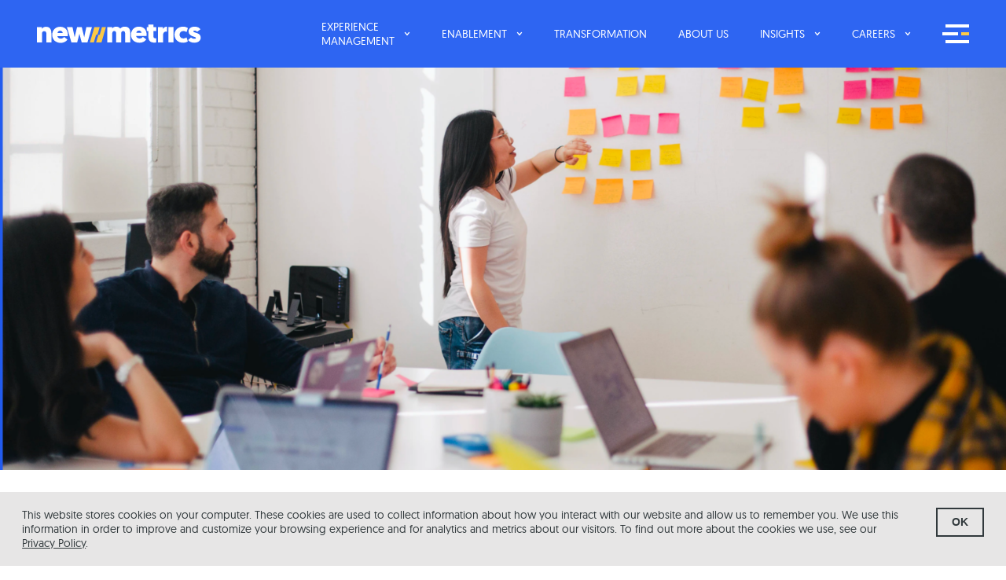

--- FILE ---
content_type: text/html; charset=UTF-8
request_url: https://www.newmetrics.com/insights/adapting-to-the-next-normal-how-a-learning-culture-will-supercharge-your-organizations-ability-to-deliver-growth/
body_size: 33153
content:
<!DOCTYPE html>
<html dir="ltr" lang="en-US" prefix="og: https://ogp.me/ns#">

<head>
	<meta charset="UTF-8">
	<meta name="viewport" content="width=device-width, initial-scale=1">
	<title>Adapting to the Next Normal – How a Learning Culture will supercharge your organization’s ability to deliver growth |New Metrics</title>
	<link rel="profile" href="http://gmpg.org/xfn/11">
	<link rel="pingback" href="https://www.newmetrics.com/app/xmlrpc.php">

	<link rel="shortcut icon" href="https://www.newmetrics.com/files/themes/newmetrics2020/favicon.png" />
	<link rel="apple-touch-icon" sizes="180x180" href="https://www.newmetrics.com/files/themes/newmetrics2020/apple-touch-icon.png">
	<link rel="icon" type="image/png" sizes="32x32" href="https://www.newmetrics.com/files/themes/newmetrics2020/favicon-32x32.png">
	<link rel="icon" type="image/png" sizes="16x16" href="https://www.newmetrics.com/files/themes/newmetrics2020/favicon-16x16.png">
	<link rel="manifest" href="https://www.newmetrics.com/files/themes/newmetrics2020/site.webmanifest">
	<link rel="mask-icon" href="https://www.newmetrics.com/files/themes/newmetrics2020/safari-pinned-tab.svg" color="#2e65f2">
	<meta name="msapplication-TileColor" content="#ffffff">
	<meta name="theme-color" content="#ffffff">

			<style>img:is([sizes="auto" i], [sizes^="auto," i]) { contain-intrinsic-size: 3000px 1500px }</style>
	
		<!-- All in One SEO 4.8.9 - aioseo.com -->
	<meta name="description" content="Organizations that win in competitive markets know that their workforce will need upskilling or re-skilling to be able to stay ahead of market disruption, changing demands and technological advances." />
	<meta name="robots" content="max-snippet:-1, max-image-preview:large, max-video-preview:-1" />
	<meta name="author" content="nmconnect"/>
	<link rel="canonical" href="https://www.newmetrics.com/insights/adapting-to-the-next-normal-how-a-learning-culture-will-supercharge-your-organizations-ability-to-deliver-growth/" />
	<meta name="generator" content="All in One SEO (AIOSEO) 4.8.9" />

		<!-- Google tag (gtag.js) -->
<script async src="https://www.googletagmanager.com/gtag/js?id=UA-76671312-1"></script>
<script>
  window.dataLayer = window.dataLayer || [];
  function gtag(){dataLayer.push(arguments);}
  gtag('js', new Date());

  gtag('config', 'UA-76671312-1');
</script>

<!-- Google tag (gtag.js) -->
<script async src="https://www.googletagmanager.com/gtag/js?id=G-NPC8D87QVM"></script>
<script>
  window.dataLayer = window.dataLayer || [];
  function gtag(){dataLayer.push(arguments);}
  gtag('js', new Date());

  gtag('config', 'G-NPC8D87QVM');
</script>
		<meta property="og:locale" content="en_US" />
		<meta property="og:site_name" content="New Metrics" />
		<meta property="og:type" content="article" />
		<meta property="og:title" content="Adapting to the Next Normal – How a Learning Culture will supercharge your organization’s ability to deliver growth" />
		<meta property="og:description" content="Organizations that win in competitive markets know that their workforce will need upskilling or re-skilling to be able to stay ahead of market disruption, changing demands and technological advances." />
		<meta property="og:url" content="https://www.newmetrics.com/insights/adapting-to-the-next-normal-how-a-learning-culture-will-supercharge-your-organizations-ability-to-deliver-growth/" />
		<meta property="og:image" content="https://www.newmetrics.com/files/uploads/2021/04/MAIn@2x-1.png" />
		<meta property="og:image:secure_url" content="https://www.newmetrics.com/files/uploads/2021/04/MAIn@2x-1.png" />
		<meta property="og:image:width" content="2160" />
		<meta property="og:image:height" content="1432" />
		<meta property="article:tag" content="learning culture" />
		<meta property="article:tag" content="growth" />
		<meta property="article:tag" content="organization" />
		<meta property="article:tag" content="culture" />
		<meta property="article:tag" content="knowledge culture" />
		<meta property="article:published_time" content="2021-04-20T11:14:35+00:00" />
		<meta property="article:modified_time" content="2021-04-20T11:14:36+00:00" />
		<meta property="article:publisher" content="https://www.facebook.com/Newmetrics/" />
		<meta name="twitter:card" content="summary" />
		<meta name="twitter:site" content="@NMetrics" />
		<meta name="twitter:title" content="Adapting to the Next Normal – How a Learning Culture will supercharge your organization’s ability to deliver growth" />
		<meta name="twitter:description" content="Organizations that win in competitive markets know that their workforce will need upskilling or re-skilling to be able to stay ahead of market disruption, changing demands and technological advances." />
		<meta name="twitter:image" content="https://www.newmetrics.com/files/uploads/2021/04/MAIn@2x-1.png" />
		<script type="application/ld+json" class="aioseo-schema">
			{"@context":"https:\/\/schema.org","@graph":[{"@type":"Article","@id":"https:\/\/www.newmetrics.com\/insights\/adapting-to-the-next-normal-how-a-learning-culture-will-supercharge-your-organizations-ability-to-deliver-growth\/#article","name":"Adapting to the Next Normal \u2013 How a Learning Culture will supercharge your organization\u2019s ability to deliver growth |","headline":"Adapting to the Next Normal \u2013 How a Learning Culture will supercharge your organization\u2019s ability to deliver growth","author":{"@id":"https:\/\/www.newmetrics.com\/insights\/author\/nmconnect\/#author"},"publisher":{"@id":"https:\/\/www.newmetrics.com\/#organization"},"image":{"@type":"ImageObject","url":"https:\/\/www.newmetrics.com\/files\/uploads\/2021\/04\/MAIn@2x-1.png","width":2160,"height":1432},"datePublished":"2021-04-20T12:14:35+01:00","dateModified":"2021-04-20T12:14:36+01:00","inLanguage":"en-US","mainEntityOfPage":{"@id":"https:\/\/www.newmetrics.com\/insights\/adapting-to-the-next-normal-how-a-learning-culture-will-supercharge-your-organizations-ability-to-deliver-growth\/#webpage"},"isPartOf":{"@id":"https:\/\/www.newmetrics.com\/insights\/adapting-to-the-next-normal-how-a-learning-culture-will-supercharge-your-organizations-ability-to-deliver-growth\/#webpage"},"articleSection":"Insights, growth, learning and development, Learning culture, technology"},{"@type":"BreadcrumbList","@id":"https:\/\/www.newmetrics.com\/insights\/adapting-to-the-next-normal-how-a-learning-culture-will-supercharge-your-organizations-ability-to-deliver-growth\/#breadcrumblist","itemListElement":[{"@type":"ListItem","@id":"https:\/\/www.newmetrics.com#listItem","position":1,"name":"Home","item":"https:\/\/www.newmetrics.com","nextItem":{"@type":"ListItem","@id":"https:\/\/www.newmetrics.com\/insights\/category\/insights\/#listItem","name":"Insights"}},{"@type":"ListItem","@id":"https:\/\/www.newmetrics.com\/insights\/category\/insights\/#listItem","position":2,"name":"Insights","item":"https:\/\/www.newmetrics.com\/insights\/category\/insights\/","nextItem":{"@type":"ListItem","@id":"https:\/\/www.newmetrics.com\/insights\/adapting-to-the-next-normal-how-a-learning-culture-will-supercharge-your-organizations-ability-to-deliver-growth\/#listItem","name":"Adapting to the Next Normal \u2013 How a Learning Culture will supercharge your organization\u2019s ability to deliver growth"},"previousItem":{"@type":"ListItem","@id":"https:\/\/www.newmetrics.com#listItem","name":"Home"}},{"@type":"ListItem","@id":"https:\/\/www.newmetrics.com\/insights\/adapting-to-the-next-normal-how-a-learning-culture-will-supercharge-your-organizations-ability-to-deliver-growth\/#listItem","position":3,"name":"Adapting to the Next Normal \u2013 How a Learning Culture will supercharge your organization\u2019s ability to deliver growth","previousItem":{"@type":"ListItem","@id":"https:\/\/www.newmetrics.com\/insights\/category\/insights\/#listItem","name":"Insights"}}]},{"@type":"Organization","@id":"https:\/\/www.newmetrics.com\/#organization","name":"New Metrics","description":"Experience Management and Training Consultancy","url":"https:\/\/www.newmetrics.com\/","logo":{"@type":"ImageObject","url":"https:\/\/www.newmetrics.com\/files\/uploads\/2021\/02\/Newmetricssecondarycolourrgb.jpg","@id":"https:\/\/www.newmetrics.com\/insights\/adapting-to-the-next-normal-how-a-learning-culture-will-supercharge-your-organizations-ability-to-deliver-growth\/#organizationLogo","width":1601,"height":401},"image":{"@id":"https:\/\/www.newmetrics.com\/insights\/adapting-to-the-next-normal-how-a-learning-culture-will-supercharge-your-organizations-ability-to-deliver-growth\/#organizationLogo"},"sameAs":["https:\/\/www.instagram.com\/newmetrics\/","https:\/\/www.linkedin.com\/company\/new-metrics-llc"]},{"@type":"Person","@id":"https:\/\/www.newmetrics.com\/insights\/author\/nmconnect\/#author","url":"https:\/\/www.newmetrics.com\/insights\/author\/nmconnect\/","name":"nmconnect","image":{"@type":"ImageObject","@id":"https:\/\/www.newmetrics.com\/insights\/adapting-to-the-next-normal-how-a-learning-culture-will-supercharge-your-organizations-ability-to-deliver-growth\/#authorImage","url":"https:\/\/secure.gravatar.com\/avatar\/1a48983a93437863accdf0bcd3f68e2b839a2a5ed5d4321efdb8aa497251564b?s=96&d=mm&r=g","width":96,"height":96,"caption":"nmconnect"}},{"@type":"WebPage","@id":"https:\/\/www.newmetrics.com\/insights\/adapting-to-the-next-normal-how-a-learning-culture-will-supercharge-your-organizations-ability-to-deliver-growth\/#webpage","url":"https:\/\/www.newmetrics.com\/insights\/adapting-to-the-next-normal-how-a-learning-culture-will-supercharge-your-organizations-ability-to-deliver-growth\/","name":"Adapting to the Next Normal \u2013 How a Learning Culture will supercharge your organization\u2019s ability to deliver growth |","description":"Organizations that win in competitive markets know that their workforce will need upskilling or re-skilling to be able to stay ahead of market disruption, changing demands and technological advances.","inLanguage":"en-US","isPartOf":{"@id":"https:\/\/www.newmetrics.com\/#website"},"breadcrumb":{"@id":"https:\/\/www.newmetrics.com\/insights\/adapting-to-the-next-normal-how-a-learning-culture-will-supercharge-your-organizations-ability-to-deliver-growth\/#breadcrumblist"},"author":{"@id":"https:\/\/www.newmetrics.com\/insights\/author\/nmconnect\/#author"},"creator":{"@id":"https:\/\/www.newmetrics.com\/insights\/author\/nmconnect\/#author"},"image":{"@type":"ImageObject","url":"https:\/\/www.newmetrics.com\/files\/uploads\/2021\/04\/MAIn@2x-1.png","@id":"https:\/\/www.newmetrics.com\/insights\/adapting-to-the-next-normal-how-a-learning-culture-will-supercharge-your-organizations-ability-to-deliver-growth\/#mainImage","width":2160,"height":1432},"primaryImageOfPage":{"@id":"https:\/\/www.newmetrics.com\/insights\/adapting-to-the-next-normal-how-a-learning-culture-will-supercharge-your-organizations-ability-to-deliver-growth\/#mainImage"},"datePublished":"2021-04-20T12:14:35+01:00","dateModified":"2021-04-20T12:14:36+01:00"},{"@type":"WebSite","@id":"https:\/\/www.newmetrics.com\/#website","url":"https:\/\/www.newmetrics.com\/","name":"New Metrics","description":"Experience Management and Training Consultancy","inLanguage":"en-US","publisher":{"@id":"https:\/\/www.newmetrics.com\/#organization"}}]}
		</script>
		<!-- All in One SEO -->

<link rel="alternate" type="application/rss+xml" title="New Metrics &raquo; Feed" href="https://www.newmetrics.com/feed/" />
<link rel="alternate" type="application/rss+xml" title="New Metrics &raquo; Comments Feed" href="https://www.newmetrics.com/comments/feed/" />
<link rel="alternate" type="application/rss+xml" title="New Metrics &raquo; Adapting to the Next Normal – How a Learning Culture will supercharge your organization’s ability to deliver growth Comments Feed" href="https://www.newmetrics.com/insights/adapting-to-the-next-normal-how-a-learning-culture-will-supercharge-your-organizations-ability-to-deliver-growth/feed/" />
		<!-- This site uses the Google Analytics by MonsterInsights plugin v9.9.0 - Using Analytics tracking - https://www.monsterinsights.com/ -->
		<!-- Note: MonsterInsights is not currently configured on this site. The site owner needs to authenticate with Google Analytics in the MonsterInsights settings panel. -->
					<!-- No tracking code set -->
				<!-- / Google Analytics by MonsterInsights -->
		<script type="text/javascript">
/* <![CDATA[ */
window._wpemojiSettings = {"baseUrl":"https:\/\/s.w.org\/images\/core\/emoji\/16.0.1\/72x72\/","ext":".png","svgUrl":"https:\/\/s.w.org\/images\/core\/emoji\/16.0.1\/svg\/","svgExt":".svg","source":{"concatemoji":"https:\/\/www.newmetrics.com\/app\/wp-includes\/js\/wp-emoji-release.min.js?ver=6.8.3"}};
/*! This file is auto-generated */
!function(s,n){var o,i,e;function c(e){try{var t={supportTests:e,timestamp:(new Date).valueOf()};sessionStorage.setItem(o,JSON.stringify(t))}catch(e){}}function p(e,t,n){e.clearRect(0,0,e.canvas.width,e.canvas.height),e.fillText(t,0,0);var t=new Uint32Array(e.getImageData(0,0,e.canvas.width,e.canvas.height).data),a=(e.clearRect(0,0,e.canvas.width,e.canvas.height),e.fillText(n,0,0),new Uint32Array(e.getImageData(0,0,e.canvas.width,e.canvas.height).data));return t.every(function(e,t){return e===a[t]})}function u(e,t){e.clearRect(0,0,e.canvas.width,e.canvas.height),e.fillText(t,0,0);for(var n=e.getImageData(16,16,1,1),a=0;a<n.data.length;a++)if(0!==n.data[a])return!1;return!0}function f(e,t,n,a){switch(t){case"flag":return n(e,"\ud83c\udff3\ufe0f\u200d\u26a7\ufe0f","\ud83c\udff3\ufe0f\u200b\u26a7\ufe0f")?!1:!n(e,"\ud83c\udde8\ud83c\uddf6","\ud83c\udde8\u200b\ud83c\uddf6")&&!n(e,"\ud83c\udff4\udb40\udc67\udb40\udc62\udb40\udc65\udb40\udc6e\udb40\udc67\udb40\udc7f","\ud83c\udff4\u200b\udb40\udc67\u200b\udb40\udc62\u200b\udb40\udc65\u200b\udb40\udc6e\u200b\udb40\udc67\u200b\udb40\udc7f");case"emoji":return!a(e,"\ud83e\udedf")}return!1}function g(e,t,n,a){var r="undefined"!=typeof WorkerGlobalScope&&self instanceof WorkerGlobalScope?new OffscreenCanvas(300,150):s.createElement("canvas"),o=r.getContext("2d",{willReadFrequently:!0}),i=(o.textBaseline="top",o.font="600 32px Arial",{});return e.forEach(function(e){i[e]=t(o,e,n,a)}),i}function t(e){var t=s.createElement("script");t.src=e,t.defer=!0,s.head.appendChild(t)}"undefined"!=typeof Promise&&(o="wpEmojiSettingsSupports",i=["flag","emoji"],n.supports={everything:!0,everythingExceptFlag:!0},e=new Promise(function(e){s.addEventListener("DOMContentLoaded",e,{once:!0})}),new Promise(function(t){var n=function(){try{var e=JSON.parse(sessionStorage.getItem(o));if("object"==typeof e&&"number"==typeof e.timestamp&&(new Date).valueOf()<e.timestamp+604800&&"object"==typeof e.supportTests)return e.supportTests}catch(e){}return null}();if(!n){if("undefined"!=typeof Worker&&"undefined"!=typeof OffscreenCanvas&&"undefined"!=typeof URL&&URL.createObjectURL&&"undefined"!=typeof Blob)try{var e="postMessage("+g.toString()+"("+[JSON.stringify(i),f.toString(),p.toString(),u.toString()].join(",")+"));",a=new Blob([e],{type:"text/javascript"}),r=new Worker(URL.createObjectURL(a),{name:"wpTestEmojiSupports"});return void(r.onmessage=function(e){c(n=e.data),r.terminate(),t(n)})}catch(e){}c(n=g(i,f,p,u))}t(n)}).then(function(e){for(var t in e)n.supports[t]=e[t],n.supports.everything=n.supports.everything&&n.supports[t],"flag"!==t&&(n.supports.everythingExceptFlag=n.supports.everythingExceptFlag&&n.supports[t]);n.supports.everythingExceptFlag=n.supports.everythingExceptFlag&&!n.supports.flag,n.DOMReady=!1,n.readyCallback=function(){n.DOMReady=!0}}).then(function(){return e}).then(function(){var e;n.supports.everything||(n.readyCallback(),(e=n.source||{}).concatemoji?t(e.concatemoji):e.wpemoji&&e.twemoji&&(t(e.twemoji),t(e.wpemoji)))}))}((window,document),window._wpemojiSettings);
/* ]]> */
</script>
<link rel='stylesheet' id='premium-addons-css' href='https://www.newmetrics.com/files/plugins/premium-addons-for-elementor/assets/frontend/min-css/premium-addons.min.css?ver=4.11.15' type='text/css' media='all' />
<style id='wp-emoji-styles-inline-css' type='text/css'>

	img.wp-smiley, img.emoji {
		display: inline !important;
		border: none !important;
		box-shadow: none !important;
		height: 1em !important;
		width: 1em !important;
		margin: 0 0.07em !important;
		vertical-align: -0.1em !important;
		background: none !important;
		padding: 0 !important;
	}
</style>
<style id='classic-theme-styles-inline-css' type='text/css'>
/*! This file is auto-generated */
.wp-block-button__link{color:#fff;background-color:#32373c;border-radius:9999px;box-shadow:none;text-decoration:none;padding:calc(.667em + 2px) calc(1.333em + 2px);font-size:1.125em}.wp-block-file__button{background:#32373c;color:#fff;text-decoration:none}
</style>
<link rel='stylesheet' id='jet-engine-frontend-css' href='https://www.newmetrics.com/files/plugins/jet-engine-disabled/assets/css/frontend.css?ver=3.7.1.2' type='text/css' media='all' />
<link rel='stylesheet' id='safe-svg-block-frontend-css' href='https://www.newmetrics.com/files/plugins/safe-svg//dist/safe-svg-block-frontend.css?ver=2.1.0' type='text/css' media='all' />
<style id='global-styles-inline-css' type='text/css'>
:root{--wp--preset--aspect-ratio--square: 1;--wp--preset--aspect-ratio--4-3: 4/3;--wp--preset--aspect-ratio--3-4: 3/4;--wp--preset--aspect-ratio--3-2: 3/2;--wp--preset--aspect-ratio--2-3: 2/3;--wp--preset--aspect-ratio--16-9: 16/9;--wp--preset--aspect-ratio--9-16: 9/16;--wp--preset--color--black: #000000;--wp--preset--color--cyan-bluish-gray: #abb8c3;--wp--preset--color--white: #ffffff;--wp--preset--color--pale-pink: #f78da7;--wp--preset--color--vivid-red: #cf2e2e;--wp--preset--color--luminous-vivid-orange: #ff6900;--wp--preset--color--luminous-vivid-amber: #fcb900;--wp--preset--color--light-green-cyan: #7bdcb5;--wp--preset--color--vivid-green-cyan: #00d084;--wp--preset--color--pale-cyan-blue: #8ed1fc;--wp--preset--color--vivid-cyan-blue: #0693e3;--wp--preset--color--vivid-purple: #9b51e0;--wp--preset--color--darkgray: #31393C;--wp--preset--color--gray: #8C8B8B;--wp--preset--color--lightgray: #E7E6E6;--wp--preset--color--lightgray-2: #EEEDED;--wp--preset--color--lightestgray: #F6F5F5;--wp--preset--color--yellow: #FCCA46;--wp--preset--color--red: #FF4F4D;--wp--preset--color--darkblue: #083D77;--wp--preset--color--blue: #2E65F2;--wp--preset--color--blue-2: #224EBE;--wp--preset--gradient--vivid-cyan-blue-to-vivid-purple: linear-gradient(135deg,rgba(6,147,227,1) 0%,rgb(155,81,224) 100%);--wp--preset--gradient--light-green-cyan-to-vivid-green-cyan: linear-gradient(135deg,rgb(122,220,180) 0%,rgb(0,208,130) 100%);--wp--preset--gradient--luminous-vivid-amber-to-luminous-vivid-orange: linear-gradient(135deg,rgba(252,185,0,1) 0%,rgba(255,105,0,1) 100%);--wp--preset--gradient--luminous-vivid-orange-to-vivid-red: linear-gradient(135deg,rgba(255,105,0,1) 0%,rgb(207,46,46) 100%);--wp--preset--gradient--very-light-gray-to-cyan-bluish-gray: linear-gradient(135deg,rgb(238,238,238) 0%,rgb(169,184,195) 100%);--wp--preset--gradient--cool-to-warm-spectrum: linear-gradient(135deg,rgb(74,234,220) 0%,rgb(151,120,209) 20%,rgb(207,42,186) 40%,rgb(238,44,130) 60%,rgb(251,105,98) 80%,rgb(254,248,76) 100%);--wp--preset--gradient--blush-light-purple: linear-gradient(135deg,rgb(255,206,236) 0%,rgb(152,150,240) 100%);--wp--preset--gradient--blush-bordeaux: linear-gradient(135deg,rgb(254,205,165) 0%,rgb(254,45,45) 50%,rgb(107,0,62) 100%);--wp--preset--gradient--luminous-dusk: linear-gradient(135deg,rgb(255,203,112) 0%,rgb(199,81,192) 50%,rgb(65,88,208) 100%);--wp--preset--gradient--pale-ocean: linear-gradient(135deg,rgb(255,245,203) 0%,rgb(182,227,212) 50%,rgb(51,167,181) 100%);--wp--preset--gradient--electric-grass: linear-gradient(135deg,rgb(202,248,128) 0%,rgb(113,206,126) 100%);--wp--preset--gradient--midnight: linear-gradient(135deg,rgb(2,3,129) 0%,rgb(40,116,252) 100%);--wp--preset--font-size--small: 14px;--wp--preset--font-size--medium: 24px;--wp--preset--font-size--large: 32px;--wp--preset--font-size--x-large: 42px;--wp--preset--font-size--regular: 15px;--wp--preset--spacing--20: 0.44rem;--wp--preset--spacing--30: 0.67rem;--wp--preset--spacing--40: 1rem;--wp--preset--spacing--50: 1.5rem;--wp--preset--spacing--60: 2.25rem;--wp--preset--spacing--70: 3.38rem;--wp--preset--spacing--80: 5.06rem;--wp--preset--shadow--natural: 6px 6px 9px rgba(0, 0, 0, 0.2);--wp--preset--shadow--deep: 12px 12px 50px rgba(0, 0, 0, 0.4);--wp--preset--shadow--sharp: 6px 6px 0px rgba(0, 0, 0, 0.2);--wp--preset--shadow--outlined: 6px 6px 0px -3px rgba(255, 255, 255, 1), 6px 6px rgba(0, 0, 0, 1);--wp--preset--shadow--crisp: 6px 6px 0px rgba(0, 0, 0, 1);}:where(.is-layout-flex){gap: 0.5em;}:where(.is-layout-grid){gap: 0.5em;}body .is-layout-flex{display: flex;}.is-layout-flex{flex-wrap: wrap;align-items: center;}.is-layout-flex > :is(*, div){margin: 0;}body .is-layout-grid{display: grid;}.is-layout-grid > :is(*, div){margin: 0;}:where(.wp-block-columns.is-layout-flex){gap: 2em;}:where(.wp-block-columns.is-layout-grid){gap: 2em;}:where(.wp-block-post-template.is-layout-flex){gap: 1.25em;}:where(.wp-block-post-template.is-layout-grid){gap: 1.25em;}.has-black-color{color: var(--wp--preset--color--black) !important;}.has-cyan-bluish-gray-color{color: var(--wp--preset--color--cyan-bluish-gray) !important;}.has-white-color{color: var(--wp--preset--color--white) !important;}.has-pale-pink-color{color: var(--wp--preset--color--pale-pink) !important;}.has-vivid-red-color{color: var(--wp--preset--color--vivid-red) !important;}.has-luminous-vivid-orange-color{color: var(--wp--preset--color--luminous-vivid-orange) !important;}.has-luminous-vivid-amber-color{color: var(--wp--preset--color--luminous-vivid-amber) !important;}.has-light-green-cyan-color{color: var(--wp--preset--color--light-green-cyan) !important;}.has-vivid-green-cyan-color{color: var(--wp--preset--color--vivid-green-cyan) !important;}.has-pale-cyan-blue-color{color: var(--wp--preset--color--pale-cyan-blue) !important;}.has-vivid-cyan-blue-color{color: var(--wp--preset--color--vivid-cyan-blue) !important;}.has-vivid-purple-color{color: var(--wp--preset--color--vivid-purple) !important;}.has-black-background-color{background-color: var(--wp--preset--color--black) !important;}.has-cyan-bluish-gray-background-color{background-color: var(--wp--preset--color--cyan-bluish-gray) !important;}.has-white-background-color{background-color: var(--wp--preset--color--white) !important;}.has-pale-pink-background-color{background-color: var(--wp--preset--color--pale-pink) !important;}.has-vivid-red-background-color{background-color: var(--wp--preset--color--vivid-red) !important;}.has-luminous-vivid-orange-background-color{background-color: var(--wp--preset--color--luminous-vivid-orange) !important;}.has-luminous-vivid-amber-background-color{background-color: var(--wp--preset--color--luminous-vivid-amber) !important;}.has-light-green-cyan-background-color{background-color: var(--wp--preset--color--light-green-cyan) !important;}.has-vivid-green-cyan-background-color{background-color: var(--wp--preset--color--vivid-green-cyan) !important;}.has-pale-cyan-blue-background-color{background-color: var(--wp--preset--color--pale-cyan-blue) !important;}.has-vivid-cyan-blue-background-color{background-color: var(--wp--preset--color--vivid-cyan-blue) !important;}.has-vivid-purple-background-color{background-color: var(--wp--preset--color--vivid-purple) !important;}.has-black-border-color{border-color: var(--wp--preset--color--black) !important;}.has-cyan-bluish-gray-border-color{border-color: var(--wp--preset--color--cyan-bluish-gray) !important;}.has-white-border-color{border-color: var(--wp--preset--color--white) !important;}.has-pale-pink-border-color{border-color: var(--wp--preset--color--pale-pink) !important;}.has-vivid-red-border-color{border-color: var(--wp--preset--color--vivid-red) !important;}.has-luminous-vivid-orange-border-color{border-color: var(--wp--preset--color--luminous-vivid-orange) !important;}.has-luminous-vivid-amber-border-color{border-color: var(--wp--preset--color--luminous-vivid-amber) !important;}.has-light-green-cyan-border-color{border-color: var(--wp--preset--color--light-green-cyan) !important;}.has-vivid-green-cyan-border-color{border-color: var(--wp--preset--color--vivid-green-cyan) !important;}.has-pale-cyan-blue-border-color{border-color: var(--wp--preset--color--pale-cyan-blue) !important;}.has-vivid-cyan-blue-border-color{border-color: var(--wp--preset--color--vivid-cyan-blue) !important;}.has-vivid-purple-border-color{border-color: var(--wp--preset--color--vivid-purple) !important;}.has-vivid-cyan-blue-to-vivid-purple-gradient-background{background: var(--wp--preset--gradient--vivid-cyan-blue-to-vivid-purple) !important;}.has-light-green-cyan-to-vivid-green-cyan-gradient-background{background: var(--wp--preset--gradient--light-green-cyan-to-vivid-green-cyan) !important;}.has-luminous-vivid-amber-to-luminous-vivid-orange-gradient-background{background: var(--wp--preset--gradient--luminous-vivid-amber-to-luminous-vivid-orange) !important;}.has-luminous-vivid-orange-to-vivid-red-gradient-background{background: var(--wp--preset--gradient--luminous-vivid-orange-to-vivid-red) !important;}.has-very-light-gray-to-cyan-bluish-gray-gradient-background{background: var(--wp--preset--gradient--very-light-gray-to-cyan-bluish-gray) !important;}.has-cool-to-warm-spectrum-gradient-background{background: var(--wp--preset--gradient--cool-to-warm-spectrum) !important;}.has-blush-light-purple-gradient-background{background: var(--wp--preset--gradient--blush-light-purple) !important;}.has-blush-bordeaux-gradient-background{background: var(--wp--preset--gradient--blush-bordeaux) !important;}.has-luminous-dusk-gradient-background{background: var(--wp--preset--gradient--luminous-dusk) !important;}.has-pale-ocean-gradient-background{background: var(--wp--preset--gradient--pale-ocean) !important;}.has-electric-grass-gradient-background{background: var(--wp--preset--gradient--electric-grass) !important;}.has-midnight-gradient-background{background: var(--wp--preset--gradient--midnight) !important;}.has-small-font-size{font-size: var(--wp--preset--font-size--small) !important;}.has-medium-font-size{font-size: var(--wp--preset--font-size--medium) !important;}.has-large-font-size{font-size: var(--wp--preset--font-size--large) !important;}.has-x-large-font-size{font-size: var(--wp--preset--font-size--x-large) !important;}
:where(.wp-block-post-template.is-layout-flex){gap: 1.25em;}:where(.wp-block-post-template.is-layout-grid){gap: 1.25em;}
:where(.wp-block-columns.is-layout-flex){gap: 2em;}:where(.wp-block-columns.is-layout-grid){gap: 2em;}
:root :where(.wp-block-pullquote){font-size: 1.5em;line-height: 1.6;}
</style>
<link rel='stylesheet' id='wcf--addons-css' href='https://www.newmetrics.com/files/plugins/animation-addons-for-elementor/assets/css/wcf-addons.min.css?ver=6.8.3' type='text/css' media='all' />
<link rel='stylesheet' id='wdkit-review-form-plugin-css' href='https://www.newmetrics.com/files/plugins/wdesignkit/assets/css/review-form/review-plugin-form.css?ver=1.2.111764513732' type='text/css' media='all' />
<link rel='stylesheet' id='elementor-frontend-css' href='https://www.newmetrics.com/files/plugins/elementor/assets/css/frontend.min.css?ver=3.30.0' type='text/css' media='all' />
<link rel='stylesheet' id='widget-form-css' href='https://www.newmetrics.com/files/plugins/elementor-pro/assets/css/widget-form.min.css?ver=3.30.0' type='text/css' media='all' />
<link rel='stylesheet' id='e-animation-fadeIn-css' href='https://www.newmetrics.com/files/plugins/elementor/assets/lib/animations/styles/fadeIn.min.css?ver=3.30.0' type='text/css' media='all' />
<link rel='stylesheet' id='e-popup-css' href='https://www.newmetrics.com/files/plugins/elementor-pro/assets/css/conditionals/popup.min.css?ver=3.30.0' type='text/css' media='all' />
<link rel='stylesheet' id='elementor-post-10499-css' href='https://www.newmetrics.com/files/uploads/elementor/css/post-10499.css?ver=1764242745' type='text/css' media='all' />
<link rel='stylesheet' id='elementor-post-19179-css' href='https://www.newmetrics.com/files/uploads/elementor/css/post-19179.css?ver=1764242746' type='text/css' media='all' />
<link rel='stylesheet' id='eael-general-css' href='https://www.newmetrics.com/files/plugins/essential-addons-for-elementor-lite/assets/front-end/css/view/general.min.css?ver=6.1.20' type='text/css' media='all' />
<link rel='stylesheet' id='elementor-gf-local-roboto-css' href='https://www.newmetrics.net/files/uploads/elementor/google-fonts/css/roboto.css?ver=1751465980' type='text/css' media='all' />
<link rel='stylesheet' id='elementor-gf-local-robotoslab-css' href='https://www.newmetrics.net/files/uploads/elementor/google-fonts/css/robotoslab.css?ver=1751465982' type='text/css' media='all' />
<!--n2css--><!--n2js--><link rel="https://api.w.org/" href="https://www.newmetrics.com/wp-json/" /><link rel="alternate" title="JSON" type="application/json" href="https://www.newmetrics.com/wp-json/wp/v2/posts/4921" /><link rel="EditURI" type="application/rsd+xml" title="RSD" href="https://www.newmetrics.com/app/xmlrpc.php?rsd" />
<meta name="generator" content="WordPress 6.8.3" />
<link rel='shortlink' href='https://www.newmetrics.com/?p=4921' />
<link rel="alternate" title="oEmbed (JSON)" type="application/json+oembed" href="https://www.newmetrics.com/wp-json/oembed/1.0/embed?url=https%3A%2F%2Fwww.newmetrics.com%2Finsights%2Fadapting-to-the-next-normal-how-a-learning-culture-will-supercharge-your-organizations-ability-to-deliver-growth%2F" />
<link rel="alternate" title="oEmbed (XML)" type="text/xml+oembed" href="https://www.newmetrics.com/wp-json/oembed/1.0/embed?url=https%3A%2F%2Fwww.newmetrics.com%2Finsights%2Fadapting-to-the-next-normal-how-a-learning-culture-will-supercharge-your-organizations-ability-to-deliver-growth%2F&#038;format=xml" />
		<style>*:not(.elementor-editor-active) .plus-conditions--hidden {display: none;}</style> 
		<meta name="generator" content="Elementor 3.30.0; features: e_font_icon_svg, additional_custom_breakpoints; settings: css_print_method-external, google_font-enabled, font_display-swap">
			<style>
				.e-con.e-parent:nth-of-type(n+4):not(.e-lazyloaded):not(.e-no-lazyload),
				.e-con.e-parent:nth-of-type(n+4):not(.e-lazyloaded):not(.e-no-lazyload) * {
					background-image: none !important;
				}
				@media screen and (max-height: 1024px) {
					.e-con.e-parent:nth-of-type(n+3):not(.e-lazyloaded):not(.e-no-lazyload),
					.e-con.e-parent:nth-of-type(n+3):not(.e-lazyloaded):not(.e-no-lazyload) * {
						background-image: none !important;
					}
				}
				@media screen and (max-height: 640px) {
					.e-con.e-parent:nth-of-type(n+2):not(.e-lazyloaded):not(.e-no-lazyload),
					.e-con.e-parent:nth-of-type(n+2):not(.e-lazyloaded):not(.e-no-lazyload) * {
						background-image: none !important;
					}
				}
			</style>
					<style type="text/css" id="wp-custom-css">
			#BambooHR li::before{

	color:white;
	list-style-type: none !important;
  margin: 0;
  padding: 0;	
}

#BambooHR img{

	width:10%;
	
}
#BambooHR .BambooHR-ATS-Location{
	font-size:13px;
	font-weight: 600;
}

.BambooHR-ATS-board h2{
	font-size: 25px;
  color: #000000;
  font-weight: 600 !important;
}
.BambooHR-ATS-board a {
	text-decoration: none !important;
	font-weight: bolder;
}
#BambooHR li::before{
	opacity:0;
}
.wp-block-button-reg__link {
    background: linear-gradient(to right, #2E63F0, #2EC6EE);
    border-radius: 25px;
    color: white; 
    padding: 10px 20px; 
    text-decoration: none; 
    display: inline-block; 
    font-weight: bold; 
    transition: background 0.3s ease; 
}

.wp-block-button-reg__link:hover {
    opacity: 0.85;
}
.postid-19137.single-post #newsletter{
	display:none;
}
.postid-19137.single-post #footer-wrap{
		display:none;
}

.postid-19137.single-post .nm-header .e-con-inner{
	position:relative;
}
.postid-19137.single-post .nm-header .e-con-inner::before{
	content:"";
	position:absolute;
	top:0;
	left:0;
	width:100%;
	height:6rem;
	background-color:transparent !important;
	background:linear-gradient(180deg,white,transparent);
}
.postid-19137 *{
	font-family:'Geomanist Regular'
}
		</style>
		
	<style>
		/*!
 * Newmetrics2020 Vercontent-wrappersion 1.0.0 (http://newmetrics2020.com)
 * Copyright 2014-2022 Kobu Creative Digital Agency
 * Licensed under GPL-2.0 (http://www.gnu.org/licenses/gpl-2.0.html)
 */

/* RESET
================================================== */
* {
  box-sizing: border-box; }

.slick-slide {
  -webkit-text-size-adjust: 100%; }

html, body, div, span, applet, object, iframe, h1, h2, h3, h4, h5, h6, p, blockquote, pre, a, abbr, acronym, address, big, cite, code, del, dfn, em, img, ins, kbd, q, s, samp, small, strike, strong, sub, sup, tt, var, b, u, i, center, dl, dt, dd, ol, ul, li, fieldset, form, label, legend, table, caption, tbody, tfoot, thead, tr, th, td, article, aside, canvas, details, embed, figure, figcaption, footer, header, hgroup, menu, nav, output, ruby, section, summary, time, mark, audio, video {
  margin: 0;
  padding: 0;
  border: 0;
  font-size: 100%;
  font: inherit;
  vertical-align: baseline; }

article, aside, details, figcaption, figure, footer, header, hgroup, menu, nav, section {
  display: block; }

ol, ul {
  list-style: none; }

blockquote, q {
  quotes: none;
  font-style: italic; }

table {
  border-collapse: collapse;
  border-spacing: 0; }

img {
  max-width: 100%;
  height: auto; }

mark {
  background: none; }

select {
  max-width: 100%; }

em {
  font-style: italic; }

strong {
  font-weight: 700; }

p {
  margin: 0px 0px 20px 0px; }

/* SETTINGS
================================================== */
/* Font */
/* Color palette */
/* Buttons */
/* Mixins */
.sr-only {
  margin: -1px;
  padding: 0;
  width: 1px;
  height: 1px;
  overflow: hidden;
  clip: rect(0 0 0 0);
  clip: rect(0, 0, 0, 0);
  position: absolute !important;
  top: 0;
  left: 0; }

/* Media queries */
/* Font sizes */
/* Container */
.container, .post-title-wrapper, #error-page {
  margin-left: auto;
  margin-right: auto; }
  @media screen and (max-width: 768px) {
    .container, .post-title-wrapper, #error-page {
      padding-left: 25px;
      padding-right: 25px; } }
  @media screen and (max-width: 400px) {
    .container, .post-title-wrapper, #error-page {
      padding-left: 20px;
      padding-right: 20px; } }

.container:not(.small):not(.medium):not(.large):not(.medium2) {
  width: calc(92.67% - 40px); }
  @media screen and (max-width: 768px) {
    .container:not(.small):not(.medium):not(.large):not(.medium2) {
      width: 100%; } }

.container.small, .post-title-wrapper, #error-page {
  width: 46.33%; }
  @media screen and (max-width: 1400px) {
    .container.small, .post-title-wrapper, #error-page {
      width: 50%; } }
  @media screen and (max-width: 1200px) {
    .container.small, .post-title-wrapper, #error-page {
      width: 64%; } }
  @media screen and (max-width: 992px) {
    .container.small, .post-title-wrapper, #error-page {
      width: 80%; } }
  @media screen and (max-width: 768px) {
    .container.small, .post-title-wrapper, #error-page {
      width: 100%; } }

.container.medium {
  width: 61.78%; }
  @media screen and (max-width: 1200px) {
    .container.medium {
      width: 77.3%; } }
  @media screen and (max-width: 992px) {
    .container.medium {
      width: 85%; } }
  @media screen and (max-width: 768px) {
    .container.medium {
      width: 100%; } }

.container.medium2 {
  width: 77.3%; }
  @media screen and (max-width: 992px) {
    .container.medium2 {
      width: 85%; } }
  @media screen and (max-width: 768px) {
    .container.medium2 {
      width: 100%; } }

.container.large {
  width: 92.67%; }
  @media screen and (max-width: 768px) {
    .container.large {
      width: 100%; } }

/* HEADINGS
================================================== */
h1,
h2,
h3,
h4,
h5,
h6 {
  font-weight: 500;
  line-height: 1.2; }

h1 {
  font-size: 3.2rem; }
  @media screen and (min-width: 1900px) {
    h1 {
      font-size: 3.2rem; } }
  @media screen and (max-width: 1500) {
    h1 {
      font-size: 2.98rem; } }
  @media screen and (max-width: 1200px) {
    h1 {
      font-size: 2.77rem; } }
  @media screen and (max-width: 600px) {
    h1 {
      font-size: 2.125rem; } }

h2 {
  font-size: 2.66rem;
  text-transform: uppercase;
  padding-bottom: 60px;
  font-weight: 700; }
  @media screen and (max-width: 768px) {
    h2 {
      font-size: 2.2rem; } }
  @media screen and (max-width: 600px) {
    h2 {
      font-size: 1.875rem; } }
  @media screen and (max-width: 768px) {
    h2 {
      padding-bottom: 50px; } }
  @media screen and (max-width: 600px) {
    h2 {
      padding-bottom: 30px; } }
  body:not(.home) .site-content h2 {
    text-transform: none;
    padding-bottom: 30px;
    font-weight: 500; }
    body:not(.home) .site-content h2.is-style-large_heading {
      text-transform: uppercase;
      font-weight: 700;
      padding-bottom: 20px; }

h3 {
  font-size: 2.66rem;
  margin-bottom: 25px; }
  @media screen and (max-width: 768px) {
    h3 {
      font-size: 2.2rem; } }
  @media screen and (max-width: 600px) {
    h3 {
      font-size: 1.875rem; } }
  @media screen and (max-width: 600px) {
    h3 {
      margin-bottom: 10px; } }
  body:not(.home) .site-content h3 {
    font-size: 2.13rem;
    margin-bottom: 20px; }
    @media screen and (max-width: 992px) {
      body:not(.home) .site-content h3 {
        font-size: 1.9rem; } }
    @media screen and (max-width: 768px) {
      body:not(.home) .site-content h3 {
        font-size: 1.625rem; } }

h4 {
  font-size: 1.3rem; }
  body:not(.home) .site-content h4 {
    font-size: 1.5rem;
    margin-bottom: 20px; }
    @media screen and (max-width: 600px) {
      body:not(.home) .site-content h4 {
        font-size: 1.3rem; } }

h5 {
  font-size: 1.2rem; }

h6 {
  font-size: 1.1rem; }

/* NAVIGATION
================================================== */
/* HEADER
================================================== */
.error404:not(.js-loaded) .header:not(.open):not(.light) .top-menu .menu > li:hover,
.error404:not(.mobile) .header:not(.open):not(.light) .top-menu .menu > li:hover,
.error404.mobile .header:not(.open):not(.light) .top-menu .menu > li.open,
.home:not(.js-loaded) .header:not(.open):not(.light) .top-menu .menu > li:hover,
.home:not(.mobile) .header:not(.open):not(.light) .top-menu .menu > li:hover,
.home.mobile .header:not(.open):not(.light) .top-menu .menu > li.open {
  background-color: #2a5de0; }

.error404 .header:not(.open):not(.light) .top-menu,
.home .header:not(.open):not(.light) .top-menu {
  background-color: transparent; }
  .error404 .header:not(.open):not(.light) .top-menu.fill:before,
  .home .header:not(.open):not(.light) .top-menu.fill:before {
    opacity: 1; }
  .error404 .header:not(.open):not(.light) .top-menu .menu > li > .sub-menu,
  .home .header:not(.open):not(.light) .top-menu .menu > li > .sub-menu {
    background-color: #2e65f2; }

.error404 .header:not(.open):not(.light) .small-logo,
.home .header:not(.open):not(.light) .small-logo {
  opacity: 0;
  visibility: hidden;
  pointer-events: none;
  -webkit-transition: opacity 0.5s ease, visibility 0.5s ease;
  -moz-transition: opacity 0.5s ease, visibility 0.5s ease;
  -ms-transition: opacity 0.5s ease, visibility 0.5s ease;
  -o-transition: opacity 0.5s ease, visibility 0.5s ease;
  transition: opacity 0.5s ease, visibility 0.5s ease; }

.error404 .header:not(.open):not(.light) .large-logo,
.home .header:not(.open):not(.light) .large-logo {
  opacity: 1;
  visibility: visible;
  pointer-events: auto;
  -webkit-transition: opacity 0.5s ease 0.5s, visibility 0.5s ease 0.5s;
  -moz-transition: opacity 0.5s ease 0.5s, visibility 0.5s ease 0.5s;
  -ms-transition: opacity 0.5s ease 0.5s, visibility 0.5s ease 0.5s;
  -o-transition: opacity 0.5s ease 0.5s, visibility 0.5s ease 0.5s;
  transition: opacity 0.5s ease 0.5s, visibility 0.5s ease 0.5s; }

.header {
  z-index: 9999;
  position: fixed;
  width: 100%; }
  .header .top-menu {
    -webkit-transition: background-color 0.5s ease;
    -moz-transition: background-color 0.5s ease;
    -ms-transition: background-color 0.5s ease;
    -o-transition: background-color 0.5s ease;
    transition: background-color 0.5s ease;
    background-color: #2e65f2;
    position: relative;
    z-index: 2; }
    .header .top-menu:before {
      -webkit-transition: opacity 0.5s ease;
      -moz-transition: opacity 0.5s ease;
      -ms-transition: opacity 0.5s ease;
      -o-transition: opacity 0.5s ease;
      transition: opacity 0.5s ease;
      content: "";
      display: block;
      position: absolute;
      width: 100%;
      height: 100%;
      background-color: #2e65f2;
      left: 0;
      top: 0;
      pointer-events: none;
      opacity: 0; }
    .header .top-menu .container {
      display: flex;
      flex-wrap: wrap;
      align-items: center;
      min-height: 66px; }
      .header .top-menu .container > div,
      .header .top-menu .container > li {
        float: left; }
      .header .top-menu .container:after {
        clear: both;
        content: " ";
        display: block;
        height: 0;
        line-height: 0;
        visibility: hidden; }
  .header .logo-wrapper {
    position: relative;
    z-index: 2; }
    .header .logo-wrapper a {
      display: block;
      font-size: 48px;
      font-weight: 200;
      letter-spacing: 20px;
      color: #ffffff;
      width: 209px;
      height: 25px;
      position: relative; }
      @media screen and (max-width: 600px) {
        .header .logo-wrapper a {
          width: 200px; } }
    .header .logo-wrapper .small-logo {
      -webkit-transition: opacity 0.5s ease 0.5s, visibility 0.5s ease 0.5s;
      -moz-transition: opacity 0.5s ease 0.5s, visibility 0.5s ease 0.5s;
      -ms-transition: opacity 0.5s ease 0.5s, visibility 0.5s ease 0.5s;
      -o-transition: opacity 0.5s ease 0.5s, visibility 0.5s ease 0.5s;
      transition: opacity 0.5s ease 0.5s, visibility 0.5s ease 0.5s; }
      .header .logo-wrapper .small-logo svg {
        position: absolute;
        width: 100%;
        height: auto; }
        .header .logo-wrapper .small-logo svg path:not(.yellow-path) {
          -webkit-transition: fill 0.5s ease;
          -moz-transition: fill 0.5s ease;
          -ms-transition: fill 0.5s ease;
          -o-transition: fill 0.5s ease;
          transition: fill 0.5s ease;
          fill: #ffffff; }
    .header .logo-wrapper .large-logo {
      opacity: 0;
      visibility: hidden;
      pointer-events: none;
      -webkit-transition: opacity 0.5s ease, visibility 0.5s ease;
      -moz-transition: opacity 0.5s ease, visibility 0.5s ease;
      -ms-transition: opacity 0.5s ease, visibility 0.5s ease;
      -o-transition: opacity 0.5s ease, visibility 0.5s ease;
      transition: opacity 0.5s ease, visibility 0.5s ease;
      position: absolute;
      width: 200px;
      height: auto; }
      @media screen and (max-width: 1400px) {
        .header .logo-wrapper .large-logo {
          width: 170px; } }
      @media screen and (max-width: 600px) {
        .header .logo-wrapper .large-logo {
          width: 120px; } }
  .header .menu-wrapper {
    display: flex;
    flex-wrap: wrap;
    align-items: center;
    width: calc(100% - 209px);
    z-index: 1; }
    .header .menu-wrapper > div,
    .header .menu-wrapper > li {
      float: left; }
    .header .menu-wrapper:after {
      clear: both;
      content: " ";
      display: block;
      height: 0;
      line-height: 0;
      visibility: hidden; }
    @media screen and (max-width: 600px) {
      .header .menu-wrapper {
        width: calc(100% - 200px); } }
  .header .top-navigation-wrapper {
    opacity: 1;
    visibility: visible;
    pointer-events: auto;
    -webkit-transition: opacity 0.5s ease 0.5s, visibility 0.5s ease 0.5s;
    -moz-transition: opacity 0.5s ease 0.5s, visibility 0.5s ease 0.5s;
    -ms-transition: opacity 0.5s ease 0.5s, visibility 0.5s ease 0.5s;
    -o-transition: opacity 0.5s ease 0.5s, visibility 0.5s ease 0.5s;
    transition: opacity 0.5s ease 0.5s, visibility 0.5s ease 0.5s;
    font-size: 0.93rem;
    text-align: right;
    width: calc(100% - 34px);
    padding-right: 20px; }
    .header .top-navigation-wrapper .menu {
      -webkit-transition: color 0.5s ease;
      -moz-transition: color 0.5s ease;
      -ms-transition: color 0.5s ease;
      -o-transition: color 0.5s ease;
      transition: color 0.5s ease;
      display: flex;
      flex-wrap: wrap;
      align-items: stretch;
      color: #ffffff;
      justify-content: flex-end; }
      .header .top-navigation-wrapper .menu > div,
      .header .top-navigation-wrapper .menu > li {
        float: left; }
      .header .top-navigation-wrapper .menu:after {
        clear: both;
        content: " ";
        display: block;
        height: 0;
        line-height: 0;
        visibility: hidden; }
      @media screen and (max-width: 1200px) {
        .header .top-navigation-wrapper .menu {
          display: none; } }
      .header .top-navigation-wrapper .menu > li {
        -webkit-transition: background-color 0.5s ease;
        -moz-transition: background-color 0.5s ease;
        -ms-transition: background-color 0.5s ease;
        -o-transition: background-color 0.5s ease;
        transition: background-color 0.5s ease;
        display: flex;
        flex-wrap: wrap;
        align-items: stretch;
        height: auto;
        background-color: transparent;
        position: static; }
        .header .top-navigation-wrapper .menu > li > div,
        .header .top-navigation-wrapper .menu > li > li {
          float: left; }
        .header .top-navigation-wrapper .menu > li:after {
          clear: both;
          content: " ";
          display: block;
          height: 0;
          line-height: 0;
          visibility: hidden; }
        body:not(.js-loaded) .header .top-navigation-wrapper .menu > li:hover,
        body:not(.mobile) .header .top-navigation-wrapper .menu > li:hover {
          background-color: #2a5de0; }
          body:not(.js-loaded) .header .top-navigation-wrapper .menu > li:hover > .sub-menu,
          body:not(.mobile) .header .top-navigation-wrapper .menu > li:hover > .sub-menu {
            opacity: 1;
            visibility: visible;
            pointer-events: auto; }
        .mobile .header .top-navigation-wrapper .menu > li.open {
          background-color: #2a5de0; }
          .mobile .header .top-navigation-wrapper .menu > li.open > .sub-menu {
            opacity: 1;
            visibility: visible;
            pointer-events: auto; }
        .header .top-navigation-wrapper .menu > li .item-wrapper {
          position: relative;
          height: 100%; }
        .header .top-navigation-wrapper .menu > li > .item-wrapper > a,
        .header .top-navigation-wrapper .menu > li > .item-wrapper > span,
        .header .top-navigation-wrapper .menu > li > a,
        .header .top-navigation-wrapper .menu > li > span {
          -webkit-transition: color 0.5s ease, background-color 0.5s ease, padding-top 0.5s ease, padding-bottom 0.5s ease;
          -moz-transition: color 0.5s ease, background-color 0.5s ease, padding-top 0.5s ease, padding-bottom 0.5s ease;
          -ms-transition: color 0.5s ease, background-color 0.5s ease, padding-top 0.5s ease, padding-bottom 0.5s ease;
          -o-transition: color 0.5s ease, background-color 0.5s ease, padding-top 0.5s ease, padding-bottom 0.5s ease;
          transition: color 0.5s ease, background-color 0.5s ease, padding-top 0.5s ease, padding-bottom 0.5s ease;
          display: block;
          color: #ffffff;
          text-transform: uppercase;
          text-align: left;
          padding: 25px 20px;
          height: 100%;
          display: table; }
          .header .top-navigation-wrapper .menu > li > .item-wrapper > a.has-submenu,
          .header .top-navigation-wrapper .menu > li > .item-wrapper > span.has-submenu,
          .header .top-navigation-wrapper .menu > li > a.has-submenu,
          .header .top-navigation-wrapper .menu > li > span.has-submenu {
            padding-right: 40px; }
          .header .top-navigation-wrapper .menu > li > .item-wrapper > a span,
          .header .top-navigation-wrapper .menu > li > .item-wrapper > span span,
          .header .top-navigation-wrapper .menu > li > a span,
          .header .top-navigation-wrapper .menu > li > span span {
            display: table-cell;
            vertical-align: middle; }
        .header .top-navigation-wrapper .menu > li > .sub-menu {
          opacity: 0;
          visibility: hidden;
          pointer-events: none;
          -webkit-transition: opacity 0.5s ease, visibility 0.5s ease, background-color 0.5s ease;
          -moz-transition: opacity 0.5s ease, visibility 0.5s ease, background-color 0.5s ease;
          -ms-transition: opacity 0.5s ease, visibility 0.5s ease, background-color 0.5s ease;
          -o-transition: opacity 0.5s ease, visibility 0.5s ease, background-color 0.5s ease;
          transition: opacity 0.5s ease, visibility 0.5s ease, background-color 0.5s ease;
          position: absolute;
          background-color: #2a5de0;
          width: 100vw;
          top: 100%;
          left: 0;
          padding: 20px 3.665% 10px 30%;
          text-align: left;
          color: #ffffff;
          column-count: 3; }
          .js-loaded .header .top-navigation-wrapper .menu > li > .sub-menu {
            width: 100vw;
            width: calc(var(--vw, 1vw) * 100); }
          .header .top-navigation-wrapper .menu > li > .sub-menu a {
            color: #ffffff; }
          .header .top-navigation-wrapper .menu > li > .sub-menu li {
            display: block;
            break-inside: avoid-column; }
          .header .top-navigation-wrapper .menu > li > .sub-menu > li {
            padding-bottom: 15px; }
            .header .top-navigation-wrapper .menu > li > .sub-menu > li > .item-wrapper {
              font-weight: 500;
              text-transform: uppercase; }
              .header .top-navigation-wrapper .menu > li > .sub-menu > li > .item-wrapper .toggle-submenu {
                display: none; }
            .header .top-navigation-wrapper .menu > li > .sub-menu > li .sub-menu {
              padding-top: 10px; }
              .header .top-navigation-wrapper .menu > li > .sub-menu > li .sub-menu > li {
                padding-bottom: 5px; }
                .header .top-navigation-wrapper .menu > li > .sub-menu > li .sub-menu > li:last-child {
                  padding-bottom: 0; }
      .header .top-navigation-wrapper .menu .toggle-submenu {
        position: absolute;
        right: 0;
        top: 0;
        width: 40px;
        height: 100%; }
        .header .top-navigation-wrapper .menu .toggle-submenu svg {
          width: 8px;
          height: 5px;
          position: absolute;
          top: 50%;
          transform: translateY(-50%);
          right: 20px; }
          .header .top-navigation-wrapper .menu .toggle-submenu svg path {
            -webkit-transition: fill 0.5s ease;
            -moz-transition: fill 0.5s ease;
            -ms-transition: fill 0.5s ease;
            -o-transition: fill 0.5s ease;
            transition: fill 0.5s ease; }
  .header .toggle-menu {
    width: 34px; }
    .header .toggle-menu .nav-icon {
      position: relative;
      display: block;
      width: 34px;
      height: 24px; }
      .header .toggle-menu .nav-icon span {
        content: "";
        display: block;
        position: absolute;
        -webkit-transition: width 0.25s ease 0.25s, background-color 0.5s ease, transform 0.25s ease 0s;
        -moz-transition: width 0.25s ease 0.25s, background-color 0.5s ease, transform 0.25s ease 0s;
        -ms-transition: width 0.25s ease 0.25s, background-color 0.5s ease, transform 0.25s ease 0s;
        -o-transition: width 0.25s ease 0.25s, background-color 0.5s ease, transform 0.25s ease 0s;
        transition: width 0.25s ease 0.25s, background-color 0.5s ease, transform 0.25s ease 0s;
        height: 4px;
        background-color: #ffffff;
        width: 30px;
        right: 0; }
        .header .toggle-menu .nav-icon span:nth-child(2) {
          top: 10px;
          width: 20px;
          left: 0;
          right: auto; }
        .header .toggle-menu .nav-icon span:nth-child(3), .header .toggle-menu .nav-icon span:nth-child(4) {
          -webkit-transition: width 0.25s ease 0.25s, background-color 0.25s ease 0.25s, transform 0.25s ease 0s;
          -moz-transition: width 0.25s ease 0.25s, background-color 0.25s ease 0.25s, transform 0.25s ease 0s;
          -ms-transition: width 0.25s ease 0.25s, background-color 0.25s ease 0.25s, transform 0.25s ease 0s;
          -o-transition: width 0.25s ease 0.25s, background-color 0.25s ease 0.25s, transform 0.25s ease 0s;
          transition: width 0.25s ease 0.25s, background-color 0.25s ease 0.25s, transform 0.25s ease 0s;
          background-color: #fcca46;
          width: 10px;
          top: 10px;
          transform: rotate(0deg); }
        .header .toggle-menu .nav-icon span:nth-child(5) {
          top: 20px; }
  .header.open .top-menu {
    background-color: transparent; }
  .header.open .small-logo {
    opacity: 0;
    visibility: hidden;
    pointer-events: none;
    -webkit-transition: opacity 0.5s ease, visibility 0.5s ease;
    -moz-transition: opacity 0.5s ease, visibility 0.5s ease;
    -ms-transition: opacity 0.5s ease, visibility 0.5s ease;
    -o-transition: opacity 0.5s ease, visibility 0.5s ease;
    transition: opacity 0.5s ease, visibility 0.5s ease; }
  .header.open .large-logo {
    opacity: 1;
    visibility: visible;
    pointer-events: auto;
    -webkit-transition: opacity 0.5s ease 0.5s, visibility 0.5s ease 0.5s;
    -moz-transition: opacity 0.5s ease 0.5s, visibility 0.5s ease 0.5s;
    -ms-transition: opacity 0.5s ease 0.5s, visibility 0.5s ease 0.5s;
    -o-transition: opacity 0.5s ease 0.5s, visibility 0.5s ease 0.5s;
    transition: opacity 0.5s ease 0.5s, visibility 0.5s ease 0.5s; }
  .header.open #full-menu {
    opacity: 1;
    visibility: visible;
    pointer-events: auto;
    -webkit-transition: opacity 0s ease 0s, visibility 0s ease 0s, transform 0.5s ease;
    -moz-transition: opacity 0s ease 0s, visibility 0s ease 0s, transform 0.5s ease;
    -ms-transition: opacity 0s ease 0s, visibility 0s ease 0s, transform 0.5s ease;
    -o-transition: opacity 0s ease 0s, visibility 0s ease 0s, transform 0.5s ease;
    transition: opacity 0s ease 0s, visibility 0s ease 0s, transform 0.5s ease;
    transform: translateY(0); }
  .header.open .top-navigation-wrapper {
    -webkit-transition: opacity 0.5s ease, visibility 0.5s ease;
    -moz-transition: opacity 0.5s ease, visibility 0.5s ease;
    -ms-transition: opacity 0.5s ease, visibility 0.5s ease;
    -o-transition: opacity 0.5s ease, visibility 0.5s ease;
    transition: opacity 0.5s ease, visibility 0.5s ease;
    opacity: 0;
    visibility: hidden;
    pointer-events: none; }
  .header.open .toggle-menu .nav-icon span {
    -webkit-transition: width 0.25s ease, background-color 0.5s ease, transform 0.25s ease 0.25s;
    -moz-transition: width 0.25s ease, background-color 0.5s ease, transform 0.25s ease 0.25s;
    -ms-transition: width 0.25s ease, background-color 0.5s ease, transform 0.25s ease 0.25s;
    -o-transition: width 0.25s ease, background-color 0.5s ease, transform 0.25s ease 0.25s;
    transition: width 0.25s ease, background-color 0.5s ease, transform 0.25s ease 0.25s; }
    .header.open .toggle-menu .nav-icon span:nth-child(1), .header.open .toggle-menu .nav-icon span:nth-child(2), .header.open .toggle-menu .nav-icon span:nth-child(5) {
      width: 0; }
    .header.open .toggle-menu .nav-icon span:nth-child(3), .header.open .toggle-menu .nav-icon span:nth-child(4) {
      -webkit-transition: width 0.25s ease, background-color 0.25s ease, transform 0.25s ease 0.25s;
      -moz-transition: width 0.25s ease, background-color 0.25s ease, transform 0.25s ease 0.25s;
      -ms-transition: width 0.25s ease, background-color 0.25s ease, transform 0.25s ease 0.25s;
      -o-transition: width 0.25s ease, background-color 0.25s ease, transform 0.25s ease 0.25s;
      transition: width 0.25s ease, background-color 0.25s ease, transform 0.25s ease 0.25s;
      background-color: #ffffff;
      width: 30px; }
    .header.open .toggle-menu .nav-icon span:nth-child(3) {
      transform: rotate(38deg); }
    .header.open .toggle-menu .nav-icon span:nth-child(4) {
      transform: rotate(-38deg); }
  .header.light:not(.open) .top-menu {
    -webkit-transition: background-color 0.5s ease 0.5s;
    -moz-transition: background-color 0.5s ease 0.5s;
    -ms-transition: background-color 0.5s ease 0.5s;
    -o-transition: background-color 0.5s ease 0.5s;
    transition: background-color 0.5s ease 0.5s;
    background-color: #ffffff; }
    .header.light:not(.open) .top-menu .toggle-submenu svg path {
      -webkit-transition: fill 0.5s ease 0.5s;
      -moz-transition: fill 0.5s ease 0.5s;
      -ms-transition: fill 0.5s ease 0.5s;
      -o-transition: fill 0.5s ease 0.5s;
      transition: fill 0.5s ease 0.5s;
      fill: #083d77; }
    body:not(.js-loaded) .header.light:not(.open) .top-menu .menu > li:hover,
    body:not(.mobile) .header.light:not(.open) .top-menu .menu > li:hover {
      background-color: #eeeded; }
    .mobile .header.light:not(.open) .top-menu .menu > li.open {
      background-color: #eeeded; }
    .header.light:not(.open) .top-menu .menu > li > .sub-menu {
      background-color: #eeeded;
      color: #083d77; }
      .header.light:not(.open) .top-menu .menu > li > .sub-menu a {
        color: #083d77; }
    .header.light:not(.open) .top-menu .menu > li > .item-wrapper > a,
    .header.light:not(.open) .top-menu .menu > li > .item-wrapper > span,
    .header.light:not(.open) .top-menu .menu > li > a,
    .header.light:not(.open) .top-menu .menu > li > span {
      padding-top: 15px;
      padding-bottom: 15px; }
  .header.light:not(.open) .top-navigation-wrapper .menu {
    -webkit-transition: color 0.5s ease 0.5s;
    -moz-transition: color 0.5s ease 0.5s;
    -ms-transition: color 0.5s ease 0.5s;
    -o-transition: color 0.5s ease 0.5s;
    transition: color 0.5s ease 0.5s;
    color: #083d77; }
    .header.light:not(.open) .top-navigation-wrapper .menu li a,
    .header.light:not(.open) .top-navigation-wrapper .menu li span {
      -webkit-transition: color 0.5s ease 0.5s, padding-top 0.5s ease, padding-bottom 0.5s ease;
      -moz-transition: color 0.5s ease 0.5s, padding-top 0.5s ease, padding-bottom 0.5s ease;
      -ms-transition: color 0.5s ease 0.5s, padding-top 0.5s ease, padding-bottom 0.5s ease;
      -o-transition: color 0.5s ease 0.5s, padding-top 0.5s ease, padding-bottom 0.5s ease;
      transition: color 0.5s ease 0.5s, padding-top 0.5s ease, padding-bottom 0.5s ease;
      color: #083d77; }
    .header.light:not(.open) .top-navigation-wrapper .menu li:hover a,
    .header.light:not(.open) .top-navigation-wrapper .menu li:hover span {
      -webkit-transition: color 0.5s ease 0s;
      -moz-transition: color 0.5s ease 0s;
      -ms-transition: color 0.5s ease 0s;
      -o-transition: color 0.5s ease 0s;
      transition: color 0.5s ease 0s; }
    .header.light:not(.open) .top-navigation-wrapper .menu li:hover .toggle-submenu svg path {
      -webkit-transition: fill 0.5s ease 0s;
      -moz-transition: fill 0.5s ease 0s;
      -ms-transition: fill 0.5s ease 0s;
      -o-transition: fill 0.5s ease 0s;
      transition: fill 0.5s ease 0s; }
  .header.light:not(.open) .logo-wrapper .small-logo svg path:not(.yellow-path) {
    -webkit-transition: fill 0.5s ease 0.5s;
    -moz-transition: fill 0.5s ease 0.5s;
    -ms-transition: fill 0.5s ease 0.5s;
    -o-transition: fill 0.5s ease 0.5s;
    transition: fill 0.5s ease 0.5s;
    fill: #2e65f2; }
  .header.light:not(.open) .toggle-menu .nav-icon span:not(:nth-child(3)):not(:nth-child(4)) {
    -webkit-transition: width 0.25s ease, background-color 0.5s ease 0.5s, transform 0.25s ease;
    -moz-transition: width 0.25s ease, background-color 0.5s ease 0.5s, transform 0.25s ease;
    -ms-transition: width 0.25s ease, background-color 0.5s ease 0.5s, transform 0.25s ease;
    -o-transition: width 0.25s ease, background-color 0.5s ease 0.5s, transform 0.25s ease;
    transition: width 0.25s ease, background-color 0.5s ease 0.5s, transform 0.25s ease;
    background-color: #2e65f2; }

#full-menu {
  opacity: 0;
  visibility: hidden;
  pointer-events: none;
  -webkit-transition: opacity 0s ease 0.5s, visibility 0s ease 0.5s, transform 0.5s ease;
  -moz-transition: opacity 0s ease 0.5s, visibility 0s ease 0.5s, transform 0.5s ease;
  -ms-transition: opacity 0s ease 0.5s, visibility 0s ease 0.5s, transform 0.5s ease;
  -o-transition: opacity 0s ease 0.5s, visibility 0s ease 0.5s, transform 0.5s ease;
  transition: opacity 0s ease 0.5s, visibility 0s ease 0.5s, transform 0.5s ease;
  position: fixed;
  height: 100%;
  width: 100%;
  z-index: 1;
  transform: translateY(-100%);
  top: 0;
  left: 0;
  background-color: #2f69ff;
  background-image: url("/files/themes/newmetrics2020/assets/images/menu_shape.svg");
  background-size: auto 100%;
  background-position: top left;
  background-repeat: no-repeat;
  color: #ffffff; }
  #full-menu .full-navigation-wrapper {
    height: calc(100% - 320px);
    margin-top: 200px;
    overflow-y: auto;
    position: relative; }
    @media screen and (max-width: 1400px) {
      #full-menu .full-navigation-wrapper {
        height: calc(100% - 250px);
        margin-top: 170px; } }
    @media screen and (max-width: 1200px) {
      #full-menu .full-navigation-wrapper {
        height: calc(100% - 240px);
        margin-top: 160px; } }
    @media screen and (max-width: 600px) {
      #full-menu .full-navigation-wrapper {
        height: calc(100% - 200px);
        margin-top: 120px; } }
    @media screen and (max-width: 400px) {
      #full-menu .full-navigation-wrapper {
        height: calc(100% - 190px);
        margin-top: 110px; } }
  #full-menu a {
    color: #ffffff; }
    #full-menu a:hover {
      color: #e7eeff; }
  #full-menu .social-links {
    position: absolute;
    right: 3.665%;
    bottom: 60px; }
    @media screen and (max-width: 1400px) {
      #full-menu .social-links {
        bottom: 30px; } }
    @media screen and (max-width: 768px) {
      #full-menu .social-links {
        right: 25px; } }
    @media screen and (max-width: 400px) {
      #full-menu .social-links {
        right: 20px; } }
  #full-menu .menu {
    display: flex;
    flex-wrap: wrap;
    align-items: flex-start; }
    #full-menu .menu > div,
    #full-menu .menu > li {
      float: left; }
    #full-menu .menu:after {
      clear: both;
      content: " ";
      display: block;
      height: 0;
      line-height: 0;
      visibility: hidden; }
    #full-menu .menu > li {
      width: 20%;
      margin-bottom: 40px;
      padding-right: 40px;
      line-height: 1.2; }
      @media screen and (max-width: 1500px) {
        #full-menu .menu > li {
          width: 25%; } }
      @media screen and (max-width: 1200px) {
        #full-menu .menu > li {
          width: 33.33%; } }
      @media screen and (max-width: 600px) {
        #full-menu .menu > li {
          width: 100%;
          margin-bottom: 30px; } }
      #full-menu .menu > li > .item-wrapper {
        font-size: 2.13rem;
        font-weight: 500; }
        @media screen and (max-width: 992px) {
          #full-menu .menu > li > .item-wrapper {
            font-size: 1.9rem; } }
        @media screen and (max-width: 768px) {
          #full-menu .menu > li > .item-wrapper {
            font-size: 1.625rem; } }
      #full-menu .menu > li .toggle-submenu {
        display: none; }
      #full-menu .menu > li > .sub-menu {
        padding-top: 20px; }
        #full-menu .menu > li > .sub-menu > li {
          padding-bottom: 10px; }
          #full-menu .menu > li > .sub-menu > li > .item-wrapper {
            font-weight: 500;
            text-transform: uppercase; }
            @media screen and (max-width: 1200px) {
              #full-menu .menu > li > .sub-menu > li > .item-wrapper {
                font-size: 1.05rem; } }
            @media screen and (max-width: 992px) {
              #full-menu .menu > li > .sub-menu > li > .item-wrapper {
                font-size: 1rem; } }
          #full-menu .menu > li > .sub-menu > li > .sub-menu {
            padding-bottom: 2px; }
            #full-menu .menu > li > .sub-menu > li > .sub-menu li {
              font-size: 0.93rem;
              padding-top: 7px; }

#footer-navigation {
  color: #ffffff; }
  .error404 #footer-navigation {
    color: #31393c; }
  #footer-navigation a {
    color: inherit; }
  #footer-navigation .footer-menu {
    margin-bottom: -40px; }
    #footer-navigation .footer-menu > li {
      display: inline-block;
      vertical-align: top;
      padding-right: 50px;
      margin-bottom: 40px; }
      @media screen and (max-width: 600px) {
        #footer-navigation .footer-menu > li {
          display: block;
          width: 100%;
          padding-right: 0; }
          #footer-navigation .footer-menu > li br {
            display: none; } }
      #footer-navigation .footer-menu > li > .item-wrapper > a,
      #footer-navigation .footer-menu > li > .item-wrapper > span {
        font-weight: 700;
        text-transform: uppercase; }
      #footer-navigation .footer-menu > li .sub-menu {
        font-size: 0.93rem;
        margin-top: 15px; }
        #footer-navigation .footer-menu > li .sub-menu li {
          margin-bottom: 10px; }
          #footer-navigation .footer-menu > li .sub-menu li:last-child {
            margin-bottom: 0; }

/* Global 
================================================== */
:root {
  --vh: 1vh;
  --vw: 1vw; }

body,
html {
  background-color: #ffffff;
  padding: 0;
  margin: 0;
  font-family: "Geomanist", Helvetica, Tahoma, sans-serif;
  font-size: 15px;
  line-height: 1.3;
  font-weight: 400;
  letter-spacing: 0px;
  -webkit-font-smoothing: antialiased;
  -moz-font-smoothing: antialiased;
  color: #31393c;
  width: 100%;
  min-height: 100%;
  height: 100%; }
  @media screen and (min-width: 2000px) {
    body,
    html {
      font-size: 20px; } }
  @media screen and (min-width: 1900px) {
    body,
    html {
      font-size: 18px; } }
  @media screen and (max-width: 768px) {
    body,
    html {
      font-size: 16px; } }

a {
  -webkit-transition: color 0.5s ease, border 0.5s ease;
  -moz-transition: color 0.5s ease, border 0.5s ease;
  -ms-transition: color 0.5s ease, border 0.5s ease;
  -o-transition: color 0.5s ease, border 0.5s ease;
  transition: color 0.5s ease, border 0.5s ease;
  color: #31393c;
  -webkit-tap-highlight-color: transparent;
  cursor: pointer;
  text-decoration: none;
  outline: none; }
  a:hover {
    color: #31393c;
    text-decoration: none;
    outline: none; }

img {
  width: 100%;
  height: auto; }

p + .btn {
  margin-top: 40px; }

p.small-paragraph {
  max-width: 470px; }

p:last-child {
  margin-bottom: 0; }

strong {
  font-weight: 700; }

.oh {
  overflow: hidden; }

button {
  background-color: transparent;
  border: 0;
  border-radius: 0;
  width: auto;
  padding: 0;
  height: auto;
  outline: 0;
  cursor: pointer; }

.btn.large.white {
  -webkit-transition: color 0.5s ease, background-color 0.5s ease, border 0.5s ease;
  -moz-transition: color 0.5s ease, background-color 0.5s ease, border 0.5s ease;
  -ms-transition: color 0.5s ease, background-color 0.5s ease, border 0.5s ease;
  -o-transition: color 0.5s ease, background-color 0.5s ease, border 0.5s ease;
  transition: color 0.5s ease, background-color 0.5s ease, border 0.5s ease;
  width: auto;
  cursor: pointer;
  padding: 15px 30px;
  display: inline-block;
  text-align: center;
  color: #2E63F0;
  background: #ffffff;
  border: 2px solid #ffffff;
  margin-bottom: 0;
  margin-top: 0;
  line-height: 1;
  border-radius: 0;
  font-weight: 700;
  font-size: 1.125rem;
  text-decoration: none;
  text-transform: uppercase; }
  .btn.large.white svg:last-child {
    margin-left: 10px; }
  .btn.large.white svg path {
    -webkit-transition: fill 0.5s ease;
    -moz-transition: fill 0.5s ease;
    -ms-transition: fill 0.5s ease;
    -o-transition: fill 0.5s ease;
    transition: fill 0.5s ease;
    fill: #ff4f4d; }
  .btn.large.white:hover {
    background-color: #e7eeff;
    color: #2E63F0;
    border: 2px solid #e7eeff; }
    .btn.large.white:hover svg path {
      fill: #2E63F0; }
  @media screen and (max-width: 768px) {
    .btn.large.white {
      font-size: 1rem;
      padding: 15px 30px; } }

.btn.ghost.white {
  -webkit-transition: color 0.5s ease, background-color 0.5s ease, border 0.5s ease;
  -moz-transition: color 0.5s ease, background-color 0.5s ease, border 0.5s ease;
  -ms-transition: color 0.5s ease, background-color 0.5s ease, border 0.5s ease;
  -o-transition: color 0.5s ease, background-color 0.5s ease, border 0.5s ease;
  transition: color 0.5s ease, background-color 0.5s ease, border 0.5s ease;
  width: auto;
  cursor: pointer;
  padding: 15px 30px;
  display: inline-block;
  text-align: center;
  color: #ffffff;
  background: transparent;
  border: 2px solid #ffffff;
  margin-bottom: 0;
  margin-top: 0;
  line-height: 1;
  border-radius: 0;
  font-weight: 700;
  font-size: 1rem;
  text-decoration: none;
  text-transform: uppercase; }
  .btn.ghost.white svg:last-child {
    margin-left: 10px; }
  .btn.ghost.white svg path {
    -webkit-transition: fill 0.5s ease;
    -moz-transition: fill 0.5s ease;
    -ms-transition: fill 0.5s ease;
    -o-transition: fill 0.5s ease;
    transition: fill 0.5s ease;
    fill: #ffffff; }
  .btn.ghost.white:hover {
    background-color: #ffffff;
    color: #31393c;
    border: 2px solid #ffffff; }
    .btn.ghost.white:hover svg path {
      fill: #31393c; }
  @media screen and (max-width: 768px) {
    .btn.ghost.white {
      font-size: 1rem;
      padding: 12px 25px; } }

.btn.ghost.darkgray {
  -webkit-transition: color 0.5s ease, background-color 0.5s ease, border 0.5s ease;
  -moz-transition: color 0.5s ease, background-color 0.5s ease, border 0.5s ease;
  -ms-transition: color 0.5s ease, background-color 0.5s ease, border 0.5s ease;
  -o-transition: color 0.5s ease, background-color 0.5s ease, border 0.5s ease;
  transition: color 0.5s ease, background-color 0.5s ease, border 0.5s ease;
  width: auto;
  cursor: pointer;
  padding: 15px 30px;
  display: inline-block;
  text-align: center;
  color: #31393c;
  background: transparent;
  border: 2px solid #31393c;
  margin-bottom: 0;
  margin-top: 0;
  line-height: 1;
  border-radius: 0;
  font-weight: 700;
  font-size: 1rem;
  text-decoration: none;
  text-transform: uppercase; }
  .btn.ghost.darkgray svg:last-child {
    margin-left: 10px; }
  .btn.ghost.darkgray svg path {
    -webkit-transition: fill 0.5s ease;
    -moz-transition: fill 0.5s ease;
    -ms-transition: fill 0.5s ease;
    -o-transition: fill 0.5s ease;
    transition: fill 0.5s ease;
    fill: #31393c; }
  .btn.ghost.darkgray:hover {
    background-color: #31393c;
    color: #ffffff;
    border: 2px solid #31393c; }
    .btn.ghost.darkgray:hover svg path {
      fill: #ffffff; }
  @media screen and (max-width: 768px) {
    .btn.ghost.darkgray {
      font-size: 1rem;
      padding: 12px 25px; } }

.clr:after {
  clear: both;
  content: " ";
  display: block;
  height: 0;
  line-height: 0;
  visibility: hidden; }

#main-content-wrapper {
  width: 100%;
  position: relative;
  overflow: hidden;
  display: flex;
  flex-direction: column;
  min-height: 100vh; }
  .js-loaded #main-content-wrapper {
    min-height: 100vh;
    min-height: calc(var(--vh, 1vh) * 100); }
  #main-content-wrapper #main-content {
    flex: 1 0 auto;
    overflow: hidden; }
  #main-content-wrapper #footer-wrap {
    flex-shrink: 0; }

.blue-overlay, .yellow-overlay {
  position: relative;
  background-color: #ffffff; }
  .blue-overlay:before, .yellow-overlay:before {
    content: "";
    display: block;
    position: absolute;
    mix-blend-mode: color;
    background-color: #000000;
    height: 100%;
    width: 100%;
    top: 0;
    left: 0;
    z-index: 2;
    -ms-filter: "progid:DXImageTransform.Microsoft.Alpha(Opacity=0)"; }
    @media screen and (-ms-high-contrast: active), (-ms-high-contrast: none) {
      .blue-overlay:before, .yellow-overlay:before {
        opacity: 0; } }
  .blue-overlay:after, .yellow-overlay:after {
    content: "";
    display: block;
    position: absolute;
    height: 100%;
    width: 100%;
    mix-blend-mode: multiply;
    top: 0;
    left: 0;
    z-index: 3;
    -ms-filter: "progid:DXImageTransform.Microsoft.Alpha(Opacity=70)"; }
    @media screen and (-ms-high-contrast: active), (-ms-high-contrast: none) {
      .blue-overlay:after, .yellow-overlay:after {
        opacity: 0.7; } }
  .blue-overlay > *:not(.bg-img), .yellow-overlay > *:not(.bg-img) {
    position: relative;
    z-index: 4; }
  .blue-overlay .bg-img, .yellow-overlay .bg-img {
    position: absolute;
    background-size: cover;
    z-index: 1;
    top: 0;
    left: 0;
    width: 100%;
    height: 100%;
    overflow: hidden; }

.coverimg {
  position: absolute;
  top: 0;
  left: 0;
  width: 100%;
  height: 100%;
  object-fit: cover;
  z-index: 0; }

.blue-overlay:after {
  background-color: #2e65f2; }

.yellow-overlay:after {
  background-color: #fcca46; }

.grecaptcha-badge {
  opacity: 0 !important;
  pointer-events: none !important; }

/* Cookies 
================================================== */
#cookies-notification {
  -webkit-transition: opacity 0.5s ease, visibility 0.5s ease;
  -moz-transition: opacity 0.5s ease, visibility 0.5s ease;
  -ms-transition: opacity 0.5s ease, visibility 0.5s ease;
  -o-transition: opacity 0.5s ease, visibility 0.5s ease;
  transition: opacity 0.5s ease, visibility 0.5s ease;
  opacity: 1;
  visibility: visible;
  pointer-events: auto;
  font-size: 0.93rem;
  position: fixed;
  z-index: 2000000001;
  width: 100%;
  bottom: 0;
  left: 0;
  background-color: #e7e6e6;
  color: #31393c;
  padding-top: 20px;
  padding-bottom: 20px; }
  #cookies-notification.hidden {
    opacity: 0;
    visibility: hidden;
    pointer-events: none; }
  #cookies-notification .notification-wrapper {
    display: flex;
    flex-wrap: wrap;
    align-items: flex-start;
    margin-left: auto;
    margin-right: auto;
    width: 95.6%; }
    #cookies-notification .notification-wrapper > div,
    #cookies-notification .notification-wrapper > li {
      float: left; }
    #cookies-notification .notification-wrapper:after {
      clear: both;
      content: " ";
      display: block;
      height: 0;
      line-height: 0;
      visibility: hidden; }
    @media screen and (max-width: 768px) {
      #cookies-notification .notification-wrapper {
        width: 100%;
        padding-left: 20px;
        padding-right: 20px; } }
  #cookies-notification .message {
    float: left;
    width: calc(100% - 80px);
    margin-bottom: 0; }
    @media screen and (max-width: 600px) {
      #cookies-notification .message {
        width: 100%; } }
    #cookies-notification .message p {
      margin-bottom: 0;
      padding-right: 15px; }
      @media screen and (max-width: 600px) {
        #cookies-notification .message p {
          padding-right: 0; } }
    #cookies-notification .message a {
      color: inherit;
      text-decoration: underline; }
  #cookies-notification .buttons {
    width: 80px;
    float: left;
    text-align: right; }
    @media screen and (max-width: 600px) {
      #cookies-notification .buttons {
        width: 100%;
        text-align: left;
        margin-top: 20px; } }
    #cookies-notification .buttons #accept-cookies {
      -webkit-transition: color 0.5s ease, background-color 0.5s ease, border 0.5s ease;
      -moz-transition: color 0.5s ease, background-color 0.5s ease, border 0.5s ease;
      -ms-transition: color 0.5s ease, background-color 0.5s ease, border 0.5s ease;
      -o-transition: color 0.5s ease, background-color 0.5s ease, border 0.5s ease;
      transition: color 0.5s ease, background-color 0.5s ease, border 0.5s ease;
      width: auto;
      cursor: pointer;
      padding: 10px 18px;
      display: inline-block;
      text-align: center;
      color: #31393c;
      background: transparent;
      border: 2px solid #31393c;
      margin-bottom: 0;
      margin-top: 0;
      line-height: 1;
      border-radius: 0;
      font-weight: 700;
      font-size: 0.93rem;
      text-decoration: none;
      text-transform: uppercase; }
      #cookies-notification .buttons #accept-cookies svg:last-child {
        margin-left: 10px; }
      #cookies-notification .buttons #accept-cookies svg path {
        -webkit-transition: fill 0.5s ease;
        -moz-transition: fill 0.5s ease;
        -ms-transition: fill 0.5s ease;
        -o-transition: fill 0.5s ease;
        transition: fill 0.5s ease;
        fill: #ffffff; }
      #cookies-notification .buttons #accept-cookies:hover {
        background-color: #31393c;
        color: #f6f5f5;
        border: 2px solid #31393c; }
        #cookies-notification .buttons #accept-cookies:hover svg path {
          fill: #ffffff; }
      @media screen and (max-width: 768px) {
        #cookies-notification .buttons #accept-cookies {
          font-size: 1rem;
          padding: 12px 25px; } }
      @media screen and (max-width: 600px) {
        #cookies-notification .buttons #accept-cookies {
          width: 100%; } }

/* Fullheight top 
================================================== */
#fullheight-top,
.fullheight-top {
  min-height: 100vh;
  width: 100%;
  position: relative; }
  @media screen and (orientation: portrait) and (min-height: 1200px) {
    #fullheight-top,
    .fullheight-top {
      min-height: 70vh; } }
  .js-loaded #fullheight-top, .js-loaded
  .fullheight-top {
    min-height: 100vh;
    min-height: calc(var(--vh, 1vh) * 100); }
    @media screen and (orientation: portrait) and (min-height: 1200px) {
      .js-loaded #fullheight-top, .js-loaded
      .fullheight-top {
        min-height: 70vh;
        min-height: calc(var(--vh, 1vh) * 70); } }
  #fullheight-top .fullheight-top-img,
  .fullheight-top .fullheight-top-img {
    position: absolute;
    height: 100%;
    width: 100%;
    left: 0;
    top: 0;
    background-size: cover;
    background-position: center;
    z-index: 1; }
    #fullheight-top .fullheight-top-img:before,
    .fullheight-top .fullheight-top-img:before {
      content: "";
      display: block;
      position: absolute;
      height: 100%;
      width: 100%;
      top: 0;
      left: 0;
      background-color: rgba(49, 57, 60, 0.7);
      z-index: 1; }
  #fullheight-top > *:not(.fullheight-top-img):not(.slick-pagination),
  .fullheight-top > *:not(.fullheight-top-img):not(.slick-pagination) {
    z-index: 2;
    position: relative; }
  #fullheight-top .slick-pagination,
  .fullheight-top .slick-pagination {
    z-index: 3;
    pointer-events: none; }
  #fullheight-top .text-wrapper,
  .fullheight-top .text-wrapper {
    display: table;
    color: #ffffff;
    position: relative;
    z-index: 2;
    height: calc(100vh - 86px);
    padding-top: 50px;
    padding-bottom: 50px; }
    @media screen and (max-width: 1200px) {
      #fullheight-top .text-wrapper,
      .fullheight-top .text-wrapper {
        height: calc(100vh - 66px); } }
    @media screen and (orientation: portrait) and (min-height: 1200px) {
      #fullheight-top .text-wrapper,
      .fullheight-top .text-wrapper {
        height: 70vh; } }
    .js-loaded #fullheight-top .text-wrapper, .js-loaded
    .fullheight-top .text-wrapper {
      height: calc(100vh - 86px);
      height: calc(var(--vh, 1vh) * 100 - 86px); }
      @media screen and (max-width: 1200px) {
        .js-loaded #fullheight-top .text-wrapper, .js-loaded
        .fullheight-top .text-wrapper {
          height: calc(100vh - 66px);
          height: calc(var(--vh, 1vh) * 100 - 66px); } }
      @media screen and (orientation: portrait) and (min-height: 1200px) {
        .js-loaded #fullheight-top .text-wrapper, .js-loaded
        .fullheight-top .text-wrapper {
          height: 70vh;
          height: calc(var(--vh, 1vh) * 70); } }
    #fullheight-top .text-wrapper .text-inner-wrapper,
    .fullheight-top .text-wrapper .text-inner-wrapper {
      display: table-cell;
      vertical-align: middle; }
      #fullheight-top .text-wrapper .text-inner-wrapper > *,
      .fullheight-top .text-wrapper .text-inner-wrapper > * {
        max-width: 640px; }
      #fullheight-top .text-wrapper .text-inner-wrapper h1,
      .fullheight-top .text-wrapper .text-inner-wrapper h1 {
        text-transform: uppercase;
        margin-bottom: 30px; }
      #fullheight-top .text-wrapper .text-inner-wrapper .slider-page-title,
      .fullheight-top .text-wrapper .text-inner-wrapper .slider-page-title {
        font-weight: 500;
        font-size: 1.5rem;
        margin-bottom: 20px;
        text-transform: none; }
        @media screen and (max-width: 600px) {
          #fullheight-top .text-wrapper .text-inner-wrapper .slider-page-title,
          .fullheight-top .text-wrapper .text-inner-wrapper .slider-page-title {
            font-size: 1.375rem; } }
      #fullheight-top .text-wrapper .text-inner-wrapper .title,
      .fullheight-top .text-wrapper .text-inner-wrapper .title {
        font-size: 3.2rem;
        font-weight: 700;
        line-height: 1.2;
        text-transform: uppercase; }
        @media screen and (max-width: 1200px) {
          #fullheight-top .text-wrapper .text-inner-wrapper .title,
          .fullheight-top .text-wrapper .text-inner-wrapper .title {
            font-size: 2.77rem; } }
        @media screen and (max-width: 600px) {
          #fullheight-top .text-wrapper .text-inner-wrapper .title,
          .fullheight-top .text-wrapper .text-inner-wrapper .title {
            font-size: 1.875rem; } }
        #fullheight-top .text-wrapper .text-inner-wrapper .title + .btn,
        .fullheight-top .text-wrapper .text-inner-wrapper .title + .btn {
          margin-top: 40px; }
        #fullheight-top .text-wrapper .text-inner-wrapper .title + p,
        .fullheight-top .text-wrapper .text-inner-wrapper .title + p {
          margin-top: 20px; }
  #fullheight-top .fullheight-slider:not(.slick-slider) .slide:not(:first-child),
  .fullheight-top .fullheight-slider:not(.slick-slider) .slide:not(:first-child) {
    position: absolute;
    top: 0;
    opacity: 0; }
  #fullheight-top .fullheight-slider .slide,
  .fullheight-top .fullheight-slider .slide {
    position: relative;
    min-height: calc(100vh - 86px); }
    @media screen and (max-width: 1200px) {
      #fullheight-top .fullheight-slider .slide,
      .fullheight-top .fullheight-slider .slide {
        min-height: calc(100vh - 66px); } }
    @media screen and (orientation: portrait) and (min-height: 1200px) {
      #fullheight-top .fullheight-slider .slide,
      .fullheight-top .fullheight-slider .slide {
        min-height: 70vh; } }
    .js-loaded #fullheight-top .fullheight-slider .slide, .js-loaded
    .fullheight-top .fullheight-slider .slide {
      min-height: calc(100vh - 86px);
      min-height: calc(var(--vh, 1vh) * 100 - 86px); }
      @media screen and (max-width: 1200px) {
        .js-loaded #fullheight-top .fullheight-slider .slide, .js-loaded
        .fullheight-top .fullheight-slider .slide {
          min-height: calc(100vh - 66px);
          min-height: calc(var(--vh, 1vh) * 100 - 66px); } }
      @media screen and (orientation: portrait) and (min-height: 1200px) {
        .js-loaded #fullheight-top .fullheight-slider .slide, .js-loaded
        .fullheight-top .fullheight-slider .slide {
          min-height: 70vh;
          min-height: calc(var(--vh, 1vh) * 70); } }
    #fullheight-top .fullheight-slider .slide .text-wrapper,
    .fullheight-top .fullheight-slider .slide .text-wrapper {
      padding-top: 50px;
      padding-bottom: 50px; }
      @media screen and (max-width: 992px) {
        #fullheight-top .fullheight-slider .slide .text-wrapper,
        .fullheight-top .fullheight-slider .slide .text-wrapper {
          padding-bottom: 120px; } }

/* Homepage 
================================================== */
.homepage-slider-wrapper {
  display: table;
  table-layout: fixed;
  width: 100%;
  height: 100vh;
  position: relative; }
  @media screen and (orientation: portrait) and (min-height: 1200px) {
    .homepage-slider-wrapper {
      height: 70vh; } }
  .js-loaded .homepage-slider-wrapper {
    height: 100vh;
    height: calc(var(--vh, 1vh) * 100); }
    @media screen and (orientation: portrait) and (min-height: 1200px) {
      .js-loaded .homepage-slider-wrapper {
        height: 70vh;
        height: calc(var(--vh, 1vh) * 70); } }
  .homepage-slider-wrapper .homepage-slider {
    display: table-cell;
    width: 100%; }
    .homepage-slider-wrapper .homepage-slider:not(.slick-slider) .slide:not(:first-child) {
      position: absolute;
      top: 0;
      opacity: 0; }
    .homepage-slider-wrapper .homepage-slider .slide {
      min-height: 100vh; }
      @media screen and (orientation: portrait) and (min-height: 1200px) {
        .homepage-slider-wrapper .homepage-slider .slide {
          min-height: 70vh; } }
      .homepage-slider-wrapper .homepage-slider .slide .bg-img {
        opacity: 0.9; }
      .js-loaded .homepage-slider-wrapper .homepage-slider .slide {
        min-height: 100vh;
        min-height: calc(var(--vh, 1vh) * 100); }
        @media screen and (orientation: portrait) and (min-height: 1200px) {
          .js-loaded .homepage-slider-wrapper .homepage-slider .slide {
            min-height: 70vh;
            min-height: calc(var(--vh, 1vh) * 70); } }
      .homepage-slider-wrapper .homepage-slider .slide .content-wrapper {
        position: relative;
        width: 47%;
        /*background-image: url("/files/themes/newmetrics2020/assets/images/homepage_slider_shape.svg");*/
        background-size: cover;
        background-position: top right;
        background-repeat: no-repeat;
        height: 100%;
        min-height: 100vh;
        padding: 210px 0 140px 3.665%;
        color: #f6f5f5; }
        @media screen and (orientation: portrait) and (min-height: 1200px) {
          .homepage-slider-wrapper .homepage-slider .slide .content-wrapper {
            min-height: 70vh; } }
        @media screen and (min-width: 2000px) {
          .homepage-slider-wrapper .homepage-slider .slide .content-wrapper {
            width: 42%;
            padding-top: 250px; } }
        @media screen and (max-width: 1500px) {
          .homepage-slider-wrapper .homepage-slider .slide .content-wrapper {
            padding: 180px 30px 110px 3.665%;
            width: 46.5%; } }
        @media screen and (max-width: 1350px) {
          .homepage-slider-wrapper .homepage-slider .slide .content-wrapper {
            width: 50%; } }
        @media screen and (max-width: 1200px) {
          .homepage-slider-wrapper .homepage-slider .slide .content-wrapper {
            width: 60%; } }
        @media screen and (max-width: 992px) {
          .homepage-slider-wrapper .homepage-slider .slide .content-wrapper {
            width: 70%; } }
        @media screen and (max-width: 768px) {
          .homepage-slider-wrapper .homepage-slider .slide .content-wrapper {
            padding-left: 25px;
            padding-right: 25px;
            width: 100%; } }
        @media screen and (max-width: 600px) {
          .homepage-slider-wrapper .homepage-slider .slide .content-wrapper {
            padding-top: 120px;
            padding-bottom: 80px; } }
        @media screen and (max-width: 400px) {
          .homepage-slider-wrapper .homepage-slider .slide .content-wrapper {
            padding-left: 20px;
            padding-right: 20px; } }
        .js-loaded .homepage-slider-wrapper .homepage-slider .slide .content-wrapper {
          min-height: 100vh;
          min-height: calc(var(--vh, 1vh) * 100); }
          @media screen and (orientation: portrait) and (min-height: 1200px) {
            .js-loaded .homepage-slider-wrapper .homepage-slider .slide .content-wrapper {
              min-height: 70vh;
              min-height: calc(var(--vh, 1vh) * 70); } }
        .homepage-slider-wrapper .homepage-slider .slide .content-wrapper .title {
          font-size: 3.2rem;
          line-height: 1.2;
          padding-right: 9%;
          padding-bottom: 40px; }
          @media screen and (min-width: 1900px) {
            .homepage-slider-wrapper .homepage-slider .slide .content-wrapper .title {
              font-size: 3.2rem; } }
          @media screen and (max-width: 1500) {
            .homepage-slider-wrapper .homepage-slider .slide .content-wrapper .title {
              font-size: 2.98rem; } }
          @media screen and (max-width: 1200px) {
            .homepage-slider-wrapper .homepage-slider .slide .content-wrapper .title {
              font-size: 2.77rem; } }
          @media screen and (max-width: 600px) {
            .homepage-slider-wrapper .homepage-slider .slide .content-wrapper .title {
              font-size: 2.125rem; } }
          @media screen and (max-width: 1500px) {
            .homepage-slider-wrapper .homepage-slider .slide .content-wrapper .title {
              padding-bottom: 35px; } }
          @media screen and (max-width: 600px) {
            .homepage-slider-wrapper .homepage-slider .slide .content-wrapper .title {
              padding-bottom: 20px; } }
        .homepage-slider-wrapper .homepage-slider .slide .content-wrapper .text {
          max-width: 370px;
          margin-bottom: 40px;
          padding-right: 50px; }
          @media screen and (min-width: 1900px) {
            .homepage-slider-wrapper .homepage-slider .slide .content-wrapper .text {
              max-width: 500px; } }
          @media screen and (max-width: 600px) {
            .homepage-slider-wrapper .homepage-slider .slide .content-wrapper .text {
              font-size: 0.93rem; } }
  .homepage-slider-wrapper .arrow-down {
    position: absolute;
    left: 3.665%;
    bottom: 50px;
    background-image: url("/files/themes/newmetrics2020/assets/images/scrolldown.svg");
    background-size: contain;
    background-position: left center; }
    @media screen and (max-width: 1500px) {
      .homepage-slider-wrapper .arrow-down {
        bottom: 40px; } }
    @media screen and (max-width: 992px) {
      .homepage-slider-wrapper .arrow-down {
        display: none; } }
    .homepage-slider-wrapper .arrow-down a {
      display: block;
      height: 36px;
      width: 36px; }
  .homepage-slider-wrapper + #content {
    -webkit-transition: opacity 0.5s ease;
    -moz-transition: opacity 0.5s ease;
    -ms-transition: opacity 0.5s ease;
    -o-transition: opacity 0.5s ease;
    transition: opacity 0.5s ease;
    opacity: 0; }

/* PAGE TOPS
================================================== */
.simple-top {
  background-color: #083d77;
  padding-top: 70px;
  padding-bottom: 70px;
  color: #ffffff;
  text-transform: uppercase; }
  @media screen and (max-width: 992px) {
    .simple-top {
      padding-top: 50px;
      padding-bottom: 50px; } }
  @media screen and (max-width: 600px) {
    .simple-top {
      padding-top: 30px;
      padding-bottom: 30px; } }

#archive-content {
  -webkit-transition: opacity 0.5s ease;
  -moz-transition: opacity 0.5s ease;
  -ms-transition: opacity 0.5s ease;
  -o-transition: opacity 0.5s ease;
  transition: opacity 0.5s ease;
  opacity: 0; }

#primary {
  overflow: hidden;
  padding-top: 86px; }
  @media screen and (max-width: 1200px) {
    #primary {
      padding-top: 66px; } }
  .home #primary {
    padding-top: 0; }
  .page-template-about #primary {
    position: relative; }
  #primary #fullheight-top,
  #primary .fullheight-top {
    min-height: calc(100vh - 86px); }
    @media screen and (max-width: 1200px) {
      #primary #fullheight-top,
      #primary .fullheight-top {
        min-height: calc(100vh - 66px); } }
    @media screen and (orientation: portrait) and (min-height: 1200px) {
      #primary #fullheight-top,
      #primary .fullheight-top {
        min-height: 70vh; } }
    .js-loaded #primary #fullheight-top, .js-loaded
    #primary .fullheight-top {
      min-height: calc(100vh - 86px);
      min-height: calc(var(--vh, 1vh) * 100 - 86px); }
      @media screen and (max-width: 1200px) {
        .js-loaded #primary #fullheight-top, .js-loaded
        #primary .fullheight-top {
          min-height: calc(100vh - 66px);
          min-height: calc(var(--vh, 1vh) * 100 - 66px); } }
      @media screen and (orientation: portrait) and (min-height: 1200px) {
        .js-loaded #primary #fullheight-top, .js-loaded
        #primary .fullheight-top {
          min-height: 70vh;
          min-height: calc(var(--vh, 1vh) * 70); } }

/* DEFAULT PAGE
================================================== */
.single-top-img {
  width: 100%;
  padding-top: 39.97%;
  background-size: cover;
  background-position: center;
  position: relative;
  overflow: hidden; }
  @media screen and (max-width: 992px) {
    .single-top-img {
      padding-top: 50%; } }
  @media screen and (max-width: 768px) {
    .single-top-img {
      padding-top: 60%; } }
  @media screen and (max-width: 600px) {
    .single-top-img {
      padding-top: 90%; } }
  @media screen and (max-width: 400px) {
    .single-top-img {
      padding-top: 100%; } }

.single-post .site-content {
  padding-top: 100px; }
  @media screen and (max-width: 768px) {
    .single-post .site-content {
      padding-top: 90px; } }
  @media screen and (max-width: 600px) {
    .single-post .site-content {
      padding-top: 60px; } }
  .single-post .site-content .the-content-wrapper {
    padding-bottom: 100px; }
  .single-post .site-content > *:not(.post-title-wrapper) {
    -webkit-transition: opacity 0.5s ease, visibility 0.5s ease;
    -moz-transition: opacity 0.5s ease, visibility 0.5s ease;
    -ms-transition: opacity 0.5s ease, visibility 0.5s ease;
    -o-transition: opacity 0.5s ease, visibility 0.5s ease;
    transition: opacity 0.5s ease, visibility 0.5s ease;
    opacity: 0; }
  .single-post .site-content > .the-content-wrapper > .fixed-share + .alignfull:not(.the-content-wrapper),
  .single-post .site-content > .the-content-wrapper > .alignfull:not(.the-content-wrapper):first-child,
  .single-post .site-content > .fixed-share + .alignfull:not(.the-content-wrapper),
  .single-post .site-content > .alignfull:not(.the-content-wrapper):first-child {
    margin-top: -100px; }
    @media screen and (max-width: 768px) {
      .single-post .site-content > .the-content-wrapper > .fixed-share + .alignfull:not(.the-content-wrapper),
      .single-post .site-content > .the-content-wrapper > .alignfull:not(.the-content-wrapper):first-child,
      .single-post .site-content > .fixed-share + .alignfull:not(.the-content-wrapper),
      .single-post .site-content > .alignfull:not(.the-content-wrapper):first-child {
        margin-top: -90px; } }
    @media screen and (max-width: 600px) {
      .single-post .site-content > .the-content-wrapper > .fixed-share + .alignfull:not(.the-content-wrapper),
      .single-post .site-content > .the-content-wrapper > .alignfull:not(.the-content-wrapper):first-child,
      .single-post .site-content > .fixed-share + .alignfull:not(.the-content-wrapper),
      .single-post .site-content > .alignfull:not(.the-content-wrapper):first-child {
        margin-top: -60px; } }
  .single-post .site-content > .the-content-wrapper > .alignfull:last-child {
    margin-bottom: -100px; }

.post-title-wrapper {
  margin-bottom: 60px; }
  .post-title-wrapper .categories {
    margin-top: 20px;
    color: #2e65f2; }
    .post-title-wrapper .categories a {
      color: #2e65f2; }

#page-content {
  -webkit-transition: opacity 0.5s ease;
  -moz-transition: opacity 0.5s ease;
  -ms-transition: opacity 0.5s ease;
  -o-transition: opacity 0.5s ease;
  transition: opacity 0.5s ease;
  opacity: 0; }

/* ABOUT PAGE
================================================== */
.page-template-about #content > *:not(#about-us) {
  -webkit-transition: opacity 0.5s ease;
  -moz-transition: opacity 0.5s ease;
  -ms-transition: opacity 0.5s ease;
  -o-transition: opacity 0.5s ease;
  transition: opacity 0.5s ease;
  opacity: 0; }

#about-menu {
  position: fixed; }

@media screen and (max-width: 1200px) {
  #about-us .fullheight-top {
    min-height: 70vh; }
    .js-loaded #about-us .fullheight-top {
      min-height: 70vh; }
    #about-us .fullheight-top > .text-wrapper {
      height: 70vh; }
      .js-loaded #about-us .fullheight-top > .text-wrapper {
        height: 70vh; } }

#about-us .fullheight-top > .text-wrapper {
  padding-top: 80px;
  padding-bottom: 80px; }
  @media screen and (max-width: 600px) {
    #about-us .fullheight-top > .text-wrapper {
      padding-top: 140px; } }

#about-us .fullheight-top .fullheight-top-img:before {
  background-color: rgba(8, 61, 119, 0.8); }

#about-us .fullheight-top .fullheight-top-img:after {
  content: "";
  display: block;
  position: absolute;
  height: 100%;
  width: 100%;
  background-image: url("/files/themes/newmetrics2020/assets/images/about-shape.svg");
  background-size: contain;
  background-position: left 7.75% top;
  background-repeat: no-repeat;
  z-index: 3; }
  @media screen and (max-width: 1400px) {
    #about-us .fullheight-top .fullheight-top-img:after {
      background-position: left 4% top; } }
  @media screen and (max-width: 1200px) {
    #about-us .fullheight-top .fullheight-top-img:after {
      height: 90px;
      background-position: left 5% bottom;
      background-image: url("/files/themes/newmetrics2020/assets/images/yellow_logo_icon.svg");
      bottom: 0; } }
  @media screen and (max-width: 992px) {
    #about-us .fullheight-top .fullheight-top-img:after {
      height: 70px; } }
  @media screen and (max-width: 400px) {
    #about-us .fullheight-top .fullheight-top-img:after {
      height: 40px; } }

.about-section {
  width: 77.23%;
  margin-right: 11.42%;
  margin-left: auto;
  padding-left: 110px; }
  .about-section h2 {
    padding-bottom: 25px; }

.about-container {
  width: 46.55%;
  margin-right: 26.72%;
  margin-left: auto;
  padding-left: 110px; }

@media screen and (max-width: 1200px) {
  .about-section,
  .about-container {
    width: 85%;
    margin-right: 7.5%; } }

@media screen and (max-width: 992px) {
  .about-section,
  .about-container {
    width: 86%;
    margin-right: 5%; } }

@media screen and (max-width: 600px) {
  .about-section,
  .about-container {
    width: 100%;
    padding-left: 25px;
    padding-right: 25px;
    margin-right: 0; } }

@media screen and (max-width: 400px) {
  .about-section,
  .about-container {
    padding-left: 20px;
    padding-right: 20px; } }

/* FOOTER
================================================== */
#footer-wrap {
  -webkit-transition: opacity 0.5s ease;
  -moz-transition: opacity 0.5s ease;
  -ms-transition: opacity 0.5s ease;
  -o-transition: opacity 0.5s ease;
  transition: opacity 0.5s ease;
  opacity: 0; }

/* ERROR PAGE
================================================== */
.error404 #primary {
  background-color: #31393c;
  color: #ffffff;
  padding-top: 0; }

#error-page {
  height: 100vh;
  display: table; }
  .js-loaded #error-page {
    height: 100vh;
    height: calc(var(--vh, 1vh) * 100); }
  #error-page .error-page-wrapper {
    display: table-cell;
    vertical-align: middle;
    text-align: center;
    padding-top: 180px;
    padding-bottom: 100px; }
    @media screen and (max-width: 768px) {
      #error-page .error-page-wrapper {
        padding-top: 130px;
        padding-bottom: 80px; } }
    #error-page .error-page-wrapper > * {
      max-width: 360px;
      margin-left: auto;
      margin-right: auto; }
  #error-page h1 {
    margin-bottom: 50px; }
    @media screen and (max-width: 600px) {
      #error-page h1 {
        margin-bottom: 35px; } }
  #error-page p {
    font-size: 1.5rem;
    margin-bottom: 30px; }
    @media screen and (max-width: 600px) {
      #error-page p {
        font-size: 1.125rem; } }

/* whatsapp link
================================================== */
.whatsapp-icon {
  position: fixed;
  z-index: 9998;
  bottom: 0;
  right: 150px;
  background-color: #128c7e;
  width: 60px;
  height: 47px;
  display: flex;
  align-items: center;
  justify-content: center; }
  .whatsapp-icon svg path {
    fill: #fff; }

.QSISlider img {
  pointer-events: none; }
	</style>
	<!-- Medallia DXA - www.newmetrics.com --><link rel="dns-prefetch" href="//cdn.decibelinsight.net"><link rel="dns-prefetch" href="//collection.decibelinsight.net">
	<script type="text/javascript">
		(function(d, e, c, i, b, el, it) {
    	d._da_ = d._da_ || [];
    	_da_.oldErr = d.onerror;
    	_da_.err = [];
    	d.onerror = function() {
        _da_.err.push(arguments);
        _da_.oldErr && _da_.oldErr.apply(d, Array.prototype.slice.call(arguments));
    	};
    	d.DecibelInsight = b;
    	d[b] = d[b] || function() {
        (d[b].q = d[b].q || []).push(arguments);
    	};
    	el = e.createElement(c), it = e.getElementsByTagName(c)[0];
    	el.async = 1;
    	el.src = i;
    	it.parentNode.insertBefore(el, it);
	})(window, document, 'script', 'https://cdn.decibelinsight.net/i/14232/2902138/di.js', 'decibelInsight');

	</script>
	

	<!--BEGIN QUALTRICS WEBSITE FEEDBACK SNIPPET-->
	<script type='text/javascript'>
		(function(){var g=function(e,h,f,g){
		this.get=function(a){for(var a=a+"=",c=document.cookie.split(";"),b=0,e=c.length;b<e;b++){for(var d=c[b];" "==d.charAt(0);)d=d.substring(1,d.length);if(0==d.indexOf(a))return d.substring(a.length,d.length)}return null};
		this.set=function(a,c){var b="",b=new Date;b.setTime(b.getTime()+6048E5);b="; expires="+b.toGMTString();document.cookie=a+"="+c+b+"; path=/; "};
		this.check=function(){var a=this.get(f);if(a)a=a.split(":");else if(100!=e)"v"==h&&(e=Math.random()>=e/100?0:100),a=[h,e,0],this.set(f,a.join(":"));else return!0;var c=a[1];if(100==c)return!0;switch(a[0]){case "v":return!1;case "r":return c=a[2]%Math.floor(100/c),a[2]++,this.set(f,a.join(":")),!c}return!0};
		this.go=function(){if(this.check()){var a=document.createElement("script");a.type="text/javascript";a.src=g;document.body&&document.body.appendChild(a)}};
		this.start=function(){var t=this;"complete"!==document.readyState?window.addEventListener?window.addEventListener("load",function(){t.go()},!1):window.attachEvent&&window.attachEvent("onload",function(){t.go()}):t.go()};};
		try{(new g(100,"r","QSI_S_ZN_bmEamVgGZJaR3pz","https://znbmeamvggzjar3pz-newmetricssandbox.siteintercept.qualtrics.com/SIE/?Q_ZID=ZN_bmEamVgGZJaR3pz")).start()}catch(i){}})();
		</script><div id='ZN_bmEamVgGZJaR3pz'><!--DO NOT REMOVE-CONTENTS PLACED HERE--></div>
		<!--END WEBSITE FEEDBACK SNIPPET-->	
</head>


<body class="wp-singular post-template-default single single-post postid-4921 single-format-standard wp-theme-newmetrics2020 eio-default elementor-default elementor-kit-10499">
				<div id="cookies-notification">
				<div class="notification-wrapper">
					<div class="message">
						<p><p class="p1">This website stores cookies on your computer. These cookies are used to collect information about how you interact with our website and allow us to remember you. We use this information in order to improve and customize your browsing experience and for analytics and metrics about our visitors. To find out more about the cookies we use, see our <a href="https://newmetrics.net/info/privacy-policy/" target="_blank" rel="noopener">Privacy Policy</a>.</p>
</p>
					</div>
					<div class="buttons">
						<button id="accept-cookies">ok</button>
					</div>
				</div>
			</div>
	
	<header id="header" class="header">
		<div class="top-menu">
			<div class="container large">
				<div class="logo-wrapper">
					<a href="https://www.newmetrics.com">
						<img class="large-logo" src="https://www.newmetrics.com/files/themes/newmetrics2020/assets/images/newmetrics_whiteyellow.svg" alt="New Metrics">
						<div class="small-logo">
							<svg width="318" height="38" viewBox="0 0 318 38" version="1.1" xmlns="http://www.w3.org/2000/svg"><g stroke="none" stroke-width="1" fill="none" fill-rule="evenodd"><path d="M17.3726475,4.84666376 C13.4842573,4.84666376 10.7762798,6.96634497 9.59920966,8.79187804 L9.59920966,5.61259497 L-0.000238756614,5.61259497 L-0.000238756614,36.5253688 L9.83510119,36.5253688 L9.83510119,18.0952683 C9.83510119,15.6227048 11.3655311,13.6797034 14.0744636,13.6797034 C16.4276488,13.6797034 18.1366687,15.2101333 18.1366687,18.0952683 L18.1366687,36.5253688 L27.969621,36.5253688 L27.969621,19.3912392 C27.969621,13.0904521 27.02892,4.84666376 17.3726475,4.84666376" fill="#FFF"/><path d="M39.8577426,17.3890739 C40.0936341,15.2097036 41.6235865,12.7949192 44.8639913,12.7949192 C47.9248511,12.7949192 49.7522942,14.9160329 49.8697624,17.3890739 L39.8577426,17.3890739 Z M44.6873114,4.84671151 C35.6183802,4.84671151 29.4947505,12.0886771 29.4947505,21.1576083 C29.4947505,30.2843187 35.737281,37.2913478 45.9240706,37.2913478 C53.9319675,37.2913478 58.1722849,32.2865316 59.0552069,30.4609985 L52.5782175,25.4561824 C51.9884886,26.3391044 49.8100733,28.7538888 46.100273,28.7538888 C42.4496844,28.7538888 39.7999635,26.3987935 39.564072,23.6301718 L59.8201831,23.6301718 C59.8793947,22.9239298 59.8793947,22.2768993 59.8793947,21.6871705 C59.8793947,11.1474985 54.5207413,4.84671151 44.6873114,4.84671151 L44.6873114,4.84671151 Z" fill="#FFF"/><path fill="#FFF" d="M95.6568345 5.61259497L91.4752512 25.8090169 86.8237948 5.61259497 77.6393054 5.61259497 72.9854615 25.8090169 68.8043557 5.61259497 58.0875263 5.61259497 66.7438861 36.5253688 77.8159853 36.5253688 82.2315501 19.0378794 86.6471149 36.5253688 97.7163491 36.5253688 106.372709 5.61259497z"/><path d="M170.038831,4.59367725 C166.035838,4.59367725 163.148793,6.24300794 161.265481,8.65635979 C159.61615,6.12410714 156.909128,4.59367725 153.257584,4.59367725 C149.134257,4.59367725 146.661694,6.65366931 145.601614,8.53889153 L145.601614,5.35960847 L136.004553,5.35960847 L136.004553,36.2719048 L145.837983,36.2719048 L145.837983,17.8422817 C145.837983,15.0163585 147.310157,13.4267169 149.606518,13.4267169 C151.962568,13.4267169 153.31584,15.0741376 153.31584,17.8422817 L153.31584,36.2719048 L163.148793,36.2719048 L163.148793,17.8422817 C163.148793,15.1930384 164.622876,13.4267169 166.919237,13.4267169 C169.2729,13.4267169 170.685862,15.0741376 170.685862,17.8422817 L170.685862,36.2719048 L180.519292,36.2719048 L180.519292,15.7226005 C180.519292,9.18592196 177.163329,4.59367725 170.038831,4.59367725" fill="#FFF"/><path d="M192.407365,17.1358487 C192.640869,14.9569558 194.173209,12.5416939 197.410271,12.5416939 C200.474474,12.5416939 202.298097,14.6632852 202.416998,17.1358487 L192.407365,17.1358487 Z M197.233592,4.59396376 C188.166093,4.59396376 182.044373,11.8354519 182.044373,20.9043831 C182.044373,30.0310934 188.283084,37.0386 198.469873,37.0386 C206.47968,37.0386 210.718565,32.0333063 211.60101,30.2077733 L205.12402,25.2029571 C204.536201,26.0858791 202.357786,28.501141 198.647986,28.501141 C194.997397,28.501141 192.347676,26.1455683 192.111785,23.3769466 L212.369328,23.3769466 C212.427107,22.6707045 212.427107,22.0236741 212.427107,21.4344228 C212.427107,10.8942733 207.068454,4.59396376 197.233592,4.59396376 L197.233592,4.59396376 Z" fill="#FFF"/><path d="M225.553469,24.673013 L225.553469,13.3081981 L230.794654,13.3081981 L230.794654,5.35999048 L225.553469,5.35999048 L225.553469,0.477417725 L215.719561,0.477417725 L215.719561,5.35999048 L212.717435,5.35999048 L212.717435,13.3081981 L215.719561,13.3081981 L215.719561,24.2021849 C215.719561,33.3871519 219.958446,36.7445474 227.262011,36.7445474 C229.734574,36.7445474 231.030545,36.3916651 231.030545,36.3916651 L231.030545,27.9711968 C230.383515,28.0289759 229.911254,28.0289759 229.381692,28.0289759 C227.378524,28.0289759 225.553469,27.3819455 225.553469,24.673013" fill="#FFF"/><path d="M243.823029,9.48121614 L243.823029,5.35979947 L234.223581,5.35979947 L234.223581,36.2720958 L244.057011,36.2720958 L244.057011,22.6113974 C244.057011,17.9594635 245.646652,14.4865098 250.417487,14.4865098 C251.123729,14.4865098 251.594079,14.5438114 252.007128,14.6035005 L252.007128,4.59386825 C248.180815,4.59386825 245.29377,6.47718042 243.823029,9.48121614" fill="#FFF"/><path fill="#FFF" d="M254.553706 36.2719048L264.387136 36.2719048 264.387136 5.35913095 254.553706 5.35913095z"/><path d="M283.429552,13.4265259 C285.725913,13.4265259 287.902418,14.3099254 289.610961,15.7224095 L292.260204,7.41940952 C290.083699,5.88945714 287.079186,4.59348624 283.076192,4.59348624 C273.534523,4.59348624 266.350814,11.3651013 266.350814,20.8446939 C266.350814,30.324764 273.300541,37.0386 283.133971,37.0386 C287.019974,37.0386 290.141478,35.68485 292.202425,34.2699783 L289.610961,26.2028698 C288.255778,27.3221608 286.078795,28.3817627 283.782434,28.3817627 C279.247969,28.3817627 276.185676,25.3199479 276.185676,20.7869148 C276.185676,16.6654981 278.776186,13.4265259 283.429552,13.4265259" fill="#FFF"/><path d="M302.902207,14.014297 C302.902207,13.0731184 303.726395,12.4838671 305.139357,12.4838671 C307.553663,12.4838671 309.319985,13.9565179 310.262596,14.8972189 L316.623072,9.89240278 C314.795629,7.41936177 311.439666,4.59343849 305.551928,4.59343849 C298.838092,4.59343849 293.658506,8.18529299 293.658506,14.1327202 C293.658506,25.3791118 307.788122,23.8472493 307.788122,27.3818022 C307.788122,28.5010933 306.905678,29.0884345 305.021888,29.0884345 C301.901817,29.0884345 299.840392,27.8521528 298.191539,26.379502 L292.656206,31.739588 C294.480306,34.2121515 298.661412,37.0385522 304.55106,37.0385522 C311.616346,37.0385522 317.153112,33.1525496 317.153112,26.8517626 C317.153112,15.6631501 302.902207,17.9017321 302.902207,14.014297" fill="#FFF"/><path class="yellow-path" fill="#FCC945" d="M121.419198 5.61259497L118.814841 5.61259497 111.09202 5.61259497 102.430407 36.5253688 110.153229 36.5253688 114.484274 21.0687431 117.091496 21.0687431z"/><path class="yellow-path" fill="#FCC945" d="M125.851619 5.61283373L121.521052 21.0694594 118.91383 21.0694594 114.58565 36.5256075 117.190007 36.5256075 124.912828 36.5256075 133.573963 5.61283373z"/></g></svg>						</div>
					</a>
				</div>

				<div class="menu-wrapper">
											<div class="top-navigation-wrapper">
							<nav class="top-navigation" role="navigation">
								<ul id="menu-top-menu" class="dropdown-menu menu"><li class="menu-experience-management has-submenu"><div class="item-wrapper"><a href="https://www.newmetrics.com/experience-management/" class="has-submenu"><span>Experience <br>Management</span></a> <button type="button" class="toggle-submenu" aria-expanded="false"><span class="sr-only">Toggle submenu</span><svg aria-hidden="true" width="15" height="11" viewBox="0 0 15 11" version="1.1" xmlns="http://www.w3.org/2000/svg"><path fill="#FFF" fill-rule="nonzero" d="M12.7725906 0L15 2.0062452 7.5 11 0 2.0062452 2.22740938 0 7.5 6.32202316z" stroke="none" stroke-width="1"/></svg></button></div>
<ul class="sub-menu">
<li class="menu-your-xm-solutions"><div class="item-wrapper"><a href="https://www.newmetrics.com/experience-management/"><span>Your XM Solutions</span></a></div></li><li class="menu-brand-experience"><div class="item-wrapper"><a href="https://www.newmetrics.com/experience-management/brand-experience/"><span>Brand Experience</span></a></div></li><li class="menu-employee-experience"><div class="item-wrapper"><a href="https://www.newmetrics.com/experience-management/employee-experience/"><span>Employee Experience</span></a></div></li><li class="menu-product-experience"><div class="item-wrapper"><a href="https://www.newmetrics.com/experience-management/product-experience/"><span>Product Experience</span></a></div></li><li class="menu-customer-experience"><div class="item-wrapper"><a href="https://www.newmetrics.com/experience-management/customer-experience/"><span>Customer Experience</span></a></div></li><li class="menu-xm-technology-and-advisory"><div class="item-wrapper"><a href="https://www.newmetrics.com/experience-management/xm-technology-advisory/"><span>XM Technology and Advisory</span></a></div></li><li class="menu-market-research"><div class="item-wrapper"><a href="https://www.newmetrics.com/experience-management/market-research/"><span>Market Research</span></a></div></li><li class="menu-medallia-ksa"><div class="item-wrapper"><a href="https://www.newmetrics.com/experience-management/bridge-the-gap-with-new-metrics-and-medallia/"><span>Medallia KSA</span></a></div></li></ul>
</li><li class="menu-enablement has-submenu"><div class="item-wrapper"><a href="https://www.newmetrics.com/new-metrics-academy/" class="has-submenu"><span>Enablement</span></a> <button type="button" class="toggle-submenu" aria-expanded="false"><span class="sr-only">Toggle submenu</span><svg aria-hidden="true" width="15" height="11" viewBox="0 0 15 11" version="1.1" xmlns="http://www.w3.org/2000/svg"><path fill="#FFF" fill-rule="nonzero" d="M12.7725906 0L15 2.0062452 7.5 11 0 2.0062452 2.22740938 0 7.5 6.32202316z" stroke="none" stroke-width="1"/></svg></button></div>
<ul class="sub-menu">
<li class="menu-new-metrics-academy"><div class="item-wrapper"><a href="https://www.newmetrics.com/new-metrics-academy/"><span>New Metrics Academy</span></a></div></li><li class="menu-xpotential"><div class="item-wrapper"><a href="https://www.newmetrics.com/new-metrics-academy/xpotential/"><span>Xpotential</span></a></div></li><li class="menu-employee-experience"><div class="item-wrapper"><a href="https://www.newmetrics.com/experience-management/employee-experience/"><span>Employee Experience</span></a></div></li><li class="menu-people-potential-index-ppi"><div class="item-wrapper"><a href="https://www.newmetrics.com/new-metrics-academy/people-potential-index-ppi/"><span>People Potential Index (PPI)</span></a></div></li></ul>
</li><li class="menu-transformation"><div class="item-wrapper"><a href="https://www.newmetrics.com/transformation/"><span>Transformation</span></a></div></li><li class="menu-about-us"><div class="item-wrapper"><a href="https://www.newmetrics.com/about-us/"><span>About Us</span></a></div></li><li class="active menu-insights has-submenu"><div class="item-wrapper"><a href="https://www.newmetrics.com/resources/" class="has-submenu"><span>Insights</span></a> <button type="button" class="toggle-submenu" aria-expanded="false"><span class="sr-only">Toggle submenu</span><svg aria-hidden="true" width="15" height="11" viewBox="0 0 15 11" version="1.1" xmlns="http://www.w3.org/2000/svg"><path fill="#FFF" fill-rule="nonzero" d="M12.7725906 0L15 2.0062452 7.5 11 0 2.0062452 2.22740938 0 7.5 6.32202316z" stroke="none" stroke-width="1"/></svg></button></div>
<ul class="sub-menu">
<li class="active menu-all-articles"><div class="item-wrapper"><a href="https://www.newmetrics.com/resources/"><span>All Articles</span></a></div></li><li class="menu-interviews"><div class="item-wrapper"><a href="https://www.newmetrics.com/insights/category/interviews/"><span>Interviews</span></a></div></li><li class="menu-news"><div class="item-wrapper"><a href="https://www.newmetrics.com/insights/category/news/"><span>News</span></a></div></li><li class="current-post-ancestor active current-post-parent menu-insights"><div class="item-wrapper"><a href="https://www.newmetrics.com/insights/category/insights/"><span>Insights</span></a></div></li><li class="menu-events"><div class="item-wrapper"><a href="https://www.newmetrics.com/insights/category/events/"><span>Events</span></a></div></li></ul>
</li><li class="menu-careers has-submenu"><div class="item-wrapper"><a href="https://www.newmetrics.com/careers/" class="has-submenu"><span>Careers</span></a> <button type="button" class="toggle-submenu" aria-expanded="false"><span class="sr-only">Toggle submenu</span><svg aria-hidden="true" width="15" height="11" viewBox="0 0 15 11" version="1.1" xmlns="http://www.w3.org/2000/svg"><path fill="#FFF" fill-rule="nonzero" d="M12.7725906 0L15 2.0062452 7.5 11 0 2.0062452 2.22740938 0 7.5 6.32202316z" stroke="none" stroke-width="1"/></svg></button></div>
<ul class="sub-menu">
<li class="menu-early-career-opportunities"><div class="item-wrapper"><a href="https://www.newmetrics.com/careers/early-career-internships/"><span>Early Career Opportunities</span></a></div></li><li class="menu-experienced-opportunities"><div class="item-wrapper"><a href="https://www.newmetrics.com/careers/experienced-opportunities/"><span>Experienced Opportunities</span></a></div></li><li class="menu-jobs-portal"><div class="item-wrapper"><a href="https://www.newmetrics.com/careers/career-opportunities-at-new-metrics/"><span>Jobs Portal</span></a></div></li></ul>
</li></ul>							</nav>
						</div>

													<button class="icon toggle-menu">
								<span class="nav-icon">
									<span></span>
									<span></span>
									<span></span>
									<span></span>
									<span></span>
								</span>
							</button>
															</div>
			</div>
		</div>

					<div id="full-menu">
				<div class="full-navigation-wrapper">
					<div class="container">
						<nav class="full-navigation" role="navigation">
							<ul id="menu-top-menu-1" class="dropdown-menu menu"><li class="menu-experience-management has-submenu"><div class="item-wrapper"><a href="https://www.newmetrics.com/experience-management/" class="has-submenu">Experience <br>Management</a> <button type="button" class="toggle-submenu" aria-expanded="false"><span class="sr-only">Toggle submenu</span><svg aria-hidden="true" width="15" height="11" viewBox="0 0 15 11" version="1.1" xmlns="http://www.w3.org/2000/svg"><path fill="#FFF" fill-rule="nonzero" d="M12.7725906 0L15 2.0062452 7.5 11 0 2.0062452 2.22740938 0 7.5 6.32202316z" stroke="none" stroke-width="1"/></svg></button></div>
<ul class="sub-menu">
<li class="menu-your-xm-solutions"><div class="item-wrapper"><a href="https://www.newmetrics.com/experience-management/">Your XM Solutions</a></div></li><li class="menu-brand-experience"><div class="item-wrapper"><a href="https://www.newmetrics.com/experience-management/brand-experience/">Brand Experience</a></div></li><li class="menu-employee-experience"><div class="item-wrapper"><a href="https://www.newmetrics.com/experience-management/employee-experience/">Employee Experience</a></div></li><li class="menu-product-experience"><div class="item-wrapper"><a href="https://www.newmetrics.com/experience-management/product-experience/">Product Experience</a></div></li><li class="menu-customer-experience"><div class="item-wrapper"><a href="https://www.newmetrics.com/experience-management/customer-experience/">Customer Experience</a></div></li><li class="menu-xm-technology-and-advisory"><div class="item-wrapper"><a href="https://www.newmetrics.com/experience-management/xm-technology-advisory/">XM Technology and Advisory</a></div></li><li class="menu-market-research"><div class="item-wrapper"><a href="https://www.newmetrics.com/experience-management/market-research/">Market Research</a></div></li><li class="menu-medallia-ksa"><div class="item-wrapper"><a href="https://www.newmetrics.com/experience-management/bridge-the-gap-with-new-metrics-and-medallia/">Medallia KSA</a></div></li></ul>
</li><li class="menu-enablement has-submenu"><div class="item-wrapper"><a href="https://www.newmetrics.com/new-metrics-academy/" class="has-submenu">Enablement</a> <button type="button" class="toggle-submenu" aria-expanded="false"><span class="sr-only">Toggle submenu</span><svg aria-hidden="true" width="15" height="11" viewBox="0 0 15 11" version="1.1" xmlns="http://www.w3.org/2000/svg"><path fill="#FFF" fill-rule="nonzero" d="M12.7725906 0L15 2.0062452 7.5 11 0 2.0062452 2.22740938 0 7.5 6.32202316z" stroke="none" stroke-width="1"/></svg></button></div>
<ul class="sub-menu">
<li class="menu-new-metrics-academy"><div class="item-wrapper"><a href="https://www.newmetrics.com/new-metrics-academy/">New Metrics Academy</a></div></li><li class="menu-xpotential"><div class="item-wrapper"><a href="https://www.newmetrics.com/new-metrics-academy/xpotential/">Xpotential</a></div></li><li class="menu-employee-experience"><div class="item-wrapper"><a href="https://www.newmetrics.com/experience-management/employee-experience/">Employee Experience</a></div></li><li class="menu-people-potential-index-ppi"><div class="item-wrapper"><a href="https://www.newmetrics.com/new-metrics-academy/people-potential-index-ppi/">People Potential Index (PPI)</a></div></li></ul>
</li><li class="menu-transformation"><div class="item-wrapper"><a href="https://www.newmetrics.com/transformation/">Transformation</a></div></li><li class="menu-about-us"><div class="item-wrapper"><a href="https://www.newmetrics.com/about-us/">About Us</a></div></li><li class="active menu-insights has-submenu"><div class="item-wrapper"><a href="https://www.newmetrics.com/resources/" class="has-submenu">Insights</a> <button type="button" class="toggle-submenu" aria-expanded="false"><span class="sr-only">Toggle submenu</span><svg aria-hidden="true" width="15" height="11" viewBox="0 0 15 11" version="1.1" xmlns="http://www.w3.org/2000/svg"><path fill="#FFF" fill-rule="nonzero" d="M12.7725906 0L15 2.0062452 7.5 11 0 2.0062452 2.22740938 0 7.5 6.32202316z" stroke="none" stroke-width="1"/></svg></button></div>
<ul class="sub-menu">
<li class="active menu-all-articles"><div class="item-wrapper"><a href="https://www.newmetrics.com/resources/">All Articles</a></div></li><li class="menu-interviews"><div class="item-wrapper"><a href="https://www.newmetrics.com/insights/category/interviews/">Interviews</a></div></li><li class="menu-news"><div class="item-wrapper"><a href="https://www.newmetrics.com/insights/category/news/">News</a></div></li><li class="current-post-ancestor active current-post-parent menu-insights"><div class="item-wrapper"><a href="https://www.newmetrics.com/insights/category/insights/">Insights</a></div></li><li class="menu-events"><div class="item-wrapper"><a href="https://www.newmetrics.com/insights/category/events/">Events</a></div></li></ul>
</li><li class="menu-careers has-submenu"><div class="item-wrapper"><a href="https://www.newmetrics.com/careers/" class="has-submenu">Careers</a> <button type="button" class="toggle-submenu" aria-expanded="false"><span class="sr-only">Toggle submenu</span><svg aria-hidden="true" width="15" height="11" viewBox="0 0 15 11" version="1.1" xmlns="http://www.w3.org/2000/svg"><path fill="#FFF" fill-rule="nonzero" d="M12.7725906 0L15 2.0062452 7.5 11 0 2.0062452 2.22740938 0 7.5 6.32202316z" stroke="none" stroke-width="1"/></svg></button></div>
<ul class="sub-menu">
<li class="menu-early-career-opportunities"><div class="item-wrapper"><a href="https://www.newmetrics.com/careers/early-career-internships/">Early Career Opportunities</a></div></li><li class="menu-experienced-opportunities"><div class="item-wrapper"><a href="https://www.newmetrics.com/careers/experienced-opportunities/">Experienced Opportunities</a></div></li><li class="menu-jobs-portal"><div class="item-wrapper"><a href="https://www.newmetrics.com/careers/career-opportunities-at-new-metrics/">Jobs Portal</a></div></li></ul>
</li></ul>						</nav>
					</div>
				</div>

				
									<div class="social-links">
													<a href="https://www.facebook.com/Newmetrics/" target="_blank"><svg width="16" height="17" viewBox="0 0 16 17" version="1.1" xmlns="http://www.w3.org/2000/svg"><path d="M8.23660714,16.2857143 L8.23660714,10.3091518 L6.22767857,10.3091518 L6.22767857,7.97879464 L8.23660714,7.97879464 L8.23660714,6.26116071 C8.23660714,5.28348214 8.50948661,4.52678571 9.05524554,3.99107143 C9.60100446,3.45535714 10.3292411,3.1875 11.2399554,3.1875 C12.0100446,3.1875 12.6060268,3.21763393 13.0279018,3.27790179 L13.0279018,3.27790179 L13.0279018,5.35714286 L11.8024554,5.3671875 C11.3470982,5.3671875 11.0407366,5.4609375 10.8833705,5.6484375 C10.7260045,5.8359375 10.6473214,6.1171875 10.6473214,6.4921875 L10.6473214,6.4921875 L10.6473214,7.97879464 L12.9475446,7.97879464 L12.6462054,10.3091518 L10.6473214,10.3091518 L10.6473214,16.2857143 L14.5747768,16.2857143 C14.8091518,16.2857143 15.0100446,16.2020089 15.1774554,16.0345982 C15.3448661,15.8671875 15.4285714,15.6662946 15.4285714,15.4319196 L15.4285714,15.4319196 L15.4285714,1.7109375 C15.4285714,1.4765625 15.3448661,1.27566964 15.1774554,1.10825893 C15.0100446,0.940848214 14.8091518,0.857142857 14.5747768,0.857142857 L14.5747768,0.857142857 L0.853794643,0.857142857 C0.619419643,0.857142857 0.418526786,0.940848214 0.251116071,1.10825893 C0.0837053571,1.27566964 0,1.4765625 0,1.7109375 L0,1.7109375 L0,15.4319196 C0,15.6662946 0.0837053571,15.8671875 0.251116071,16.0345982 C0.418526786,16.2020089 0.619419643,16.2857143 0.853794643,16.2857143 L0.853794643,16.2857143 L8.23660714,16.2857143 Z" fill="#FFF" fill-rule="nonzero" stroke="none" stroke-width="1"/></svg></a>
																			<a href="https://www.instagram.com/newmetrics/" target="_blank"><svg width="16" height="17" viewBox="0 0 16 17" version="1.1" xmlns="http://www.w3.org/2000/svg"><path d="M34.035663,16.285458 C35.3969855,16.2832373 36.3512436,16.2665816 36.8984375,16.2354911 C38.2912946,16.1685268 39.3694196,15.7533482 40.1328125,14.9899554 C40.8962054,14.2265625 41.3113839,13.1484375 41.3783482,11.7555804 C41.4118304,11.1662946 41.4285714,10.1049107 41.4285714,8.57142857 L41.4283152,8.25005125 C41.4260944,6.88872882 41.4094388,5.93447066 41.3783482,5.38727679 C41.3113839,3.99441964 40.8962054,2.91629464 40.1328125,2.15290179 C39.3694196,1.38950893 38.2912946,0.974330357 36.8984375,0.907366071 C36.3091518,0.873883929 35.2477679,0.857142857 33.7142857,0.857142857 L33.3929084,0.857399098 C32.031586,0.859619852 31.0773278,0.87627551 30.5301339,0.907366071 C29.1372768,0.974330357 28.0591518,1.38950893 27.2957589,2.15290179 C26.5323661,2.91629464 26.1171875,3.99441964 26.0502232,5.38727679 C26.0167411,5.9765625 26,7.03794643 26,8.57142857 L26.0002562,8.89280589 C26.002477,10.2541283 26.0191327,11.2083865 26.0502232,11.7555804 C26.1171875,13.1484375 26.5323661,14.2265625 27.2957589,14.9899554 C28.0591518,15.7533482 29.1372768,16.1685268 30.5301339,16.2354911 C31.1194196,16.2689732 32.1808036,16.2857143 33.7142857,16.2857143 L34.035663,16.285458 Z M35.5424107,14.9045759 C35.3013393,14.9079241 34.9481027,14.9079241 34.4827009,14.9045759 C34.1207217,14.9019717 33.885334,14.9003803 33.7765377,14.8998016 L33.6520337,14.8998016 C33.5432374,14.9003803 33.3078497,14.9019717 32.9458705,14.9045759 C32.4804688,14.9079241 32.1272321,14.9079241 31.8861607,14.9045759 C31.6450893,14.9012277 31.3219866,14.891183 30.9168527,14.874442 C30.5117188,14.8577009 30.1668527,14.8242188 29.8822545,14.7739955 C29.5976562,14.7237723 29.3582589,14.6618304 29.1640625,14.5881696 C28.8292411,14.4542411 28.5345982,14.2600446 28.2801339,14.0055804 C28.0256696,13.7511161 27.8314732,13.4564732 27.6975446,13.1216518 C27.6238839,12.9274554 27.561942,12.688058 27.5117188,12.4034598 C27.4614955,12.1188616 27.4280134,11.7739955 27.4112723,11.3688616 C27.3945312,10.9637277 27.3844866,10.640625 27.3811384,10.3995536 C27.3777902,10.1584821 27.3777902,9.80524554 27.3811384,9.33984375 C27.3844866,8.87444196 27.3861607,8.61830357 27.3861607,8.57142857 L27.3860987,8.54805308 C27.385768,8.46505043 27.3841146,8.21670387 27.3811384,7.80301339 C27.3777902,7.33761161 27.3777902,6.984375 27.3811384,6.74330357 C27.3844866,6.50223214 27.3945312,6.17912946 27.4112723,5.77399554 C27.4280134,5.36886161 27.4614955,5.02399554 27.5117188,4.73939732 C27.561942,4.45479911 27.6238839,4.21540179 27.6975446,4.02120536 C27.8314732,3.68638393 28.0256696,3.39174107 28.2801339,3.13727679 C28.5345982,2.8828125 28.8292411,2.68861607 29.1640625,2.5546875 C29.3582589,2.48102679 29.5976562,2.41908482 29.8822545,2.36886161 C30.1668527,2.31863839 30.5117188,2.28515625 30.9168527,2.26841518 C31.3219866,2.25167411 31.6450893,2.24162946 31.8861607,2.23828125 C32.1272321,2.23493304 32.4804688,2.23493304 32.9458705,2.23828125 C33.3078497,2.24088542 33.5432374,2.24247685 33.6520337,2.24305556 L34.4776786,2.24330357 C34.9464286,2.23660714 35.3013393,2.23493304 35.5424107,2.23828125 C35.7834821,2.24162946 36.1065848,2.25167411 36.5117188,2.26841518 C36.9168527,2.28515625 37.2617188,2.31863839 37.546317,2.36886161 C37.8309152,2.41908482 38.0703125,2.48102679 38.2645089,2.5546875 C38.5993304,2.68861607 38.8939732,2.8828125 39.1484375,3.13727679 C39.4029018,3.39174107 39.5970982,3.68638393 39.7310268,4.02120536 C39.8046875,4.21540179 39.8666295,4.45479911 39.9168527,4.73939732 C39.9670759,5.02399554 40.000558,5.36886161 40.0172991,5.77399554 C40.0340402,6.17912946 40.0440848,6.50223214 40.047433,6.74330357 C40.0507812,6.984375 40.0507812,7.33761161 40.047433,7.80301339 C40.0452009,8.11328125 40.0437128,8.33054315 40.0429688,8.45479911 L40.0429688,8.68805804 C40.0437128,8.81231399 40.0452009,9.02957589 40.047433,9.33984375 C40.0507812,9.80524554 40.0507812,10.1584821 40.047433,10.3995536 C40.0440848,10.640625 40.0340402,10.9637277 40.0172991,11.3688616 C40.000558,11.7739955 39.9670759,12.1188616 39.9168527,12.4034598 C39.8666295,12.688058 39.8046875,12.9274554 39.7310268,13.1216518 C39.5970982,13.4564732 39.4029018,13.7511161 39.1484375,14.0055804 C38.8939732,14.2600446 38.5993304,14.4542411 38.2645089,14.5881696 C38.0703125,14.6618304 37.8309152,14.7237723 37.546317,14.7739955 C37.2617188,14.8242188 36.9168527,14.8577009 36.5117188,14.874442 C36.1065848,14.891183 35.7834821,14.9012277 35.5424107,14.9045759 Z M37.8325893,5.37723214 C38.0870536,5.37723214 38.3046875,5.28683036 38.4854911,5.10602679 C38.6662946,4.92522321 38.7566964,4.70758929 38.7566964,4.453125 C38.7566964,4.19866071 38.6662946,3.98102679 38.4854911,3.80022321 C38.3046875,3.61941964 38.0870536,3.52901786 37.8325893,3.52901786 C37.578125,3.52901786 37.3604911,3.61941964 37.1796875,3.80022321 C36.9988839,3.98102679 36.9084821,4.19866071 36.9084821,4.453125 C36.9084821,4.70758929 36.9988839,4.92522321 37.1796875,5.10602679 C37.3604911,5.28683036 37.578125,5.37723214 37.8325893,5.37723214 Z M33.7142857,12.5290179 C34.8125,12.5290179 35.7466518,12.1439732 36.5167411,11.3738839 C37.2868304,10.6037946 37.671875,9.66964286 37.671875,8.57142857 C37.671875,7.47321429 37.2868304,6.5390625 36.5167411,5.76897321 C35.7466518,4.99888393 34.8125,4.61383929 33.7142857,4.61383929 C32.6160714,4.61383929 31.6819196,4.99888393 30.9118304,5.76897321 C30.1417411,6.5390625 29.7566964,7.47321429 29.7566964,8.57142857 C29.7566964,9.66964286 30.1417411,10.6037946 30.9118304,11.3738839 C31.6819196,12.1439732 32.6160714,12.5290179 33.7142857,12.5290179 Z M33.7142857,11.1428571 C33.0044643,11.1428571 32.3984375,10.8917411 31.8962054,10.3895089 C31.3939732,9.88727679 31.1428571,9.28125 31.1428571,8.57142857 C31.1428571,7.86160714 31.3939732,7.25558036 31.8962054,6.75334821 C32.3984375,6.25111607 33.0044643,6 33.7142857,6 C34.4241071,6 35.0301339,6.25111607 35.5323661,6.75334821 C36.0345982,7.25558036 36.2857143,7.86160714 36.2857143,8.57142857 C36.2857143,9.28125 36.0345982,9.88727679 35.5323661,10.3895089 C35.0301339,10.8917411 34.4241071,11.1428571 33.7142857,11.1428571 Z" transform="translate(-26)" fill="#FFF" fill-rule="nonzero" stroke="none" stroke-width="1"/></svg></a>
																			<a href="https://twitter.com/NMetrics" target="_blank"><svg width="17" height="13" viewBox="0 0 17 13" version="1.1" xmlns="http://www.w3.org/2000/svg"><path d="M57.4241071,15 C58.5758929,15 59.6573661,14.8175223 60.6685268,14.452567 C61.6796875,14.0876116 62.5435268,13.5987723 63.2600446,12.9860491 C63.9765625,12.3733259 64.594308,11.6685268 65.1132812,10.8716518 C65.6322545,10.0747768 66.0189732,9.24274554 66.2734375,8.37555804 C66.5279018,7.50837054 66.6551339,6.63950893 66.6551339,5.76897321 C66.6551339,5.58147321 66.6517857,5.44084821 66.6450893,5.34709821 C67.28125,4.88504464 67.8236607,4.32589286 68.2723214,3.66964286 C67.6495536,3.9375 67.0267857,4.10491071 66.4040179,4.171875 C67.1071429,3.75 67.5825893,3.15401786 67.8303571,2.38392857 C67.1875,2.765625 66.5011161,3.02678571 65.7712054,3.16741071 C65.1283482,2.484375 64.3381696,2.14285714 63.4006696,2.14285714 C62.5033482,2.14285714 61.7382812,2.45926339 61.1054688,3.09207589 C60.4726562,3.72488839 60.15625,4.48995536 60.15625,5.38727679 C60.15625,5.62834821 60.1830357,5.87611607 60.2366071,6.13058036 C58.9107143,6.06361607 57.6668527,5.73046875 56.5050223,5.13113839 C55.343192,4.53180804 54.3571429,3.73325893 53.546875,2.73549107 C53.2522321,3.23772321 53.1049107,3.78348214 53.1049107,4.37276786 C53.1049107,4.92857143 53.2354911,5.44419643 53.4966518,5.91964286 C53.7578125,6.39508929 54.109375,6.78013393 54.5513393,7.07477679 C54.0290179,7.0546875 53.5401786,6.91741071 53.0848214,6.66294643 L53.0848214,6.66294643 L53.0848214,6.703125 C53.0848214,7.48660714 53.3309152,8.17466518 53.8231027,8.76729911 C54.3152902,9.35993304 54.9363839,9.73325893 55.6863839,9.88727679 C55.4051339,9.9609375 55.1205357,9.99776786 54.8325893,9.99776786 C54.6450893,9.99776786 54.4408482,9.98102679 54.2198661,9.94754464 C54.4274554,10.5970982 54.8091518,11.1311384 55.3649554,11.5496652 C55.9207589,11.968192 56.5502232,12.1841518 57.2533482,12.1975446 C56.0747768,13.1216518 54.7321429,13.5837054 53.2254464,13.5837054 C52.9375,13.5837054 52.6763393,13.5703125 52.4419643,13.5435268 C53.9486607,14.5145089 55.609375,15 57.4241071,15 Z" transform="translate(-52 -2)" fill="#FFF" fill-rule="nonzero" stroke="none" stroke-width="1"/></svg></a>
																			<a href="https://www.linkedin.com/company/new-metrics-llc" target="_blank"><svg width="16" height="15" viewBox="0 0 16 15" version="1.1" xmlns="http://www.w3.org/2000/svg"><path d="M80.8482143,4.49330357 C81.4107143,4.49330357 81.8643973,4.32924107 82.2092634,4.00111607 C82.5541295,3.67299107 82.7232143,3.26450893 82.7165179,2.77566964 C82.7098214,2.28013393 82.5390625,1.86997768 82.2042411,1.54520089 C81.8694196,1.22042411 81.4241071,1.05803571 80.8683036,1.05803571 C80.3125,1.05803571 79.8621652,1.22042411 79.5172991,1.54520089 C79.172433,1.86997768 79,2.28013393 79,2.77566964 C79,3.26450893 79.1674107,3.67299107 79.5022321,4.00111607 C79.8370536,4.32924107 80.2790179,4.49330357 80.828125,4.49330357 L80.828125,4.49330357 L80.8482143,4.49330357 Z M87.6383929,15.8035714 L87.6383929,10.2488839 C87.6383929,9.90736607 87.6752232,9.63616071 87.7488839,9.43526786 C87.8895089,9.09375 88.1021205,8.80747768 88.3867188,8.57645089 C88.671317,8.34542411 89.0245536,8.22991071 89.4464286,8.22991071 C90.0223214,8.22991071 90.4458705,8.42912946 90.7170759,8.82756696 C90.9882812,9.22600446 91.1238839,9.77678571 91.1238839,10.4799107 L91.1238839,10.4799107 L91.1238839,15.8035714 L94.4285714,15.8035714 L94.4285714,10.0982143 C94.4285714,8.63169643 94.0803571,7.51841518 93.3839286,6.75837054 C92.6875,5.99832589 91.7667411,5.61830357 90.6216518,5.61830357 C90.1997768,5.61830357 89.8164062,5.67020089 89.4715402,5.77399554 C89.1266741,5.87779018 88.8353795,6.0234375 88.5976562,6.2109375 C88.359933,6.3984375 88.1707589,6.57254464 88.0301339,6.73325893 C87.8895089,6.89397321 87.7522321,7.08147321 87.6183036,7.29575893 L87.638,7.266 L87.6383929,5.84933036 L84.3337054,5.84933036 L84.34375,6.33147321 C84.3488708,6.57727153 84.3520336,7.21466031 84.3532385,8.24363955 L84.3534375,9.9959375 C84.3518899,11.5520685 84.3453125,13.4879464 84.3337054,15.8035714 L84.3337054,15.8035714 L87.6383929,15.8035714 Z M82.5055804,15.8035714 L82.5055804,5.84933036 L79.1908482,5.84933036 L79.1908482,15.8035714 L82.5055804,15.8035714 Z" transform="translate(-79 -1)" fill="#FFF" fill-rule="nonzero" stroke="none" stroke-width="1"/></svg></a>
											</div>
							</div>
			</header>

	
	<div id="main-content-wrapper">
		<div id="main-content">
			<div id="primary" class="content-area clear">
			<article id="content" role="main">
									<div class="single-top-img">
						<img class="coverimg" src="https://www.newmetrics.com/files/uploads/2021/04/MAIn@2x-1-1536x1018.png" srcset="https://www.newmetrics.com/files/uploads/2021/04/MAIn@2x-1-1536x1018.png 1536w, https://www.newmetrics.com/files/uploads/2021/04/MAIn@2x-1-300x199.png 300w, https://www.newmetrics.com/files/uploads/2021/04/MAIn@2x-1-2000x1326.png 2000w, https://www.newmetrics.com/files/uploads/2021/04/MAIn@2x-1-768x509.png 768w, https://www.newmetrics.com/files/uploads/2021/04/MAIn@2x-1-2048x1358.png 2048w" sizes="100vw" alt="" />
					</div>
				
				<div class="site-content">
					<div class="the-content-wrapper alignfull kobu-section">
						<div class="post-title-wrapper">
							<h1 class="page-title">Adapting to the Next Normal – How a Learning Culture will supercharge your organization’s ability to deliver growth</h1>
							<div class="categories"><a href="https://www.newmetrics.com/resources//?category=insights">Insights</a></div>						</div>

						<div class="fixed-share">
							
<div class="share-post">
    <div class="share-text">Share post</div>
    <div class="share-icon"><svg width="64" height="64" xmlns="http://www.w3.org/2000/svg" viewBox="0 0 64 63.81"><path d="M54.12,43.52c-2.74,0-5.3,1.1-7.13,3.11l-19.93-10.79c.37-1.28,.55-2.56,.55-4.02s-.18-2.74-.55-4.02l19.75-10.79c1.83,1.83,4.39,3.11,7.13,3.11,5.67,0,10.06-4.57,10.06-10.06S59.42,0,53.94,0s-10.06,4.39-10.06,9.87c0,.73,0,1.46,.18,2.19l-19.93,10.79c-2.56-2.93-6.22-4.75-10.42-4.75C6.22,18.1,0,24.32,0,31.81s6.22,13.71,13.71,13.71c4.21,0,7.86-1.83,10.42-4.75l19.93,10.79c-.18,.73-.18,1.46-.18,2.19,0,5.67,4.57,10.06,10.06,10.06s10.06-4.57,10.06-10.06c.18-5.67-4.39-10.24-9.87-10.24Z"/></svg></div>
    <div class="share-links">
                <a href="https://www.facebook.com/sharer/sharer.php?u=https%3A%2F%2Fwww.newmetrics.com%2Finsights%2Fadapting-to-the-next-normal-how-a-learning-culture-will-supercharge-your-organizations-ability-to-deliver-growth%2F" class="share-fb" aria-label="Facebook share" title="Facebook share" target="_blank" rel="noopener"><svg width="16" height="17" viewBox="0 0 16 17" version="1.1" xmlns="http://www.w3.org/2000/svg"><path d="M8.23660714,16.2857143 L8.23660714,10.3091518 L6.22767857,10.3091518 L6.22767857,7.97879464 L8.23660714,7.97879464 L8.23660714,6.26116071 C8.23660714,5.28348214 8.50948661,4.52678571 9.05524554,3.99107143 C9.60100446,3.45535714 10.3292411,3.1875 11.2399554,3.1875 C12.0100446,3.1875 12.6060268,3.21763393 13.0279018,3.27790179 L13.0279018,3.27790179 L13.0279018,5.35714286 L11.8024554,5.3671875 C11.3470982,5.3671875 11.0407366,5.4609375 10.8833705,5.6484375 C10.7260045,5.8359375 10.6473214,6.1171875 10.6473214,6.4921875 L10.6473214,6.4921875 L10.6473214,7.97879464 L12.9475446,7.97879464 L12.6462054,10.3091518 L10.6473214,10.3091518 L10.6473214,16.2857143 L14.5747768,16.2857143 C14.8091518,16.2857143 15.0100446,16.2020089 15.1774554,16.0345982 C15.3448661,15.8671875 15.4285714,15.6662946 15.4285714,15.4319196 L15.4285714,15.4319196 L15.4285714,1.7109375 C15.4285714,1.4765625 15.3448661,1.27566964 15.1774554,1.10825893 C15.0100446,0.940848214 14.8091518,0.857142857 14.5747768,0.857142857 L14.5747768,0.857142857 L0.853794643,0.857142857 C0.619419643,0.857142857 0.418526786,0.940848214 0.251116071,1.10825893 C0.0837053571,1.27566964 0,1.4765625 0,1.7109375 L0,1.7109375 L0,15.4319196 C0,15.6662946 0.0837053571,15.8671875 0.251116071,16.0345982 C0.418526786,16.2020089 0.619419643,16.2857143 0.853794643,16.2857143 L0.853794643,16.2857143 L8.23660714,16.2857143 Z" fill="#FFF" fill-rule="nonzero" stroke="none" stroke-width="1"/></svg></a>
        <a href="https://twitter.com/intent/tweet?text=Adapting+to+the+Next+Normal+%E2%80%93+How+a+Learning+Culture+will+supercharge+your+organization%E2%80%99s+ability+to+deliver+growth:%20https%3A%2F%2Fwww.newmetrics.com%2Finsights%2Fadapting-to-the-next-normal-how-a-learning-culture-will-supercharge-your-organizations-ability-to-deliver-growth%2F" class="share-twitter" aria-label="Twitter share" title="Twitter share" target="_blank" rel="noopener"><svg width="17" height="13" viewBox="0 0 17 13" version="1.1" xmlns="http://www.w3.org/2000/svg"><path d="M57.4241071,15 C58.5758929,15 59.6573661,14.8175223 60.6685268,14.452567 C61.6796875,14.0876116 62.5435268,13.5987723 63.2600446,12.9860491 C63.9765625,12.3733259 64.594308,11.6685268 65.1132812,10.8716518 C65.6322545,10.0747768 66.0189732,9.24274554 66.2734375,8.37555804 C66.5279018,7.50837054 66.6551339,6.63950893 66.6551339,5.76897321 C66.6551339,5.58147321 66.6517857,5.44084821 66.6450893,5.34709821 C67.28125,4.88504464 67.8236607,4.32589286 68.2723214,3.66964286 C67.6495536,3.9375 67.0267857,4.10491071 66.4040179,4.171875 C67.1071429,3.75 67.5825893,3.15401786 67.8303571,2.38392857 C67.1875,2.765625 66.5011161,3.02678571 65.7712054,3.16741071 C65.1283482,2.484375 64.3381696,2.14285714 63.4006696,2.14285714 C62.5033482,2.14285714 61.7382812,2.45926339 61.1054688,3.09207589 C60.4726562,3.72488839 60.15625,4.48995536 60.15625,5.38727679 C60.15625,5.62834821 60.1830357,5.87611607 60.2366071,6.13058036 C58.9107143,6.06361607 57.6668527,5.73046875 56.5050223,5.13113839 C55.343192,4.53180804 54.3571429,3.73325893 53.546875,2.73549107 C53.2522321,3.23772321 53.1049107,3.78348214 53.1049107,4.37276786 C53.1049107,4.92857143 53.2354911,5.44419643 53.4966518,5.91964286 C53.7578125,6.39508929 54.109375,6.78013393 54.5513393,7.07477679 C54.0290179,7.0546875 53.5401786,6.91741071 53.0848214,6.66294643 L53.0848214,6.66294643 L53.0848214,6.703125 C53.0848214,7.48660714 53.3309152,8.17466518 53.8231027,8.76729911 C54.3152902,9.35993304 54.9363839,9.73325893 55.6863839,9.88727679 C55.4051339,9.9609375 55.1205357,9.99776786 54.8325893,9.99776786 C54.6450893,9.99776786 54.4408482,9.98102679 54.2198661,9.94754464 C54.4274554,10.5970982 54.8091518,11.1311384 55.3649554,11.5496652 C55.9207589,11.968192 56.5502232,12.1841518 57.2533482,12.1975446 C56.0747768,13.1216518 54.7321429,13.5837054 53.2254464,13.5837054 C52.9375,13.5837054 52.6763393,13.5703125 52.4419643,13.5435268 C53.9486607,14.5145089 55.609375,15 57.4241071,15 Z" transform="translate(-52 -2)" fill="#FFF" fill-rule="nonzero" stroke="none" stroke-width="1"/></svg></a>
        <a href="mailto:?subject=Adapting%20to%20the%20Next%20Normal%20–%20How%20a%20Learning%20Culture%20will%20supercharge%20your%20organization’s%20ability%20to%20deliver%20growth&body=A%20link%20from%20New%20Metrics%20that%20might%20interest%20you:%20https%3A%2F%2Fwww.newmetrics.com%2Finsights%2Fadapting-to-the-next-normal-how-a-learning-culture-will-supercharge-your-organizations-ability-to-deliver-growth%2F" class="share-email" aria-label="Email share" title="Email share" target="_blank" rel="noopener"><svg width="16" height="14" viewBox="0 0 16 14" version="1.1" xmlns="http://www.w3.org/2000/svg"><path d="M57.0089286,12.5714286 C57.1458333,12.5714286 57.2946429,12.5446429 57.4553571,12.4910714 C57.6160714,12.4375 57.7872024,12.3571429 57.96875,12.25 C58.1502976,12.1428571 58.3050595,12.046131 58.4330357,11.9598214 C58.5610119,11.8735119 58.7217262,11.7604167 58.9151786,11.6205357 C59.108631,11.4806548 59.235119,11.389881 59.2946429,11.3482143 C59.8422619,10.9672619 61.235119,10 63.4732143,8.44642857 C63.9077381,8.14285714 64.2708333,7.77678571 64.5625,7.34821429 C64.8541667,6.91964286 65,6.4702381 65,6 C65,5.60714286 64.858631,5.27083333 64.5758929,4.99107143 C64.2931548,4.71130952 63.9583333,4.57142857 63.5714286,4.57142857 L63.5714286,4.57142857 L50.4285714,4.57142857 C49.9702381,4.57142857 49.6175595,4.72619048 49.3705357,5.03571429 C49.1235119,5.3452381 49,5.73214286 49,6.19642857 C49,6.57142857 49.1636905,6.97767857 49.4910714,7.41517857 C49.8184524,7.85267857 50.1666667,8.19642857 50.5357143,8.44642857 C50.7380952,8.58928571 51.3482143,9.01339286 52.3660714,9.71875 C53.3839286,10.4241071 54.1636905,10.9672619 54.7053571,11.3482143 C54.764881,11.389881 54.891369,11.4806548 55.0848214,11.6205357 C55.2782738,11.7604167 55.4389881,11.8735119 55.5669643,11.9598214 C55.6949405,12.046131 55.8497024,12.1428571 56.03125,12.25 C56.2127976,12.3571429 56.3839286,12.4375 56.5446429,12.4910714 C56.7053571,12.5446429 56.8541667,12.5714286 56.9910714,12.5714286 L56.9910714,12.5714286 L57.0089286,12.5714286 Z M63.5714286,17.1428571 C63.9642857,17.1428571 64.3005952,17.0029762 64.5803571,16.7232143 C64.860119,16.4434524 65,16.1071429 65,15.7142857 L65,15.7142857 L65,8.625 C64.7440476,8.91071429 64.4464286,9.16964286 64.1071429,9.40178571 C62.1547619,10.7232143 60.672619,11.75 59.6607143,12.4821429 C59.3214286,12.7321429 59.046131,12.9270833 58.8348214,13.0669643 C58.6235119,13.2068452 58.3422619,13.3497024 57.9910714,13.4955357 C57.639881,13.641369 57.3125,13.7142857 57.0089286,13.7142857 L57.0089286,13.7142857 L56.9910714,13.7142857 C56.6875,13.7142857 56.360119,13.641369 56.0089286,13.4955357 C55.6577381,13.3497024 55.3764881,13.2068452 55.1651786,13.0669643 C54.953869,12.9270833 54.6785714,12.7321429 54.3392857,12.4821429 C53.5357143,11.8928571 52.0565476,10.8660714 49.9017857,9.40178571 C49.5625,9.17559524 49.2619048,8.91666667 49,8.625 L49,8.625 L49,15.7142857 C49,16.1071429 49.139881,16.4434524 49.4196429,16.7232143 C49.6994048,17.0029762 50.0357143,17.1428571 50.4285714,17.1428571 L50.4285714,17.1428571 L63.5714286,17.1428571 Z" transform="translate(-49 -4)" fill="#083D77" fill-rule="nonzero" stroke="none" stroke-width="1"/></svg></a>
        <a href="https://www.linkedin.com/sharing/share-offsite/?url=https%3A%2F%2Fwww.newmetrics.com%2Finsights%2Fadapting-to-the-next-normal-how-a-learning-culture-will-supercharge-your-organizations-ability-to-deliver-growth%2F" class="share-linkedin" aria-label="Linkedin share" title="Linkedin share" target="_blank" rel="noopener"><svg width="16" height="15" viewBox="0 0 16 15" version="1.1" xmlns="http://www.w3.org/2000/svg"><path d="M80.8482143,4.49330357 C81.4107143,4.49330357 81.8643973,4.32924107 82.2092634,4.00111607 C82.5541295,3.67299107 82.7232143,3.26450893 82.7165179,2.77566964 C82.7098214,2.28013393 82.5390625,1.86997768 82.2042411,1.54520089 C81.8694196,1.22042411 81.4241071,1.05803571 80.8683036,1.05803571 C80.3125,1.05803571 79.8621652,1.22042411 79.5172991,1.54520089 C79.172433,1.86997768 79,2.28013393 79,2.77566964 C79,3.26450893 79.1674107,3.67299107 79.5022321,4.00111607 C79.8370536,4.32924107 80.2790179,4.49330357 80.828125,4.49330357 L80.828125,4.49330357 L80.8482143,4.49330357 Z M87.6383929,15.8035714 L87.6383929,10.2488839 C87.6383929,9.90736607 87.6752232,9.63616071 87.7488839,9.43526786 C87.8895089,9.09375 88.1021205,8.80747768 88.3867188,8.57645089 C88.671317,8.34542411 89.0245536,8.22991071 89.4464286,8.22991071 C90.0223214,8.22991071 90.4458705,8.42912946 90.7170759,8.82756696 C90.9882812,9.22600446 91.1238839,9.77678571 91.1238839,10.4799107 L91.1238839,10.4799107 L91.1238839,15.8035714 L94.4285714,15.8035714 L94.4285714,10.0982143 C94.4285714,8.63169643 94.0803571,7.51841518 93.3839286,6.75837054 C92.6875,5.99832589 91.7667411,5.61830357 90.6216518,5.61830357 C90.1997768,5.61830357 89.8164062,5.67020089 89.4715402,5.77399554 C89.1266741,5.87779018 88.8353795,6.0234375 88.5976562,6.2109375 C88.359933,6.3984375 88.1707589,6.57254464 88.0301339,6.73325893 C87.8895089,6.89397321 87.7522321,7.08147321 87.6183036,7.29575893 L87.638,7.266 L87.6383929,5.84933036 L84.3337054,5.84933036 L84.34375,6.33147321 C84.3488708,6.57727153 84.3520336,7.21466031 84.3532385,8.24363955 L84.3534375,9.9959375 C84.3518899,11.5520685 84.3453125,13.4879464 84.3337054,15.8035714 L84.3337054,15.8035714 L87.6383929,15.8035714 Z M82.5055804,15.8035714 L82.5055804,5.84933036 L79.1908482,5.84933036 L79.1908482,15.8035714 L82.5055804,15.8035714 Z" transform="translate(-79 -1)" fill="#FFF" fill-rule="nonzero" stroke="none" stroke-width="1"/></svg></a>
    </div>
</div>						</div>

						
<p>By Miriam Kugel </p>



<p>Organizations that win in competitive markets know that their workforce will need upskilling or re-skilling to be able to stay ahead of market disruption, changing demands and technological advances. Those that rely solely on experience and once-relevant knowledge lag behind. It is an evolution in action and the strongest survive, only this time it is in the workplace and technology is disrupting every industry at a rapid pace.</p>



<p>The latest disruption caused by technology has been the shift towards flexible, hybrid and remote working, working from home and virtual conferencing, a move accelerated by the pandemic. The need to adjust in order to stay ahead of the curve in this Next Normal is more important than ever.</p>



<p>The World Economic Forum reports that&nbsp;only 30% of employees at risk of job displacement from technological changes received training in the past year, with those most at risk often being the least likely to receive any retraining at all. By 2022, at least 54% of all employees will need reskilling and upskilling.</p>



<p>Far too often companies focus on the sporadic gathering of knowledge, where staff are equipped with the skills to just do their job. However, at the speed that the role of the workforce across all sectors is changing companies and individuals must continue to evolve in order to keep up.</p>



<p>The rise of flexible working will become the Next Normal and to stop learning means to stagnate. The environment is changing and the way we work is also changing, so the skills to inhabit this landscape must also change. To meet this ongoing and ever-evolving business challenge, there needs to be a major culture shift towards continuous learning.</p>



<p>Organizations should embrace the need to keep learning as part of this Next Normal corporate strategy, where professional development is as much of a priority as profit. After all, without professional development, there might not be any profit or growth in the future. </p>



<p>The move away from an interval knowledge-gathering existence will see both the organization and the individual thrive, but we must understand what is meant by moving into a learning-centric approach.&nbsp; </p>



<div class="wp-block-kobu-custom-blocks-responsive-spacer responsive-spacer size-medium"></div>



<h4 class="wp-block-heading">But what exactly is a learning culture, and why does every company already investing in training and development not already have one?</h4>



<div class="wp-block-kobu-custom-blocks-responsive-spacer responsive-spacer size-small"></div>



<p>A learning culture supports an open mindset, an independent quest for knowledge, and shared learning directed toward the mission and goals of the organization. According to a recent study published in the Harvard Business Review, the single biggest driver of business impact is the strength of an organization’s learning culture and companies who effectively enable their employees to learn and grow are at least 30% more likely to become market leaders in their industries over an extended period of time.</p>



<p>Unsurprisingly, many of the big players have already made continuous learning an integral part of their growth strategy and treat learning as a day-to-day necessity, deeply embedded into rituals, management practices, and talent management approaches.</p>



<p>Recent research by the&nbsp;Society for Human Resource Management&nbsp;revealed that only 10% of organizations have managed to create this environment with just 20% of employees demonstrating effective learning behaviours at work.</p>



<p>This suggests, that whilst most companies do invest in upskilling their employees, many of these programmes act as interval knowledge injections. To achieve a true Learning Culture, the emphasis on development needs to be embedded in the day-to-day work and delivered in a way that suits the environment and is targeted at solving current and future business challenges at hand. As the way we work changes, so must the delivery of learning.</p>



<p>This does not mean employees must put what they are working on on hold to sit in a classroom every day. Programs can be delivered modularly via different channels to suit different learning personas and tailored to the challenge at hand. Whilst learning about future technologies may work well in virtual seminars or as online courses, learning about delivering a better service may work better embedded into the day-to-day via job aids, self-directed tutorials, prompts, gamified activities, and on the job mentoring.</p>



<div class="wp-block-kobu-custom-blocks-responsive-spacer responsive-spacer size-medium"></div>



<h4 class="wp-block-heading">So, what is the difference between a learning-centric culture and a knowledge-centric culture?</h4>



<div class="wp-block-kobu-custom-blocks-responsive-spacer responsive-spacer size-small"></div>


<noscript class="loading-lazy">
<figure class="wp-block-image size-large"><img fetchpriority="high" decoding="async" width="2000" height="1794" src="https://www.newmetrics.net/files/uploads/2021/04/Brain-infographic-–-1@2x-2-2000x1794.png" alt="" class="wp-image-4953" srcset="https://www.newmetrics.com/files/uploads/2021/04/Brain-infographic-–-1@2x-2-2000x1794.png 2000w, https://www.newmetrics.com/files/uploads/2021/04/Brain-infographic-–-1@2x-2-300x269.png 300w, https://www.newmetrics.com/files/uploads/2021/04/Brain-infographic-–-1@2x-2-768x689.png 768w, https://www.newmetrics.com/files/uploads/2021/04/Brain-infographic-–-1@2x-2-1536x1378.png 1536w, https://www.newmetrics.com/files/uploads/2021/04/Brain-infographic-–-1@2x-2-2048x1838.png 2048w" sizes="(max-width: 2000px) 100vw, 2000px" /></figure>
</noscript>


<div class="wp-block-kobu-custom-blocks-responsive-spacer responsive-spacer size-medium"></div>



<p>As the comparison of Knowledge Culture and Learning Culture attributes shows, a Learning Culture focuses much more on creating a learning and feedback-centric approach to day-to-day people management aligned with the business&#8217;s challenges and strategic directions. This requires an agile deployment of learning budgets to create highly bespoke just-in-time interventions across multiple channels to suit different learning personas and groups.</p>



<p>To stay ahead of the curve and move an organization towards a true Learning Culture, companies must first focus on developing a portfolio of dynamic capabilities by creating an always-on learning eco-system underpinned by reimagined processes, reward systems and talent management frameworks. This will allow each individual, team or group to access learning when it is needed the most in order to deliver effectively against a change in strategy, a new market opportunity and any industry disruption.</p>



<div class="wp-block-kobu-custom-blocks-responsive-spacer responsive-spacer size-medium"></div>



<p>If you would like to find out more about how to reap the growth-accelerating benefits of a learning culture and embed learning into your flow of work, contact Miriam Kugel – Partner New Metrics Academy by email at <a href="mailto:mkugel@newmetrics.net" target="_blank" rel="noreferrer noopener">mkugel@newmetrics.net</a> or on <a href="https://www.linkedin.com/in/experiencemanagement/" target="_blank" rel="noreferrer noopener">LinkedIn</a>.</p>



<p>If you would like to see the full list of learning culture vs knowledge culture attributes, kindly fill out the form below:</p>



<div class="wp-block-kobu-custom-blocks-responsive-spacer responsive-spacer size-medium"></div>



[hubspot portal=&#8221;8613923&#8243; id=&#8221;de3fd652-cf97-48ec-b2b9-4056de000210&#8243; type=&#8221;form&#8221;]



<div class="wp-block-kobu-custom-blocks-responsive-spacer responsive-spacer size-small"></div>



<p style="font-size:11px">(If you don&#8217;t receive an email to your inbox, kindly check your spam folder)</p>
					</div>

					<div class="has-lightestgray-background-color alignfull share-post-wrapper">
						<div class="container small">
							
<div class="share-post">
    <div class="share-text">Share post</div>
    <div class="share-icon"><svg width="64" height="64" xmlns="http://www.w3.org/2000/svg" viewBox="0 0 64 63.81"><path d="M54.12,43.52c-2.74,0-5.3,1.1-7.13,3.11l-19.93-10.79c.37-1.28,.55-2.56,.55-4.02s-.18-2.74-.55-4.02l19.75-10.79c1.83,1.83,4.39,3.11,7.13,3.11,5.67,0,10.06-4.57,10.06-10.06S59.42,0,53.94,0s-10.06,4.39-10.06,9.87c0,.73,0,1.46,.18,2.19l-19.93,10.79c-2.56-2.93-6.22-4.75-10.42-4.75C6.22,18.1,0,24.32,0,31.81s6.22,13.71,13.71,13.71c4.21,0,7.86-1.83,10.42-4.75l19.93,10.79c-.18,.73-.18,1.46-.18,2.19,0,5.67,4.57,10.06,10.06,10.06s10.06-4.57,10.06-10.06c.18-5.67-4.39-10.24-9.87-10.24Z"/></svg></div>
    <div class="share-links">
                <a href="https://www.facebook.com/sharer/sharer.php?u=https%3A%2F%2Fwww.newmetrics.com%2Finsights%2Fadapting-to-the-next-normal-how-a-learning-culture-will-supercharge-your-organizations-ability-to-deliver-growth%2F" class="share-fb" aria-label="Facebook share" title="Facebook share" target="_blank" rel="noopener"><svg width="16" height="17" viewBox="0 0 16 17" version="1.1" xmlns="http://www.w3.org/2000/svg"><path d="M8.23660714,16.2857143 L8.23660714,10.3091518 L6.22767857,10.3091518 L6.22767857,7.97879464 L8.23660714,7.97879464 L8.23660714,6.26116071 C8.23660714,5.28348214 8.50948661,4.52678571 9.05524554,3.99107143 C9.60100446,3.45535714 10.3292411,3.1875 11.2399554,3.1875 C12.0100446,3.1875 12.6060268,3.21763393 13.0279018,3.27790179 L13.0279018,3.27790179 L13.0279018,5.35714286 L11.8024554,5.3671875 C11.3470982,5.3671875 11.0407366,5.4609375 10.8833705,5.6484375 C10.7260045,5.8359375 10.6473214,6.1171875 10.6473214,6.4921875 L10.6473214,6.4921875 L10.6473214,7.97879464 L12.9475446,7.97879464 L12.6462054,10.3091518 L10.6473214,10.3091518 L10.6473214,16.2857143 L14.5747768,16.2857143 C14.8091518,16.2857143 15.0100446,16.2020089 15.1774554,16.0345982 C15.3448661,15.8671875 15.4285714,15.6662946 15.4285714,15.4319196 L15.4285714,15.4319196 L15.4285714,1.7109375 C15.4285714,1.4765625 15.3448661,1.27566964 15.1774554,1.10825893 C15.0100446,0.940848214 14.8091518,0.857142857 14.5747768,0.857142857 L14.5747768,0.857142857 L0.853794643,0.857142857 C0.619419643,0.857142857 0.418526786,0.940848214 0.251116071,1.10825893 C0.0837053571,1.27566964 0,1.4765625 0,1.7109375 L0,1.7109375 L0,15.4319196 C0,15.6662946 0.0837053571,15.8671875 0.251116071,16.0345982 C0.418526786,16.2020089 0.619419643,16.2857143 0.853794643,16.2857143 L0.853794643,16.2857143 L8.23660714,16.2857143 Z" fill="#FFF" fill-rule="nonzero" stroke="none" stroke-width="1"/></svg></a>
        <a href="https://twitter.com/intent/tweet?text=Adapting+to+the+Next+Normal+%E2%80%93+How+a+Learning+Culture+will+supercharge+your+organization%E2%80%99s+ability+to+deliver+growth:%20https%3A%2F%2Fwww.newmetrics.com%2Finsights%2Fadapting-to-the-next-normal-how-a-learning-culture-will-supercharge-your-organizations-ability-to-deliver-growth%2F" class="share-twitter" aria-label="Twitter share" title="Twitter share" target="_blank" rel="noopener"><svg width="17" height="13" viewBox="0 0 17 13" version="1.1" xmlns="http://www.w3.org/2000/svg"><path d="M57.4241071,15 C58.5758929,15 59.6573661,14.8175223 60.6685268,14.452567 C61.6796875,14.0876116 62.5435268,13.5987723 63.2600446,12.9860491 C63.9765625,12.3733259 64.594308,11.6685268 65.1132812,10.8716518 C65.6322545,10.0747768 66.0189732,9.24274554 66.2734375,8.37555804 C66.5279018,7.50837054 66.6551339,6.63950893 66.6551339,5.76897321 C66.6551339,5.58147321 66.6517857,5.44084821 66.6450893,5.34709821 C67.28125,4.88504464 67.8236607,4.32589286 68.2723214,3.66964286 C67.6495536,3.9375 67.0267857,4.10491071 66.4040179,4.171875 C67.1071429,3.75 67.5825893,3.15401786 67.8303571,2.38392857 C67.1875,2.765625 66.5011161,3.02678571 65.7712054,3.16741071 C65.1283482,2.484375 64.3381696,2.14285714 63.4006696,2.14285714 C62.5033482,2.14285714 61.7382812,2.45926339 61.1054688,3.09207589 C60.4726562,3.72488839 60.15625,4.48995536 60.15625,5.38727679 C60.15625,5.62834821 60.1830357,5.87611607 60.2366071,6.13058036 C58.9107143,6.06361607 57.6668527,5.73046875 56.5050223,5.13113839 C55.343192,4.53180804 54.3571429,3.73325893 53.546875,2.73549107 C53.2522321,3.23772321 53.1049107,3.78348214 53.1049107,4.37276786 C53.1049107,4.92857143 53.2354911,5.44419643 53.4966518,5.91964286 C53.7578125,6.39508929 54.109375,6.78013393 54.5513393,7.07477679 C54.0290179,7.0546875 53.5401786,6.91741071 53.0848214,6.66294643 L53.0848214,6.66294643 L53.0848214,6.703125 C53.0848214,7.48660714 53.3309152,8.17466518 53.8231027,8.76729911 C54.3152902,9.35993304 54.9363839,9.73325893 55.6863839,9.88727679 C55.4051339,9.9609375 55.1205357,9.99776786 54.8325893,9.99776786 C54.6450893,9.99776786 54.4408482,9.98102679 54.2198661,9.94754464 C54.4274554,10.5970982 54.8091518,11.1311384 55.3649554,11.5496652 C55.9207589,11.968192 56.5502232,12.1841518 57.2533482,12.1975446 C56.0747768,13.1216518 54.7321429,13.5837054 53.2254464,13.5837054 C52.9375,13.5837054 52.6763393,13.5703125 52.4419643,13.5435268 C53.9486607,14.5145089 55.609375,15 57.4241071,15 Z" transform="translate(-52 -2)" fill="#FFF" fill-rule="nonzero" stroke="none" stroke-width="1"/></svg></a>
        <a href="mailto:?subject=Adapting%20to%20the%20Next%20Normal%20–%20How%20a%20Learning%20Culture%20will%20supercharge%20your%20organization’s%20ability%20to%20deliver%20growth&body=A%20link%20from%20New%20Metrics%20that%20might%20interest%20you:%20https%3A%2F%2Fwww.newmetrics.com%2Finsights%2Fadapting-to-the-next-normal-how-a-learning-culture-will-supercharge-your-organizations-ability-to-deliver-growth%2F" class="share-email" aria-label="Email share" title="Email share" target="_blank" rel="noopener"><svg width="16" height="14" viewBox="0 0 16 14" version="1.1" xmlns="http://www.w3.org/2000/svg"><path d="M57.0089286,12.5714286 C57.1458333,12.5714286 57.2946429,12.5446429 57.4553571,12.4910714 C57.6160714,12.4375 57.7872024,12.3571429 57.96875,12.25 C58.1502976,12.1428571 58.3050595,12.046131 58.4330357,11.9598214 C58.5610119,11.8735119 58.7217262,11.7604167 58.9151786,11.6205357 C59.108631,11.4806548 59.235119,11.389881 59.2946429,11.3482143 C59.8422619,10.9672619 61.235119,10 63.4732143,8.44642857 C63.9077381,8.14285714 64.2708333,7.77678571 64.5625,7.34821429 C64.8541667,6.91964286 65,6.4702381 65,6 C65,5.60714286 64.858631,5.27083333 64.5758929,4.99107143 C64.2931548,4.71130952 63.9583333,4.57142857 63.5714286,4.57142857 L63.5714286,4.57142857 L50.4285714,4.57142857 C49.9702381,4.57142857 49.6175595,4.72619048 49.3705357,5.03571429 C49.1235119,5.3452381 49,5.73214286 49,6.19642857 C49,6.57142857 49.1636905,6.97767857 49.4910714,7.41517857 C49.8184524,7.85267857 50.1666667,8.19642857 50.5357143,8.44642857 C50.7380952,8.58928571 51.3482143,9.01339286 52.3660714,9.71875 C53.3839286,10.4241071 54.1636905,10.9672619 54.7053571,11.3482143 C54.764881,11.389881 54.891369,11.4806548 55.0848214,11.6205357 C55.2782738,11.7604167 55.4389881,11.8735119 55.5669643,11.9598214 C55.6949405,12.046131 55.8497024,12.1428571 56.03125,12.25 C56.2127976,12.3571429 56.3839286,12.4375 56.5446429,12.4910714 C56.7053571,12.5446429 56.8541667,12.5714286 56.9910714,12.5714286 L56.9910714,12.5714286 L57.0089286,12.5714286 Z M63.5714286,17.1428571 C63.9642857,17.1428571 64.3005952,17.0029762 64.5803571,16.7232143 C64.860119,16.4434524 65,16.1071429 65,15.7142857 L65,15.7142857 L65,8.625 C64.7440476,8.91071429 64.4464286,9.16964286 64.1071429,9.40178571 C62.1547619,10.7232143 60.672619,11.75 59.6607143,12.4821429 C59.3214286,12.7321429 59.046131,12.9270833 58.8348214,13.0669643 C58.6235119,13.2068452 58.3422619,13.3497024 57.9910714,13.4955357 C57.639881,13.641369 57.3125,13.7142857 57.0089286,13.7142857 L57.0089286,13.7142857 L56.9910714,13.7142857 C56.6875,13.7142857 56.360119,13.641369 56.0089286,13.4955357 C55.6577381,13.3497024 55.3764881,13.2068452 55.1651786,13.0669643 C54.953869,12.9270833 54.6785714,12.7321429 54.3392857,12.4821429 C53.5357143,11.8928571 52.0565476,10.8660714 49.9017857,9.40178571 C49.5625,9.17559524 49.2619048,8.91666667 49,8.625 L49,8.625 L49,15.7142857 C49,16.1071429 49.139881,16.4434524 49.4196429,16.7232143 C49.6994048,17.0029762 50.0357143,17.1428571 50.4285714,17.1428571 L50.4285714,17.1428571 L63.5714286,17.1428571 Z" transform="translate(-49 -4)" fill="#083D77" fill-rule="nonzero" stroke="none" stroke-width="1"/></svg></a>
        <a href="https://www.linkedin.com/sharing/share-offsite/?url=https%3A%2F%2Fwww.newmetrics.com%2Finsights%2Fadapting-to-the-next-normal-how-a-learning-culture-will-supercharge-your-organizations-ability-to-deliver-growth%2F" class="share-linkedin" aria-label="Linkedin share" title="Linkedin share" target="_blank" rel="noopener"><svg width="16" height="15" viewBox="0 0 16 15" version="1.1" xmlns="http://www.w3.org/2000/svg"><path d="M80.8482143,4.49330357 C81.4107143,4.49330357 81.8643973,4.32924107 82.2092634,4.00111607 C82.5541295,3.67299107 82.7232143,3.26450893 82.7165179,2.77566964 C82.7098214,2.28013393 82.5390625,1.86997768 82.2042411,1.54520089 C81.8694196,1.22042411 81.4241071,1.05803571 80.8683036,1.05803571 C80.3125,1.05803571 79.8621652,1.22042411 79.5172991,1.54520089 C79.172433,1.86997768 79,2.28013393 79,2.77566964 C79,3.26450893 79.1674107,3.67299107 79.5022321,4.00111607 C79.8370536,4.32924107 80.2790179,4.49330357 80.828125,4.49330357 L80.828125,4.49330357 L80.8482143,4.49330357 Z M87.6383929,15.8035714 L87.6383929,10.2488839 C87.6383929,9.90736607 87.6752232,9.63616071 87.7488839,9.43526786 C87.8895089,9.09375 88.1021205,8.80747768 88.3867188,8.57645089 C88.671317,8.34542411 89.0245536,8.22991071 89.4464286,8.22991071 C90.0223214,8.22991071 90.4458705,8.42912946 90.7170759,8.82756696 C90.9882812,9.22600446 91.1238839,9.77678571 91.1238839,10.4799107 L91.1238839,10.4799107 L91.1238839,15.8035714 L94.4285714,15.8035714 L94.4285714,10.0982143 C94.4285714,8.63169643 94.0803571,7.51841518 93.3839286,6.75837054 C92.6875,5.99832589 91.7667411,5.61830357 90.6216518,5.61830357 C90.1997768,5.61830357 89.8164062,5.67020089 89.4715402,5.77399554 C89.1266741,5.87779018 88.8353795,6.0234375 88.5976562,6.2109375 C88.359933,6.3984375 88.1707589,6.57254464 88.0301339,6.73325893 C87.8895089,6.89397321 87.7522321,7.08147321 87.6183036,7.29575893 L87.638,7.266 L87.6383929,5.84933036 L84.3337054,5.84933036 L84.34375,6.33147321 C84.3488708,6.57727153 84.3520336,7.21466031 84.3532385,8.24363955 L84.3534375,9.9959375 C84.3518899,11.5520685 84.3453125,13.4879464 84.3337054,15.8035714 L84.3337054,15.8035714 L87.6383929,15.8035714 Z M82.5055804,15.8035714 L82.5055804,5.84933036 L79.1908482,5.84933036 L79.1908482,15.8035714 L82.5055804,15.8035714 Z" transform="translate(-79 -1)" fill="#FFF" fill-rule="nonzero" stroke="none" stroke-width="1"/></svg></a>
    </div>
</div>						</div>
					</div>
				</div>
			</article><!-- #content -->
		</div><!-- #primary -->
	
		<div id="newsletter" class="has-red-background-color">
			<div class="container">
				<div class="text">Subscribe to our newsletter</div>
				<a href="https://www.newmetrics.com/info/subscribe-newsletter/" class="btn white red">subscribe</a>
			</div>
		</div>

</div><!-- #main-content -->

<div id="footer-wrap">
	<footer id="footer">
		<div class="container large">
							<div id="footer-navigation" class="footer-navigation-wrapper">
					<nav class="footer-navigation" role="navigation">
						<ul id="menu-footer-menu" class="dropdown-menu footer-menu"><li class="menu-home has-submenu"><div class="item-wrapper"><a href="https://www.newmetrics.com/" class="has-submenu">Home</a></div>
<ul class="sub-menu">
<li class="menu-experience-management"><div class="item-wrapper"><a href="https://www.newmetrics.com/experience-management/">Experience Management</a></div></li><li class="menu-new-metrics-academy"><div class="item-wrapper"><a href="https://www.newmetrics.com/new-metrics-academy/">New Metrics Academy</a></div></li><li class="menu-transformation"><div class="item-wrapper"><a href="https://www.newmetrics.com/transformation/">Transformation</a></div></li></ul>
</li><li class="connect-menu menu-about-us has-submenu"><div class="item-wrapper"><a href="https://www.newmetrics.com/about-us/" class="has-submenu">About Us</a></div>
<ul class="sub-menu">
<li class="menu-our-values"><div class="item-wrapper"><a href="/about-us/#our-values">Our values</a></div></li><li class="menu-testimonials"><div class="item-wrapper"><a href="/about-us/#testimonials">Testimonials</a></div></li><li class="menu-our-partners"><div class="item-wrapper"><a href="/about-us/#our-partners">Our Partners</a></div></li><li class="menu-contacts"><div class="item-wrapper"><a href="/about-us/#contacts">Contacts</a></div></li><li class="menu-join-us"><div class="item-wrapper"><a href="/about-us/#join-us">Join Us</a></div></li></ul>
</li><li class="active menu-insights has-submenu"><div class="item-wrapper"><a href="https://www.newmetrics.com/resources/" class="has-submenu">Insights</a></div>
<ul class="sub-menu">
<li class="active menu-read-our-latest-articles"><div class="item-wrapper"><a href="https://www.newmetrics.com/resources/">Read our Latest Articles</a></div></li></ul>
</li><li class="menu-careers has-submenu"><div class="item-wrapper"><a href="https://www.newmetrics.com/careers/" class="has-submenu">Careers</a></div>
<ul class="sub-menu">
<li class="menu-early-career-opportunities"><div class="item-wrapper"><a href="https://www.newmetrics.com/careers/early-career-internships/">Early Career Opportunities</a></div></li><li class="menu-experienced-opportunities"><div class="item-wrapper"><a href="https://www.newmetrics.com/careers/experienced-opportunities/">Experienced Opportunities</a></div></li><li class="menu-jobs-portal"><div class="item-wrapper"><a href="https://www.newmetrics.com/careers/career-opportunities-at-new-metrics/">Jobs Portal</a></div></li></ul>
</li><li class="menu-info has-submenu"><div class="item-wrapper"><a href="https://www.newmetrics.com/info/privacy-policy/" class="has-submenu">Info</a></div>
<ul class="sub-menu">
<li class="menu-terms-of-service"><div class="item-wrapper"><a href="https://www.newmetrics.com/info/terms-of-service/">Terms of Service</a></div></li><li class="menu-privacy-policy"><div class="item-wrapper"><a href="https://www.newmetrics.com/info/privacy-policy/">Privacy Policy</a></div></li><li class="menu-subscribe-to-our-newsletter"><div class="item-wrapper"><a href="https://www.newmetrics.com/info/subscribe-newsletter/">Subscribe to Our Newsletter</a></div></li></ul>
</li></ul>					</nav>
				</div><!-- #navigation -->
			
						<div class="footer-contact-wrapper">
				<div class="contact-left">
					<h3 class="follow-us-title">Follow us on social media</h3>

											<div class="social-links">
															<a href="https://www.facebook.com/Newmetrics/" target="_blank"><svg width="16" height="17" viewBox="0 0 16 17" version="1.1" xmlns="http://www.w3.org/2000/svg"><path d="M8.23660714,16.2857143 L8.23660714,10.3091518 L6.22767857,10.3091518 L6.22767857,7.97879464 L8.23660714,7.97879464 L8.23660714,6.26116071 C8.23660714,5.28348214 8.50948661,4.52678571 9.05524554,3.99107143 C9.60100446,3.45535714 10.3292411,3.1875 11.2399554,3.1875 C12.0100446,3.1875 12.6060268,3.21763393 13.0279018,3.27790179 L13.0279018,3.27790179 L13.0279018,5.35714286 L11.8024554,5.3671875 C11.3470982,5.3671875 11.0407366,5.4609375 10.8833705,5.6484375 C10.7260045,5.8359375 10.6473214,6.1171875 10.6473214,6.4921875 L10.6473214,6.4921875 L10.6473214,7.97879464 L12.9475446,7.97879464 L12.6462054,10.3091518 L10.6473214,10.3091518 L10.6473214,16.2857143 L14.5747768,16.2857143 C14.8091518,16.2857143 15.0100446,16.2020089 15.1774554,16.0345982 C15.3448661,15.8671875 15.4285714,15.6662946 15.4285714,15.4319196 L15.4285714,15.4319196 L15.4285714,1.7109375 C15.4285714,1.4765625 15.3448661,1.27566964 15.1774554,1.10825893 C15.0100446,0.940848214 14.8091518,0.857142857 14.5747768,0.857142857 L14.5747768,0.857142857 L0.853794643,0.857142857 C0.619419643,0.857142857 0.418526786,0.940848214 0.251116071,1.10825893 C0.0837053571,1.27566964 0,1.4765625 0,1.7109375 L0,1.7109375 L0,15.4319196 C0,15.6662946 0.0837053571,15.8671875 0.251116071,16.0345982 C0.418526786,16.2020089 0.619419643,16.2857143 0.853794643,16.2857143 L0.853794643,16.2857143 L8.23660714,16.2857143 Z" fill="#FFF" fill-rule="nonzero" stroke="none" stroke-width="1"/></svg></a>
																						<a href="https://www.instagram.com/newmetrics/" target="_blank"><svg width="16" height="17" viewBox="0 0 16 17" version="1.1" xmlns="http://www.w3.org/2000/svg"><path d="M34.035663,16.285458 C35.3969855,16.2832373 36.3512436,16.2665816 36.8984375,16.2354911 C38.2912946,16.1685268 39.3694196,15.7533482 40.1328125,14.9899554 C40.8962054,14.2265625 41.3113839,13.1484375 41.3783482,11.7555804 C41.4118304,11.1662946 41.4285714,10.1049107 41.4285714,8.57142857 L41.4283152,8.25005125 C41.4260944,6.88872882 41.4094388,5.93447066 41.3783482,5.38727679 C41.3113839,3.99441964 40.8962054,2.91629464 40.1328125,2.15290179 C39.3694196,1.38950893 38.2912946,0.974330357 36.8984375,0.907366071 C36.3091518,0.873883929 35.2477679,0.857142857 33.7142857,0.857142857 L33.3929084,0.857399098 C32.031586,0.859619852 31.0773278,0.87627551 30.5301339,0.907366071 C29.1372768,0.974330357 28.0591518,1.38950893 27.2957589,2.15290179 C26.5323661,2.91629464 26.1171875,3.99441964 26.0502232,5.38727679 C26.0167411,5.9765625 26,7.03794643 26,8.57142857 L26.0002562,8.89280589 C26.002477,10.2541283 26.0191327,11.2083865 26.0502232,11.7555804 C26.1171875,13.1484375 26.5323661,14.2265625 27.2957589,14.9899554 C28.0591518,15.7533482 29.1372768,16.1685268 30.5301339,16.2354911 C31.1194196,16.2689732 32.1808036,16.2857143 33.7142857,16.2857143 L34.035663,16.285458 Z M35.5424107,14.9045759 C35.3013393,14.9079241 34.9481027,14.9079241 34.4827009,14.9045759 C34.1207217,14.9019717 33.885334,14.9003803 33.7765377,14.8998016 L33.6520337,14.8998016 C33.5432374,14.9003803 33.3078497,14.9019717 32.9458705,14.9045759 C32.4804688,14.9079241 32.1272321,14.9079241 31.8861607,14.9045759 C31.6450893,14.9012277 31.3219866,14.891183 30.9168527,14.874442 C30.5117188,14.8577009 30.1668527,14.8242188 29.8822545,14.7739955 C29.5976562,14.7237723 29.3582589,14.6618304 29.1640625,14.5881696 C28.8292411,14.4542411 28.5345982,14.2600446 28.2801339,14.0055804 C28.0256696,13.7511161 27.8314732,13.4564732 27.6975446,13.1216518 C27.6238839,12.9274554 27.561942,12.688058 27.5117188,12.4034598 C27.4614955,12.1188616 27.4280134,11.7739955 27.4112723,11.3688616 C27.3945312,10.9637277 27.3844866,10.640625 27.3811384,10.3995536 C27.3777902,10.1584821 27.3777902,9.80524554 27.3811384,9.33984375 C27.3844866,8.87444196 27.3861607,8.61830357 27.3861607,8.57142857 L27.3860987,8.54805308 C27.385768,8.46505043 27.3841146,8.21670387 27.3811384,7.80301339 C27.3777902,7.33761161 27.3777902,6.984375 27.3811384,6.74330357 C27.3844866,6.50223214 27.3945312,6.17912946 27.4112723,5.77399554 C27.4280134,5.36886161 27.4614955,5.02399554 27.5117188,4.73939732 C27.561942,4.45479911 27.6238839,4.21540179 27.6975446,4.02120536 C27.8314732,3.68638393 28.0256696,3.39174107 28.2801339,3.13727679 C28.5345982,2.8828125 28.8292411,2.68861607 29.1640625,2.5546875 C29.3582589,2.48102679 29.5976562,2.41908482 29.8822545,2.36886161 C30.1668527,2.31863839 30.5117188,2.28515625 30.9168527,2.26841518 C31.3219866,2.25167411 31.6450893,2.24162946 31.8861607,2.23828125 C32.1272321,2.23493304 32.4804688,2.23493304 32.9458705,2.23828125 C33.3078497,2.24088542 33.5432374,2.24247685 33.6520337,2.24305556 L34.4776786,2.24330357 C34.9464286,2.23660714 35.3013393,2.23493304 35.5424107,2.23828125 C35.7834821,2.24162946 36.1065848,2.25167411 36.5117188,2.26841518 C36.9168527,2.28515625 37.2617188,2.31863839 37.546317,2.36886161 C37.8309152,2.41908482 38.0703125,2.48102679 38.2645089,2.5546875 C38.5993304,2.68861607 38.8939732,2.8828125 39.1484375,3.13727679 C39.4029018,3.39174107 39.5970982,3.68638393 39.7310268,4.02120536 C39.8046875,4.21540179 39.8666295,4.45479911 39.9168527,4.73939732 C39.9670759,5.02399554 40.000558,5.36886161 40.0172991,5.77399554 C40.0340402,6.17912946 40.0440848,6.50223214 40.047433,6.74330357 C40.0507812,6.984375 40.0507812,7.33761161 40.047433,7.80301339 C40.0452009,8.11328125 40.0437128,8.33054315 40.0429688,8.45479911 L40.0429688,8.68805804 C40.0437128,8.81231399 40.0452009,9.02957589 40.047433,9.33984375 C40.0507812,9.80524554 40.0507812,10.1584821 40.047433,10.3995536 C40.0440848,10.640625 40.0340402,10.9637277 40.0172991,11.3688616 C40.000558,11.7739955 39.9670759,12.1188616 39.9168527,12.4034598 C39.8666295,12.688058 39.8046875,12.9274554 39.7310268,13.1216518 C39.5970982,13.4564732 39.4029018,13.7511161 39.1484375,14.0055804 C38.8939732,14.2600446 38.5993304,14.4542411 38.2645089,14.5881696 C38.0703125,14.6618304 37.8309152,14.7237723 37.546317,14.7739955 C37.2617188,14.8242188 36.9168527,14.8577009 36.5117188,14.874442 C36.1065848,14.891183 35.7834821,14.9012277 35.5424107,14.9045759 Z M37.8325893,5.37723214 C38.0870536,5.37723214 38.3046875,5.28683036 38.4854911,5.10602679 C38.6662946,4.92522321 38.7566964,4.70758929 38.7566964,4.453125 C38.7566964,4.19866071 38.6662946,3.98102679 38.4854911,3.80022321 C38.3046875,3.61941964 38.0870536,3.52901786 37.8325893,3.52901786 C37.578125,3.52901786 37.3604911,3.61941964 37.1796875,3.80022321 C36.9988839,3.98102679 36.9084821,4.19866071 36.9084821,4.453125 C36.9084821,4.70758929 36.9988839,4.92522321 37.1796875,5.10602679 C37.3604911,5.28683036 37.578125,5.37723214 37.8325893,5.37723214 Z M33.7142857,12.5290179 C34.8125,12.5290179 35.7466518,12.1439732 36.5167411,11.3738839 C37.2868304,10.6037946 37.671875,9.66964286 37.671875,8.57142857 C37.671875,7.47321429 37.2868304,6.5390625 36.5167411,5.76897321 C35.7466518,4.99888393 34.8125,4.61383929 33.7142857,4.61383929 C32.6160714,4.61383929 31.6819196,4.99888393 30.9118304,5.76897321 C30.1417411,6.5390625 29.7566964,7.47321429 29.7566964,8.57142857 C29.7566964,9.66964286 30.1417411,10.6037946 30.9118304,11.3738839 C31.6819196,12.1439732 32.6160714,12.5290179 33.7142857,12.5290179 Z M33.7142857,11.1428571 C33.0044643,11.1428571 32.3984375,10.8917411 31.8962054,10.3895089 C31.3939732,9.88727679 31.1428571,9.28125 31.1428571,8.57142857 C31.1428571,7.86160714 31.3939732,7.25558036 31.8962054,6.75334821 C32.3984375,6.25111607 33.0044643,6 33.7142857,6 C34.4241071,6 35.0301339,6.25111607 35.5323661,6.75334821 C36.0345982,7.25558036 36.2857143,7.86160714 36.2857143,8.57142857 C36.2857143,9.28125 36.0345982,9.88727679 35.5323661,10.3895089 C35.0301339,10.8917411 34.4241071,11.1428571 33.7142857,11.1428571 Z" transform="translate(-26)" fill="#FFF" fill-rule="nonzero" stroke="none" stroke-width="1"/></svg></a>
																						<a href="https://twitter.com/NMetrics" target="_blank"><svg width="17" height="13" viewBox="0 0 17 13" version="1.1" xmlns="http://www.w3.org/2000/svg"><path d="M57.4241071,15 C58.5758929,15 59.6573661,14.8175223 60.6685268,14.452567 C61.6796875,14.0876116 62.5435268,13.5987723 63.2600446,12.9860491 C63.9765625,12.3733259 64.594308,11.6685268 65.1132812,10.8716518 C65.6322545,10.0747768 66.0189732,9.24274554 66.2734375,8.37555804 C66.5279018,7.50837054 66.6551339,6.63950893 66.6551339,5.76897321 C66.6551339,5.58147321 66.6517857,5.44084821 66.6450893,5.34709821 C67.28125,4.88504464 67.8236607,4.32589286 68.2723214,3.66964286 C67.6495536,3.9375 67.0267857,4.10491071 66.4040179,4.171875 C67.1071429,3.75 67.5825893,3.15401786 67.8303571,2.38392857 C67.1875,2.765625 66.5011161,3.02678571 65.7712054,3.16741071 C65.1283482,2.484375 64.3381696,2.14285714 63.4006696,2.14285714 C62.5033482,2.14285714 61.7382812,2.45926339 61.1054688,3.09207589 C60.4726562,3.72488839 60.15625,4.48995536 60.15625,5.38727679 C60.15625,5.62834821 60.1830357,5.87611607 60.2366071,6.13058036 C58.9107143,6.06361607 57.6668527,5.73046875 56.5050223,5.13113839 C55.343192,4.53180804 54.3571429,3.73325893 53.546875,2.73549107 C53.2522321,3.23772321 53.1049107,3.78348214 53.1049107,4.37276786 C53.1049107,4.92857143 53.2354911,5.44419643 53.4966518,5.91964286 C53.7578125,6.39508929 54.109375,6.78013393 54.5513393,7.07477679 C54.0290179,7.0546875 53.5401786,6.91741071 53.0848214,6.66294643 L53.0848214,6.66294643 L53.0848214,6.703125 C53.0848214,7.48660714 53.3309152,8.17466518 53.8231027,8.76729911 C54.3152902,9.35993304 54.9363839,9.73325893 55.6863839,9.88727679 C55.4051339,9.9609375 55.1205357,9.99776786 54.8325893,9.99776786 C54.6450893,9.99776786 54.4408482,9.98102679 54.2198661,9.94754464 C54.4274554,10.5970982 54.8091518,11.1311384 55.3649554,11.5496652 C55.9207589,11.968192 56.5502232,12.1841518 57.2533482,12.1975446 C56.0747768,13.1216518 54.7321429,13.5837054 53.2254464,13.5837054 C52.9375,13.5837054 52.6763393,13.5703125 52.4419643,13.5435268 C53.9486607,14.5145089 55.609375,15 57.4241071,15 Z" transform="translate(-52 -2)" fill="#FFF" fill-rule="nonzero" stroke="none" stroke-width="1"/></svg></a>
																						<a href="https://www.linkedin.com/company/new-metrics-llc" target="_blank"><svg width="16" height="15" viewBox="0 0 16 15" version="1.1" xmlns="http://www.w3.org/2000/svg"><path d="M80.8482143,4.49330357 C81.4107143,4.49330357 81.8643973,4.32924107 82.2092634,4.00111607 C82.5541295,3.67299107 82.7232143,3.26450893 82.7165179,2.77566964 C82.7098214,2.28013393 82.5390625,1.86997768 82.2042411,1.54520089 C81.8694196,1.22042411 81.4241071,1.05803571 80.8683036,1.05803571 C80.3125,1.05803571 79.8621652,1.22042411 79.5172991,1.54520089 C79.172433,1.86997768 79,2.28013393 79,2.77566964 C79,3.26450893 79.1674107,3.67299107 79.5022321,4.00111607 C79.8370536,4.32924107 80.2790179,4.49330357 80.828125,4.49330357 L80.828125,4.49330357 L80.8482143,4.49330357 Z M87.6383929,15.8035714 L87.6383929,10.2488839 C87.6383929,9.90736607 87.6752232,9.63616071 87.7488839,9.43526786 C87.8895089,9.09375 88.1021205,8.80747768 88.3867188,8.57645089 C88.671317,8.34542411 89.0245536,8.22991071 89.4464286,8.22991071 C90.0223214,8.22991071 90.4458705,8.42912946 90.7170759,8.82756696 C90.9882812,9.22600446 91.1238839,9.77678571 91.1238839,10.4799107 L91.1238839,10.4799107 L91.1238839,15.8035714 L94.4285714,15.8035714 L94.4285714,10.0982143 C94.4285714,8.63169643 94.0803571,7.51841518 93.3839286,6.75837054 C92.6875,5.99832589 91.7667411,5.61830357 90.6216518,5.61830357 C90.1997768,5.61830357 89.8164062,5.67020089 89.4715402,5.77399554 C89.1266741,5.87779018 88.8353795,6.0234375 88.5976562,6.2109375 C88.359933,6.3984375 88.1707589,6.57254464 88.0301339,6.73325893 C87.8895089,6.89397321 87.7522321,7.08147321 87.6183036,7.29575893 L87.638,7.266 L87.6383929,5.84933036 L84.3337054,5.84933036 L84.34375,6.33147321 C84.3488708,6.57727153 84.3520336,7.21466031 84.3532385,8.24363955 L84.3534375,9.9959375 C84.3518899,11.5520685 84.3453125,13.4879464 84.3337054,15.8035714 L84.3337054,15.8035714 L87.6383929,15.8035714 Z M82.5055804,15.8035714 L82.5055804,5.84933036 L79.1908482,5.84933036 L79.1908482,15.8035714 L82.5055804,15.8035714 Z" transform="translate(-79 -1)" fill="#FFF" fill-rule="nonzero" stroke="none" stroke-width="1"/></svg></a>
													</div>
									</div>
				<div class="contact-right">
											<a href="/about-us/#contacts" class="btn ghost white">Contact us</a>
														</div>
			</div>

			<div id="copyright">
				<div class="copyright" role="contentinfo">&copy; New Metrics 2025 All rights reserved.</div>
				<a href="https://kobu.agency/" target="_blank">Made by kobu</a>
									<a href="https://www.newmetrics.com/info/terms-of-service/">Terms of service</a>
							</div>
		</div>
	</footer>
</div> <!-- footer-wrap -->

</div> <!-- main-content-wrapper -->

<script type="speculationrules">
{"prefetch":[{"source":"document","where":{"and":[{"href_matches":"\/*"},{"not":{"href_matches":["\/app\/wp-*.php","\/app\/wp-admin\/*","\/files\/uploads\/*","\/files\/*","\/files\/plugins\/*","\/files\/themes\/newmetrics2020\/*","\/*\\?(.+)"]}},{"not":{"selector_matches":"a[rel~=\"nofollow\"]"}},{"not":{"selector_matches":".no-prefetch, .no-prefetch a"}}]},"eagerness":"conservative"}]}
</script>
            <div class="wkit-plugin-review-popup-container">
            </div>
            		<div data-elementor-type="popup" data-elementor-id="19179" class="elementor elementor-19179 elementor-location-popup" data-elementor-settings="{&quot;entrance_animation&quot;:&quot;fadeIn&quot;,&quot;exit_animation&quot;:&quot;fadeIn&quot;,&quot;entrance_animation_duration&quot;:{&quot;unit&quot;:&quot;px&quot;,&quot;size&quot;:1.2,&quot;sizes&quot;:[]},&quot;a11y_navigation&quot;:&quot;yes&quot;,&quot;triggers&quot;:[],&quot;timing&quot;:[]}" data-elementor-post-type="elementor_library">
			<div class="elementor-element elementor-element-3e44b43 e-flex e-con-boxed e-con e-parent" data-id="3e44b43" data-element_type="container">
					<div class="e-con-inner">
				<div class="elementor-element elementor-element-b3dcebf elementor-button-align-stretch elementor-widget elementor-widget-form" data-id="b3dcebf" data-element_type="widget" data-settings="{&quot;step_next_label&quot;:&quot;Next&quot;,&quot;step_previous_label&quot;:&quot;Previous&quot;,&quot;button_width&quot;:&quot;100&quot;,&quot;step_type&quot;:&quot;number_text&quot;,&quot;step_icon_shape&quot;:&quot;circle&quot;}" data-widget_type="form.default">
				<div class="elementor-widget-container">
							<form class="elementor-form" method="post" name="New Form" aria-label="New Form">
			<input type="hidden" name="post_id" value="19179"/>
			<input type="hidden" name="form_id" value="b3dcebf"/>
			<input type="hidden" name="referer_title" value="Adapting to the Next Normal – How a Learning Culture will supercharge your organization’s ability to deliver growth |" />

							<input type="hidden" name="queried_id" value="4921"/>
			
			<div class="elementor-form-fields-wrapper elementor-labels-above">
								<div class="elementor-field-type-text elementor-field-group elementor-column elementor-field-group-first_name elementor-col-100 elementor-field-required">
												<label for="form-field-first_name" class="elementor-field-label">
								First Name							</label>
														<input size="1" type="text" name="form_fields[first_name]" id="form-field-first_name" class="elementor-field elementor-size-md  elementor-field-textual" placeholder="First Name" required="required">
											</div>
								<div class="elementor-field-type-text elementor-field-group elementor-column elementor-field-group-last_name elementor-col-100 elementor-field-required">
												<label for="form-field-last_name" class="elementor-field-label">
								Last Name							</label>
														<input size="1" type="text" name="form_fields[last_name]" id="form-field-last_name" class="elementor-field elementor-size-md  elementor-field-textual" placeholder="Last Name" required="required">
											</div>
								<div class="elementor-field-type-text elementor-field-group elementor-column elementor-field-group-field_14cd9e9 elementor-col-100 elementor-field-required">
												<label for="form-field-field_14cd9e9" class="elementor-field-label">
								Country							</label>
														<input size="1" type="text" name="form_fields[field_14cd9e9]" id="form-field-field_14cd9e9" class="elementor-field elementor-size-md  elementor-field-textual" placeholder="Country" required="required">
											</div>
								<div class="elementor-field-type-text elementor-field-group elementor-column elementor-field-group-field_3f6cad4 elementor-col-100 elementor-field-required">
												<label for="form-field-field_3f6cad4" class="elementor-field-label">
								Role							</label>
														<input size="1" type="text" name="form_fields[field_3f6cad4]" id="form-field-field_3f6cad4" class="elementor-field elementor-size-md  elementor-field-textual" placeholder="Role" required="required">
											</div>
								<div class="elementor-field-type-email elementor-field-group elementor-column elementor-field-group-email elementor-col-100 elementor-field-required">
												<label for="form-field-email" class="elementor-field-label">
								Email							</label>
														<input size="1" type="email" name="form_fields[email]" id="form-field-email" class="elementor-field elementor-size-md  elementor-field-textual" placeholder="Email" required="required">
											</div>
								<div class="elementor-field-type-tel elementor-field-group elementor-column elementor-field-group-message elementor-col-100 elementor-field-required">
												<label for="form-field-message" class="elementor-field-label">
								Phone							</label>
								<input size="1" type="tel" name="form_fields[message]" id="form-field-message" class="elementor-field elementor-size-md  elementor-field-textual" placeholder="Phone" required="required" pattern="[0-9()#&amp;+*-=.]+" title="Only numbers and phone characters (#, -, *, etc) are accepted.">

						</div>
								<div class="elementor-field-group elementor-column elementor-field-type-submit elementor-col-100 e-form__buttons">
					<button class="elementor-button elementor-size-sm" type="submit">
						<span class="elementor-button-content-wrapper">
																						<span class="elementor-button-text">Send</span>
													</span>
					</button>
				</div>
			</div>
		</form>
						</div>
				</div>
					</div>
				</div>
				</div>
					<script>
				const lazyloadRunObserver = () => {
					const lazyloadBackgrounds = document.querySelectorAll( `.e-con.e-parent:not(.e-lazyloaded)` );
					const lazyloadBackgroundObserver = new IntersectionObserver( ( entries ) => {
						entries.forEach( ( entry ) => {
							if ( entry.isIntersecting ) {
								let lazyloadBackground = entry.target;
								if( lazyloadBackground ) {
									lazyloadBackground.classList.add( 'e-lazyloaded' );
								}
								lazyloadBackgroundObserver.unobserve( entry.target );
							}
						});
					}, { rootMargin: '200px 0px 200px 0px' } );
					lazyloadBackgrounds.forEach( ( lazyloadBackground ) => {
						lazyloadBackgroundObserver.observe( lazyloadBackground );
					} );
				};
				const events = [
					'DOMContentLoaded',
					'elementor/lazyload/observe',
				];
				events.forEach( ( event ) => {
					document.addEventListener( event, lazyloadRunObserver );
				} );
			</script>
			<link rel='stylesheet' id='kobu_custom_blocks-style-css-css' href='https://www.newmetrics.com/files/plugins/kobu-custom-blocks/dist/blocks.style.build.css?ver=1661793319' type='text/css' media='all' />
<link rel='stylesheet' id='wp-block-library-css' href='https://www.newmetrics.com/app/wp-includes/css/dist/block-library/style.min.css?ver=6.8.3' type='text/css' media='all' />
<link rel='stylesheet' id='slick-css' href='https://www.newmetrics.com/files/themes/newmetrics2020/assets/third-party/slick-carousel/slick/slick.css?ver=1.8.0' type='text/css' media='all' />
<link rel='stylesheet' id='newmetrics2020-css' href='https://www.newmetrics.com/files/themes/newmetrics2020/assets/dist/newmetrics2020.min.css?ver=1.1.2' type='text/css' media='all' />
<noscript><link rel='stylesheet' id='no_script-css' href='https://www.newmetrics.com/files/themes/newmetrics2020/assets/dist/newmetrics2020_nojs.min.css?ver=1.1.2' type='text/css' media='all' />
</noscript><script type="text/javascript" id="safe-svg-block-script-js-extra">
/* <![CDATA[ */
var safe_svg_personalizer_params = {"ajax_url":"https:\/\/www.newmetrics.com\/app\/wp-admin\/admin-ajax.php","ajax_nonce":"8d1846be92"};
/* ]]> */
</script>
<script type="text/javascript" src="https://www.newmetrics.com/files/plugins/safe-svg/dist/safe-svg-block-frontend.js?ver=556b801b5c62d7bda047" id="safe-svg-block-script-js"></script>
<script type="text/javascript" src="https://www.newmetrics.com/app/wp-includes/js/jquery/jquery.js" id="jquery-js"></script>
<script type="text/javascript" src="https://www.newmetrics.com/app/wp-includes/js/jquery/ui/core.min.js?ver=1.13.3" id="jquery-ui-core-js"></script>
<script type="text/javascript" src="https://www.newmetrics.com/app/wp-includes/js/jquery/ui/mouse.min.js?ver=1.13.3" id="jquery-ui-mouse-js"></script>
<script type="text/javascript" src="https://www.newmetrics.com/app/wp-includes/js/jquery/ui/slider.min.js?ver=1.13.3" id="jquery-ui-slider-js"></script>
<script type="text/javascript" src="https://www.newmetrics.com/app/wp-includes/js/jquery/ui/draggable.min.js?ver=1.13.3" id="jquery-ui-draggable-js"></script>
<script type="text/javascript" src="https://www.newmetrics.com/app/wp-includes/js/jquery/jquery.ui.touch-punch.js?ver=0.2.2" id="jquery-touch-punch-js"></script>
<script type="text/javascript" id="wdkit-review-form-plugin-js-extra">
/* <![CDATA[ */
var wdkitPluginReview = {"ajax_url":"https:\/\/www.newmetrics.com\/app\/wp-admin\/admin-ajax.php","nonce":"35f32940bc"};
/* ]]> */
</script>
<script type="text/javascript" src="https://www.newmetrics.com/files/plugins/wdesignkit/assets/js/main/review-form/review-plugin-form.js?ver=1.2.111764513732" id="wdkit-review-form-plugin-js"></script>
<script type="text/javascript" src="https://www.newmetrics.com/files/themes/newmetrics2020/assets/third-party/modernizr/modernizr-custom.js?ver=3.6.0" id="modernizr-js"></script>
<script type="text/javascript" src="https://www.newmetrics.com/files/themes/newmetrics2020/assets/third-party/isInViewport/lib/isInViewport.js?ver=3.0.4" id="isInViewport-js"></script>
<script type="text/javascript" src="https://www.newmetrics.com/files/themes/newmetrics2020/assets/third-party/slick-carousel/slick/slick.min.js?ver=1.8.0" id="slick-js"></script>
<script type="text/javascript" src="https://www.newmetrics.com/files/themes/newmetrics2020/assets/third-party/vimeo/vimeo_player.min.js?ver=2.10.0" id="vimeo-js"></script>
<script type="text/javascript" src="https://www.newmetrics.com/app/wp-includes/js/imagesloaded.min.js?ver=5.0.0" id="imagesloaded-js"></script>
<script type="text/javascript" id="newmetrics2020-js-extra">
/* <![CDATA[ */
var _theme_config = {"theme_path":"https:\/\/www.newmetrics.com\/files\/themes\/newmetrics2020","strings":{"pause_video":"Pause video","play_video":"Start video","stop_video":"Stop video","mute":"Mute","unmute":"Unmute","fullscreen":"Fullscreen","restart":"Restart","current_time":"Current time","page":"Page"}};
var ajaxfilters = {"ajaxurl":"https:\/\/www.newmetrics.com\/app\/wp-admin\/admin-ajax.php"};
/* ]]> */
</script>
<script type="text/javascript" src="https://www.newmetrics.com/files/themes/newmetrics2020/assets/dist/newmetrics2020_scripts.min.js?ver=1.1.2" id="newmetrics2020-js"></script>
<script type="text/javascript" src="https://www.newmetrics.com/files/themes/newmetrics2020/assets/third-party/loading-attribute-polyfill-master/loading-attribute-polyfill-figure.min.js?ver=1.0.0" id="lazyLoadPolyfill-js"></script>
<script type="text/javascript" src="https://www.newmetrics.com/files/plugins/elementor/assets/js/webpack.runtime.min.js?ver=3.30.0" id="elementor-webpack-runtime-js"></script>
<script type="text/javascript" src="https://www.newmetrics.com/files/plugins/elementor/assets/js/frontend-modules.min.js?ver=3.30.0" id="elementor-frontend-modules-js"></script>
<script type="text/javascript" id="elementor-frontend-js-before">
/* <![CDATA[ */
var elementorFrontendConfig = {"environmentMode":{"edit":false,"wpPreview":false,"isScriptDebug":false},"i18n":{"shareOnFacebook":"Share on Facebook","shareOnTwitter":"Share on Twitter","pinIt":"Pin it","download":"Download","downloadImage":"Download image","fullscreen":"Fullscreen","zoom":"Zoom","share":"Share","playVideo":"Play Video","previous":"Previous","next":"Next","close":"Close","a11yCarouselPrevSlideMessage":"Previous slide","a11yCarouselNextSlideMessage":"Next slide","a11yCarouselFirstSlideMessage":"This is the first slide","a11yCarouselLastSlideMessage":"This is the last slide","a11yCarouselPaginationBulletMessage":"Go to slide"},"is_rtl":false,"breakpoints":{"xs":0,"sm":480,"md":768,"lg":1025,"xl":1440,"xxl":1600},"responsive":{"breakpoints":{"mobile":{"label":"Mobile Portrait","value":767,"default_value":767,"direction":"max","is_enabled":true},"mobile_extra":{"label":"Mobile Landscape","value":880,"default_value":880,"direction":"max","is_enabled":false},"tablet":{"label":"Tablet Portrait","value":1024,"default_value":1024,"direction":"max","is_enabled":true},"tablet_extra":{"label":"Tablet Landscape","value":1200,"default_value":1200,"direction":"max","is_enabled":false},"laptop":{"label":"Laptop","value":1366,"default_value":1366,"direction":"max","is_enabled":false},"widescreen":{"label":"Widescreen","value":2400,"default_value":2400,"direction":"min","is_enabled":false}},"hasCustomBreakpoints":false},"version":"3.30.0","is_static":false,"experimentalFeatures":{"e_font_icon_svg":true,"additional_custom_breakpoints":true,"container":true,"theme_builder_v2":true,"nested-elements":true,"home_screen":true,"global_classes_should_enforce_capabilities":true,"cloud-library":true,"e_opt_in_v4_page":true},"urls":{"assets":"https:\/\/www.newmetrics.com\/files\/plugins\/elementor\/assets\/","ajaxurl":"https:\/\/www.newmetrics.com\/app\/wp-admin\/admin-ajax.php","uploadUrl":"https:\/\/www.newmetrics.com\/files\/uploads"},"nonces":{"floatingButtonsClickTracking":"9a5f6de7f1"},"swiperClass":"swiper","settings":{"page":[],"editorPreferences":[]},"kit":{"active_breakpoints":["viewport_mobile","viewport_tablet"],"global_image_lightbox":"yes","lightbox_enable_counter":"yes","lightbox_enable_fullscreen":"yes","lightbox_enable_zoom":"yes","lightbox_enable_share":"yes","lightbox_title_src":"title","lightbox_description_src":"description"},"post":{"id":4921,"title":"Adapting%20to%20the%20Next%20Normal%20%E2%80%93%20How%20a%20Learning%20Culture%20will%20supercharge%20your%20organization%E2%80%99s%20ability%20to%20deliver%20growth%20%7C","excerpt":"","featuredImage":"https:\/\/www.newmetrics.com\/files\/uploads\/2021\/04\/MAIn@2x-1-2000x1326.png"}};
/* ]]> */
</script>
<script type="text/javascript" src="https://www.newmetrics.com/files/plugins/elementor/assets/js/frontend.min.js?ver=3.30.0" id="elementor-frontend-js"></script>
<script type="text/javascript" id="wcf--addons-js-extra">
/* <![CDATA[ */
var WCF_ADDONS_JS = {"ajaxUrl":"https:\/\/www.newmetrics.com\/app\/wp-admin\/admin-ajax.php","_wpnonce":"ff4ef0aaca","post_id":"4921","i18n":{"okay":"Okay","cancel":"Cancel","submit":"Submit","success":"Success","warning":"Warning"},"smoothScroller":null,"mode":""};
/* ]]> */
</script>
<script type="text/javascript" src="https://www.newmetrics.com/files/plugins/animation-addons-for-elementor/assets/js/wcf-addons.min.js?ver=6.8.3" id="wcf--addons-js"></script>
<script type="text/javascript" id="eael-general-js-extra">
/* <![CDATA[ */
var localize = {"ajaxurl":"https:\/\/www.newmetrics.com\/app\/wp-admin\/admin-ajax.php","nonce":"718b0e6c60","i18n":{"added":"Added ","compare":"Compare","loading":"Loading..."},"eael_translate_text":{"required_text":"is a required field","invalid_text":"Invalid","billing_text":"Billing","shipping_text":"Shipping","fg_mfp_counter_text":"of"},"page_permalink":"https:\/\/www.newmetrics.com\/insights\/adapting-to-the-next-normal-how-a-learning-culture-will-supercharge-your-organizations-ability-to-deliver-growth\/","cart_redirectition":"","cart_page_url":"","el_breakpoints":{"mobile":{"label":"Mobile Portrait","value":767,"default_value":767,"direction":"max","is_enabled":true},"mobile_extra":{"label":"Mobile Landscape","value":880,"default_value":880,"direction":"max","is_enabled":false},"tablet":{"label":"Tablet Portrait","value":1024,"default_value":1024,"direction":"max","is_enabled":true},"tablet_extra":{"label":"Tablet Landscape","value":1200,"default_value":1200,"direction":"max","is_enabled":false},"laptop":{"label":"Laptop","value":1366,"default_value":1366,"direction":"max","is_enabled":false},"widescreen":{"label":"Widescreen","value":2400,"default_value":2400,"direction":"min","is_enabled":false}}};
/* ]]> */
</script>
<script type="text/javascript" src="https://www.newmetrics.com/files/plugins/essential-addons-for-elementor-lite/assets/front-end/js/view/general.min.js?ver=6.1.20" id="eael-general-js"></script>
<script type="text/javascript" src="https://www.newmetrics.com/files/plugins/elementor-pro/assets/js/webpack-pro.runtime.min.js?ver=3.30.0" id="elementor-pro-webpack-runtime-js"></script>
<script type="text/javascript" src="https://www.newmetrics.com/app/wp-includes/js/dist/hooks.min.js?ver=4d63a3d491d11ffd8ac6" id="wp-hooks-js"></script>
<script type="text/javascript" src="https://www.newmetrics.com/app/wp-includes/js/dist/i18n.min.js?ver=5e580eb46a90c2b997e6" id="wp-i18n-js"></script>
<script type="text/javascript" id="wp-i18n-js-after">
/* <![CDATA[ */
wp.i18n.setLocaleData( { 'text direction\u0004ltr': [ 'ltr' ] } );
/* ]]> */
</script>
<script type="text/javascript" id="elementor-pro-frontend-js-before">
/* <![CDATA[ */
var ElementorProFrontendConfig = {"ajaxurl":"https:\/\/www.newmetrics.com\/app\/wp-admin\/admin-ajax.php","nonce":"9e50e08876","urls":{"assets":"https:\/\/www.newmetrics.com\/files\/plugins\/elementor-pro\/assets\/","rest":"https:\/\/www.newmetrics.com\/wp-json\/"},"settings":{"lazy_load_background_images":true},"popup":{"hasPopUps":true},"shareButtonsNetworks":{"facebook":{"title":"Facebook","has_counter":true},"twitter":{"title":"Twitter"},"linkedin":{"title":"LinkedIn","has_counter":true},"pinterest":{"title":"Pinterest","has_counter":true},"reddit":{"title":"Reddit","has_counter":true},"vk":{"title":"VK","has_counter":true},"odnoklassniki":{"title":"OK","has_counter":true},"tumblr":{"title":"Tumblr"},"digg":{"title":"Digg"},"skype":{"title":"Skype"},"stumbleupon":{"title":"StumbleUpon","has_counter":true},"mix":{"title":"Mix"},"telegram":{"title":"Telegram"},"pocket":{"title":"Pocket","has_counter":true},"xing":{"title":"XING","has_counter":true},"whatsapp":{"title":"WhatsApp"},"email":{"title":"Email"},"print":{"title":"Print"},"x-twitter":{"title":"X"},"threads":{"title":"Threads"}},"facebook_sdk":{"lang":"en_US","app_id":""},"lottie":{"defaultAnimationUrl":"https:\/\/www.newmetrics.com\/files\/plugins\/elementor-pro\/modules\/lottie\/assets\/animations\/default.json"}};
/* ]]> */
</script>
<script type="text/javascript" src="https://www.newmetrics.com/files/plugins/elementor-pro/assets/js/frontend.min.js?ver=3.30.0" id="elementor-pro-frontend-js"></script>
<script type="text/javascript" src="https://www.newmetrics.com/files/plugins/elementor-pro/assets/js/elements-handlers.min.js?ver=3.30.0" id="pro-elements-handlers-js"></script>
<script type="text/javascript" src="https://www.newmetrics.com/files/plugins/the-plus-addons-for-elementor-page-builder/modules/extensions/equal-height/plus-equal-height.min.js?ver=6.3.10" id="plus-equal-height-js"></script>
<script type="text/javascript" src="https://www.newmetrics.com/files/plugins/the-plus-addons-for-elementor-page-builder/modules/extensions/wrapper-link/plus-section-column-link.min.js?ver=6.3.10" id="plus-section-column-link-js"></script>

</body>

</html>

--- FILE ---
content_type: text/css
request_url: https://www.newmetrics.com/files/uploads/elementor/css/post-10499.css?ver=1764242745
body_size: 1144
content:
.elementor-kit-10499{--e-global-color-primary:#6EC1E4;--e-global-color-secondary:#54595F;--e-global-color-text:#7A7A7A;--e-global-color-accent:#61CE70;--e-global-color-b50b2c6:#2E63F0;--e-global-color-4c451c6:#000000;--e-global-color-e42d933:#2EC6EE;--e-global-color-ce9586c:#0B3D78;--e-global-color-6218b46:#22C55E;--e-global-color-946f329:#FFB800;--e-global-color-f8a8281:#FF0000;--e-global-color-8f175fc:#3B82F6;--e-global-typography-primary-font-family:"Roboto";--e-global-typography-primary-font-weight:600;--e-global-typography-secondary-font-family:"Roboto Slab";--e-global-typography-secondary-font-weight:400;--e-global-typography-text-font-family:"Roboto";--e-global-typography-text-font-weight:400;--e-global-typography-accent-font-family:"Roboto";--e-global-typography-accent-font-weight:500;--e-global-typography-0dd0126-font-family:"Geomanist Bold";--e-global-typography-0dd0126-font-size:70px;--e-global-typography-0dd0126-font-weight:400;--e-global-typography-0dd0126-text-transform:uppercase;--e-global-typography-0dd0126-font-style:normal;--e-global-typography-0dd0126-line-height:70px;--e-global-typography-91ecad9-font-family:"Geomanist Regular";--e-global-typography-91ecad9-font-size:24px;--e-global-typography-91ecad9-font-weight:400;--e-global-typography-91ecad9-line-height:30px;--e-global-typography-58319f5-font-family:"Geomanist Bold";--e-global-typography-58319f5-font-size:18px;--e-global-typography-58319f5-font-weight:400;--e-global-typography-58319f5-text-transform:uppercase;--e-global-typography-940f75f-font-family:"Geomanist Bold";--e-global-typography-940f75f-font-size:18px;--e-global-typography-940f75f-font-weight:400;--e-global-typography-940f75f-text-transform:uppercase;--e-global-typography-4cc8229-font-family:"Geomanist Bold";--e-global-typography-4cc8229-font-size:50px;--e-global-typography-4cc8229-font-weight:400;--e-global-typography-4cc8229-text-transform:uppercase;--e-global-typography-4cc8229-font-style:normal;--e-global-typography-4cc8229-line-height:50px;--e-global-typography-6d7e150-font-family:"Geomanist Bold";--e-global-typography-6d7e150-font-size:1.5rem;--e-global-typography-6d7e150-font-weight:700;--e-global-typography-fb6fdb2-font-family:"Geomanist Bold";--e-global-typography-fb6fdb2-font-size:1.5rem;--e-global-typography-fb6fdb2-font-weight:700;--e-global-typography-fb6fdb2-text-transform:uppercase;--e-global-typography-fb6fdb2-font-style:normal;--e-global-typography-fb6fdb2-line-height:2rem;--e-global-typography-639b666-font-family:"Geomanist Regular";--e-global-typography-639b666-font-size:2.5rem;--e-global-typography-639b666-font-weight:400;--e-global-typography-b25f9ef-font-family:"Geomanist Bold";--e-global-typography-b25f9ef-font-size:3.5rem;--e-global-typography-b25f9ef-font-weight:400;--e-global-typography-b25f9ef-text-transform:uppercase;--e-global-typography-b25f9ef-font-style:normal;--e-global-typography-b25f9ef-line-height:2.4rem;--e-global-typography-103034f-font-family:"Geomanist Bold";--e-global-typography-103034f-font-size:15rem;--e-global-typography-103034f-font-weight:400;--e-global-typography-103034f-text-transform:uppercase;--e-global-typography-1573389-font-family:"Geomanist Bold";--e-global-typography-1573389-font-size:24px;--e-global-typography-1573389-font-weight:400;--e-global-typography-1573389-line-height:2;--e-global-typography-ded5343-font-family:"Geomanist Bold";--e-global-typography-ded5343-font-weight:400;--e-global-typography-ded5343-text-transform:uppercase;--e-global-typography-ded5343-font-style:normal;--e-global-typography-ded5343-line-height:1rem;--e-global-typography-1184678-font-family:"Geomanist Bold";--e-global-typography-1184678-font-size:36px;--e-global-typography-1184678-font-weight:400;--e-global-typography-df256dc-font-family:"Geomanist Bold";--e-global-typography-df256dc-font-size:30px;--e-global-typography-df256dc-font-weight:400;--e-global-typography-df256dc-text-transform:uppercase;--e-global-typography-df256dc-font-style:normal;--e-global-typography-df256dc-line-height:30px;--e-global-typography-350261e-font-family:"Geomanist Regular";--e-global-typography-350261e-font-size:21px;--e-global-typography-350261e-font-weight:400;--e-global-typography-350261e-line-height:30px;--e-global-typography-4384a85-font-family:"Geomanist Bold";--e-global-typography-4384a85-font-size:40px;--e-global-typography-4384a85-font-weight:400;--e-global-typography-4384a85-text-transform:none;--e-global-typography-bc8ee19-font-family:"Geomanist Regular";--e-global-typography-bc8ee19-font-size:21px;--e-global-typography-bc8ee19-font-weight:400;--e-global-typography-bc8ee19-line-height:25px;--e-global-typography-fd50437-font-family:"Geomanist Regular";--e-global-typography-fd50437-font-size:19px;--e-global-typography-fd50437-font-weight:400;--e-global-typography-d3fd52c-font-family:"Geomanist Regular";--e-global-typography-d3fd52c-font-size:21px;--e-global-typography-d3fd52c-font-weight:400;--e-global-typography-d3fd52c-text-transform:uppercase;--e-global-typography-2ef87cc-font-family:"Geomanist Bold";--e-global-typography-2ef87cc-font-size:29px;--e-global-typography-2ef87cc-font-weight:400;--e-global-typography-2ef87cc-text-transform:capitalize;--e-global-typography-2ef87cc-line-height:29px;--e-global-typography-71ff9de-font-family:"Geomanist Regular";--e-global-typography-71ff9de-font-size:19px;--e-global-typography-71ff9de-font-weight:400;--e-global-typography-71ff9de-line-height:28px;--e-global-typography-eea1a7c-font-family:"Geomanist Regular";--e-global-typography-eea1a7c-font-size:20px;--e-global-typography-4eb3ad0-font-family:"Geomanist Regular";--e-global-typography-4eb3ad0-font-size:20px;--e-global-typography-4eb3ad0-font-weight:400;--e-global-typography-4eb3ad0-text-transform:uppercase;--e-global-typography-f8525ca-font-family:"Geomanist Regular";--e-global-typography-f8525ca-font-size:20px;--e-global-typography-f8525ca-font-weight:400;--e-global-typography-f8525ca-text-transform:capitalize;--e-global-typography-cc82f40-font-family:"Geomanist Regular";--e-global-typography-cc82f40-font-size:20px;--e-global-typography-cc82f40-font-weight:400;--e-global-typography-cc82f40-text-transform:uppercase;--e-global-typography-0e8f24f-font-family:"Geomanist Bold";--e-global-typography-0e8f24f-font-size:32px;--e-global-typography-71c3875-font-family:"Geomanist Regular";--e-global-typography-71c3875-font-size:22px;--e-global-typography-71c3875-line-height:30px;--e-global-typography-755b1ed-font-family:"Geomanist Regular";--e-global-typography-755b1ed-font-size:18px;--e-global-typography-798fc47-font-family:"Geomanist Regular";--e-global-typography-798fc47-font-size:1.3rem;--e-global-typography-798fc47-font-weight:400;--e-global-typography-798fc47-line-height:1.7rem;--e-global-typography-be08d89-font-family:"Geomanist Bold";--e-global-typography-be08d89-font-size:19px;--e-global-typography-be08d89-text-transform:capitalize;--e-global-typography-9285b9d-font-family:"Geomanist Bold";--e-global-typography-9285b9d-font-size:25px;--e-global-typography-9285b9d-text-transform:uppercase;--e-global-typography-f3ccfb9-font-family:"Geomanist Regular";--e-global-typography-f3ccfb9-font-size:23px;--e-global-typography-f3ccfb9-font-weight:400;--e-global-typography-f3ccfb9-line-height:33px;--e-global-typography-1507d1b-font-family:"Geomanist Regular";--e-global-typography-1507d1b-font-size:20px;--e-global-typography-1507d1b-font-weight:400;--e-global-typography-1507d1b-line-height:30px;--e-global-typography-b08f8bb-font-family:"Geomanist Bold";--e-global-typography-b08f8bb-font-size:66px;--e-global-typography-b08f8bb-font-weight:400;--e-global-typography-b08f8bb-text-transform:uppercase;--e-global-typography-b08f8bb-font-style:normal;--e-global-typography-b08f8bb-line-height:50px;}.elementor-kit-10499 e-page-transition{background-color:#FFBC7D;}.elementor-section.elementor-section-boxed > .elementor-container{max-width:100%;}.e-con{--container-max-width:100%;--container-default-padding-top:0px;--container-default-padding-right:0px;--container-default-padding-bottom:0px;--container-default-padding-left:0px;}.elementor-widget:not(:last-child){margin-block-end:0px;}.elementor-element{--widgets-spacing:0px 0px;--widgets-spacing-row:0px;--widgets-spacing-column:0px;}{}h1.entry-title{display:var(--page-title-display);}@media(max-width:1024px){.elementor-section.elementor-section-boxed > .elementor-container{max-width:1024px;}.e-con{--container-max-width:1024px;}}@media(max-width:767px){.elementor-kit-10499{--e-global-typography-0dd0126-font-size:2.5rem;--e-global-typography-0dd0126-line-height:2.5rem;--e-global-typography-91ecad9-font-size:1.2rem;--e-global-typography-4cc8229-font-size:2.5rem;--e-global-typography-4cc8229-line-height:2.3rem;--e-global-typography-639b666-font-size:1.8rem;--e-global-typography-1184678-font-size:1.8rem;--e-global-typography-df256dc-font-size:1.8rem;--e-global-typography-df256dc-line-height:1.8rem;--e-global-typography-bc8ee19-font-size:1.2rem;--e-global-typography-fd50437-font-size:1.2rem;--e-global-typography-b08f8bb-font-size:2.5rem;--e-global-typography-b08f8bb-line-height:2.3rem;}.elementor-section.elementor-section-boxed > .elementor-container{max-width:767px;}.e-con{--container-max-width:767px;}}/* Start custom CSS */@media screen and (max-width:1024px) {
    .nm-page-section{
        min-height:unset !important;
        margin-top:1.5rem;
        margin-bottom:1.5rem;
    }
    #get-reports{
        margin-bottom:0;
        margin-top:0;
    }
    .nm-page-section:first-child {
                margin-bottom:0;
        margin-top:0;
    }
}
p{
    margin:0;
}
@media screen and (max-width:1024px) {
    .nm-home-page-section {
        margin: 0 !important;
    }
}
div[data-elementor-type="wp-page"]{
 overflow-x: hidden   
}/* End custom CSS */
/* Start Custom Fonts CSS */@font-face {
	font-family: 'Geomanist Bold';
	font-display: auto;
	src: url('https://newmetrics.com/files/uploads/2025/07/Geomanist-Bold-1.ttf') format('truetype');
}
/* End Custom Fonts CSS */
/* Start Custom Fonts CSS */@font-face {
	font-family: 'Geomanist Regular';
	font-display: auto;
	src: url('https://newmetrics.com/files/uploads/2025/07/Geomanist-Regular.ttf') format('truetype');
}
/* End Custom Fonts CSS */

--- FILE ---
content_type: text/css
request_url: https://www.newmetrics.com/files/uploads/elementor/css/post-19179.css?ver=1764242746
body_size: 376
content:
.elementor-19179 .elementor-element.elementor-element-3e44b43{--display:flex;--flex-direction:column;--container-widget-width:100%;--container-widget-height:initial;--container-widget-flex-grow:0;--container-widget-align-self:initial;--flex-wrap-mobile:wrap;--padding-top:1.5rem;--padding-bottom:1.5rem;--padding-left:1.5rem;--padding-right:1.5rem;}.elementor-19179 .elementor-element.elementor-element-b3dcebf .elementor-field-group{padding-right:calc( 10px/2 );padding-left:calc( 10px/2 );margin-bottom:10px;}.elementor-19179 .elementor-element.elementor-element-b3dcebf .elementor-form-fields-wrapper{margin-left:calc( -10px/2 );margin-right:calc( -10px/2 );margin-bottom:-10px;}.elementor-19179 .elementor-element.elementor-element-b3dcebf .elementor-field-group.recaptcha_v3-bottomleft, .elementor-19179 .elementor-element.elementor-element-b3dcebf .elementor-field-group.recaptcha_v3-bottomright{margin-bottom:0;}body.rtl .elementor-19179 .elementor-element.elementor-element-b3dcebf .elementor-labels-inline .elementor-field-group > label{padding-left:6px;}body:not(.rtl) .elementor-19179 .elementor-element.elementor-element-b3dcebf .elementor-labels-inline .elementor-field-group > label{padding-right:6px;}body .elementor-19179 .elementor-element.elementor-element-b3dcebf .elementor-labels-above .elementor-field-group > label{padding-bottom:6px;}.elementor-19179 .elementor-element.elementor-element-b3dcebf .elementor-field-group > label, .elementor-19179 .elementor-element.elementor-element-b3dcebf .elementor-field-subgroup label{color:var( --e-global-color-4c451c6 );}.elementor-19179 .elementor-element.elementor-element-b3dcebf .elementor-field-group > label{font-family:"Geomanist Regular", Sans-serif;}.elementor-19179 .elementor-element.elementor-element-b3dcebf .elementor-field-type-html{padding-bottom:0px;}.elementor-19179 .elementor-element.elementor-element-b3dcebf .elementor-field-group .elementor-field{color:var( --e-global-color-4c451c6 );}.elementor-19179 .elementor-element.elementor-element-b3dcebf .elementor-field-group .elementor-field, .elementor-19179 .elementor-element.elementor-element-b3dcebf .elementor-field-subgroup label{font-family:"Geomanist Regular", Sans-serif;font-size:18px;}.elementor-19179 .elementor-element.elementor-element-b3dcebf .elementor-field-group .elementor-field:not(.elementor-select-wrapper){background-color:#ffffff;border-radius:10px 10px 10px 10px;}.elementor-19179 .elementor-element.elementor-element-b3dcebf .elementor-field-group .elementor-select-wrapper select{background-color:#ffffff;border-radius:10px 10px 10px 10px;}.elementor-19179 .elementor-element.elementor-element-b3dcebf .elementor-button{font-family:"Geomanist Bold", Sans-serif;font-size:18px;border-radius:10px 10px 10px 10px;}.elementor-19179 .elementor-element.elementor-element-b3dcebf .e-form__buttons__wrapper__button-next{background-color:var( --e-global-color-b50b2c6 );color:#ffffff;}.elementor-19179 .elementor-element.elementor-element-b3dcebf .elementor-button[type="submit"]{background-color:var( --e-global-color-b50b2c6 );color:#ffffff;}.elementor-19179 .elementor-element.elementor-element-b3dcebf .elementor-button[type="submit"] svg *{fill:#ffffff;}.elementor-19179 .elementor-element.elementor-element-b3dcebf .e-form__buttons__wrapper__button-previous{color:#ffffff;}.elementor-19179 .elementor-element.elementor-element-b3dcebf .e-form__buttons__wrapper__button-next:hover{background-color:var( --e-global-color-e42d933 );color:#ffffff;}.elementor-19179 .elementor-element.elementor-element-b3dcebf .elementor-button[type="submit"]:hover{background-color:var( --e-global-color-e42d933 );color:#ffffff;}.elementor-19179 .elementor-element.elementor-element-b3dcebf .elementor-button[type="submit"]:hover svg *{fill:#ffffff;}.elementor-19179 .elementor-element.elementor-element-b3dcebf .e-form__buttons__wrapper__button-previous:hover{color:#ffffff;}.elementor-19179 .elementor-element.elementor-element-b3dcebf .elementor-message.elementor-message-success{color:var( --e-global-color-6218b46 );}.elementor-19179 .elementor-element.elementor-element-b3dcebf .elementor-message.elementor-message-danger{color:var( --e-global-color-f8a8281 );}.elementor-19179 .elementor-element.elementor-element-b3dcebf{--e-form-steps-indicators-spacing:20px;--e-form-steps-indicator-padding:30px;--e-form-steps-indicator-inactive-secondary-color:#ffffff;--e-form-steps-indicator-active-secondary-color:#ffffff;--e-form-steps-indicator-completed-secondary-color:#ffffff;--e-form-steps-divider-width:1px;--e-form-steps-divider-gap:10px;}#elementor-popup-modal-19179 .dialog-widget-content{animation-duration:1.2s;border-radius:10px 10px 10px 10px;box-shadow:2px 8px 23px 3px rgba(0,0,0,0.2);}#elementor-popup-modal-19179{background-color:rgba(0,0,0,.8);justify-content:center;align-items:center;pointer-events:all;}#elementor-popup-modal-19179 .dialog-message{width:640px;height:auto;}#elementor-popup-modal-19179 .dialog-close-button{display:flex;}

--- FILE ---
content_type: text/css
request_url: https://www.newmetrics.com/files/themes/newmetrics2020/assets/dist/newmetrics2020.min.css?ver=1.1.2
body_size: 17884
content:
/*!
 * Newmetrics2020 Version 1.0.0 (http://newmetrics2020.com)
 * Copyright 2014-2022 Kobu Creative Digital Agency
 * Licensed under GPL-2.0 (http://www.gnu.org/licenses/gpl-2.0.html)
 */

@charset "UTF-8";
/* SETTINGS
================================================== */
/* Font */
/* Color palette */
/* Buttons */
/* Mixins */
.embed-container .video-placeholder img,
.kb-video .video-placeholder img {
  margin: -1px;
  padding: 0;
  width: 1px;
  height: 1px;
  overflow: hidden;
  clip: rect(0 0 0 0);
  clip: rect(0, 0, 0, 0);
  position: absolute !important;
  top: 0;
  left: 0;
}

/* Media queries */
/* Font sizes */
/* Container */
.site-content > *:not(.section):not(.alignfull):not(.fixed-share),
.site-content .wp-block-group.alignfull .wp-block-group__inner-container > *:not(.alignfull):not(.fixed-share),
.site-content .kobu-section.alignfull:not(.landing-page-section) > *:not(.alignfull):not(.fixed-share), .site-content > .section > *:not(.alignfull), .error-message p {
  margin-left: auto;
  margin-right: auto;
}
@media screen and (max-width: 768px) {
  .site-content > *:not(.section):not(.alignfull):not(.fixed-share),
.site-content .wp-block-group.alignfull .wp-block-group__inner-container > *:not(.alignfull):not(.fixed-share),
.site-content .kobu-section.alignfull:not(.landing-page-section) > *:not(.alignfull):not(.fixed-share), .site-content > .section > *:not(.alignfull), .error-message p {
    padding-left: 25px;
    padding-right: 25px;
  }
}
@media screen and (max-width: 400px) {
  .site-content > *:not(.section):not(.alignfull):not(.fixed-share),
.site-content .wp-block-group.alignfull .wp-block-group__inner-container > *:not(.alignfull):not(.fixed-share),
.site-content .kobu-section.alignfull:not(.landing-page-section) > *:not(.alignfull):not(.fixed-share), .site-content > .section > *:not(.alignfull), .error-message p {
    padding-left: 20px;
    padding-right: 20px;
  }
}

.site-content .kobu-section.latest-posts-section.alignfull .alignwide.larger-section, .site-content > .section > *:not(.alignwide):not(.alignfull) {
  width: calc(92.67% - 40px);
}
@media screen and (max-width: 768px) {
  .site-content .kobu-section.latest-posts-section.alignfull .alignwide.larger-section, .site-content > .section > *:not(.alignwide):not(.alignfull) {
    width: 100%;
  }
}

.site-content > *:not(.kobu-section):not(.section):not(.alignwide):not(.alignfull):not(.bg-img):not(.color-overlay):not(.fixed-share),
.site-content .wp-block-group.alignfull .wp-block-group__inner-container > *:not(.alignwide):not(.alignfull):not(.bg-img):not(.color-overlay):not(.fixed-share),
.site-content .kobu-section.alignfull > *:not(.alignwide):not(.alignfull):not(.bg-img):not(.color-overlay):not(.fixed-share) {
  width: 46.33%;
}
@media screen and (max-width: 1400px) {
  .site-content > *:not(.kobu-section):not(.section):not(.alignwide):not(.alignfull):not(.bg-img):not(.color-overlay):not(.fixed-share),
.site-content .wp-block-group.alignfull .wp-block-group__inner-container > *:not(.alignwide):not(.alignfull):not(.bg-img):not(.color-overlay):not(.fixed-share),
.site-content .kobu-section.alignfull > *:not(.alignwide):not(.alignfull):not(.bg-img):not(.color-overlay):not(.fixed-share) {
    width: 50%;
  }
}
@media screen and (max-width: 1200px) {
  .site-content > *:not(.kobu-section):not(.section):not(.alignwide):not(.alignfull):not(.bg-img):not(.color-overlay):not(.fixed-share),
.site-content .wp-block-group.alignfull .wp-block-group__inner-container > *:not(.alignwide):not(.alignfull):not(.bg-img):not(.color-overlay):not(.fixed-share),
.site-content .kobu-section.alignfull > *:not(.alignwide):not(.alignfull):not(.bg-img):not(.color-overlay):not(.fixed-share) {
    width: 64%;
  }
}
@media screen and (max-width: 992px) {
  .site-content > *:not(.kobu-section):not(.section):not(.alignwide):not(.alignfull):not(.bg-img):not(.color-overlay):not(.fixed-share),
.site-content .wp-block-group.alignfull .wp-block-group__inner-container > *:not(.alignwide):not(.alignfull):not(.bg-img):not(.color-overlay):not(.fixed-share),
.site-content .kobu-section.alignfull > *:not(.alignwide):not(.alignfull):not(.bg-img):not(.color-overlay):not(.fixed-share) {
    width: 80%;
  }
}
@media screen and (max-width: 768px) {
  .site-content > *:not(.kobu-section):not(.section):not(.alignwide):not(.alignfull):not(.bg-img):not(.color-overlay):not(.fixed-share),
.site-content .wp-block-group.alignfull .wp-block-group__inner-container > *:not(.alignwide):not(.alignfull):not(.bg-img):not(.color-overlay):not(.fixed-share),
.site-content .kobu-section.alignfull > *:not(.alignwide):not(.alignfull):not(.bg-img):not(.color-overlay):not(.fixed-share) {
    width: 100%;
  }
}

.site-content > *:not(.section).alignwide:not(.larger-section),
.site-content .wp-block-group.alignfull .wp-block-group__inner-container > *.alignwide:not(.larger-section),
.site-content .kobu-section.alignfull:not(.landing-page-section) > *.alignwide:not(.larger-section) {
  width: 61.78%;
}
@media screen and (max-width: 1200px) {
  .site-content > *:not(.section).alignwide:not(.larger-section),
.site-content .wp-block-group.alignfull .wp-block-group__inner-container > *.alignwide:not(.larger-section),
.site-content .kobu-section.alignfull:not(.landing-page-section) > *.alignwide:not(.larger-section) {
    width: 77.3%;
  }
}
@media screen and (max-width: 992px) {
  .site-content > *:not(.section).alignwide:not(.larger-section),
.site-content .wp-block-group.alignfull .wp-block-group__inner-container > *.alignwide:not(.larger-section),
.site-content .kobu-section.alignfull:not(.landing-page-section) > *.alignwide:not(.larger-section) {
    width: 85%;
  }
}
@media screen and (max-width: 768px) {
  .site-content > *:not(.section).alignwide:not(.larger-section),
.site-content .wp-block-group.alignfull .wp-block-group__inner-container > *.alignwide:not(.larger-section),
.site-content .kobu-section.alignfull:not(.landing-page-section) > *.alignwide:not(.larger-section) {
    width: 100%;
  }
}

.error-message p {
  width: 92.67%;
}
@media screen and (max-width: 768px) {
  .error-message p {
    width: 100%;
  }
}

/* Fonts */
@font-face {
  font-family: "Geomanist";
  font-style: normal;
  font-weight: 400;
  src: url("../fonts/geomanist-regular-webfont.woff2") format("woff2"), url("../fonts/geomanist-regular-webfont.woff") format("woff"), url("../fonts/geomanist-regular-webfont.ttf") format("truetype");
}
@font-face {
  font-family: "Geomanist";
  font-style: italic;
  font-weight: 400;
  src: url("../fonts/geomanist-regular-italic-webfont.woff2") format("woff2"), url("../fonts/geomanist-regular-italic-webfont.woff") format("woff"), url("../fonts/geomanist-regular-italic-webfont.ttf") format("truetype");
}
@font-face {
  font-family: "Geomanist";
  font-style: normal;
  font-weight: 500;
  src: url("../fonts/geomanist-medium-webfont.woff2") format("woff2"), url("../fonts/geomanist-medium-webfont.woff") format("woff"), url("../fonts/geomanist-medium-webfont.ttf") format("truetype");
}
@font-face {
  font-family: "Geomanist";
  font-style: italic;
  font-weight: 500;
  src: url("../fonts/geomanist-medium-italic-webfont.woff2") format("woff2"), url("../fonts/geomanist-medium-italic-webfont.woff") format("woff"), url("../fonts/geomanist-medium-italic-webfont.ttf") format("truetype");
}
@font-face {
  font-family: "Geomanist";
  font-style: normal;
  font-weight: 700;
  src: url("../fonts/geomanist-bold-webfont.woff2") format("woff2"), url("../fonts/geomanist-bold-webfont.woff") format("woff"), url("../fonts/geomanist-bold-webfont.ttf") format("truetype");
}
/* Colors */
.has-blue-color {
  color: #2e65f2;
}
.has-blue-color a {
  color: #2e65f2;
}
.has-blue-color a:hover {
  color: #2e65f2;
}

.has-background-dim.has-blue-background-color,
.has-blue-background-color {
  background-color: #2e65f2;
}
.has-background-dim.has-blue-background-color input,
.has-background-dim.has-blue-background-color textarea,
.has-background-dim.has-blue-background-color select,
.has-blue-background-color input,
.has-blue-background-color textarea,
.has-blue-background-color select {
  background-color: #2a5de0;
  color: #ffffff;
  border-color: #ffffff;
}
.has-background-dim.has-blue-background-color input.placeholder,
.has-background-dim.has-blue-background-color textarea.placeholder,
.has-background-dim.has-blue-background-color select.placeholder,
.has-blue-background-color input.placeholder,
.has-blue-background-color textarea.placeholder,
.has-blue-background-color select.placeholder {
  color: #ffffff;
}
.has-background-dim.has-blue-background-color input:-moz-placeholder,
.has-background-dim.has-blue-background-color textarea:-moz-placeholder,
.has-background-dim.has-blue-background-color select:-moz-placeholder,
.has-blue-background-color input:-moz-placeholder,
.has-blue-background-color textarea:-moz-placeholder,
.has-blue-background-color select:-moz-placeholder {
  color: #ffffff;
}
.has-background-dim.has-blue-background-color input::-moz-placeholder,
.has-background-dim.has-blue-background-color textarea::-moz-placeholder,
.has-background-dim.has-blue-background-color select::-moz-placeholder,
.has-blue-background-color input::-moz-placeholder,
.has-blue-background-color textarea::-moz-placeholder,
.has-blue-background-color select::-moz-placeholder {
  color: #ffffff;
}
.has-background-dim.has-blue-background-color input:-ms-input-placeholder,
.has-background-dim.has-blue-background-color textarea:-ms-input-placeholder,
.has-background-dim.has-blue-background-color select:-ms-input-placeholder,
.has-blue-background-color input:-ms-input-placeholder,
.has-blue-background-color textarea:-ms-input-placeholder,
.has-blue-background-color select:-ms-input-placeholder {
  color: #ffffff;
}
.has-background-dim.has-blue-background-color input::-webkit-input-placeholder,
.has-background-dim.has-blue-background-color textarea::-webkit-input-placeholder,
.has-background-dim.has-blue-background-color select::-webkit-input-placeholder,
.has-blue-background-color input::-webkit-input-placeholder,
.has-blue-background-color textarea::-webkit-input-placeholder,
.has-blue-background-color select::-webkit-input-placeholder {
  color: #ffffff;
}
.has-background-dim.has-blue-background-color input[type=checkbox],
.has-background-dim.has-blue-background-color input[type=checkbox]:checked,
.has-background-dim.has-blue-background-color input[type=radio],
.has-background-dim.has-blue-background-color input[type=radio]:checked,
.has-blue-background-color input[type=checkbox],
.has-blue-background-color input[type=checkbox]:checked,
.has-blue-background-color input[type=radio],
.has-blue-background-color input[type=radio]:checked {
  border-color: #ffffff;
}
.has-background-dim.has-blue-background-color input[type=checkbox]:checked,
.has-background-dim.has-blue-background-color input[type=radio]:checked,
.has-blue-background-color input[type=checkbox]:checked,
.has-blue-background-color input[type=radio]:checked {
  background-color: #ffffff;
}
.has-background-dim.has-blue-background-color input[type=submit],
.has-blue-background-color input[type=submit] {
  color: #2e65f2;
  background-color: #ffffff;
  border-color: #ffffff;
}
.has-background-dim.has-blue-background-color input[type=submit]:hover,
.has-blue-background-color input[type=submit]:hover {
  color: #2e65f2;
  background-color: #e7eeff;
  border-color: #e7eeff;
}
.has-background-dim.has-blue-background-color .mc4wp-response .mc4wp-alert,
.has-background-dim.has-blue-background-color .wpcf7 form .wpcf7-response-output,
.has-background-dim.has-blue-background-color .wpcf7 form .wpcf7-mail-sent-ok,
.has-background-dim.has-blue-background-color .wpcf7 form .wpcf7-mail-sent-ng,
.has-background-dim.has-blue-background-color .wpcf7 form .wpcf7-aborted,
.has-background-dim.has-blue-background-color .wpcf7 form .wpcf7-spam-blocked,
.has-background-dim.has-blue-background-color .wpcf7 form .wpcf7-validation-errors,
.has-background-dim.has-blue-background-color .wpcf7 form .wpcf7-acceptance-missing,
.has-blue-background-color .mc4wp-response .mc4wp-alert,
.has-blue-background-color .wpcf7 form .wpcf7-response-output,
.has-blue-background-color .wpcf7 form .wpcf7-mail-sent-ok,
.has-blue-background-color .wpcf7 form .wpcf7-mail-sent-ng,
.has-blue-background-color .wpcf7 form .wpcf7-aborted,
.has-blue-background-color .wpcf7 form .wpcf7-spam-blocked,
.has-blue-background-color .wpcf7 form .wpcf7-validation-errors,
.has-blue-background-color .wpcf7 form .wpcf7-acceptance-missing {
  background-color: #2a5de0;
  color: #ffffff;
}

.wp-block-cover-image.has-background-dim .has-blue-background-color:before,
.wp-block-cover.has-background-dim .has-blue-background-color:before {
  background-color: #2e65f2;
}

.wp-block-button .has-text-color.has-blue-color {
  color: #2e65f2;
}
.wp-block-button .has-text-color.has-blue-color:not(.has-background):hover {
  background-color: #2e65f2;
  color: #ffffff;
}
.wp-block-button .wp-block-button__link.has-blue-background-color {
  background-color: #2e65f2;
  border-color: #2e65f2;
}
.wp-block-button .wp-block-button__link.has-blue-background-color:not(.has-text-color) {
  color: #ffffff;
}
.wp-block-button .wp-block-button__link.has-blue-background-color:hover {
  background-color: #2a5de0;
  border-color: #2a5de0;
}
.wp-block-button.is-style-outline .has-text-color.has-blue-color {
  border-color: #2e65f2;
}

.has-blue-2-color {
  color: #224ebe;
}
.has-blue-2-color a {
  color: #224ebe;
}
.has-blue-2-color a:hover {
  color: #224ebe;
}

.has-background-dim.has-blue-2-background-color,
.has-blue-2-background-color {
  background-color: #224ebe;
}
.has-background-dim.has-blue-2-background-color input,
.has-background-dim.has-blue-2-background-color textarea,
.has-background-dim.has-blue-2-background-color select,
.has-blue-2-background-color input,
.has-blue-2-background-color textarea,
.has-blue-2-background-color select {
  background-color: #204ab5;
  color: #ffffff;
  border-color: #ffffff;
}
.has-background-dim.has-blue-2-background-color input.placeholder,
.has-background-dim.has-blue-2-background-color textarea.placeholder,
.has-background-dim.has-blue-2-background-color select.placeholder,
.has-blue-2-background-color input.placeholder,
.has-blue-2-background-color textarea.placeholder,
.has-blue-2-background-color select.placeholder {
  color: #ffffff;
}
.has-background-dim.has-blue-2-background-color input:-moz-placeholder,
.has-background-dim.has-blue-2-background-color textarea:-moz-placeholder,
.has-background-dim.has-blue-2-background-color select:-moz-placeholder,
.has-blue-2-background-color input:-moz-placeholder,
.has-blue-2-background-color textarea:-moz-placeholder,
.has-blue-2-background-color select:-moz-placeholder {
  color: #ffffff;
}
.has-background-dim.has-blue-2-background-color input::-moz-placeholder,
.has-background-dim.has-blue-2-background-color textarea::-moz-placeholder,
.has-background-dim.has-blue-2-background-color select::-moz-placeholder,
.has-blue-2-background-color input::-moz-placeholder,
.has-blue-2-background-color textarea::-moz-placeholder,
.has-blue-2-background-color select::-moz-placeholder {
  color: #ffffff;
}
.has-background-dim.has-blue-2-background-color input:-ms-input-placeholder,
.has-background-dim.has-blue-2-background-color textarea:-ms-input-placeholder,
.has-background-dim.has-blue-2-background-color select:-ms-input-placeholder,
.has-blue-2-background-color input:-ms-input-placeholder,
.has-blue-2-background-color textarea:-ms-input-placeholder,
.has-blue-2-background-color select:-ms-input-placeholder {
  color: #ffffff;
}
.has-background-dim.has-blue-2-background-color input::-webkit-input-placeholder,
.has-background-dim.has-blue-2-background-color textarea::-webkit-input-placeholder,
.has-background-dim.has-blue-2-background-color select::-webkit-input-placeholder,
.has-blue-2-background-color input::-webkit-input-placeholder,
.has-blue-2-background-color textarea::-webkit-input-placeholder,
.has-blue-2-background-color select::-webkit-input-placeholder {
  color: #ffffff;
}
.has-background-dim.has-blue-2-background-color input[type=checkbox],
.has-background-dim.has-blue-2-background-color input[type=checkbox]:checked,
.has-background-dim.has-blue-2-background-color input[type=radio],
.has-background-dim.has-blue-2-background-color input[type=radio]:checked,
.has-blue-2-background-color input[type=checkbox],
.has-blue-2-background-color input[type=checkbox]:checked,
.has-blue-2-background-color input[type=radio],
.has-blue-2-background-color input[type=radio]:checked {
  border-color: #ffffff;
}
.has-background-dim.has-blue-2-background-color input[type=checkbox]:checked,
.has-background-dim.has-blue-2-background-color input[type=radio]:checked,
.has-blue-2-background-color input[type=checkbox]:checked,
.has-blue-2-background-color input[type=radio]:checked {
  background-color: #ffffff;
}
.has-background-dim.has-blue-2-background-color input[type=submit],
.has-blue-2-background-color input[type=submit] {
  color: #224ebe;
  background-color: #ffffff;
  border-color: #ffffff;
}
.has-background-dim.has-blue-2-background-color input[type=submit]:hover,
.has-blue-2-background-color input[type=submit]:hover {
  color: #224ebe;
  background-color: #e7eeff;
  border-color: #e7eeff;
}
.has-background-dim.has-blue-2-background-color .mc4wp-response .mc4wp-alert,
.has-background-dim.has-blue-2-background-color .wpcf7 form .wpcf7-response-output,
.has-background-dim.has-blue-2-background-color .wpcf7 form .wpcf7-mail-sent-ok,
.has-background-dim.has-blue-2-background-color .wpcf7 form .wpcf7-mail-sent-ng,
.has-background-dim.has-blue-2-background-color .wpcf7 form .wpcf7-aborted,
.has-background-dim.has-blue-2-background-color .wpcf7 form .wpcf7-spam-blocked,
.has-background-dim.has-blue-2-background-color .wpcf7 form .wpcf7-validation-errors,
.has-background-dim.has-blue-2-background-color .wpcf7 form .wpcf7-acceptance-missing,
.has-blue-2-background-color .mc4wp-response .mc4wp-alert,
.has-blue-2-background-color .wpcf7 form .wpcf7-response-output,
.has-blue-2-background-color .wpcf7 form .wpcf7-mail-sent-ok,
.has-blue-2-background-color .wpcf7 form .wpcf7-mail-sent-ng,
.has-blue-2-background-color .wpcf7 form .wpcf7-aborted,
.has-blue-2-background-color .wpcf7 form .wpcf7-spam-blocked,
.has-blue-2-background-color .wpcf7 form .wpcf7-validation-errors,
.has-blue-2-background-color .wpcf7 form .wpcf7-acceptance-missing {
  background-color: #204ab5;
  color: #ffffff;
}

.wp-block-cover-image.has-background-dim .has-blue-2-background-color:before,
.wp-block-cover.has-background-dim .has-blue-2-background-color:before {
  background-color: #224ebe;
}

.wp-block-button .has-text-color.has-blue-2-color {
  color: #224ebe;
}
.wp-block-button .has-text-color.has-blue-2-color:not(.has-background):hover {
  background-color: #224ebe;
  color: #ffffff;
}
.wp-block-button .wp-block-button__link.has-blue-2-background-color {
  background-color: #224ebe;
  border-color: #224ebe;
}
.wp-block-button .wp-block-button__link.has-blue-2-background-color:not(.has-text-color) {
  color: #ffffff;
}
.wp-block-button .wp-block-button__link.has-blue-2-background-color:hover {
  background-color: #204ab5;
  border-color: #204ab5;
}
.wp-block-button.is-style-outline .has-text-color.has-blue-2-color {
  border-color: #224ebe;
}

.has-darkblue-color {
  color: #083d77;
}
.has-darkblue-color a {
  color: #083d77;
}
.has-darkblue-color a:hover {
  color: #083d77;
}

.has-background-dim.has-darkblue-background-color,
.has-darkblue-background-color {
  background-color: #083d77;
}
.has-background-dim.has-darkblue-background-color input,
.has-background-dim.has-darkblue-background-color textarea,
.has-background-dim.has-darkblue-background-color select,
.has-darkblue-background-color input,
.has-darkblue-background-color textarea,
.has-darkblue-background-color select {
  background-color: #07386d;
  color: #ffffff;
  border-color: #ffffff;
}
.has-background-dim.has-darkblue-background-color input.placeholder,
.has-background-dim.has-darkblue-background-color textarea.placeholder,
.has-background-dim.has-darkblue-background-color select.placeholder,
.has-darkblue-background-color input.placeholder,
.has-darkblue-background-color textarea.placeholder,
.has-darkblue-background-color select.placeholder {
  color: #ffffff;
}
.has-background-dim.has-darkblue-background-color input:-moz-placeholder,
.has-background-dim.has-darkblue-background-color textarea:-moz-placeholder,
.has-background-dim.has-darkblue-background-color select:-moz-placeholder,
.has-darkblue-background-color input:-moz-placeholder,
.has-darkblue-background-color textarea:-moz-placeholder,
.has-darkblue-background-color select:-moz-placeholder {
  color: #ffffff;
}
.has-background-dim.has-darkblue-background-color input::-moz-placeholder,
.has-background-dim.has-darkblue-background-color textarea::-moz-placeholder,
.has-background-dim.has-darkblue-background-color select::-moz-placeholder,
.has-darkblue-background-color input::-moz-placeholder,
.has-darkblue-background-color textarea::-moz-placeholder,
.has-darkblue-background-color select::-moz-placeholder {
  color: #ffffff;
}
.has-background-dim.has-darkblue-background-color input:-ms-input-placeholder,
.has-background-dim.has-darkblue-background-color textarea:-ms-input-placeholder,
.has-background-dim.has-darkblue-background-color select:-ms-input-placeholder,
.has-darkblue-background-color input:-ms-input-placeholder,
.has-darkblue-background-color textarea:-ms-input-placeholder,
.has-darkblue-background-color select:-ms-input-placeholder {
  color: #ffffff;
}
.has-background-dim.has-darkblue-background-color input::-webkit-input-placeholder,
.has-background-dim.has-darkblue-background-color textarea::-webkit-input-placeholder,
.has-background-dim.has-darkblue-background-color select::-webkit-input-placeholder,
.has-darkblue-background-color input::-webkit-input-placeholder,
.has-darkblue-background-color textarea::-webkit-input-placeholder,
.has-darkblue-background-color select::-webkit-input-placeholder {
  color: #ffffff;
}
.has-background-dim.has-darkblue-background-color input[type=checkbox],
.has-background-dim.has-darkblue-background-color input[type=checkbox]:checked,
.has-background-dim.has-darkblue-background-color input[type=radio],
.has-background-dim.has-darkblue-background-color input[type=radio]:checked,
.has-darkblue-background-color input[type=checkbox],
.has-darkblue-background-color input[type=checkbox]:checked,
.has-darkblue-background-color input[type=radio],
.has-darkblue-background-color input[type=radio]:checked {
  border-color: #ffffff;
}
.has-background-dim.has-darkblue-background-color input[type=checkbox]:checked,
.has-background-dim.has-darkblue-background-color input[type=radio]:checked,
.has-darkblue-background-color input[type=checkbox]:checked,
.has-darkblue-background-color input[type=radio]:checked {
  background-color: #ffffff;
}
.has-background-dim.has-darkblue-background-color input[type=submit],
.has-darkblue-background-color input[type=submit] {
  color: #083d77;
  background-color: #ffffff;
  border-color: #ffffff;
}
.has-background-dim.has-darkblue-background-color input[type=submit]:hover,
.has-darkblue-background-color input[type=submit]:hover {
  color: #083d77;
  background-color: #e7eeff;
  border-color: #e7eeff;
}
.has-background-dim.has-darkblue-background-color .mc4wp-response .mc4wp-alert,
.has-background-dim.has-darkblue-background-color .wpcf7 form .wpcf7-response-output,
.has-background-dim.has-darkblue-background-color .wpcf7 form .wpcf7-mail-sent-ok,
.has-background-dim.has-darkblue-background-color .wpcf7 form .wpcf7-mail-sent-ng,
.has-background-dim.has-darkblue-background-color .wpcf7 form .wpcf7-aborted,
.has-background-dim.has-darkblue-background-color .wpcf7 form .wpcf7-spam-blocked,
.has-background-dim.has-darkblue-background-color .wpcf7 form .wpcf7-validation-errors,
.has-background-dim.has-darkblue-background-color .wpcf7 form .wpcf7-acceptance-missing,
.has-darkblue-background-color .mc4wp-response .mc4wp-alert,
.has-darkblue-background-color .wpcf7 form .wpcf7-response-output,
.has-darkblue-background-color .wpcf7 form .wpcf7-mail-sent-ok,
.has-darkblue-background-color .wpcf7 form .wpcf7-mail-sent-ng,
.has-darkblue-background-color .wpcf7 form .wpcf7-aborted,
.has-darkblue-background-color .wpcf7 form .wpcf7-spam-blocked,
.has-darkblue-background-color .wpcf7 form .wpcf7-validation-errors,
.has-darkblue-background-color .wpcf7 form .wpcf7-acceptance-missing {
  background-color: #07386d;
  color: #ffffff;
}

.wp-block-cover-image.has-background-dim .has-darkblue-background-color:before,
.wp-block-cover.has-background-dim .has-darkblue-background-color:before {
  background-color: #083d77;
}

.wp-block-button .has-text-color.has-darkblue-color {
  color: #083d77;
}
.wp-block-button .has-text-color.has-darkblue-color:not(.has-background):hover {
  background-color: #083d77;
  color: #ffffff;
}
.wp-block-button .wp-block-button__link.has-darkblue-background-color {
  background-color: #083d77;
  border-color: #083d77;
}
.wp-block-button .wp-block-button__link.has-darkblue-background-color:not(.has-text-color) {
  color: #ffffff;
}
.wp-block-button .wp-block-button__link.has-darkblue-background-color:hover {
  background-color: #07386d;
  border-color: #07386d;
}
.wp-block-button.is-style-outline .has-text-color.has-darkblue-color {
  border-color: #083d77;
}

.has-white-color {
  color: #ffffff;
}
.has-white-color a {
  color: #ffffff;
}
.has-white-color a:hover {
  color: #ffffff;
}

.has-background-dim.has-white-background-color,
.has-white-background-color {
  background-color: #ffffff;
}
.has-background-dim.has-white-background-color input,
.has-background-dim.has-white-background-color textarea,
.has-background-dim.has-white-background-color select,
.has-white-background-color input,
.has-white-background-color textarea,
.has-white-background-color select {
  background-color: #e7e6e6;
  color: #31393c;
  border-color: #31393c;
}
.has-background-dim.has-white-background-color input.placeholder,
.has-background-dim.has-white-background-color textarea.placeholder,
.has-background-dim.has-white-background-color select.placeholder,
.has-white-background-color input.placeholder,
.has-white-background-color textarea.placeholder,
.has-white-background-color select.placeholder {
  color: #31393c;
}
.has-background-dim.has-white-background-color input:-moz-placeholder,
.has-background-dim.has-white-background-color textarea:-moz-placeholder,
.has-background-dim.has-white-background-color select:-moz-placeholder,
.has-white-background-color input:-moz-placeholder,
.has-white-background-color textarea:-moz-placeholder,
.has-white-background-color select:-moz-placeholder {
  color: #31393c;
}
.has-background-dim.has-white-background-color input::-moz-placeholder,
.has-background-dim.has-white-background-color textarea::-moz-placeholder,
.has-background-dim.has-white-background-color select::-moz-placeholder,
.has-white-background-color input::-moz-placeholder,
.has-white-background-color textarea::-moz-placeholder,
.has-white-background-color select::-moz-placeholder {
  color: #31393c;
}
.has-background-dim.has-white-background-color input:-ms-input-placeholder,
.has-background-dim.has-white-background-color textarea:-ms-input-placeholder,
.has-background-dim.has-white-background-color select:-ms-input-placeholder,
.has-white-background-color input:-ms-input-placeholder,
.has-white-background-color textarea:-ms-input-placeholder,
.has-white-background-color select:-ms-input-placeholder {
  color: #31393c;
}
.has-background-dim.has-white-background-color input::-webkit-input-placeholder,
.has-background-dim.has-white-background-color textarea::-webkit-input-placeholder,
.has-background-dim.has-white-background-color select::-webkit-input-placeholder,
.has-white-background-color input::-webkit-input-placeholder,
.has-white-background-color textarea::-webkit-input-placeholder,
.has-white-background-color select::-webkit-input-placeholder {
  color: #31393c;
}
.has-background-dim.has-white-background-color input[type=checkbox],
.has-background-dim.has-white-background-color input[type=checkbox]:checked,
.has-background-dim.has-white-background-color input[type=radio],
.has-background-dim.has-white-background-color input[type=radio]:checked,
.has-white-background-color input[type=checkbox],
.has-white-background-color input[type=checkbox]:checked,
.has-white-background-color input[type=radio],
.has-white-background-color input[type=radio]:checked {
  border-color: #31393c;
}
.has-background-dim.has-white-background-color input[type=checkbox]:checked,
.has-background-dim.has-white-background-color input[type=radio]:checked,
.has-white-background-color input[type=checkbox]:checked,
.has-white-background-color input[type=radio]:checked {
  background-color: #31393c;
}
.has-background-dim.has-white-background-color input[type=submit],
.has-white-background-color input[type=submit] {
  color: #ffffff;
  background-color: #31393c;
  border-color: #31393c;
}
.has-background-dim.has-white-background-color input[type=submit]:hover,
.has-white-background-color input[type=submit]:hover {
  color: #ffffff;
  background-color: #2c3436;
  border-color: #2c3436;
}
.has-background-dim.has-white-background-color div.wpcf7 .ajax-loader,
.has-white-background-color div.wpcf7 .ajax-loader {
  background-image: url("../images/ajax-loader-dark.svg");
}
.has-background-dim.has-white-background-color .mc4wp-response .mc4wp-alert,
.has-background-dim.has-white-background-color .wpcf7 form .wpcf7-response-output,
.has-background-dim.has-white-background-color .wpcf7 form .wpcf7-mail-sent-ok,
.has-background-dim.has-white-background-color .wpcf7 form .wpcf7-mail-sent-ng,
.has-background-dim.has-white-background-color .wpcf7 form .wpcf7-aborted,
.has-background-dim.has-white-background-color .wpcf7 form .wpcf7-spam-blocked,
.has-background-dim.has-white-background-color .wpcf7 form .wpcf7-validation-errors,
.has-background-dim.has-white-background-color .wpcf7 form .wpcf7-acceptance-missing,
.has-white-background-color .mc4wp-response .mc4wp-alert,
.has-white-background-color .wpcf7 form .wpcf7-response-output,
.has-white-background-color .wpcf7 form .wpcf7-mail-sent-ok,
.has-white-background-color .wpcf7 form .wpcf7-mail-sent-ng,
.has-white-background-color .wpcf7 form .wpcf7-aborted,
.has-white-background-color .wpcf7 form .wpcf7-spam-blocked,
.has-white-background-color .wpcf7 form .wpcf7-validation-errors,
.has-white-background-color .wpcf7 form .wpcf7-acceptance-missing {
  background-color: #e7e6e6;
  color: #31393c;
}

.wp-block-cover-image.has-background-dim .has-white-background-color:before,
.wp-block-cover.has-background-dim .has-white-background-color:before {
  background-color: #ffffff;
}

.wp-block-button .has-text-color.has-white-color {
  color: #ffffff;
}
.wp-block-button .has-text-color.has-white-color:not(.has-background):hover {
  background-color: #ffffff;
  color: #2e65f2;
}
.wp-block-button .wp-block-button__link.has-white-background-color {
  background-color: #ffffff;
  border-color: #ffffff;
}
.wp-block-button .wp-block-button__link.has-white-background-color:not(.has-text-color) {
  color: #2e65f2;
}
.wp-block-button .wp-block-button__link.has-white-background-color:hover {
  background-color: #e7eeff;
  border-color: #e7eeff;
}
.wp-block-button.is-style-outline .has-text-color.has-white-color {
  border-color: #ffffff;
}

.has-gray-color {
  color: #8c8b8b;
}
.has-gray-color a {
  color: #8c8b8b;
}
.has-gray-color a:hover {
  color: #8c8b8b;
}

.has-background-dim.has-gray-background-color,
.has-gray-background-color {
  background-color: #8c8b8b;
}
.has-background-dim.has-gray-background-color input,
.has-background-dim.has-gray-background-color textarea,
.has-background-dim.has-gray-background-color select,
.has-gray-background-color input,
.has-gray-background-color textarea,
.has-gray-background-color select {
  background-color: #878686;
  color: #ffffff;
  border-color: #ffffff;
}
.has-background-dim.has-gray-background-color input.placeholder,
.has-background-dim.has-gray-background-color textarea.placeholder,
.has-background-dim.has-gray-background-color select.placeholder,
.has-gray-background-color input.placeholder,
.has-gray-background-color textarea.placeholder,
.has-gray-background-color select.placeholder {
  color: #ffffff;
}
.has-background-dim.has-gray-background-color input:-moz-placeholder,
.has-background-dim.has-gray-background-color textarea:-moz-placeholder,
.has-background-dim.has-gray-background-color select:-moz-placeholder,
.has-gray-background-color input:-moz-placeholder,
.has-gray-background-color textarea:-moz-placeholder,
.has-gray-background-color select:-moz-placeholder {
  color: #ffffff;
}
.has-background-dim.has-gray-background-color input::-moz-placeholder,
.has-background-dim.has-gray-background-color textarea::-moz-placeholder,
.has-background-dim.has-gray-background-color select::-moz-placeholder,
.has-gray-background-color input::-moz-placeholder,
.has-gray-background-color textarea::-moz-placeholder,
.has-gray-background-color select::-moz-placeholder {
  color: #ffffff;
}
.has-background-dim.has-gray-background-color input:-ms-input-placeholder,
.has-background-dim.has-gray-background-color textarea:-ms-input-placeholder,
.has-background-dim.has-gray-background-color select:-ms-input-placeholder,
.has-gray-background-color input:-ms-input-placeholder,
.has-gray-background-color textarea:-ms-input-placeholder,
.has-gray-background-color select:-ms-input-placeholder {
  color: #ffffff;
}
.has-background-dim.has-gray-background-color input::-webkit-input-placeholder,
.has-background-dim.has-gray-background-color textarea::-webkit-input-placeholder,
.has-background-dim.has-gray-background-color select::-webkit-input-placeholder,
.has-gray-background-color input::-webkit-input-placeholder,
.has-gray-background-color textarea::-webkit-input-placeholder,
.has-gray-background-color select::-webkit-input-placeholder {
  color: #ffffff;
}
.has-background-dim.has-gray-background-color input[type=checkbox],
.has-background-dim.has-gray-background-color input[type=checkbox]:checked,
.has-background-dim.has-gray-background-color input[type=radio],
.has-background-dim.has-gray-background-color input[type=radio]:checked,
.has-gray-background-color input[type=checkbox],
.has-gray-background-color input[type=checkbox]:checked,
.has-gray-background-color input[type=radio],
.has-gray-background-color input[type=radio]:checked {
  border-color: #ffffff;
}
.has-background-dim.has-gray-background-color input[type=checkbox]:checked,
.has-background-dim.has-gray-background-color input[type=radio]:checked,
.has-gray-background-color input[type=checkbox]:checked,
.has-gray-background-color input[type=radio]:checked {
  background-color: #ffffff;
}
.has-background-dim.has-gray-background-color input[type=submit],
.has-gray-background-color input[type=submit] {
  color: #8c8b8b;
  background-color: #ffffff;
  border-color: #ffffff;
}
.has-background-dim.has-gray-background-color input[type=submit]:hover,
.has-gray-background-color input[type=submit]:hover {
  color: #8c8b8b;
  background-color: #e7eeff;
  border-color: #e7eeff;
}
.has-background-dim.has-gray-background-color .mc4wp-response .mc4wp-alert,
.has-background-dim.has-gray-background-color .wpcf7 form .wpcf7-response-output,
.has-background-dim.has-gray-background-color .wpcf7 form .wpcf7-mail-sent-ok,
.has-background-dim.has-gray-background-color .wpcf7 form .wpcf7-mail-sent-ng,
.has-background-dim.has-gray-background-color .wpcf7 form .wpcf7-aborted,
.has-background-dim.has-gray-background-color .wpcf7 form .wpcf7-spam-blocked,
.has-background-dim.has-gray-background-color .wpcf7 form .wpcf7-validation-errors,
.has-background-dim.has-gray-background-color .wpcf7 form .wpcf7-acceptance-missing,
.has-gray-background-color .mc4wp-response .mc4wp-alert,
.has-gray-background-color .wpcf7 form .wpcf7-response-output,
.has-gray-background-color .wpcf7 form .wpcf7-mail-sent-ok,
.has-gray-background-color .wpcf7 form .wpcf7-mail-sent-ng,
.has-gray-background-color .wpcf7 form .wpcf7-aborted,
.has-gray-background-color .wpcf7 form .wpcf7-spam-blocked,
.has-gray-background-color .wpcf7 form .wpcf7-validation-errors,
.has-gray-background-color .wpcf7 form .wpcf7-acceptance-missing {
  background-color: #878686;
  color: #ffffff;
}

.wp-block-cover-image.has-background-dim .has-gray-background-color:before,
.wp-block-cover.has-background-dim .has-gray-background-color:before {
  background-color: #8c8b8b;
}

.wp-block-button .has-text-color.has-gray-color {
  color: #8c8b8b;
}
.wp-block-button .has-text-color.has-gray-color:not(.has-background):hover {
  background-color: #8c8b8b;
  color: #ffffff;
}
.wp-block-button .wp-block-button__link.has-gray-background-color {
  background-color: #8c8b8b;
  border-color: #8c8b8b;
}
.wp-block-button .wp-block-button__link.has-gray-background-color:not(.has-text-color) {
  color: #ffffff;
}
.wp-block-button .wp-block-button__link.has-gray-background-color:hover {
  background-color: #878686;
  border-color: #878686;
}
.wp-block-button.is-style-outline .has-text-color.has-gray-color {
  border-color: #8c8b8b;
}

.has-darkgray-color {
  color: #31393c;
}
.has-darkgray-color a {
  color: #31393c;
}
.has-darkgray-color a:hover {
  color: #31393c;
}

.has-background-dim.has-darkgray-background-color,
.has-darkgray-background-color {
  background-color: #31393c;
}
.has-background-dim.has-darkgray-background-color input,
.has-background-dim.has-darkgray-background-color textarea,
.has-background-dim.has-darkgray-background-color select,
.has-darkgray-background-color input,
.has-darkgray-background-color textarea,
.has-darkgray-background-color select {
  background-color: #2c3436;
  color: #ffffff;
  border-color: #ffffff;
}
.has-background-dim.has-darkgray-background-color input.placeholder,
.has-background-dim.has-darkgray-background-color textarea.placeholder,
.has-background-dim.has-darkgray-background-color select.placeholder,
.has-darkgray-background-color input.placeholder,
.has-darkgray-background-color textarea.placeholder,
.has-darkgray-background-color select.placeholder {
  color: #ffffff;
}
.has-background-dim.has-darkgray-background-color input:-moz-placeholder,
.has-background-dim.has-darkgray-background-color textarea:-moz-placeholder,
.has-background-dim.has-darkgray-background-color select:-moz-placeholder,
.has-darkgray-background-color input:-moz-placeholder,
.has-darkgray-background-color textarea:-moz-placeholder,
.has-darkgray-background-color select:-moz-placeholder {
  color: #ffffff;
}
.has-background-dim.has-darkgray-background-color input::-moz-placeholder,
.has-background-dim.has-darkgray-background-color textarea::-moz-placeholder,
.has-background-dim.has-darkgray-background-color select::-moz-placeholder,
.has-darkgray-background-color input::-moz-placeholder,
.has-darkgray-background-color textarea::-moz-placeholder,
.has-darkgray-background-color select::-moz-placeholder {
  color: #ffffff;
}
.has-background-dim.has-darkgray-background-color input:-ms-input-placeholder,
.has-background-dim.has-darkgray-background-color textarea:-ms-input-placeholder,
.has-background-dim.has-darkgray-background-color select:-ms-input-placeholder,
.has-darkgray-background-color input:-ms-input-placeholder,
.has-darkgray-background-color textarea:-ms-input-placeholder,
.has-darkgray-background-color select:-ms-input-placeholder {
  color: #ffffff;
}
.has-background-dim.has-darkgray-background-color input::-webkit-input-placeholder,
.has-background-dim.has-darkgray-background-color textarea::-webkit-input-placeholder,
.has-background-dim.has-darkgray-background-color select::-webkit-input-placeholder,
.has-darkgray-background-color input::-webkit-input-placeholder,
.has-darkgray-background-color textarea::-webkit-input-placeholder,
.has-darkgray-background-color select::-webkit-input-placeholder {
  color: #ffffff;
}
.has-background-dim.has-darkgray-background-color input[type=checkbox],
.has-background-dim.has-darkgray-background-color input[type=checkbox]:checked,
.has-background-dim.has-darkgray-background-color input[type=radio],
.has-background-dim.has-darkgray-background-color input[type=radio]:checked,
.has-darkgray-background-color input[type=checkbox],
.has-darkgray-background-color input[type=checkbox]:checked,
.has-darkgray-background-color input[type=radio],
.has-darkgray-background-color input[type=radio]:checked {
  border-color: #ffffff;
}
.has-background-dim.has-darkgray-background-color input[type=checkbox]:checked,
.has-background-dim.has-darkgray-background-color input[type=radio]:checked,
.has-darkgray-background-color input[type=checkbox]:checked,
.has-darkgray-background-color input[type=radio]:checked {
  background-color: #ffffff;
}
.has-background-dim.has-darkgray-background-color input[type=submit],
.has-darkgray-background-color input[type=submit] {
  color: #31393c;
  background-color: #ffffff;
  border-color: #ffffff;
}
.has-background-dim.has-darkgray-background-color input[type=submit]:hover,
.has-darkgray-background-color input[type=submit]:hover {
  color: #31393c;
  background-color: #e7eeff;
  border-color: #e7eeff;
}
.has-background-dim.has-darkgray-background-color .mc4wp-response .mc4wp-alert,
.has-background-dim.has-darkgray-background-color .wpcf7 form .wpcf7-response-output,
.has-background-dim.has-darkgray-background-color .wpcf7 form .wpcf7-mail-sent-ok,
.has-background-dim.has-darkgray-background-color .wpcf7 form .wpcf7-mail-sent-ng,
.has-background-dim.has-darkgray-background-color .wpcf7 form .wpcf7-aborted,
.has-background-dim.has-darkgray-background-color .wpcf7 form .wpcf7-spam-blocked,
.has-background-dim.has-darkgray-background-color .wpcf7 form .wpcf7-validation-errors,
.has-background-dim.has-darkgray-background-color .wpcf7 form .wpcf7-acceptance-missing,
.has-darkgray-background-color .mc4wp-response .mc4wp-alert,
.has-darkgray-background-color .wpcf7 form .wpcf7-response-output,
.has-darkgray-background-color .wpcf7 form .wpcf7-mail-sent-ok,
.has-darkgray-background-color .wpcf7 form .wpcf7-mail-sent-ng,
.has-darkgray-background-color .wpcf7 form .wpcf7-aborted,
.has-darkgray-background-color .wpcf7 form .wpcf7-spam-blocked,
.has-darkgray-background-color .wpcf7 form .wpcf7-validation-errors,
.has-darkgray-background-color .wpcf7 form .wpcf7-acceptance-missing {
  background-color: #2c3436;
  color: #ffffff;
}

.wp-block-cover-image.has-background-dim .has-darkgray-background-color:before,
.wp-block-cover.has-background-dim .has-darkgray-background-color:before {
  background-color: #31393c;
}

.wp-block-button .has-text-color.has-darkgray-color {
  color: #31393c;
}
.wp-block-button .has-text-color.has-darkgray-color:not(.has-background):hover {
  background-color: #31393c;
  color: #ffffff;
}
.wp-block-button .wp-block-button__link.has-darkgray-background-color {
  background-color: #31393c;
  border-color: #31393c;
}
.wp-block-button .wp-block-button__link.has-darkgray-background-color:not(.has-text-color) {
  color: #ffffff;
}
.wp-block-button .wp-block-button__link.has-darkgray-background-color:hover {
  background-color: #2c3436;
  border-color: #2c3436;
}
.wp-block-button.is-style-outline .has-text-color.has-darkgray-color {
  border-color: #31393c;
}

.has-lightestgray-color {
  color: #f6f5f5;
}
.has-lightestgray-color a {
  color: #f6f5f5;
}
.has-lightestgray-color a:hover {
  color: #f6f5f5;
}

.has-background-dim.has-lightestgray-background-color,
.has-lightestgray-background-color {
  background-color: #f6f5f5;
}
.has-background-dim.has-lightestgray-background-color input,
.has-background-dim.has-lightestgray-background-color textarea,
.has-background-dim.has-lightestgray-background-color select,
.has-lightestgray-background-color input,
.has-lightestgray-background-color textarea,
.has-lightestgray-background-color select {
  background-color: #e7e6e6;
  color: #31393c;
  border-color: #31393c;
}
.has-background-dim.has-lightestgray-background-color input.placeholder,
.has-background-dim.has-lightestgray-background-color textarea.placeholder,
.has-background-dim.has-lightestgray-background-color select.placeholder,
.has-lightestgray-background-color input.placeholder,
.has-lightestgray-background-color textarea.placeholder,
.has-lightestgray-background-color select.placeholder {
  color: #31393c;
}
.has-background-dim.has-lightestgray-background-color input:-moz-placeholder,
.has-background-dim.has-lightestgray-background-color textarea:-moz-placeholder,
.has-background-dim.has-lightestgray-background-color select:-moz-placeholder,
.has-lightestgray-background-color input:-moz-placeholder,
.has-lightestgray-background-color textarea:-moz-placeholder,
.has-lightestgray-background-color select:-moz-placeholder {
  color: #31393c;
}
.has-background-dim.has-lightestgray-background-color input::-moz-placeholder,
.has-background-dim.has-lightestgray-background-color textarea::-moz-placeholder,
.has-background-dim.has-lightestgray-background-color select::-moz-placeholder,
.has-lightestgray-background-color input::-moz-placeholder,
.has-lightestgray-background-color textarea::-moz-placeholder,
.has-lightestgray-background-color select::-moz-placeholder {
  color: #31393c;
}
.has-background-dim.has-lightestgray-background-color input:-ms-input-placeholder,
.has-background-dim.has-lightestgray-background-color textarea:-ms-input-placeholder,
.has-background-dim.has-lightestgray-background-color select:-ms-input-placeholder,
.has-lightestgray-background-color input:-ms-input-placeholder,
.has-lightestgray-background-color textarea:-ms-input-placeholder,
.has-lightestgray-background-color select:-ms-input-placeholder {
  color: #31393c;
}
.has-background-dim.has-lightestgray-background-color input::-webkit-input-placeholder,
.has-background-dim.has-lightestgray-background-color textarea::-webkit-input-placeholder,
.has-background-dim.has-lightestgray-background-color select::-webkit-input-placeholder,
.has-lightestgray-background-color input::-webkit-input-placeholder,
.has-lightestgray-background-color textarea::-webkit-input-placeholder,
.has-lightestgray-background-color select::-webkit-input-placeholder {
  color: #31393c;
}
.has-background-dim.has-lightestgray-background-color input[type=checkbox],
.has-background-dim.has-lightestgray-background-color input[type=checkbox]:checked,
.has-background-dim.has-lightestgray-background-color input[type=radio],
.has-background-dim.has-lightestgray-background-color input[type=radio]:checked,
.has-lightestgray-background-color input[type=checkbox],
.has-lightestgray-background-color input[type=checkbox]:checked,
.has-lightestgray-background-color input[type=radio],
.has-lightestgray-background-color input[type=radio]:checked {
  border-color: #31393c;
}
.has-background-dim.has-lightestgray-background-color input[type=checkbox]:checked,
.has-background-dim.has-lightestgray-background-color input[type=radio]:checked,
.has-lightestgray-background-color input[type=checkbox]:checked,
.has-lightestgray-background-color input[type=radio]:checked {
  background-color: #31393c;
}
.has-background-dim.has-lightestgray-background-color input[type=submit],
.has-lightestgray-background-color input[type=submit] {
  color: #f6f5f5;
  background-color: #31393c;
  border-color: #31393c;
}
.has-background-dim.has-lightestgray-background-color input[type=submit]:hover,
.has-lightestgray-background-color input[type=submit]:hover {
  color: #f6f5f5;
  background-color: #2c3436;
  border-color: #2c3436;
}
.has-background-dim.has-lightestgray-background-color div.wpcf7 .ajax-loader,
.has-lightestgray-background-color div.wpcf7 .ajax-loader {
  background-image: url("../images/ajax-loader-dark.svg");
}
.has-background-dim.has-lightestgray-background-color .mc4wp-response .mc4wp-alert,
.has-background-dim.has-lightestgray-background-color .wpcf7 form .wpcf7-response-output,
.has-background-dim.has-lightestgray-background-color .wpcf7 form .wpcf7-mail-sent-ok,
.has-background-dim.has-lightestgray-background-color .wpcf7 form .wpcf7-mail-sent-ng,
.has-background-dim.has-lightestgray-background-color .wpcf7 form .wpcf7-aborted,
.has-background-dim.has-lightestgray-background-color .wpcf7 form .wpcf7-spam-blocked,
.has-background-dim.has-lightestgray-background-color .wpcf7 form .wpcf7-validation-errors,
.has-background-dim.has-lightestgray-background-color .wpcf7 form .wpcf7-acceptance-missing,
.has-lightestgray-background-color .mc4wp-response .mc4wp-alert,
.has-lightestgray-background-color .wpcf7 form .wpcf7-response-output,
.has-lightestgray-background-color .wpcf7 form .wpcf7-mail-sent-ok,
.has-lightestgray-background-color .wpcf7 form .wpcf7-mail-sent-ng,
.has-lightestgray-background-color .wpcf7 form .wpcf7-aborted,
.has-lightestgray-background-color .wpcf7 form .wpcf7-spam-blocked,
.has-lightestgray-background-color .wpcf7 form .wpcf7-validation-errors,
.has-lightestgray-background-color .wpcf7 form .wpcf7-acceptance-missing {
  background-color: #e7e6e6;
  color: #31393c;
}

.wp-block-cover-image.has-background-dim .has-lightestgray-background-color:before,
.wp-block-cover.has-background-dim .has-lightestgray-background-color:before {
  background-color: #f6f5f5;
}

.wp-block-button .has-text-color.has-lightestgray-color {
  color: #f6f5f5;
}
.wp-block-button .has-text-color.has-lightestgray-color:not(.has-background):hover {
  background-color: #f6f5f5;
  color: #2e65f2;
}
.wp-block-button .wp-block-button__link.has-lightestgray-background-color {
  background-color: #f6f5f5;
  border-color: #f6f5f5;
}
.wp-block-button .wp-block-button__link.has-lightestgray-background-color:not(.has-text-color) {
  color: #2e65f2;
}
.wp-block-button .wp-block-button__link.has-lightestgray-background-color:hover {
  background-color: #e7eeff;
  border-color: #e7eeff;
}
.wp-block-button.is-style-outline .has-text-color.has-lightestgray-color {
  border-color: #f6f5f5;
}

.has-lightgray-color {
  color: #e7e6e6;
}
.has-lightgray-color a {
  color: #e7e6e6;
}
.has-lightgray-color a:hover {
  color: #e7e6e6;
}

.has-background-dim.has-lightgray-background-color,
.has-lightgray-background-color {
  background-color: #e7e6e6;
}
.has-background-dim.has-lightgray-background-color input,
.has-background-dim.has-lightgray-background-color textarea,
.has-background-dim.has-lightgray-background-color select,
.has-lightgray-background-color input,
.has-lightgray-background-color textarea,
.has-lightgray-background-color select {
  background-color: #e2e1e1;
  color: #31393c;
  border-color: #31393c;
}
.has-background-dim.has-lightgray-background-color input.placeholder,
.has-background-dim.has-lightgray-background-color textarea.placeholder,
.has-background-dim.has-lightgray-background-color select.placeholder,
.has-lightgray-background-color input.placeholder,
.has-lightgray-background-color textarea.placeholder,
.has-lightgray-background-color select.placeholder {
  color: #31393c;
}
.has-background-dim.has-lightgray-background-color input:-moz-placeholder,
.has-background-dim.has-lightgray-background-color textarea:-moz-placeholder,
.has-background-dim.has-lightgray-background-color select:-moz-placeholder,
.has-lightgray-background-color input:-moz-placeholder,
.has-lightgray-background-color textarea:-moz-placeholder,
.has-lightgray-background-color select:-moz-placeholder {
  color: #31393c;
}
.has-background-dim.has-lightgray-background-color input::-moz-placeholder,
.has-background-dim.has-lightgray-background-color textarea::-moz-placeholder,
.has-background-dim.has-lightgray-background-color select::-moz-placeholder,
.has-lightgray-background-color input::-moz-placeholder,
.has-lightgray-background-color textarea::-moz-placeholder,
.has-lightgray-background-color select::-moz-placeholder {
  color: #31393c;
}
.has-background-dim.has-lightgray-background-color input:-ms-input-placeholder,
.has-background-dim.has-lightgray-background-color textarea:-ms-input-placeholder,
.has-background-dim.has-lightgray-background-color select:-ms-input-placeholder,
.has-lightgray-background-color input:-ms-input-placeholder,
.has-lightgray-background-color textarea:-ms-input-placeholder,
.has-lightgray-background-color select:-ms-input-placeholder {
  color: #31393c;
}
.has-background-dim.has-lightgray-background-color input::-webkit-input-placeholder,
.has-background-dim.has-lightgray-background-color textarea::-webkit-input-placeholder,
.has-background-dim.has-lightgray-background-color select::-webkit-input-placeholder,
.has-lightgray-background-color input::-webkit-input-placeholder,
.has-lightgray-background-color textarea::-webkit-input-placeholder,
.has-lightgray-background-color select::-webkit-input-placeholder {
  color: #31393c;
}
.has-background-dim.has-lightgray-background-color input[type=checkbox],
.has-background-dim.has-lightgray-background-color input[type=checkbox]:checked,
.has-background-dim.has-lightgray-background-color input[type=radio],
.has-background-dim.has-lightgray-background-color input[type=radio]:checked,
.has-lightgray-background-color input[type=checkbox],
.has-lightgray-background-color input[type=checkbox]:checked,
.has-lightgray-background-color input[type=radio],
.has-lightgray-background-color input[type=radio]:checked {
  border-color: #31393c;
}
.has-background-dim.has-lightgray-background-color input[type=checkbox]:checked,
.has-background-dim.has-lightgray-background-color input[type=radio]:checked,
.has-lightgray-background-color input[type=checkbox]:checked,
.has-lightgray-background-color input[type=radio]:checked {
  background-color: #31393c;
}
.has-background-dim.has-lightgray-background-color input[type=submit],
.has-lightgray-background-color input[type=submit] {
  color: #e7e6e6;
  background-color: #31393c;
  border-color: #31393c;
}
.has-background-dim.has-lightgray-background-color input[type=submit]:hover,
.has-lightgray-background-color input[type=submit]:hover {
  color: #e7e6e6;
  background-color: #2c3436;
  border-color: #2c3436;
}
.has-background-dim.has-lightgray-background-color div.wpcf7 .ajax-loader,
.has-lightgray-background-color div.wpcf7 .ajax-loader {
  background-image: url("../images/ajax-loader-dark.svg");
}
.has-background-dim.has-lightgray-background-color .mc4wp-response .mc4wp-alert,
.has-background-dim.has-lightgray-background-color .wpcf7 form .wpcf7-response-output,
.has-background-dim.has-lightgray-background-color .wpcf7 form .wpcf7-mail-sent-ok,
.has-background-dim.has-lightgray-background-color .wpcf7 form .wpcf7-mail-sent-ng,
.has-background-dim.has-lightgray-background-color .wpcf7 form .wpcf7-aborted,
.has-background-dim.has-lightgray-background-color .wpcf7 form .wpcf7-spam-blocked,
.has-background-dim.has-lightgray-background-color .wpcf7 form .wpcf7-validation-errors,
.has-background-dim.has-lightgray-background-color .wpcf7 form .wpcf7-acceptance-missing,
.has-lightgray-background-color .mc4wp-response .mc4wp-alert,
.has-lightgray-background-color .wpcf7 form .wpcf7-response-output,
.has-lightgray-background-color .wpcf7 form .wpcf7-mail-sent-ok,
.has-lightgray-background-color .wpcf7 form .wpcf7-mail-sent-ng,
.has-lightgray-background-color .wpcf7 form .wpcf7-aborted,
.has-lightgray-background-color .wpcf7 form .wpcf7-spam-blocked,
.has-lightgray-background-color .wpcf7 form .wpcf7-validation-errors,
.has-lightgray-background-color .wpcf7 form .wpcf7-acceptance-missing {
  background-color: #e2e1e1;
  color: #31393c;
}

.wp-block-cover-image.has-background-dim .has-lightgray-background-color:before,
.wp-block-cover.has-background-dim .has-lightgray-background-color:before {
  background-color: #e7e6e6;
}

.wp-block-button .has-text-color.has-lightgray-color {
  color: #e7e6e6;
}
.wp-block-button .has-text-color.has-lightgray-color:not(.has-background):hover {
  background-color: #e7e6e6;
  color: #2e65f2;
}
.wp-block-button .wp-block-button__link.has-lightgray-background-color {
  background-color: #e7e6e6;
  border-color: #e7e6e6;
}
.wp-block-button .wp-block-button__link.has-lightgray-background-color:not(.has-text-color) {
  color: #2e65f2;
}
.wp-block-button .wp-block-button__link.has-lightgray-background-color:hover {
  background-color: #e7eeff;
  border-color: #e7eeff;
}
.wp-block-button.is-style-outline .has-text-color.has-lightgray-color {
  border-color: #e7e6e6;
}

.has-lightgray-2-color {
  color: #eeeded;
}
.has-lightgray-2-color a {
  color: #eeeded;
}
.has-lightgray-2-color a:hover {
  color: #eeeded;
}

.has-background-dim.has-lightgray-2-background-color,
.has-lightgray-2-background-color {
  background-color: #eeeded;
}
.has-background-dim.has-lightgray-2-background-color input,
.has-background-dim.has-lightgray-2-background-color textarea,
.has-background-dim.has-lightgray-2-background-color select,
.has-lightgray-2-background-color input,
.has-lightgray-2-background-color textarea,
.has-lightgray-2-background-color select {
  background-color: #e9e8e8;
  color: #31393c;
  border-color: #31393c;
}
.has-background-dim.has-lightgray-2-background-color input.placeholder,
.has-background-dim.has-lightgray-2-background-color textarea.placeholder,
.has-background-dim.has-lightgray-2-background-color select.placeholder,
.has-lightgray-2-background-color input.placeholder,
.has-lightgray-2-background-color textarea.placeholder,
.has-lightgray-2-background-color select.placeholder {
  color: #31393c;
}
.has-background-dim.has-lightgray-2-background-color input:-moz-placeholder,
.has-background-dim.has-lightgray-2-background-color textarea:-moz-placeholder,
.has-background-dim.has-lightgray-2-background-color select:-moz-placeholder,
.has-lightgray-2-background-color input:-moz-placeholder,
.has-lightgray-2-background-color textarea:-moz-placeholder,
.has-lightgray-2-background-color select:-moz-placeholder {
  color: #31393c;
}
.has-background-dim.has-lightgray-2-background-color input::-moz-placeholder,
.has-background-dim.has-lightgray-2-background-color textarea::-moz-placeholder,
.has-background-dim.has-lightgray-2-background-color select::-moz-placeholder,
.has-lightgray-2-background-color input::-moz-placeholder,
.has-lightgray-2-background-color textarea::-moz-placeholder,
.has-lightgray-2-background-color select::-moz-placeholder {
  color: #31393c;
}
.has-background-dim.has-lightgray-2-background-color input:-ms-input-placeholder,
.has-background-dim.has-lightgray-2-background-color textarea:-ms-input-placeholder,
.has-background-dim.has-lightgray-2-background-color select:-ms-input-placeholder,
.has-lightgray-2-background-color input:-ms-input-placeholder,
.has-lightgray-2-background-color textarea:-ms-input-placeholder,
.has-lightgray-2-background-color select:-ms-input-placeholder {
  color: #31393c;
}
.has-background-dim.has-lightgray-2-background-color input::-webkit-input-placeholder,
.has-background-dim.has-lightgray-2-background-color textarea::-webkit-input-placeholder,
.has-background-dim.has-lightgray-2-background-color select::-webkit-input-placeholder,
.has-lightgray-2-background-color input::-webkit-input-placeholder,
.has-lightgray-2-background-color textarea::-webkit-input-placeholder,
.has-lightgray-2-background-color select::-webkit-input-placeholder {
  color: #31393c;
}
.has-background-dim.has-lightgray-2-background-color input[type=checkbox],
.has-background-dim.has-lightgray-2-background-color input[type=checkbox]:checked,
.has-background-dim.has-lightgray-2-background-color input[type=radio],
.has-background-dim.has-lightgray-2-background-color input[type=radio]:checked,
.has-lightgray-2-background-color input[type=checkbox],
.has-lightgray-2-background-color input[type=checkbox]:checked,
.has-lightgray-2-background-color input[type=radio],
.has-lightgray-2-background-color input[type=radio]:checked {
  border-color: #31393c;
}
.has-background-dim.has-lightgray-2-background-color input[type=checkbox]:checked,
.has-background-dim.has-lightgray-2-background-color input[type=radio]:checked,
.has-lightgray-2-background-color input[type=checkbox]:checked,
.has-lightgray-2-background-color input[type=radio]:checked {
  background-color: #31393c;
}
.has-background-dim.has-lightgray-2-background-color input[type=submit],
.has-lightgray-2-background-color input[type=submit] {
  color: #eeeded;
  background-color: #31393c;
  border-color: #31393c;
}
.has-background-dim.has-lightgray-2-background-color input[type=submit]:hover,
.has-lightgray-2-background-color input[type=submit]:hover {
  color: #eeeded;
  background-color: #2c3436;
  border-color: #2c3436;
}
.has-background-dim.has-lightgray-2-background-color div.wpcf7 .ajax-loader,
.has-lightgray-2-background-color div.wpcf7 .ajax-loader {
  background-image: url("../images/ajax-loader-dark.svg");
}
.has-background-dim.has-lightgray-2-background-color .mc4wp-response .mc4wp-alert,
.has-background-dim.has-lightgray-2-background-color .wpcf7 form .wpcf7-response-output,
.has-background-dim.has-lightgray-2-background-color .wpcf7 form .wpcf7-mail-sent-ok,
.has-background-dim.has-lightgray-2-background-color .wpcf7 form .wpcf7-mail-sent-ng,
.has-background-dim.has-lightgray-2-background-color .wpcf7 form .wpcf7-aborted,
.has-background-dim.has-lightgray-2-background-color .wpcf7 form .wpcf7-spam-blocked,
.has-background-dim.has-lightgray-2-background-color .wpcf7 form .wpcf7-validation-errors,
.has-background-dim.has-lightgray-2-background-color .wpcf7 form .wpcf7-acceptance-missing,
.has-lightgray-2-background-color .mc4wp-response .mc4wp-alert,
.has-lightgray-2-background-color .wpcf7 form .wpcf7-response-output,
.has-lightgray-2-background-color .wpcf7 form .wpcf7-mail-sent-ok,
.has-lightgray-2-background-color .wpcf7 form .wpcf7-mail-sent-ng,
.has-lightgray-2-background-color .wpcf7 form .wpcf7-aborted,
.has-lightgray-2-background-color .wpcf7 form .wpcf7-spam-blocked,
.has-lightgray-2-background-color .wpcf7 form .wpcf7-validation-errors,
.has-lightgray-2-background-color .wpcf7 form .wpcf7-acceptance-missing {
  background-color: #e9e8e8;
  color: #31393c;
}

.wp-block-cover-image.has-background-dim .has-lightgray-2-background-color:before,
.wp-block-cover.has-background-dim .has-lightgray-2-background-color:before {
  background-color: #eeeded;
}

.wp-block-button .has-text-color.has-lightgray-2-color {
  color: #eeeded;
}
.wp-block-button .has-text-color.has-lightgray-2-color:not(.has-background):hover {
  background-color: #eeeded;
  color: #2e65f2;
}
.wp-block-button .wp-block-button__link.has-lightgray-2-background-color {
  background-color: #eeeded;
  border-color: #eeeded;
}
.wp-block-button .wp-block-button__link.has-lightgray-2-background-color:not(.has-text-color) {
  color: #2e65f2;
}
.wp-block-button .wp-block-button__link.has-lightgray-2-background-color:hover {
  background-color: #e7eeff;
  border-color: #e7eeff;
}
.wp-block-button.is-style-outline .has-text-color.has-lightgray-2-color {
  border-color: #eeeded;
}

.has-yellow-color {
  color: #fcca46;
}
.has-yellow-color a {
  color: #fcca46;
}
.has-yellow-color a:hover {
  color: #fcca46;
}

.has-background-dim.has-yellow-background-color,
.has-yellow-background-color {
  background-color: #fcca46;
}
.has-background-dim.has-yellow-background-color input,
.has-background-dim.has-yellow-background-color textarea,
.has-background-dim.has-yellow-background-color select,
.has-yellow-background-color input,
.has-yellow-background-color textarea,
.has-yellow-background-color select {
  background-color: #f6c33d;
  color: #31393c;
  border-color: #31393c;
}
.has-background-dim.has-yellow-background-color input.placeholder,
.has-background-dim.has-yellow-background-color textarea.placeholder,
.has-background-dim.has-yellow-background-color select.placeholder,
.has-yellow-background-color input.placeholder,
.has-yellow-background-color textarea.placeholder,
.has-yellow-background-color select.placeholder {
  color: #31393c;
}
.has-background-dim.has-yellow-background-color input:-moz-placeholder,
.has-background-dim.has-yellow-background-color textarea:-moz-placeholder,
.has-background-dim.has-yellow-background-color select:-moz-placeholder,
.has-yellow-background-color input:-moz-placeholder,
.has-yellow-background-color textarea:-moz-placeholder,
.has-yellow-background-color select:-moz-placeholder {
  color: #31393c;
}
.has-background-dim.has-yellow-background-color input::-moz-placeholder,
.has-background-dim.has-yellow-background-color textarea::-moz-placeholder,
.has-background-dim.has-yellow-background-color select::-moz-placeholder,
.has-yellow-background-color input::-moz-placeholder,
.has-yellow-background-color textarea::-moz-placeholder,
.has-yellow-background-color select::-moz-placeholder {
  color: #31393c;
}
.has-background-dim.has-yellow-background-color input:-ms-input-placeholder,
.has-background-dim.has-yellow-background-color textarea:-ms-input-placeholder,
.has-background-dim.has-yellow-background-color select:-ms-input-placeholder,
.has-yellow-background-color input:-ms-input-placeholder,
.has-yellow-background-color textarea:-ms-input-placeholder,
.has-yellow-background-color select:-ms-input-placeholder {
  color: #31393c;
}
.has-background-dim.has-yellow-background-color input::-webkit-input-placeholder,
.has-background-dim.has-yellow-background-color textarea::-webkit-input-placeholder,
.has-background-dim.has-yellow-background-color select::-webkit-input-placeholder,
.has-yellow-background-color input::-webkit-input-placeholder,
.has-yellow-background-color textarea::-webkit-input-placeholder,
.has-yellow-background-color select::-webkit-input-placeholder {
  color: #31393c;
}
.has-background-dim.has-yellow-background-color input[type=checkbox],
.has-background-dim.has-yellow-background-color input[type=checkbox]:checked,
.has-background-dim.has-yellow-background-color input[type=radio],
.has-background-dim.has-yellow-background-color input[type=radio]:checked,
.has-yellow-background-color input[type=checkbox],
.has-yellow-background-color input[type=checkbox]:checked,
.has-yellow-background-color input[type=radio],
.has-yellow-background-color input[type=radio]:checked {
  border-color: #31393c;
}
.has-background-dim.has-yellow-background-color input[type=checkbox]:checked,
.has-background-dim.has-yellow-background-color input[type=radio]:checked,
.has-yellow-background-color input[type=checkbox]:checked,
.has-yellow-background-color input[type=radio]:checked {
  background-color: #31393c;
}
.has-background-dim.has-yellow-background-color input[type=submit],
.has-yellow-background-color input[type=submit] {
  color: #fcca46;
  background-color: #31393c;
  border-color: #31393c;
}
.has-background-dim.has-yellow-background-color input[type=submit]:hover,
.has-yellow-background-color input[type=submit]:hover {
  color: #fcca46;
  background-color: #2c3436;
  border-color: #2c3436;
}
.has-background-dim.has-yellow-background-color .mc4wp-response .mc4wp-alert,
.has-background-dim.has-yellow-background-color .wpcf7 form .wpcf7-response-output,
.has-background-dim.has-yellow-background-color .wpcf7 form .wpcf7-mail-sent-ok,
.has-background-dim.has-yellow-background-color .wpcf7 form .wpcf7-mail-sent-ng,
.has-background-dim.has-yellow-background-color .wpcf7 form .wpcf7-aborted,
.has-background-dim.has-yellow-background-color .wpcf7 form .wpcf7-spam-blocked,
.has-background-dim.has-yellow-background-color .wpcf7 form .wpcf7-validation-errors,
.has-background-dim.has-yellow-background-color .wpcf7 form .wpcf7-acceptance-missing,
.has-yellow-background-color .mc4wp-response .mc4wp-alert,
.has-yellow-background-color .wpcf7 form .wpcf7-response-output,
.has-yellow-background-color .wpcf7 form .wpcf7-mail-sent-ok,
.has-yellow-background-color .wpcf7 form .wpcf7-mail-sent-ng,
.has-yellow-background-color .wpcf7 form .wpcf7-aborted,
.has-yellow-background-color .wpcf7 form .wpcf7-spam-blocked,
.has-yellow-background-color .wpcf7 form .wpcf7-validation-errors,
.has-yellow-background-color .wpcf7 form .wpcf7-acceptance-missing {
  background-color: #f6c33d;
  color: #ffffff;
}

.wp-block-cover-image.has-background-dim .has-yellow-background-color:before,
.wp-block-cover.has-background-dim .has-yellow-background-color:before {
  background-color: #fcca46;
}

.wp-block-button .has-text-color.has-yellow-color {
  color: #fcca46;
}
.wp-block-button .has-text-color.has-yellow-color:not(.has-background):hover {
  background-color: #fcca46;
  color: #ffffff;
}
.wp-block-button .wp-block-button__link.has-yellow-background-color {
  background-color: #fcca46;
  border-color: #fcca46;
}
.wp-block-button .wp-block-button__link.has-yellow-background-color:not(.has-text-color) {
  color: #ffffff;
}
.wp-block-button .wp-block-button__link.has-yellow-background-color:hover {
  background-color: #f6c33d;
  border-color: #f6c33d;
}
.wp-block-button.is-style-outline .has-text-color.has-yellow-color {
  border-color: #fcca46;
}

.has-red-color {
  color: #ff4f4d;
}
.has-red-color a {
  color: #ff4f4d;
}
.has-red-color a:hover {
  color: #ff4f4d;
}

.has-background-dim.has-red-background-color,
.has-red-background-color {
  background-color: #ff4f4d;
}
.has-background-dim.has-red-background-color input,
.has-background-dim.has-red-background-color textarea,
.has-background-dim.has-red-background-color select,
.has-red-background-color input,
.has-red-background-color textarea,
.has-red-background-color select {
  background-color: #ff4543;
  color: #ffffff;
  border-color: #ffffff;
}
.has-background-dim.has-red-background-color input.placeholder,
.has-background-dim.has-red-background-color textarea.placeholder,
.has-background-dim.has-red-background-color select.placeholder,
.has-red-background-color input.placeholder,
.has-red-background-color textarea.placeholder,
.has-red-background-color select.placeholder {
  color: #ffffff;
}
.has-background-dim.has-red-background-color input:-moz-placeholder,
.has-background-dim.has-red-background-color textarea:-moz-placeholder,
.has-background-dim.has-red-background-color select:-moz-placeholder,
.has-red-background-color input:-moz-placeholder,
.has-red-background-color textarea:-moz-placeholder,
.has-red-background-color select:-moz-placeholder {
  color: #ffffff;
}
.has-background-dim.has-red-background-color input::-moz-placeholder,
.has-background-dim.has-red-background-color textarea::-moz-placeholder,
.has-background-dim.has-red-background-color select::-moz-placeholder,
.has-red-background-color input::-moz-placeholder,
.has-red-background-color textarea::-moz-placeholder,
.has-red-background-color select::-moz-placeholder {
  color: #ffffff;
}
.has-background-dim.has-red-background-color input:-ms-input-placeholder,
.has-background-dim.has-red-background-color textarea:-ms-input-placeholder,
.has-background-dim.has-red-background-color select:-ms-input-placeholder,
.has-red-background-color input:-ms-input-placeholder,
.has-red-background-color textarea:-ms-input-placeholder,
.has-red-background-color select:-ms-input-placeholder {
  color: #ffffff;
}
.has-background-dim.has-red-background-color input::-webkit-input-placeholder,
.has-background-dim.has-red-background-color textarea::-webkit-input-placeholder,
.has-background-dim.has-red-background-color select::-webkit-input-placeholder,
.has-red-background-color input::-webkit-input-placeholder,
.has-red-background-color textarea::-webkit-input-placeholder,
.has-red-background-color select::-webkit-input-placeholder {
  color: #ffffff;
}
.has-background-dim.has-red-background-color input[type=checkbox],
.has-background-dim.has-red-background-color input[type=checkbox]:checked,
.has-background-dim.has-red-background-color input[type=radio],
.has-background-dim.has-red-background-color input[type=radio]:checked,
.has-red-background-color input[type=checkbox],
.has-red-background-color input[type=checkbox]:checked,
.has-red-background-color input[type=radio],
.has-red-background-color input[type=radio]:checked {
  border-color: #ffffff;
}
.has-background-dim.has-red-background-color input[type=checkbox]:checked,
.has-background-dim.has-red-background-color input[type=radio]:checked,
.has-red-background-color input[type=checkbox]:checked,
.has-red-background-color input[type=radio]:checked {
  background-color: #ffffff;
}
.has-background-dim.has-red-background-color input[type=submit],
.has-red-background-color input[type=submit] {
  color: #ff4f4d;
  background-color: #ffffff;
  border-color: #ffffff;
}
.has-background-dim.has-red-background-color input[type=submit]:hover,
.has-red-background-color input[type=submit]:hover {
  color: #ff4f4d;
  background-color: #e7eeff;
  border-color: #e7eeff;
}
.has-background-dim.has-red-background-color .mc4wp-response .mc4wp-alert,
.has-background-dim.has-red-background-color .wpcf7 form .wpcf7-response-output,
.has-background-dim.has-red-background-color .wpcf7 form .wpcf7-mail-sent-ok,
.has-background-dim.has-red-background-color .wpcf7 form .wpcf7-mail-sent-ng,
.has-background-dim.has-red-background-color .wpcf7 form .wpcf7-aborted,
.has-background-dim.has-red-background-color .wpcf7 form .wpcf7-spam-blocked,
.has-background-dim.has-red-background-color .wpcf7 form .wpcf7-validation-errors,
.has-background-dim.has-red-background-color .wpcf7 form .wpcf7-acceptance-missing,
.has-red-background-color .mc4wp-response .mc4wp-alert,
.has-red-background-color .wpcf7 form .wpcf7-response-output,
.has-red-background-color .wpcf7 form .wpcf7-mail-sent-ok,
.has-red-background-color .wpcf7 form .wpcf7-mail-sent-ng,
.has-red-background-color .wpcf7 form .wpcf7-aborted,
.has-red-background-color .wpcf7 form .wpcf7-spam-blocked,
.has-red-background-color .wpcf7 form .wpcf7-validation-errors,
.has-red-background-color .wpcf7 form .wpcf7-acceptance-missing {
  background-color: #ff4543;
  color: #ffffff;
}

.wp-block-cover-image.has-background-dim .has-red-background-color:before,
.wp-block-cover.has-background-dim .has-red-background-color:before {
  background-color: #ff4f4d;
}

.wp-block-button .has-text-color.has-red-color {
  color: #ff4f4d;
}
.wp-block-button .has-text-color.has-red-color:not(.has-background):hover {
  background-color: #ff4f4d;
  color: #ffffff;
}
.wp-block-button .wp-block-button__link.has-red-background-color {
  background-color: #ff4f4d;
  border-color: #ff4f4d;
}
.wp-block-button .wp-block-button__link.has-red-background-color:not(.has-text-color) {
  color: #ffffff;
}
.wp-block-button .wp-block-button__link.has-red-background-color:hover {
  background-color: #ff4543;
  border-color: #ff4543;
}
.wp-block-button.is-style-outline .has-text-color.has-red-color {
  border-color: #ff4f4d;
}

.has-black-color {
  color: #000000;
}
.has-black-color a {
  color: #000000;
}
.has-black-color a:hover {
  color: #000000;
}

.has-background-dim.has-black-background-color,
.has-black-background-color {
  background-color: #000000;
}
.has-background-dim.has-black-background-color input,
.has-background-dim.has-black-background-color textarea,
.has-background-dim.has-black-background-color select,
.has-black-background-color input,
.has-black-background-color textarea,
.has-black-background-color select {
  background-color: black;
  color: #ffffff;
  border-color: #ffffff;
}
.has-background-dim.has-black-background-color input.placeholder,
.has-background-dim.has-black-background-color textarea.placeholder,
.has-background-dim.has-black-background-color select.placeholder,
.has-black-background-color input.placeholder,
.has-black-background-color textarea.placeholder,
.has-black-background-color select.placeholder {
  color: #ffffff;
}
.has-background-dim.has-black-background-color input:-moz-placeholder,
.has-background-dim.has-black-background-color textarea:-moz-placeholder,
.has-background-dim.has-black-background-color select:-moz-placeholder,
.has-black-background-color input:-moz-placeholder,
.has-black-background-color textarea:-moz-placeholder,
.has-black-background-color select:-moz-placeholder {
  color: #ffffff;
}
.has-background-dim.has-black-background-color input::-moz-placeholder,
.has-background-dim.has-black-background-color textarea::-moz-placeholder,
.has-background-dim.has-black-background-color select::-moz-placeholder,
.has-black-background-color input::-moz-placeholder,
.has-black-background-color textarea::-moz-placeholder,
.has-black-background-color select::-moz-placeholder {
  color: #ffffff;
}
.has-background-dim.has-black-background-color input:-ms-input-placeholder,
.has-background-dim.has-black-background-color textarea:-ms-input-placeholder,
.has-background-dim.has-black-background-color select:-ms-input-placeholder,
.has-black-background-color input:-ms-input-placeholder,
.has-black-background-color textarea:-ms-input-placeholder,
.has-black-background-color select:-ms-input-placeholder {
  color: #ffffff;
}
.has-background-dim.has-black-background-color input::-webkit-input-placeholder,
.has-background-dim.has-black-background-color textarea::-webkit-input-placeholder,
.has-background-dim.has-black-background-color select::-webkit-input-placeholder,
.has-black-background-color input::-webkit-input-placeholder,
.has-black-background-color textarea::-webkit-input-placeholder,
.has-black-background-color select::-webkit-input-placeholder {
  color: #ffffff;
}
.has-background-dim.has-black-background-color input[type=checkbox],
.has-background-dim.has-black-background-color input[type=checkbox]:checked,
.has-background-dim.has-black-background-color input[type=radio],
.has-background-dim.has-black-background-color input[type=radio]:checked,
.has-black-background-color input[type=checkbox],
.has-black-background-color input[type=checkbox]:checked,
.has-black-background-color input[type=radio],
.has-black-background-color input[type=radio]:checked {
  border-color: #ffffff;
}
.has-background-dim.has-black-background-color input[type=checkbox]:checked,
.has-background-dim.has-black-background-color input[type=radio]:checked,
.has-black-background-color input[type=checkbox]:checked,
.has-black-background-color input[type=radio]:checked {
  background-color: #ffffff;
}
.has-background-dim.has-black-background-color input[type=submit],
.has-black-background-color input[type=submit] {
  color: #000000;
  background-color: #ffffff;
  border-color: #ffffff;
}
.has-background-dim.has-black-background-color input[type=submit]:hover,
.has-black-background-color input[type=submit]:hover {
  color: #000000;
  background-color: #e7eeff;
  border-color: #e7eeff;
}
.has-background-dim.has-black-background-color .mc4wp-response .mc4wp-alert,
.has-background-dim.has-black-background-color .wpcf7 form .wpcf7-response-output,
.has-background-dim.has-black-background-color .wpcf7 form .wpcf7-mail-sent-ok,
.has-background-dim.has-black-background-color .wpcf7 form .wpcf7-mail-sent-ng,
.has-background-dim.has-black-background-color .wpcf7 form .wpcf7-aborted,
.has-background-dim.has-black-background-color .wpcf7 form .wpcf7-spam-blocked,
.has-background-dim.has-black-background-color .wpcf7 form .wpcf7-validation-errors,
.has-background-dim.has-black-background-color .wpcf7 form .wpcf7-acceptance-missing,
.has-black-background-color .mc4wp-response .mc4wp-alert,
.has-black-background-color .wpcf7 form .wpcf7-response-output,
.has-black-background-color .wpcf7 form .wpcf7-mail-sent-ok,
.has-black-background-color .wpcf7 form .wpcf7-mail-sent-ng,
.has-black-background-color .wpcf7 form .wpcf7-aborted,
.has-black-background-color .wpcf7 form .wpcf7-spam-blocked,
.has-black-background-color .wpcf7 form .wpcf7-validation-errors,
.has-black-background-color .wpcf7 form .wpcf7-acceptance-missing {
  background-color: black;
  color: #ffffff;
}

.wp-block-cover-image.has-background-dim .has-black-background-color:before,
.wp-block-cover.has-background-dim .has-black-background-color:before {
  background-color: #000000;
}

.wp-block-button .has-text-color.has-black-color {
  color: #000000;
}
.wp-block-button .has-text-color.has-black-color:not(.has-background):hover {
  background-color: #000000;
  color: #ffffff;
}
.wp-block-button .wp-block-button__link.has-black-background-color {
  background-color: #000000;
  border-color: #000000;
}
.wp-block-button .wp-block-button__link.has-black-background-color:not(.has-text-color) {
  color: #ffffff;
}
.wp-block-button .wp-block-button__link.has-black-background-color:hover {
  background-color: black;
  border-color: black;
}
.wp-block-button.is-style-outline .has-text-color.has-black-color {
  border-color: #000000;
}

/* FORMS: INPUT, SELECT, ETC
================================================== */
@-webkit-keyframes autofill {
  to {
    color: #31393c;
    background: #ffffff;
  }
}
input:-webkit-autofill {
  -webkit-animation-name: autofill;
  -webkit-animation-fill-mode: both;
}

input,
textarea,
select {
  background-color: #e7e6e6;
  border: 0;
  border-radius: 0;
  width: 100%;
  padding: 15px;
  font-family: "Geomanist", Helvetica, Tahoma, sans-serif;
  letter-spacing: 0px;
  color: inherit;
  appearance: none;
  -webkit-appearance: none;
  outline: 0;
  color: #31393c;
  font-weight: 500;
  font-size: 1rem;
  border-bottom: 2px solid #31393c;
}
input.placeholder,
textarea.placeholder,
select.placeholder {
  color: #31393c;
  opacity: 1;
}
input:-moz-placeholder,
textarea:-moz-placeholder,
select:-moz-placeholder {
  color: #31393c;
  opacity: 1;
}
input::-moz-placeholder,
textarea::-moz-placeholder,
select::-moz-placeholder {
  color: #31393c;
  opacity: 1;
}
input:-ms-input-placeholder,
textarea:-ms-input-placeholder,
select:-ms-input-placeholder {
  color: #31393c;
  opacity: 1;
}
input::-webkit-input-placeholder,
textarea::-webkit-input-placeholder,
select::-webkit-input-placeholder {
  color: #31393c;
  opacity: 1;
}

.input-group {
  margin-bottom: 20px;
}
.input-group label {
  font-size: 0.93rem;
}
.input-group label + .wpcf7-form-control-wrap,
.input-group label + input {
  margin-top: 10px;
  display: block;
}

input[type=submit],
form button,
.btn:not(.large):not(.small):not(.ghost):not(.white),
.wp-block-button__link {
  -webkit-transition: color 0.5s ease, background-color 0.5s ease, border 0.5s ease;
  -moz-transition: color 0.5s ease, background-color 0.5s ease, border 0.5s ease;
  -ms-transition: color 0.5s ease, background-color 0.5s ease, border 0.5s ease;
  -o-transition: color 0.5s ease, background-color 0.5s ease, border 0.5s ease;
  transition: color 0.5s ease, background-color 0.5s ease, border 0.5s ease;
  width: auto;
  cursor: pointer;
  padding: 15px 30px;
  display: inline-block;
  text-align: center;
  color: #ffffff;
  background: #2e65f2;
  border: 2px solid #2e65f2;
  margin-bottom: 0;
  margin-top: 0;
  line-height: 1;
  border-radius: 0;
  font-weight: 700;
  font-size: 1rem;
  text-decoration: none;
  text-transform: uppercase;
}
input[type=submit] svg:last-child,
form button svg:last-child,
.btn:not(.large):not(.small):not(.ghost):not(.white) svg:last-child,
.wp-block-button__link svg:last-child {
  margin-left: 10px;
}
input[type=submit] svg path,
form button svg path,
.btn:not(.large):not(.small):not(.ghost):not(.white) svg path,
.wp-block-button__link svg path {
  -webkit-transition: fill 0.5s ease;
  -moz-transition: fill 0.5s ease;
  -ms-transition: fill 0.5s ease;
  -o-transition: fill 0.5s ease;
  transition: fill 0.5s ease;
  fill: #ffffff;
}
input[type=submit]:hover,
form button:hover,
.btn:not(.large):not(.small):not(.ghost):not(.white):hover,
.wp-block-button__link:hover {
  background-color: #224ebe;
  color: #ffffff;
  border: 2px solid #224ebe;
}
input[type=submit]:hover svg path,
form button:hover svg path,
.btn:not(.large):not(.small):not(.ghost):not(.white):hover svg path,
.wp-block-button__link:hover svg path {
  fill: #ffffff;
}
@media screen and (max-width: 768px) {
  input[type=submit],
form button,
.btn:not(.large):not(.small):not(.ghost):not(.white),
.wp-block-button__link {
    font-size: 1rem;
    padding: 12px 25px;
  }
}

.wp-block-button__link.has-background {
  border-color: inherit;
}

.btn.white.darkgray {
  -webkit-transition: color 0.5s ease, background-color 0.5s ease, border 0.5s ease;
  -moz-transition: color 0.5s ease, background-color 0.5s ease, border 0.5s ease;
  -ms-transition: color 0.5s ease, background-color 0.5s ease, border 0.5s ease;
  -o-transition: color 0.5s ease, background-color 0.5s ease, border 0.5s ease;
  transition: color 0.5s ease, background-color 0.5s ease, border 0.5s ease;
  width: auto;
  cursor: pointer;
  padding: 15px 30px;
  display: inline-block;
  text-align: center;
  color: #31393c;
  background: #ffffff;
  border: 2px solid #ffffff;
  margin-bottom: 0;
  margin-top: 0;
  line-height: 1;
  border-radius: 0;
  font-weight: 700;
  font-size: 1rem;
  text-decoration: none;
  text-transform: uppercase;
}
.btn.white.darkgray svg:last-child {
  margin-left: 10px;
}
.btn.white.darkgray svg path {
  -webkit-transition: fill 0.5s ease;
  -moz-transition: fill 0.5s ease;
  -ms-transition: fill 0.5s ease;
  -o-transition: fill 0.5s ease;
  transition: fill 0.5s ease;
  fill: #31393c;
}
.btn.white.darkgray:hover {
  background-color: #e7eeff;
  color: #31393c;
  border: 2px solid #e7eeff;
}
.btn.white.darkgray:hover svg path {
  fill: #31393c;
}
@media screen and (max-width: 768px) {
  .btn.white.darkgray {
    font-size: 1rem;
    padding: 12px 25px;
  }
}
.btn.white.darkblue {
  -webkit-transition: color 0.5s ease, background-color 0.5s ease, border 0.5s ease;
  -moz-transition: color 0.5s ease, background-color 0.5s ease, border 0.5s ease;
  -ms-transition: color 0.5s ease, background-color 0.5s ease, border 0.5s ease;
  -o-transition: color 0.5s ease, background-color 0.5s ease, border 0.5s ease;
  transition: color 0.5s ease, background-color 0.5s ease, border 0.5s ease;
  width: auto;
  cursor: pointer;
  padding: 15px 30px;
  display: inline-block;
  text-align: center;
  color: #083d77;
  background: #ffffff;
  border: 2px solid #ffffff;
  margin-bottom: 0;
  margin-top: 0;
  line-height: 1;
  border-radius: 0;
  font-weight: 700;
  font-size: 1rem;
  text-decoration: none;
  text-transform: uppercase;
}
.btn.white.darkblue svg:last-child {
  margin-left: 10px;
}
.btn.white.darkblue svg path {
  -webkit-transition: fill 0.5s ease;
  -moz-transition: fill 0.5s ease;
  -ms-transition: fill 0.5s ease;
  -o-transition: fill 0.5s ease;
  transition: fill 0.5s ease;
  fill: #083d77;
}
.btn.white.darkblue:hover {
  background-color: #e7eeff;
  color: #083d77;
  border: 2px solid #e7eeff;
}
.btn.white.darkblue:hover svg path {
  fill: #083d77;
}
@media screen and (max-width: 768px) {
  .btn.white.darkblue {
    font-size: 1rem;
    padding: 12px 25px;
  }
}
.btn.white.red {
  -webkit-transition: color 0.5s ease, background-color 0.5s ease, border 0.5s ease;
  -moz-transition: color 0.5s ease, background-color 0.5s ease, border 0.5s ease;
  -ms-transition: color 0.5s ease, background-color 0.5s ease, border 0.5s ease;
  -o-transition: color 0.5s ease, background-color 0.5s ease, border 0.5s ease;
  transition: color 0.5s ease, background-color 0.5s ease, border 0.5s ease;
  width: auto;
  cursor: pointer;
  padding: 15px 30px;
  display: inline-block;
  text-align: center;
  color: #ff4f4d;
  background: #ffffff;
  border: 2px solid #ffffff;
  margin-bottom: 0;
  margin-top: 0;
  line-height: 1;
  border-radius: 0;
  font-weight: 700;
  font-size: 1rem;
  text-decoration: none;
  text-transform: uppercase;
}
.btn.white.red svg:last-child {
  margin-left: 10px;
}
.btn.white.red svg path {
  -webkit-transition: fill 0.5s ease;
  -moz-transition: fill 0.5s ease;
  -ms-transition: fill 0.5s ease;
  -o-transition: fill 0.5s ease;
  transition: fill 0.5s ease;
  fill: #ff4f4d;
}
.btn.white.red:hover {
  background-color: #e7eeff;
  color: #ff4f4d;
  border: 2px solid #e7eeff;
}
.btn.white.red:hover svg path {
  fill: #ff4f4d;
}
@media screen and (max-width: 768px) {
  .btn.white.red {
    font-size: 1rem;
    padding: 12px 25px;
  }
}

input[type=checkbox],
input[type=radio] {
  width: 18px;
  height: 18px;
  display: inline-block;
  padding: 0;
  background-color: transparent;
  background-size: cover;
  background-repeat: no-repeat;
  background-position: center;
  top: 3px;
  position: relative;
  margin-bottom: 0;
  margin-top: 0;
  border: 2px solid #31393c;
  margin-left: 0;
  margin-right: 10px;
  cursor: pointer;
  border-radius: 9px;
}

input[type=checkbox],
input[type=radio] {
  -webkit-transition: background-color 0.5s ease;
  -moz-transition: background-color 0.5s ease;
  -ms-transition: background-color 0.5s ease;
  -o-transition: background-color 0.5s ease;
  transition: background-color 0.5s ease;
}

input[type=checkbox]:checked,
input[type=radio]:checked {
  background-color: #31393c;
}

span.wpcf7-list-item {
  margin-left: 0;
}

textarea {
  height: 180px;
  line-height: 22px;
}

input:focus,
textarea:focus {
  outline: none;
}

select option {
  color: #000;
}

div.wpcf7 .ajax-loader {
  background-image: url("../images/ajax-loader.svg");
  background-size: contain;
  background-position: center;
}

.submit-wrapper {
  margin-top: 30px;
}
.submit-wrapper .button-wrapper {
  position: relative;
  display: inline-block;
}
.submit-wrapper .ajax-loader {
  position: absolute;
  right: 100%;
  margin-left: 0;
  margin-right: 10px;
  top: 50%;
  transform: translateY(-50%);
}
.submit-wrapper .ajax-loader {
  position: absolute;
  top: 50%;
  transform: translateY(-50%);
}
.submit-wrapper.text-right .ajax-loader {
  right: 100%;
  margin-left: 0;
  margin-right: 10px;
}
.submit-wrapper:not(.text-right) .ajax-loader {
  left: 100%;
  margin-left: 10px;
  margin-right: 0;
}

.wpcf7-not-valid-tip {
  font-size: 0.93rem;
  color: inherit;
  margin-top: 10px;
}

.mc4wp-response .mc4wp-alert,
.wpcf7 form .wpcf7-response-output,
.wpcf7 form .wpcf7-mail-sent-ok,
.wpcf7 form .wpcf7-mail-sent-ng,
.wpcf7 form .wpcf7-aborted,
.wpcf7 form .wpcf7-spam-blocked,
.wpcf7 form .wpcf7-validation-errors,
.wpcf7 form .wpcf7-acceptance-missing {
  border: 0;
  margin: 40px 0 0 0;
  font-size: 1rem;
  padding: 15px;
  border: 0;
  background-color: #31393c;
  color: #ffffff;
}

/* Hubspot
================================================== */
.hbspt-form fieldset {
  max-width: 100% !important;
  margin-bottom: 20px;
}
.hbspt-form fieldset .input {
  margin-top: 10px !important;
  margin-right: 0 !important;
}
.hbspt-form fieldset.form-columns-2 {
  display: flex;
  flex-wrap: wrap;
  align-items: flex-start;
  margin-bottom: 0;
}
.hbspt-form fieldset.form-columns-2 > div, .hbspt-form fieldset.form-columns-2 > li {
  float: left;
}
.hbspt-form fieldset.form-columns-2:after {
  clear: both;
  content: " ";
  display: block;
  height: 0;
  line-height: 0;
  visibility: hidden;
}
.hbspt-form fieldset.form-columns-2 .hs-form-field {
  width: calc(50% - 15px);
  margin-bottom: 20px;
}
@media screen and (max-width: 600px) {
  .hbspt-form fieldset.form-columns-2 .hs-form-field {
    width: 100% !important;
  }
}
.hbspt-form fieldset.form-columns-2 .hs-form-field:first-child {
  margin-right: 30px;
}
@media screen and (max-width: 600px) {
  .hbspt-form fieldset.form-columns-2 .hs-form-field:first-child {
    margin-right: 0;
  }
}
.hbspt-form fieldset input[type=checkbox],
.hbspt-form fieldset input[type=radio] {
  width: 18px !important;
}
.hbspt-form fieldset.form-columns-1 .hs-input:not([type=checkbox]):not([type=radio]) {
  width: 100% !important;
}
.hbspt-form a span {
  color: inherit !important;
}

/* MAIN LAYOUT UI/UX
================================================== */
.slick-slide {
  outline: none;
}

.text-left {
  text-align: left;
}

.text-center {
  text-align: center;
}

.text-right {
  text-align: right;
}

.row:not(.align-middle) {
  display: flex;
  flex-wrap: wrap;
  align-items: flex-start;
}
.row:not(.align-middle) > div, .row:not(.align-middle) > li {
  float: left;
}
.row:not(.align-middle):after {
  clear: both;
  content: " ";
  display: block;
  height: 0;
  line-height: 0;
  visibility: hidden;
}
.row.align-middle {
  display: flex;
  flex-wrap: wrap;
  align-items: center;
}
.row.align-middle > div, .row.align-middle > li {
  float: left;
}
.row.align-middle:after {
  clear: both;
  content: " ";
  display: block;
  height: 0;
  line-height: 0;
  visibility: hidden;
}
.row.reverse {
  flex-direction: row-reverse;
}
.row .col100 {
  width: 100%;
  max-width: 100%;
  flex-basis: 100%;
}
.row .col50 {
  width: calc(50% - 20px);
  max-width: calc(50% - 20px);
  flex-basis: calc(50% - 20px);
  margin-bottom: 0;
}
.row .col50:nth-child(even) {
  margin-left: 40px;
}
@media screen and (max-width: 768px) {
  .row .col50 {
    width: 100%;
    max-width: 100%;
    flex-basis: 100%;
    margin-bottom: 20px;
  }
  .row .col50:nth-child(even) {
    margin-left: 0;
  }
  .row .col50:not(:first-child) {
    margin-left: 0;
    margin-top: 10px;
  }
}
.row .col33 {
  width: calc(33.33% - 26.66px);
  max-width: calc(33.33% - 26.66px);
  flex-basis: calc(33.33% - 26.66px);
  margin-right: 40px;
}
.row .col33:nth-child(3n+3) {
  margin-right: 0;
}
@media screen and (max-width: 992px) {
  .row .col33 {
    width: calc(50% - 20px);
    max-width: calc(50% - 20px);
    flex-basis: calc(50% - 20px);
  }
  .row .col33:nth-child(3n+3):not(:nth-child(even)) {
    margin-right: 40px;
  }
  .row .col33:nth-child(even) {
    margin-right: 0;
  }
}
@media screen and (max-width: 600px) {
  .row .col33 {
    width: 100%;
    max-width: 100%;
    flex-basis: 100%;
    margin-right: 0;
  }
  .row .col33:nth-child(3n+3):not(:nth-child(even)) {
    margin-right: 0;
  }
}

.wp-block-image {
  overflow: hidden;
}
.wp-block-image.alignfull {
  margin-bottom: 0;
}
.wp-block-image.aligncenter > img,
.wp-block-image > .aligncenter > img {
  float: none;
}
.wp-block-image img {
  float: left;
}

.wp-block-image.is-resized img {
  width: initial;
}

/* HOMEPAGE
================================================== */
.homepage-slider-wrapper + #content {
  opacity: 1;
}

.slider-wrapper.homepage-slider-wrapper .slick-arrow {
  left: 3.665%;
}
@media screen and (max-width: 768px) {
  .slider-wrapper.homepage-slider-wrapper .slick-arrow {
    left: 25px;
  }
}
@media screen and (max-width: 600px) {
  .slider-wrapper.homepage-slider-wrapper .slick-arrow {
    bottom: 20px;
  }
}
@media screen and (max-width: 400px) {
  .slider-wrapper.homepage-slider-wrapper .slick-arrow {
    left: 20px;
  }
}
.slider-wrapper.homepage-slider-wrapper .slick-pagination {
  left: 3.665%;
}
@media screen and (max-width: 768px) {
  .slider-wrapper.homepage-slider-wrapper .slick-pagination {
    left: 25px;
  }
}
@media screen and (max-width: 600px) {
  .slider-wrapper.homepage-slider-wrapper .slick-pagination {
    bottom: 40px;
  }
}
@media screen and (max-width: 400px) {
  .slider-wrapper.homepage-slider-wrapper .slick-pagination {
    left: 20px;
  }
}
.slider-wrapper .fullheight-slider .slick-arrow {
  left: 7.5%;
}
@media screen and (max-width: 768px) {
  .slider-wrapper .fullheight-slider .slick-arrow {
    left: 25px;
  }
}
@media screen and (max-width: 600px) {
  .slider-wrapper .fullheight-slider .slick-arrow {
    bottom: 20px;
  }
}
@media screen and (max-width: 400px) {
  .slider-wrapper .fullheight-slider .slick-arrow {
    left: 20px;
  }
}
.slider-wrapper .fullheight-slider + .slick-pagination {
  left: 7.5%;
}
@media screen and (max-width: 768px) {
  .slider-wrapper .fullheight-slider + .slick-pagination {
    left: 25px;
  }
}
@media screen and (max-width: 600px) {
  .slider-wrapper .fullheight-slider + .slick-pagination {
    bottom: 20px;
  }
}
@media screen and (max-width: 400px) {
  .slider-wrapper .fullheight-slider + .slick-pagination {
    left: 20px;
  }
}

.slider-wrapper .homepage-slider .slick-track,
.slider-wrapper .fullheight-slider .slick-track {
  display: flex;
  flex-wrap: wrap;
  align-items: stretch;
}
.slider-wrapper .homepage-slider .slick-track > div, .slider-wrapper .homepage-slider .slick-track > li,
.slider-wrapper .fullheight-slider .slick-track > div,
.slider-wrapper .fullheight-slider .slick-track > li {
  float: left;
}
.slider-wrapper .homepage-slider .slick-track:after,
.slider-wrapper .fullheight-slider .slick-track:after {
  clear: both;
  content: " ";
  display: block;
  height: 0;
  line-height: 0;
  visibility: hidden;
}
.slider-wrapper .homepage-slider .slick-track:before, .slider-wrapper .homepage-slider .slick-track:after,
.slider-wrapper .fullheight-slider .slick-track:before,
.slider-wrapper .fullheight-slider .slick-track:after {
  display: none;
}
.slider-wrapper .homepage-slider .slick-track .slide,
.slider-wrapper .fullheight-slider .slick-track .slide {
  height: auto;
}
.slider-wrapper .homepage-slider.slick-slider .slick-dots,
.slider-wrapper .fullheight-slider.slick-slider .slick-dots {
  position: absolute;
  cursor: pointer;
  z-index: 10;
  left: 50%;
  bottom: 50px;
  transform: translateX(-50%);
}
@media screen and (max-width: 1500px) {
  .slider-wrapper .homepage-slider.slick-slider .slick-dots,
.slider-wrapper .fullheight-slider.slick-slider .slick-dots {
    bottom: 40px;
  }
}
.slider-wrapper .homepage-slider.slick-slider .slick-dots > li:only-child,
.slider-wrapper .fullheight-slider.slick-slider .slick-dots > li:only-child {
  display: none;
}
.slider-wrapper .homepage-slider.slick-slider .slick-dots li,
.slider-wrapper .fullheight-slider.slick-slider .slick-dots li {
  position: relative;
  display: inline-block;
  width: 12px;
  height: 12px;
  margin: 0 10px;
  padding: 0;
  cursor: pointer;
}
.slider-wrapper .homepage-slider.slick-slider .slick-dots li button,
.slider-wrapper .fullheight-slider.slick-slider .slick-dots li button {
  font-size: 0;
  line-height: 0;
  display: block;
  width: 12px;
  height: 12px;
  padding: 0;
  cursor: pointer;
  color: transparent;
  border: 0;
  outline: none;
  position: relative;
  border-radius: 50%;
}
.slider-wrapper .homepage-slider.slick-slider .slick-dots li button:before,
.slider-wrapper .fullheight-slider.slick-slider .slick-dots li button:before {
  background-color: #ffffff;
}
.slider-wrapper .homepage-slider.slick-slider .slick-dots li.slick-active button:before,
.slider-wrapper .fullheight-slider.slick-slider .slick-dots li.slick-active button:before {
  background-color: #fcca46;
}
.slider-wrapper .homepage-slider .slick-arrow,
.slider-wrapper .fullheight-slider .slick-arrow {
  bottom: 40px;
  top: auto;
  right: auto;
  background-image: url("../images/arrow_left_white.svg");
}
.slider-wrapper .homepage-slider .slick-arrow.slick-prev,
.slider-wrapper .fullheight-slider .slick-arrow.slick-prev {
  margin-left: 0;
}
.slider-wrapper .homepage-slider .slick-arrow.slick-next,
.slider-wrapper .fullheight-slider .slick-arrow.slick-next {
  margin-left: 80px;
  margin-right: 0;
}
.slider-wrapper .slick-pagination {
  position: absolute;
  bottom: 40px;
  left: 3.665%;
  width: 102px;
  text-align: center;
  color: #ffffff;
  line-height: 31px;
  display: none;
  padding-top: 0;
  padding-bottom: 0;
}
@media screen and (max-width: 992px) {
  .slider-wrapper .slick-pagination {
    display: block;
  }
}
@media screen and (max-width: 768px) {
  .slider-wrapper .slick-pagination {
    left: 25px;
  }
}
@media screen and (max-width: 600px) {
  .slider-wrapper .slick-pagination {
    bottom: 20px;
  }
}
@media screen and (max-width: 400px) {
  .slider-wrapper .slick-pagination {
    left: 20px;
  }
}

.expertise-section .row,
.cta-section-block .row {
  align-items: stretch;
}
@media screen and (max-width: 992px) {
  .expertise-section .row,
.cta-section-block .row {
    margin-bottom: -40px;
  }
}
@media screen and (max-width: 992px) {
  .expertise-section .col33,
.expertise-section .col50,
.cta-section-block .col33,
.cta-section-block .col50 {
    margin-bottom: 40px;
  }
}
.expertise-section .col33.title,
.expertise-section .col50.title,
.cta-section-block .col33.title,
.cta-section-block .col50.title {
  padding: 40px 30px 40px 30px;
  min-height: 280px;
}
.expertise-section .col33 .title,
.expertise-section .col50 .title,
.cta-section-block .col33 .title,
.cta-section-block .col50 .title {
  padding: 40px 30px 100px 30px;
  min-height: 310px;
}
.expertise-section .col33.title,
.expertise-section .col33 .title,
.expertise-section .col50.title,
.expertise-section .col50 .title,
.cta-section-block .col33.title,
.cta-section-block .col33 .title,
.cta-section-block .col50.title,
.cta-section-block .col50 .title {
  background-color: #ffffff;
  color: #ffffff;
}
@media screen and (min-width: 2000px) {
  .expertise-section .col33.title,
.expertise-section .col33 .title,
.expertise-section .col50.title,
.expertise-section .col50 .title,
.cta-section-block .col33.title,
.cta-section-block .col33 .title,
.cta-section-block .col50.title,
.cta-section-block .col50 .title {
    min-height: 400px;
  }
}
@media screen and (min-width: 1900px) {
  .expertise-section .col33.title,
.expertise-section .col33 .title,
.expertise-section .col50.title,
.expertise-section .col50 .title,
.cta-section-block .col33.title,
.cta-section-block .col33 .title,
.cta-section-block .col50.title,
.cta-section-block .col50 .title {
    min-height: 335px;
  }
}
@media screen and (max-width: 1200px) {
  .expertise-section .col33.title,
.expertise-section .col33 .title,
.expertise-section .col50.title,
.expertise-section .col50 .title,
.cta-section-block .col33.title,
.cta-section-block .col33 .title,
.cta-section-block .col50.title,
.cta-section-block .col50 .title {
    padding-bottom: 60px;
    min-height: 250px;
  }
}
@media screen and (max-width: 992px) {
  .expertise-section .col33.title,
.expertise-section .col33 .title,
.expertise-section .col50.title,
.expertise-section .col50 .title,
.cta-section-block .col33.title,
.cta-section-block .col33 .title,
.cta-section-block .col50.title,
.cta-section-block .col50 .title {
    min-height: 255px;
  }
}
.expertise-section .col33.title h3,
.expertise-section .col33 .title h3,
.expertise-section .col50.title h3,
.expertise-section .col50 .title h3,
.cta-section-block .col33.title h3,
.cta-section-block .col33 .title h3,
.cta-section-block .col50.title h3,
.cta-section-block .col50 .title h3 {
  font-size: 2.66rem;
  max-width: 400px;
}
@media screen and (max-width: 1200px) {
  .expertise-section .col33.title h3,
.expertise-section .col33 .title h3,
.expertise-section .col50.title h3,
.expertise-section .col50 .title h3,
.cta-section-block .col33.title h3,
.cta-section-block .col33 .title h3,
.cta-section-block .col50.title h3,
.cta-section-block .col50 .title h3 {
    font-size: 2rem;
  }
}
@media screen and (max-width: 768px) {
  .expertise-section .col33.title h3,
.expertise-section .col33 .title h3,
.expertise-section .col50.title h3,
.expertise-section .col50 .title h3,
.cta-section-block .col33.title h3,
.cta-section-block .col33 .title h3,
.cta-section-block .col50.title h3,
.cta-section-block .col50 .title h3 {
    font-size: 1.8rem;
  }
}
@media screen and (max-width: 600px) {
  .expertise-section .col33.title h3,
.expertise-section .col33 .title h3,
.expertise-section .col50.title h3,
.expertise-section .col50 .title h3,
.cta-section-block .col33.title h3,
.cta-section-block .col33 .title h3,
.cta-section-block .col50.title h3,
.cta-section-block .col50 .title h3 {
    font-size: 1.875rem;
  }
}
.expertise-section .col33.title h3.small,
.expertise-section .col33 .title h3.small,
.expertise-section .col50.title h3.small,
.expertise-section .col50 .title h3.small,
.cta-section-block .col33.title h3.small,
.cta-section-block .col33 .title h3.small,
.cta-section-block .col50.title h3.small,
.cta-section-block .col50 .title h3.small {
  font-size: 1.6rem;
  font-weight: 400;
  margin-bottom: 30px;
}
@media screen and (max-width: 768px) {
  .expertise-section .col33.title h3.small,
.expertise-section .col33 .title h3.small,
.expertise-section .col50.title h3.small,
.expertise-section .col50 .title h3.small,
.cta-section-block .col33.title h3.small,
.cta-section-block .col33 .title h3.small,
.cta-section-block .col50.title h3.small,
.cta-section-block .col50 .title h3.small {
    font-size: 1.4rem;
  }
}
.expertise-section .col33.title .bg-img,
.expertise-section .col33 .title .bg-img,
.expertise-section .col50.title .bg-img,
.expertise-section .col50 .title .bg-img,
.cta-section-block .col33.title .bg-img,
.cta-section-block .col33 .title .bg-img,
.cta-section-block .col50.title .bg-img,
.cta-section-block .col50 .title .bg-img {
  opacity: 0.6;
}
.expertise-section .col33 .description,
.expertise-section .col50 .description,
.cta-section-block .col33 .description,
.cta-section-block .col50 .description {
  margin-top: 20px;
}
@media screen and (min-width: 2000px) {
  .expertise-section .col33 .description,
.expertise-section .col50 .description,
.cta-section-block .col33 .description,
.cta-section-block .col50 .description {
    margin-top: 30px;
    font-size: 1.1rem;
  }
}

.logos-wrapper {
  position: relative;
}
.logos-wrapper:before {
  content: "";
  display: block;
  position: absolute;
  mix-blend-mode: color;
  background-color: #000000;
  height: 100%;
  width: 100%;
  top: 0;
  left: 0;
  z-index: 2;
  pointer-events: none;
  -ms-filter: "progid:DXImageTransform.Microsoft.Alpha(Opacity=0)";
}
@media screen and (-ms-high-contrast: active), (-ms-high-contrast: none) {
  .logos-wrapper:before {
    opacity: 0;
  }
}
.logos-wrapper .logos-inner-wrapper {
  display: flex;
  flex-wrap: wrap;
  align-items: center;
  width: calc(100% + 60px);
  margin-left: -30px;
  margin-right: -30px;
}
.logos-wrapper .logos-inner-wrapper > div, .logos-wrapper .logos-inner-wrapper > li {
  float: left;
}
.logos-wrapper .logos-inner-wrapper:after {
  clear: both;
  content: " ";
  display: block;
  height: 0;
  line-height: 0;
  visibility: hidden;
}
@media screen and (max-width: 768px) {
  .logos-wrapper .logos-inner-wrapper {
    width: calc(100% + 50px);
    margin-left: -25px;
    margin-right: -25px;
  }
}
@media screen and (max-width: 400px) {
  .logos-wrapper .logos-inner-wrapper {
    width: calc(100% + 40px);
    margin-left: -20px;
    margin-right: -20px;
  }
}
.logos-wrapper .logo {
  width: 14.28%;
  padding: 20px 30px;
}
@media screen and (max-width: 1500px) {
  .logos-wrapper .logo {
    width: 16.66%;
  }
}
@media screen and (max-width: 1200px) {
  .logos-wrapper .logo {
    width: 20%;
  }
}
@media screen and (max-width: 992px) {
  .logos-wrapper .logo {
    width: 25%;
  }
}
@media screen and (max-width: 768px) {
  .logos-wrapper .logo {
    padding: 20px 25px;
  }
}
@media screen and (max-width: 600px) {
  .logos-wrapper .logo {
    width: 33.33%;
  }
}
@media screen and (max-width: 400px) {
  .logos-wrapper .logo {
    width: 50%;
    padding: 20px;
  }
}
.logos-wrapper .logo img {
  max-height: 80px;
  max-width: 100%;
  width: auto;
  height: auto;
  display: block;
  margin-left: auto;
  margin-right: auto;
}

/* POSTS LIST / PAGE
================================================== */
#archive-content {
  opacity: 1;
}

@-webkit-keyframes fadeIn {
  0% {
    opacity: 0;
  }
  100% {
    opacity: 1;
  }
}
@-moz-keyframes fadeIn {
  0% {
    opacity: 0;
  }
  100% {
    opacity: 1;
  }
}
@-ms-keyframes fadeIn {
  0% {
    opacity: 0;
  }
  100% {
    opacity: 1;
  }
}
@-o-keyframes fadeIn {
  0% {
    opacity: 0;
  }
  100% {
    opacity: 1;
  }
}
@keyframes fadeIn {
  0% {
    opacity: 0;
  }
  100% {
    opacity: 1;
  }
}
.error-message {
  -webkit-animation: fadeIn .5s linear forwards;
  -moz-animation: fadeIn .5s linear forwards;
  -ms-animation: fadeIn .5s linear forwards;
  -o-animation: fadeIn .5s linear forwards;
  animation: fadeIn .5s linear forwards;
  z-index: 105;
  position: fixed;
  bottom: 0;
  left: 0;
  width: 100%;
  background-color: #083d77;
  color: #ffffff;
  opacity: 0;
}
.error-message p {
  padding-top: 15px;
  padding-bottom: 15px;
}

#archive-filters {
  margin-bottom: 45px;
  color: #2e65f2;
  position: relative;
}
.loading-posts #archive-filters:after {
  content: "";
  display: block;
  position: absolute;
  height: 100%;
  width: 100%;
  background-color: rgba(255, 255, 255, 0.5);
  top: 0;
  left: 0;
}
#archive-filters .title {
  font-size: 1.62rem;
  font-weight: 500;
  padding-right: 40px;
  display: inline-block;
  position: relative;
  height: 24px;
  line-height: 24px;
  background-image: url("../images/filter.svg");
  background-position: center right;
  background-size: contain;
  background-repeat: no-repeat;
  padding-top: 3px;
}
.loading-posts #archive-filters .title {
  background-image: url("../images/loading_posts.gif");
}
#archive-filters ul.filters-wrapper {
  font-weight: 500;
  font-size: 1.25rem;
}
#archive-filters ul.filters-wrapper li {
  display: inline-block;
  margin-right: 30px;
  margin-bottom: 15px;
}
#archive-filters ul.filters-wrapper li:last-child {
  margin-right: 0;
}
#archive-filters ul.filters-wrapper li label {
  position: relative;
  padding-left: 30px;
  cursor: pointer;
}
#archive-filters ul.filters-wrapper li label input {
  position: absolute;
  left: 0;
  top: 4px;
  border-color: #2e65f2;
}
#archive-filters ul.filters-wrapper li label input[type=checkbox]:checked,
#archive-filters ul.filters-wrapper li label input[type=radio]:checked {
  background-color: #2e65f2;
}

#posts-filters {
  margin-top: 25px;
  display: flex;
  align-items: flex-start;
  flex-wrap: wrap;
}
#posts-filters .filters-wrapper {
  width: calc(100% - 320px);
  padding-right: 40px;
}
@media screen and (max-width: 768px) {
  #posts-filters .filters-wrapper {
    width: 100%;
    padding-right: 0;
  }
}
#posts-filters .search-wrapper {
  width: 320px;
}
@media screen and (max-width: 768px) {
  #posts-filters .search-wrapper {
    width: 100%;
    margin-top: 20px;
  }
}

.search-wrapper {
  position: relative;
  padding-right: 60px;
  max-width: 320px;
  border-bottom: 2px solid #2e65f2;
  margin-top: -15px;
}
@media screen and (max-width: 600px) {
  .search-wrapper {
    max-width: 100%;
  }
}
.search-wrapper input[type=search] {
  background-color: transparent;
  border-color: transparent;
  padding-left: 0;
  color: #2e65f2;
  font-weight: 500;
  font-size: 1.25rem;
}
.search-wrapper input[type=search].placeholder {
  color: #2e65f2;
  opacity: 1;
}
.search-wrapper input[type=search]:-moz-placeholder {
  color: #2e65f2;
  opacity: 1;
}
.search-wrapper input[type=search]::-moz-placeholder {
  color: #2e65f2;
  opacity: 1;
}
.search-wrapper input[type=search]:-ms-input-placeholder {
  color: #2e65f2;
  opacity: 1;
}
.search-wrapper input[type=search]::-webkit-input-placeholder {
  color: #2e65f2;
  opacity: 1;
}
.search-wrapper button[type=submit] {
  position: absolute;
  width: 60px;
  height: 100%;
  right: 0;
  top: 0;
  padding: 0;
  background-color: transparent;
  border: 0;
}
.search-wrapper button[type=submit] svg {
  width: 40px;
  height: auto;
  margin-left: 0;
}
.search-wrapper button[type=submit] svg path {
  fill: #2e65f2;
}

.find-out-title {
  margin-bottom: 60px;
  font-size: 2.125rem;
  font-weight: 500;
  line-height: 1.2;
}
@media screen and (max-width: 992px) {
  .find-out-title {
    font-size: 1.8rem;
    margin-bottom: 50px;
  }
}
@media screen and (max-width: 600px) {
  .find-out-title {
    font-size: 1.375rem;
    margin-bottom: 40px;
  }
}

.underline-link {
  -webkit-transition: color 0.5s ease, border 0.5s ease;
  -moz-transition: color 0.5s ease, border 0.5s ease;
  -ms-transition: color 0.5s ease, border 0.5s ease;
  -o-transition: color 0.5s ease, border 0.5s ease;
  transition: color 0.5s ease, border 0.5s ease;
  font-weight: 500;
  border-bottom: 2px solid #2e65f2;
  display: inline-block;
  color: #2e65f2;
  text-transform: uppercase;
}
.underline-link:hover {
  color: #224ebe;
  border-bottom: 2px solid #224ebe;
}

.featured-post {
  position: relative;
  padding: 60px 50px 80px 50px;
  color: #ffffff;
  margin-bottom: 60px;
}
@media screen and (max-width: 768px) {
  .featured-post {
    padding: 20px 20px 60px 20px;
  }
}
@media screen and (max-width: 600px) {
  .featured-post {
    margin-bottom: 40px;
  }
}
@media screen and (max-width: 768px) {
  .home .featured-post {
    width: calc(100% - 50px) !important;
    margin-left: 25px !important;
  }
}
@media screen and (max-width: 400px) {
  .home .featured-post {
    width: calc(100% - 40px) !important;
    margin-left: 20px !important;
  }
}
.featured-post:after {
  opacity: 0.7;
  mix-blend-mode: normal;
}
.featured-post .text-wrapper {
  max-width: 460px;
}
.featured-post .categories {
  color: #fcca46;
  margin-bottom: 20px;
}
@media screen and (max-width: 600px) {
  .featured-post .categories {
    margin-bottom: 10px;
  }
}
.featured-post a {
  color: #ffffff;
  border-bottom: 2px solid #ffffff;
}
.featured-post a:hover {
  color: #e7eeff;
  border-bottom: 2px solid #e7eeff;
}
.featured-post .excerpt {
  margin-bottom: 30px;
}
@media screen and (max-width: 600px) {
  .featured-post .excerpt {
    margin-bottom: 20px;
  }
}
.featured-post + .articles-list {
  margin-top: 60px;
}

.articles-list li {
  margin-bottom: 60px;
}
@media screen and (max-width: 992px) {
  .articles-list li {
    margin-bottom: 40px;
  }
}
.articles-list li > a {
  display: block;
}
.articles-list li .bg-img {
  padding-top: 68%;
  background-size: cover;
  background-position: center;
  margin-bottom: 25px;
  position: relative;
}
.articles-list li .bg-img.empty {
  background-color: #2e65f2;
}
.articles-list li .bg-img:before {
  content: "";
  display: block;
  position: absolute;
  background-color: rgba(46, 101, 242, 0.4);
  height: 100%;
  width: 100%;
  top: 0;
  left: 0;
  z-index: 2;
}
.articles-list li .categories {
  color: #2e65f2;
  margin-bottom: 20px;
}
@media screen and (max-width: 600px) {
  .articles-list li .categories {
    margin-bottom: 10px;
  }
}
.articles-list li .excerpt {
  margin-bottom: 30px;
}
@media screen and (max-width: 600px) {
  .articles-list li .excerpt {
    font-size: 0.93rem;
  }
}
.articles-list li h3 {
  font-size: 2.13rem;
}
@media screen and (max-width: 992px) {
  .articles-list li h3 {
    font-size: 1.9rem;
  }
}
@media screen and (max-width: 768px) {
  .articles-list li h3 {
    font-size: 1.625rem;
  }
}
.articles-list + .responsive-spacer {
  margin-top: -60px;
}

ul.page-numbers {
  display: flex;
  flex-wrap: wrap;
  align-items: center;
  text-align: center;
  justify-content: center;
  font-weight: 500;
  margin-top: 20px;
}
ul.page-numbers > div, ul.page-numbers > li {
  float: left;
}
ul.page-numbers:after {
  clear: both;
  content: " ";
  display: block;
  height: 0;
  line-height: 0;
  visibility: hidden;
}
ul.page-numbers li {
  font-size: 1.75rem;
  margin-left: 10px;
  margin-right: 10px;
  overflow: hidden;
}
@media screen and (max-width: 600px) {
  ul.page-numbers li {
    font-size: 1.375rem;
  }
}
ul.page-numbers li a,
ul.page-numbers li span {
  color: #31393c;
  padding: 0;
  float: left;
  line-height: 1;
  border-bottom: 1px solid #31393c;
}
ul.page-numbers li a.prev, ul.page-numbers li a.next {
  background-size: 22px 32px;
  background-position: center;
  background-repeat: no-repeat;
  width: 22px;
  height: 32px;
  border-bottom: 1px solid transparent;
}
@media screen and (max-width: 600px) {
  ul.page-numbers li a.prev, ul.page-numbers li a.next {
    background-size: 18px 26px;
    width: 18px;
    height: 26px;
  }
}
ul.page-numbers li a.prev {
  background-image: url("../images/arrow_left.svg");
}
ul.page-numbers li a.next {
  background-image: url("../images/arrow_right.svg");
}
ul.page-numbers li .current {
  border-bottom: 1px solid transparent;
}

/* VIDEOS
================================================== */
.video-wrapper.error {
  padding-top: 57%;
}
.video-wrapper.error:before {
  opacity: 1 !important;
  visibility: visible !important;
}
.video-wrapper.error:after {
  content: "An error has occurred. This video cannot be played.";
  display: block;
  position: absolute;
  top: 50%;
  left: 0;
  width: calc(100% - 40px);
  transform: translateY(-50%);
  padding-left: 20px;
  padding-right: 20px;
  text-align: center;
  color: #ffffff;
  z-index: 10;
}
.video-wrapper.error > *:not(.video-placeholder) {
  display: none;
}

body.js-loaded .pageload-video:not(.video-loaded),
.wp-block-video .video-wrapper,
.embed-container,
.kb-video .video-wrapper {
  height: 100%;
  position: relative;
  overflow: hidden;
}
body.js-loaded .pageload-video:not(.video-loaded):before,
.wp-block-video .video-wrapper:before,
.embed-container:before,
.kb-video .video-wrapper:before {
  content: "";
  display: block;
  position: absolute;
  -webkit-transition: opacity 0.5s ease, visibility 0.5s ease;
  -moz-transition: opacity 0.5s ease, visibility 0.5s ease;
  -ms-transition: opacity 0.5s ease, visibility 0.5s ease;
  -o-transition: opacity 0.5s ease, visibility 0.5s ease;
  transition: opacity 0.5s ease, visibility 0.5s ease;
  background-color: rgba(49, 57, 60, 0.5);
  left: 0;
  top: 0;
  width: 100%;
  height: 100%;
  z-index: 3;
  opacity: 0;
  pointer-events: none;
  visibility: hidden;
}
body.js-loaded .pageload-video:not(.video-loaded) [poster],
.wp-block-video .video-wrapper [poster],
.embed-container [poster],
.kb-video .video-wrapper [poster] {
  -o-object-fit: cover;
  object-fit: cover;
}
body.js-loaded .pageload-video:not(.video-loaded) video,
.wp-block-video .video-wrapper video,
.embed-container video,
.kb-video .video-wrapper video {
  float: left;
}
body.js-loaded .pageload-video:not(.video-loaded) .play-video-btn,
.wp-block-video .video-wrapper .play-video-btn,
.embed-container .play-video-btn,
.kb-video .video-wrapper .play-video-btn {
  -webkit-transition: opacity 0.5s ease, visibility 0.5s ease;
  -moz-transition: opacity 0.5s ease, visibility 0.5s ease;
  -ms-transition: opacity 0.5s ease, visibility 0.5s ease;
  -o-transition: opacity 0.5s ease, visibility 0.5s ease;
  transition: opacity 0.5s ease, visibility 0.5s ease;
  position: absolute;
  height: 100px;
  width: 100px;
  transform: translateX(-100%) translateY(-100%);
  left: 0;
  top: 0;
  z-index: 5;
  opacity: 0;
  padding: 0;
  border: 0;
  background-color: transparent;
  cursor: pointer;
}
@media screen and (max-width: 600px) {
  body.js-loaded .pageload-video:not(.video-loaded) .play-video-btn,
.wp-block-video .video-wrapper .play-video-btn,
.embed-container .play-video-btn,
.kb-video .video-wrapper .play-video-btn {
    height: 60px;
    width: 60px;
  }
}
body.js-loaded .pageload-video:not(.video-loaded) .play-video-btn svg,
.wp-block-video .video-wrapper .play-video-btn svg,
.embed-container .play-video-btn svg,
.kb-video .video-wrapper .play-video-btn svg {
  width: 100%;
  height: 100%;
}
body.js-loaded .pageload-video:not(.video-loaded) .video-controls,
.wp-block-video .video-wrapper .video-controls,
.embed-container .video-controls,
.kb-video .video-wrapper .video-controls {
  -webkit-transition: opacity 0.5s ease, margin-bottom 0s ease 0s;
  -moz-transition: opacity 0.5s ease, margin-bottom 0s ease 0s;
  -ms-transition: opacity 0.5s ease, margin-bottom 0s ease 0s;
  -o-transition: opacity 0.5s ease, margin-bottom 0s ease 0s;
  transition: opacity 0.5s ease, margin-bottom 0s ease 0s;
  position: absolute;
  bottom: 20px;
  opacity: 1;
  left: 50%;
  margin-left: -50px;
  z-index: 10;
  margin-bottom: 0;
}
body.js-loaded .pageload-video:not(.video-loaded) .video-controls button,
.wp-block-video .video-wrapper .video-controls button,
.embed-container .video-controls button,
.kb-video .video-wrapper .video-controls button {
  display: inline-block;
  width: 21px;
  height: 21px;
  padding: 0;
  border: 0;
  background-color: transparent;
  margin-right: 20px;
  color: transparent;
  overflow: hidden;
  font-size: 0;
  background-repeat: no-repeat;
  background-size: auto 100%;
  background-position: left center;
  cursor: pointer;
}
body.js-loaded .pageload-video:not(.video-loaded) .video-controls button:last-child ,
.wp-block-video .video-wrapper .video-controls button:last-child ,
.embed-container .video-controls button:last-child ,
.kb-video .video-wrapper .video-controls button:last-child  {
  margin-right: 0;
}
body.js-loaded .pageload-video:not(.video-loaded) .video-controls button.play-pause,
.wp-block-video .video-wrapper .video-controls button.play-pause,
.embed-container .video-controls button.play-pause,
.kb-video .video-wrapper .video-controls button.play-pause {
  width: 18px;
  height: 21px;
}
body.js-loaded .pageload-video:not(.video-loaded) .video-controls button.play-pause.play,
.wp-block-video .video-wrapper .video-controls button.play-pause.play,
.embed-container .video-controls button.play-pause.play,
.kb-video .video-wrapper .video-controls button.play-pause.play {
  background-image: url("../images/controls-play.svg");
}
body.js-loaded .pageload-video:not(.video-loaded) .video-controls button.play-pause.pause,
.wp-block-video .video-wrapper .video-controls button.play-pause.pause,
.embed-container .video-controls button.play-pause.pause,
.kb-video .video-wrapper .video-controls button.play-pause.pause {
  background-image: url("../images/controls-pause.svg");
}
body.js-loaded .pageload-video:not(.video-loaded) .video-controls button.mute,
.wp-block-video .video-wrapper .video-controls button.mute,
.embed-container .video-controls button.mute,
.kb-video .video-wrapper .video-controls button.mute {
  height: 21px;
  width: 21px;
  background-image: url("../images/controls-mute.svg");
}
body.js-loaded .pageload-video:not(.video-loaded) .video-controls button.mute.muted,
.wp-block-video .video-wrapper .video-controls button.mute.muted,
.embed-container .video-controls button.mute.muted,
.kb-video .video-wrapper .video-controls button.mute.muted {
  background-image: url("../images/controls-unmute.svg");
}
body.js-loaded .pageload-video:not(.video-loaded) .video-controls button.fullscreen,
.wp-block-video .video-wrapper .video-controls button.fullscreen,
.embed-container .video-controls button.fullscreen,
.kb-video .video-wrapper .video-controls button.fullscreen {
  height: 21px;
  width: 21px;
  background-image: url("../images/controls-fullscreen.svg");
}
body.js-loaded .pageload-video:not(.video-loaded) .subtitles,
.wp-block-video .video-wrapper .subtitles,
.embed-container .subtitles,
.kb-video .video-wrapper .subtitles {
  -webkit-transition: bottom 0.5s ease;
  -moz-transition: bottom 0.5s ease;
  -ms-transition: bottom 0.5s ease;
  -o-transition: bottom 0.5s ease;
  transition: bottom 0.5s ease;
  position: absolute;
  bottom: 60px;
  left: 0;
  width: 100%;
  padding-left: 60px;
  padding-right: 60px;
  text-align: center;
  display: none;
}
@media only screen and (max-width: 700px) {
  body.js-loaded .pageload-video:not(.video-loaded) .subtitles,
.wp-block-video .video-wrapper .subtitles,
.embed-container .subtitles,
.kb-video .video-wrapper .subtitles {
    padding-left: 25px;
    padding-right: 25px;
  }
}
body.js-loaded .pageload-video:not(.video-loaded) .subtitles.visible,
.wp-block-video .video-wrapper .subtitles.visible,
.embed-container .subtitles.visible,
.kb-video .video-wrapper .subtitles.visible {
  display: block;
}
body.js-loaded .pageload-video:not(.video-loaded) .subtitles span,
.wp-block-video .video-wrapper .subtitles span,
.embed-container .subtitles span,
.kb-video .video-wrapper .subtitles span {
  background-color: rgba(46, 101, 242, 0.8);
  padding: 0.2em 0 0.2em 0;
  -webkit-box-decoration-break: clone;
  -ms-box-decoration-break: clone;
  -o-box-decoration-break: clone;
  box-decoration-break: clone;
  box-shadow: 0.3em 0 0 rgba(46, 101, 242, 0.8), -0.3em 0 0 rgba(46, 101, 242, 0.8);
  line-height: 1.8;
  color: #ffffff;
}
body.js-loaded .pageload-video:not(.video-loaded):not(.show-controls) .video-controls,
.wp-block-video .video-wrapper:not(.show-controls) .video-controls,
.embed-container:not(.show-controls) .video-controls,
.kb-video .video-wrapper:not(.show-controls) .video-controls {
  -webkit-transition: opacity 0.5s ease, margin-bottom 0s ease 0.5s;
  -moz-transition: opacity 0.5s ease, margin-bottom 0s ease 0.5s;
  -ms-transition: opacity 0.5s ease, margin-bottom 0s ease 0.5s;
  -o-transition: opacity 0.5s ease, margin-bottom 0s ease 0.5s;
  transition: opacity 0.5s ease, margin-bottom 0s ease 0.5s;
  opacity: 0;
  margin-bottom: -100px;
}
body.js-loaded .pageload-video:not(.video-loaded):not(.show-controls) .subtitles,
.wp-block-video .video-wrapper:not(.show-controls) .subtitles,
.embed-container:not(.show-controls) .subtitles,
.kb-video .video-wrapper:not(.show-controls) .subtitles {
  bottom: 20px;
}
body.js-loaded .pageload-video:not(.video-loaded).paused .video-controls,
.wp-block-video .video-wrapper.paused .video-controls,
.embed-container.paused .video-controls,
.kb-video .video-wrapper.paused .video-controls {
  -webkit-transition: opacity 0.5s ease, margin-bottom 0s ease 0.5s;
  -moz-transition: opacity 0.5s ease, margin-bottom 0s ease 0.5s;
  -ms-transition: opacity 0.5s ease, margin-bottom 0s ease 0.5s;
  -o-transition: opacity 0.5s ease, margin-bottom 0s ease 0.5s;
  transition: opacity 0.5s ease, margin-bottom 0s ease 0.5s;
  opacity: 0;
  margin-bottom: -100px;
}
body.js-loaded .pageload-video:not(.video-loaded).paused .subtitles,
.wp-block-video .video-wrapper.paused .subtitles,
.embed-container.paused .subtitles,
.kb-video .video-wrapper.paused .subtitles {
  display: none;
}
body.js-loaded .pageload-video:not(.video-loaded).paused:not(.loading):before,
.wp-block-video .video-wrapper.paused:not(.loading):before,
.embed-container.paused:not(.loading):before,
.kb-video .video-wrapper.paused:not(.loading):before {
  opacity: 1;
  visibility: visible;
}
body.js-loaded .pageload-video:not(.video-loaded).paused:not(.loading) .play-video-btn,
.wp-block-video .video-wrapper.paused:not(.loading) .play-video-btn,
.embed-container.paused:not(.loading) .play-video-btn,
.kb-video .video-wrapper.paused:not(.loading) .play-video-btn {
  opacity: 1;
  transform: translateX(-50%) translateY(-50%);
  left: 50%;
  top: 50%;
}

body.js-loaded .pageload-video:not(.video-loaded):before,
.wp-block-video .video-wrapper.loading:not(.error):before,
.embed-container.loading:not(.error):before,
.kb-video .video-wrapper.loading:not(.error):before {
  background-image: url("../images/video_loader.gif");
  background-size: 90px;
  background-position: center;
  background-repeat: no-repeat;
  opacity: 1;
  pointer-events: auto;
  visibility: visible;
}

.embed-container iframe {
  position: absolute;
  top: 0;
  left: 0;
  width: 100%;
  height: 100%;
  z-index: 1;
}

.embed-container .video-placeholder,
.kb-video .video-placeholder {
  -webkit-transition: opacity 0.5s ease, visibility 0.5s ease;
  -moz-transition: opacity 0.5s ease, visibility 0.5s ease;
  -ms-transition: opacity 0.5s ease, visibility 0.5s ease;
  -o-transition: opacity 0.5s ease, visibility 0.5s ease;
  transition: opacity 0.5s ease, visibility 0.5s ease;
  background-size: cover;
  background-position: center;
  z-index: 2;
}
.kb-video:not(.video-loaded) .video-placeholder {
  position: relative;
}

.embed-container .video-placeholder,
.kb-video.video-loaded .video-placeholder {
  opacity: 0;
  visibility: hidden;
  pointer-events: none;
  position: absolute;
  top: 0;
  padding-top: 0 !important;
  height: 100%;
  width: 100%;
}

.embed-container.paused .video-placeholder,
.kb-video.video-loaded .video-wrapper.paused .video-placeholder {
  opacity: 1;
  visibility: visible;
  pointer-events: auto;
}

.kb-video {
  position: relative;
  overflow: hidden;
}
.kb-video video {
  width: 100%;
  height: auto;
  float: left;
}

.wp-block-embed:not(.wp-block-embed-facebook) {
  position: relative;
  overflow: hidden;
}
.wp-block-embed:not(.wp-block-embed-facebook) .wp-block-embed__wrapper {
  padding-top: 57%;
  background-color: #000;
  position: relative;
  height: 0;
  width: 100%;
}
.wp-block-embed:not(.wp-block-embed-facebook) .wp-block-embed__wrapper > .embed-container,
.wp-block-embed:not(.wp-block-embed-facebook) .wp-block-embed__wrapper > iframe {
  position: absolute;
  top: 0;
  left: 0;
  width: 100%;
  height: 100%;
}

.wp-block-embed.wp-block-embed-facebook {
  position: relative;
}
.wp-block-embed.wp-block-embed-facebook .wp-block-embed__wrapper .fb-video {
  width: 100% !important;
}
.wp-block-embed.wp-block-embed-facebook .wp-block-embed__wrapper .fb-video span {
  padding-top: 56.25% !important;
  background-color: #000;
  position: relative;
  height: 0;
  width: 100% !important;
}
.wp-block-embed.wp-block-embed-facebook .wp-block-embed__wrapper .fb-video span > .embed-container,
.wp-block-embed.wp-block-embed-facebook .wp-block-embed__wrapper .fb-video span > iframe {
  position: absolute;
  top: 0;
  left: 0;
  width: 100% !important;
  height: 100% !important;
}

/* DEFAULT PAGE
================================================== */
#page-content,
.single-post .site-content > *:not(.post-title-wrapper) {
  opacity: 1;
}

.section {
  padding-top: 110px;
  padding-bottom: 100px;
}
@media screen and (max-width: 768px) {
  .section {
    padding-top: 90px;
    padding-bottom: 90px;
  }
}
@media screen and (max-width: 600px) {
  .section {
    padding-top: 60px;
    padding-bottom: 60px;
  }
}

/* highlight-text */
.highlight-text {
  background-color: #dcdeeb;
  padding: 0.3em;
}

.site-content {
  overflow: hidden;
  position: relative;
  /*.share-post-wrapper {
  	margin-top: 100px;
  }*/
}
.site-content ul:not(.articles-list) a:not(.btn):not(.wp-block-button__link),
.site-content ol a:not(.btn):not(.wp-block-button__link),
.site-content p a:not(.btn):not(.wp-block-button__link) {
  text-decoration: underline;
  color: #2e65f2;
}
.site-content .has-text-color ul:not(.articles-list) a:not(.btn):not(.wp-block-button__link),
.site-content .has-text-color ol a:not(.btn):not(.wp-block-button__link),
.site-content .has-text-color p a:not(.btn):not(.wp-block-button__link) {
  color: inherit;
}
.site-content > *:not(.section).alignwide.larger-section,
.site-content .wp-block-group.alignfull .wp-block-group__inner-container > *.alignwide.larger-section,
.site-content .kobu-section.alignfull:not(.landing-page-section) > *.alignwide.larger-section {
  width: 72.76%;
}
@media screen and (max-width: 1200px) {
  .site-content > *:not(.section).alignwide.larger-section,
.site-content .wp-block-group.alignfull .wp-block-group__inner-container > *.alignwide.larger-section,
.site-content .kobu-section.alignfull:not(.landing-page-section) > *.alignwide.larger-section {
    width: 85%;
  }
}
@media screen and (max-width: 992px) {
  .site-content > *:not(.section).alignwide.larger-section,
.site-content .wp-block-group.alignfull .wp-block-group__inner-container > *.alignwide.larger-section,
.site-content .kobu-section.alignfull:not(.landing-page-section) > *.alignwide.larger-section {
    width: 90%;
  }
}
@media screen and (max-width: 768px) {
  .site-content > *:not(.section).alignwide.larger-section,
.site-content .wp-block-group.alignfull .wp-block-group__inner-container > *.alignwide.larger-section,
.site-content .kobu-section.alignfull:not(.landing-page-section) > *.alignwide.larger-section {
    width: 100%;
  }
}
.site-content > *:not(.section).alignfull,
.site-content .wp-block-group.alignfull .wp-block-group__inner-container > *.alignfull,
.site-content .kobu-section.alignfull:not(.landing-page-section) > *.alignfull {
  width: 100%;
}
.site-content .wp-block-group:not(.alignfull) .wp-block-group__inner-container > p.is-style-half_width {
  max-width: 50%;
}
@media screen and (max-width: 992px) {
  .site-content .wp-block-group:not(.alignfull) .wp-block-group__inner-container > p.is-style-half_width {
    max-width: 65%;
  }
}
@media screen and (max-width: 768px) {
  .site-content .wp-block-group:not(.alignfull) .wp-block-group__inner-container > p.is-style-half_width {
    max-width: 75%;
  }
}
@media screen and (max-width: 600px) {
  .site-content .wp-block-group:not(.alignfull) .wp-block-group__inner-container > p.is-style-half_width {
    max-width: 100%;
  }
}
.site-content .kobu-section.is-style-shapes:before, .site-content .kobu-section.is-style-shapes:after {
  content: "";
  display: block;
  position: absolute;
  height: 100%;
  width: 50%;
  pointer-events: none;
  background-size: auto 100%;
  top: 0;
  background-repeat: no-repeat;
}
.site-content .kobu-section.is-style-shapes:before {
  background-image: url("../images/kb_section_shape_left.svg");
  left: 0;
  background-position: left center;
}
.site-content .kobu-section.is-style-shapes:after {
  background-image: url("../images/kb_section_shape_right.svg");
  right: 0;
  background-position: right center;
}
.site-content .kobu-section.has-background-img {
  background-color: #ffffff;
}
.site-content .kobu-section > .bg-img {
  background-color: #ffffff;
  opacity: 0.6;
}
.site-content .kobu-section > .bg-img:after {
  content: "";
  display: block;
  position: absolute;
  mix-blend-mode: color;
  background-color: #000000;
  height: 100%;
  width: 100%;
  top: 0;
  left: 0;
  z-index: 2;
  -ms-filter: "progid:DXImageTransform.Microsoft.Alpha(Opacity=0)";
}
@media screen and (-ms-high-contrast: active), (-ms-high-contrast: none) {
  .site-content .kobu-section > .bg-img:after {
    opacity: 0;
  }
}
.site-content .kobu-section > .color-overlay {
  mix-blend-mode: multiply;
  -ms-filter: "progid:DXImageTransform.Microsoft.Alpha(Opacity=70)";
}
@media screen and (-ms-high-contrast: active), (-ms-high-contrast: none) {
  .site-content .kobu-section > .color-overlay {
    opacity: 0.7;
  }
}
.site-content .kobu-section.has-background-img:not(.alignfull), .site-content .kobu-section.has-background-color:not(.alignfull), .site-content .kobu-section.landing-page-section {
  padding: 60px 50px 100px 50px;
}
@media screen and (max-width: 768px) {
  .site-content .kobu-section.has-background-img:not(.alignfull), .site-content .kobu-section.has-background-color:not(.alignfull), .site-content .kobu-section.landing-page-section {
    padding: 45px 40px 70px 40px;
  }
}
@media screen and (max-width: 600px) {
  .site-content .kobu-section.has-background-img:not(.alignfull), .site-content .kobu-section.has-background-color:not(.alignfull), .site-content .kobu-section.landing-page-section {
    padding: 25px 20px 60px 20px;
  }
}
.site-content .kobu-section.landing-page-section > *:not(.bg-img):not(.color-overlay) {
  max-width: 400px;
  width: 100%;
}
.site-content .kobu-section.landing-page-section.alignfull {
  padding-left: 0;
  padding-right: 0;
}
.site-content .kobu-section.landing-page-section.alignfull > *:not(.bg-img):not(.color-overlay) {
  margin-left: calc(13.62% + 50px);
  max-width: 450px;
  padding-right: 50px;
}
@media screen and (max-width: 1200px) {
  .site-content .kobu-section.landing-page-section.alignfull > *:not(.bg-img):not(.color-overlay) {
    margin-left: calc(7.5% + 50px);
  }
}
@media screen and (max-width: 992px) {
  .site-content .kobu-section.landing-page-section.alignfull > *:not(.bg-img):not(.color-overlay) {
    margin-left: calc(4.99% + 50px);
  }
}
@media screen and (max-width: 768px) {
  .site-content .kobu-section.landing-page-section.alignfull > *:not(.bg-img):not(.color-overlay) {
    margin-left: 40px;
    max-width: 440px;
    padding-right: 40px;
  }
}
@media screen and (max-width: 600px) {
  .site-content .kobu-section.landing-page-section.alignfull > *:not(.bg-img):not(.color-overlay) {
    margin-left: 20px;
  }
}
@media screen and (max-width: 768px) {
  .site-content .kobu-section.landing-page-section.alignfull {
    max-width: 100%;
    padding-left: 25px;
    padding-right: 25px;
    margin-left: 0;
    margin-right: 0;
  }
}
@media screen and (max-width: 400px) {
  .site-content .kobu-section.landing-page-section.alignfull {
    max-width: 100%;
    padding-left: 20px;
    padding-right: 20px;
  }
}
.site-content .kobu-section.landing-page-section .wp-block-buttons {
  margin-top: 30px;
}
.site-content .kobu-section.landing-page-section + .landing-page-section {
  margin-top: 60px;
}
@media screen and (max-width: 768px) {
  .site-content .kobu-section.landing-page-section {
    max-width: calc(100% - 50px);
    margin-left: 25px;
  }
}
@media screen and (max-width: 400px) {
  .site-content .kobu-section.landing-page-section {
    max-width: calc(100% - 40px);
    margin-left: 20px;
  }
}
.site-content .kobu-section.has-text-color a:not(.btn):not(.wp-block-button__link) {
  color: inherit;
}
.site-content ul:not(.slick-dots):not(.page-numbers):not(.blocks-gallery-grid):not(.articles-list):not(.wp-block-latest-posts):not(.inputs-list),
.site-content ol:not(.blocks-gallery-grid) {
  margin-bottom: 20px;
}
.site-content ul:not(.slick-dots):not(.page-numbers):not(.blocks-gallery-grid):not(.articles-list):not(.wp-block-latest-posts):not(.inputs-list) li,
.site-content ol:not(.blocks-gallery-grid) li {
  margin-bottom: 8px;
  margin-left: 0;
  padding-left: 35px;
  position: relative;
}
.site-content ul:not(.slick-dots):not(.page-numbers):not(.blocks-gallery-grid):not(.articles-list):not(.wp-block-latest-posts):not(.inputs-list) ul,
.site-content ul:not(.slick-dots):not(.page-numbers):not(.blocks-gallery-grid):not(.articles-list):not(.wp-block-latest-posts):not(.inputs-list) ol,
.site-content ol:not(.blocks-gallery-grid) ul,
.site-content ol:not(.blocks-gallery-grid) ol {
  margin-top: 10px;
  margin-bottom: 20px;
}
.site-content ul:not(.slick-dots):not(.page-numbers):not(.blocks-gallery-grid):not(.articles-list):not(.wp-block-latest-posts):not(.inputs-list) ol,
.site-content ol:not(.blocks-gallery-grid) ol {
  counter-reset: item;
}
.site-content ul:not(.slick-dots):not(.page-numbers):not(.blocks-gallery-grid):not(.articles-list):not(.wp-block-latest-posts):not(.inputs-list) ol li,
.site-content ol:not(.blocks-gallery-grid) ol li {
  display: block;
  padding-left: 35px;
}
.site-content ul:not(.slick-dots):not(.page-numbers):not(.blocks-gallery-grid):not(.articles-list):not(.wp-block-latest-posts):not(.inputs-list) ol li:before,
.site-content ol:not(.blocks-gallery-grid) ol li:before {
  content: counters(item, ".") " ";
  counter-increment: item;
}
.site-content ul:not(.slick-dots):not(.page-numbers):not(.blocks-gallery-grid):not(.articles-list):not(.wp-block-latest-posts):not(.inputs-list) .ol-no-number li:before,
.site-content ol:not(.blocks-gallery-grid) .ol-no-number li:before {
  display: none;
}
.site-content ul:not(.slick-dots):not(.page-numbers):not(.blocks-gallery-grid):not(.articles-list):not(.wp-block-latest-posts):not(.inputs-list) table,
.site-content ol:not(.blocks-gallery-grid) table {
  margin-top: 15px;
  margin-bottom: 15px;
  border-collapse: collapse;
}
.site-content ul:not(.slick-dots):not(.page-numbers):not(.blocks-gallery-grid):not(.articles-list):not(.wp-block-latest-posts):not(.inputs-list) table,
.site-content ul:not(.slick-dots):not(.page-numbers):not(.blocks-gallery-grid):not(.articles-list):not(.wp-block-latest-posts):not(.inputs-list) th,
.site-content ul:not(.slick-dots):not(.page-numbers):not(.blocks-gallery-grid):not(.articles-list):not(.wp-block-latest-posts):not(.inputs-list) td,
.site-content ol:not(.blocks-gallery-grid) table,
.site-content ol:not(.blocks-gallery-grid) th,
.site-content ol:not(.blocks-gallery-grid) td {
  border: 1px solid #31393c;
}
.site-content ul:not(.slick-dots):not(.page-numbers):not(.blocks-gallery-grid):not(.articles-list):not(.wp-block-latest-posts):not(.inputs-list) th,
.site-content ul:not(.slick-dots):not(.page-numbers):not(.blocks-gallery-grid):not(.articles-list):not(.wp-block-latest-posts):not(.inputs-list) td,
.site-content ol:not(.blocks-gallery-grid) th,
.site-content ol:not(.blocks-gallery-grid) td {
  padding: 5px 10px;
}
.site-content ul:not(.slick-dots):not(.page-numbers):not(.blocks-gallery-grid):not(.articles-list):not(.wp-block-latest-posts):not(.inputs-list) {
  list-style: none;
}
.site-content ul:not(.slick-dots):not(.page-numbers):not(.blocks-gallery-grid):not(.articles-list):not(.wp-block-latest-posts):not(.inputs-list) li:before {
  content: "•";
  font-family: Arial, Helvetica, Tahoma, sans-serif;
  font-size: 18px;
  color: inherit;
  margin-right: 5px;
  font-weight: 900;
  position: absolute;
  left: 10px;
  top: 0;
}
.site-content ol {
  counter-reset: item;
}
.site-content ol li:before {
  content: counter(item) ". ";
  counter-increment: item;
  color: inherit;
  margin-right: 5px;
  position: absolute;
  left: 10px;
  top: 0;
  font-weight: 500;
}
.site-content ul.table-of-contents,
.site-content ol.table-of-contents,
.site-content .table-of-contents ol,
.site-content .table-of-contents ul {
  margin-top: 0;
  padding-left: 0;
}
.site-content ul.table-of-contents.no-bullet li,
.site-content ol.table-of-contents.no-bullet li,
.site-content .table-of-contents ol.no-bullet li,
.site-content .table-of-contents ul.no-bullet li {
  padding-left: 0 !important;
}
.site-content ul.table-of-contents li,
.site-content ol.table-of-contents li,
.site-content .table-of-contents ol li,
.site-content .table-of-contents ul li {
  margin-bottom: 20px !important;
}
.site-content ul.table-of-contents li::before,
.site-content ol.table-of-contents li::before,
.site-content .table-of-contents ol li::before,
.site-content .table-of-contents ul li::before {
  color: #2e65f2;
  margin-right: 5px;
  font-style: initial;
  position: relative;
  top: auto;
  left: auto;
}
.site-content .the-content-wrapper {
  position: relative;
}
.site-content .share-post {
  padding-top: 60px;
  padding-bottom: 100px;
  color: #083d77;
}
@media screen and (max-width: 768px) {
  .site-content .share-post {
    padding-top: 50px;
    margin-top: 90px;
    padding-bottom: 90px;
  }
}
@media screen and (max-width: 600px) {
  .site-content .share-post {
    margin-top: 60px;
    padding-top: 30px;
    padding-bottom: 60px;
  }
}
.site-content .share-post .share-text {
  font-weight: 700;
}
.site-content .share-post .share-icon {
  display: none;
}
.site-content .share-post .share-links {
  margin-top: 15px;
}
.site-content .share-post .share-links svg path {
  -webkit-transition: fill 0.5s ease;
  -moz-transition: fill 0.5s ease;
  -ms-transition: fill 0.5s ease;
  -o-transition: fill 0.5s ease;
  transition: fill 0.5s ease;
  fill: #083d77;
}
.site-content .share-post .share-links a {
  display: inline-block;
  vertical-align: middle;
  margin-right: 10px;
}
.site-content .share-post .share-links a:hover svg path {
  fill: #2e65f2;
}
.site-content .share-post .share-links a:last-child {
  margin-right: 0;
}
.site-content .fixed-share {
  position: absolute !important;
  z-index: 999 !important;
  left: 3.66%;
  top: 0;
  opacity: 1;
  pointer-events: auto;
  visibility: visible;
}
@media screen and (max-width: 992px) {
  .site-content .fixed-share {
    position: fixed !important;
    left: 10px;
    bottom: 6px !important;
    top: auto;
  }
}
.site-content .fixed-share.case-study-share {
  top: 100px;
}
.site-content .fixed-share.fixed {
  position: fixed !important;
  top: 50%;
  transform: translateY(-50%);
}
.site-content .fixed-share.bottom {
  bottom: 100px;
  top: auto;
}
.site-content .fixed-share .share-post {
  padding-top: 0;
  padding-bottom: 0;
  width: 50px;
  text-align: center;
  margin-top: 0;
}
@media screen and (max-width: 992px) {
  .site-content .fixed-share .share-post {
    background-color: #2e65f2;
    width: 40px;
    height: 40px;
    display: flex;
    align-items: center;
    justify-content: center;
    cursor: pointer;
    border-radius: 50%;
  }
}
.site-content .fixed-share .share-post .share-text {
  height: 20px;
  overflow: hidden;
  line-height: 20px;
}
@media screen and (max-width: 992px) {
  .site-content .fixed-share .share-post .share-text {
    display: none;
  }
}
.site-content .fixed-share .share-post .share-icon {
  overflow: hidden;
}
@media screen and (max-width: 992px) {
  .site-content .fixed-share .share-post .share-icon {
    display: inline-block;
  }
  .site-content .fixed-share .share-post .share-icon svg {
    width: 18px;
    height: 18px;
  }
  .site-content .fixed-share .share-post .share-icon svg path {
    fill: #ffffff;
  }
}
.site-content .fixed-share .share-post .share-icon svg {
  float: left;
}
.site-content .fixed-share .share-post .share-links {
  -webkit-transition: opacity 0.5s ease, visibility 0.5s ease;
  -moz-transition: opacity 0.5s ease, visibility 0.5s ease;
  -ms-transition: opacity 0.5s ease, visibility 0.5s ease;
  -o-transition: opacity 0.5s ease, visibility 0.5s ease;
  transition: opacity 0.5s ease, visibility 0.5s ease;
}
@media screen and (max-width: 992px) {
  .site-content .fixed-share .share-post .share-links {
    position: absolute;
    bottom: 100%;
    left: 50%;
    transform: translateX(-50%);
    padding-bottom: 10px;
    opacity: 0;
    visibility: hidden;
    pointer-events: none;
  }
}
.site-content .fixed-share .share-post .share-links a {
  display: block;
  margin-right: 0;
  margin-top: 5px;
}
.site-content .fixed-share .share-post.visible .share-links {
  opacity: 1;
  visibility: visible;
  pointer-events: auto;
}

/* Gutenberg blocks */
.wp-block-kobu-custom-blocks-margin-aligned-image.alignwide .content-col-wrapper,
.media-content-group.alignwide .content-col-wrapper,
.wp-block-kobu-custom-blocks-columns-group.alignwide .content-col-wrapper {
  max-width: 94.43%;
}
@media screen and (max-width: 768px) {
  .wp-block-kobu-custom-blocks-margin-aligned-image.alignwide .content-col-wrapper,
.media-content-group.alignwide .content-col-wrapper,
.wp-block-kobu-custom-blocks-columns-group.alignwide .content-col-wrapper {
    max-width: 100%;
  }
}

.wp-block-kobu-custom-blocks-margin-aligned-image.alignwide.larger-section .content-col-wrapper,
.media-content-group.alignwide.larger-section .content-col-wrapper,
.wp-block-kobu-custom-blocks-columns-group.alignwide.larger-section .content-col-wrapper {
  max-width: 79.27%;
}
@media screen and (max-width: 1200px) {
  .wp-block-kobu-custom-blocks-margin-aligned-image.alignwide.larger-section .content-col-wrapper,
.media-content-group.alignwide.larger-section .content-col-wrapper,
.wp-block-kobu-custom-blocks-columns-group.alignwide.larger-section .content-col-wrapper {
    max-width: 85.33%;
  }
}
@media screen and (max-width: 992px) {
  .wp-block-kobu-custom-blocks-margin-aligned-image.alignwide.larger-section .content-col-wrapper,
.media-content-group.alignwide.larger-section .content-col-wrapper,
.wp-block-kobu-custom-blocks-columns-group.alignwide.larger-section .content-col-wrapper {
    max-width: 88.79%;
  }
}
@media screen and (max-width: 768px) {
  .wp-block-kobu-custom-blocks-margin-aligned-image.alignwide.larger-section .content-col-wrapper,
.media-content-group.alignwide.larger-section .content-col-wrapper,
.wp-block-kobu-custom-blocks-columns-group.alignwide.larger-section .content-col-wrapper {
    max-width: 100%;
  }
}

.wp-block-kobu-custom-blocks-margin-aligned-image.alignfull .content-col-wrapper,
.media-content-group.alignfull .content-col-wrapper,
.wp-block-kobu-custom-blocks-columns-group.alignfull .content-col-wrapper {
  max-width: 56.65%;
}
@media screen and (max-width: 1200px) {
  .wp-block-kobu-custom-blocks-margin-aligned-image.alignfull .content-col-wrapper,
.media-content-group.alignfull .content-col-wrapper,
.wp-block-kobu-custom-blocks-columns-group.alignfull .content-col-wrapper {
    max-width: 71.85%;
  }
}
@media screen and (max-width: 992px) {
  .wp-block-kobu-custom-blocks-margin-aligned-image.alignfull .content-col-wrapper,
.media-content-group.alignfull .content-col-wrapper,
.wp-block-kobu-custom-blocks-columns-group.alignfull .content-col-wrapper {
    max-width: 79.33%;
  }
}
@media screen and (max-width: 768px) {
  .wp-block-kobu-custom-blocks-margin-aligned-image.alignfull .content-col-wrapper,
.media-content-group.alignfull .content-col-wrapper,
.wp-block-kobu-custom-blocks-columns-group.alignfull .content-col-wrapper {
    max-width: 100%;
  }
}
@media screen and (max-width: 768px) {
  .wp-block-kobu-custom-blocks-margin-aligned-image.alignfull.align-left,
.media-content-group.alignfull.align-left,
.wp-block-kobu-custom-blocks-columns-group.alignfull.align-left {
    padding-right: 25px;
  }
}
@media screen and (max-width: 768px) {
  .wp-block-kobu-custom-blocks-margin-aligned-image.alignfull.align-right,
.media-content-group.alignfull.align-right,
.wp-block-kobu-custom-blocks-columns-group.alignfull.align-right {
    padding-left: 25px;
  }
}

.wp-block-kobu-custom-blocks-margin-aligned-image.valign-start, .wp-block-kobu-custom-blocks-margin-aligned-image.valign-masonry,
.wp-block-kobu-custom-blocks-columns-group-item.valign-start,
.wp-block-kobu-custom-blocks-columns-group-item.valign-masonry,
.media-content-group.valign-start,
.media-content-group.valign-masonry,
.wp-block-kobu-custom-blocks-text-slider-img-text .slide-content.valign-start,
.wp-block-kobu-custom-blocks-text-slider-img-text .slide-content.valign-masonry {
  display: flex;
  flex-wrap: wrap;
  align-items: flex-start;
}
.wp-block-kobu-custom-blocks-margin-aligned-image.valign-start > div, .wp-block-kobu-custom-blocks-margin-aligned-image.valign-start > li, .wp-block-kobu-custom-blocks-margin-aligned-image.valign-masonry > div, .wp-block-kobu-custom-blocks-margin-aligned-image.valign-masonry > li,
.wp-block-kobu-custom-blocks-columns-group-item.valign-start > div,
.wp-block-kobu-custom-blocks-columns-group-item.valign-start > li,
.wp-block-kobu-custom-blocks-columns-group-item.valign-masonry > div,
.wp-block-kobu-custom-blocks-columns-group-item.valign-masonry > li,
.media-content-group.valign-start > div,
.media-content-group.valign-start > li,
.media-content-group.valign-masonry > div,
.media-content-group.valign-masonry > li,
.wp-block-kobu-custom-blocks-text-slider-img-text .slide-content.valign-start > div,
.wp-block-kobu-custom-blocks-text-slider-img-text .slide-content.valign-start > li,
.wp-block-kobu-custom-blocks-text-slider-img-text .slide-content.valign-masonry > div,
.wp-block-kobu-custom-blocks-text-slider-img-text .slide-content.valign-masonry > li {
  float: left;
}
.wp-block-kobu-custom-blocks-margin-aligned-image.valign-start:after, .wp-block-kobu-custom-blocks-margin-aligned-image.valign-masonry:after,
.wp-block-kobu-custom-blocks-columns-group-item.valign-start:after,
.wp-block-kobu-custom-blocks-columns-group-item.valign-masonry:after,
.media-content-group.valign-start:after,
.media-content-group.valign-masonry:after,
.wp-block-kobu-custom-blocks-text-slider-img-text .slide-content.valign-start:after,
.wp-block-kobu-custom-blocks-text-slider-img-text .slide-content.valign-masonry:after {
  clear: both;
  content: " ";
  display: block;
  height: 0;
  line-height: 0;
  visibility: hidden;
}
.wp-block-kobu-custom-blocks-margin-aligned-image.valign-center,
.wp-block-kobu-custom-blocks-columns-group-item.valign-center,
.media-content-group.valign-center,
.wp-block-kobu-custom-blocks-text-slider-img-text .slide-content.valign-center {
  display: flex;
  flex-wrap: wrap;
  align-items: center;
}
.wp-block-kobu-custom-blocks-margin-aligned-image.valign-center > div, .wp-block-kobu-custom-blocks-margin-aligned-image.valign-center > li,
.wp-block-kobu-custom-blocks-columns-group-item.valign-center > div,
.wp-block-kobu-custom-blocks-columns-group-item.valign-center > li,
.media-content-group.valign-center > div,
.media-content-group.valign-center > li,
.wp-block-kobu-custom-blocks-text-slider-img-text .slide-content.valign-center > div,
.wp-block-kobu-custom-blocks-text-slider-img-text .slide-content.valign-center > li {
  float: left;
}
.wp-block-kobu-custom-blocks-margin-aligned-image.valign-center:after,
.wp-block-kobu-custom-blocks-columns-group-item.valign-center:after,
.media-content-group.valign-center:after,
.wp-block-kobu-custom-blocks-text-slider-img-text .slide-content.valign-center:after {
  clear: both;
  content: " ";
  display: block;
  height: 0;
  line-height: 0;
  visibility: hidden;
}
.wp-block-kobu-custom-blocks-margin-aligned-image.valign-end,
.wp-block-kobu-custom-blocks-columns-group-item.valign-end,
.media-content-group.valign-end,
.wp-block-kobu-custom-blocks-text-slider-img-text .slide-content.valign-end {
  display: flex;
  flex-wrap: wrap;
  align-items: flex-end;
}
.wp-block-kobu-custom-blocks-margin-aligned-image.valign-end > div, .wp-block-kobu-custom-blocks-margin-aligned-image.valign-end > li,
.wp-block-kobu-custom-blocks-columns-group-item.valign-end > div,
.wp-block-kobu-custom-blocks-columns-group-item.valign-end > li,
.media-content-group.valign-end > div,
.media-content-group.valign-end > li,
.wp-block-kobu-custom-blocks-text-slider-img-text .slide-content.valign-end > div,
.wp-block-kobu-custom-blocks-text-slider-img-text .slide-content.valign-end > li {
  float: left;
}
.wp-block-kobu-custom-blocks-margin-aligned-image.valign-end:after,
.wp-block-kobu-custom-blocks-columns-group-item.valign-end:after,
.media-content-group.valign-end:after,
.wp-block-kobu-custom-blocks-text-slider-img-text .slide-content.valign-end:after {
  clear: both;
  content: " ";
  display: block;
  height: 0;
  line-height: 0;
  visibility: hidden;
}
.wp-block-kobu-custom-blocks-margin-aligned-image.valign-stretch,
.wp-block-kobu-custom-blocks-columns-group-item.valign-stretch,
.media-content-group.valign-stretch,
.wp-block-kobu-custom-blocks-text-slider-img-text .slide-content.valign-stretch {
  display: flex;
  flex-wrap: wrap;
  align-items: flex-start;
}
.wp-block-kobu-custom-blocks-margin-aligned-image.valign-stretch > div, .wp-block-kobu-custom-blocks-margin-aligned-image.valign-stretch > li,
.wp-block-kobu-custom-blocks-columns-group-item.valign-stretch > div,
.wp-block-kobu-custom-blocks-columns-group-item.valign-stretch > li,
.media-content-group.valign-stretch > div,
.media-content-group.valign-stretch > li,
.wp-block-kobu-custom-blocks-text-slider-img-text .slide-content.valign-stretch > div,
.wp-block-kobu-custom-blocks-text-slider-img-text .slide-content.valign-stretch > li {
  float: left;
}
.wp-block-kobu-custom-blocks-margin-aligned-image.valign-stretch:after,
.wp-block-kobu-custom-blocks-columns-group-item.valign-stretch:after,
.media-content-group.valign-stretch:after,
.wp-block-kobu-custom-blocks-text-slider-img-text .slide-content.valign-stretch:after {
  clear: both;
  content: " ";
  display: block;
  height: 0;
  line-height: 0;
  visibility: hidden;
}
.wp-block-kobu-custom-blocks-margin-aligned-image.valign-stretch .media-col,
.wp-block-kobu-custom-blocks-columns-group-item.valign-stretch .media-col,
.media-content-group.valign-stretch .media-col,
.wp-block-kobu-custom-blocks-text-slider-img-text .slide-content.valign-stretch .media-col {
  align-self: stretch;
  position: relative;
}
.wp-block-kobu-custom-blocks-margin-aligned-image.valign-stretch .media-col > *,
.wp-block-kobu-custom-blocks-columns-group-item.valign-stretch .media-col > *,
.media-content-group.valign-stretch .media-col > *,
.wp-block-kobu-custom-blocks-text-slider-img-text .slide-content.valign-stretch .media-col > * {
  height: 100%;
}
.wp-block-kobu-custom-blocks-margin-aligned-image.valign-stretch .media-col .img-wrapper,
.wp-block-kobu-custom-blocks-columns-group-item.valign-stretch .media-col .img-wrapper,
.media-content-group.valign-stretch .media-col .img-wrapper,
.wp-block-kobu-custom-blocks-text-slider-img-text .slide-content.valign-stretch .media-col .img-wrapper {
  background-position: center;
  background-size: cover;
  background-repeat: no-repeat;
  position: relative;
}
.wp-block-kobu-custom-blocks-margin-aligned-image.valign-stretch .media-col .img-wrapper figure,
.wp-block-kobu-custom-blocks-columns-group-item.valign-stretch .media-col .img-wrapper figure,
.media-content-group.valign-stretch .media-col .img-wrapper figure,
.wp-block-kobu-custom-blocks-text-slider-img-text .slide-content.valign-stretch .media-col .img-wrapper figure {
  height: 100%;
  width: 100%;
  position: relative;
}
.wp-block-kobu-custom-blocks-margin-aligned-image.valign-stretch .media-col .kb-video,
.wp-block-kobu-custom-blocks-columns-group-item.valign-stretch .media-col .kb-video,
.media-content-group.valign-stretch .media-col .kb-video,
.wp-block-kobu-custom-blocks-text-slider-img-text .slide-content.valign-stretch .media-col .kb-video {
  position: relative;
}
.wp-block-kobu-custom-blocks-margin-aligned-image.valign-stretch .media-col .kb-video,
.wp-block-kobu-custom-blocks-margin-aligned-image.valign-stretch .media-col .video-wrapper,
.wp-block-kobu-custom-blocks-columns-group-item.valign-stretch .media-col .kb-video,
.wp-block-kobu-custom-blocks-columns-group-item.valign-stretch .media-col .video-wrapper,
.media-content-group.valign-stretch .media-col .kb-video,
.media-content-group.valign-stretch .media-col .video-wrapper,
.wp-block-kobu-custom-blocks-text-slider-img-text .slide-content.valign-stretch .media-col .kb-video,
.wp-block-kobu-custom-blocks-text-slider-img-text .slide-content.valign-stretch .media-col .video-wrapper {
  width: 100%;
  height: 100%;
}
.wp-block-kobu-custom-blocks-margin-aligned-image.valign-stretch .media-col .video-wrapper,
.wp-block-kobu-custom-blocks-columns-group-item.valign-stretch .media-col .video-wrapper,
.media-content-group.valign-stretch .media-col .video-wrapper,
.wp-block-kobu-custom-blocks-text-slider-img-text .slide-content.valign-stretch .media-col .video-wrapper {
  position: absolute !important;
  top: 0;
  left: 0;
}
.wp-block-kobu-custom-blocks-margin-aligned-image.valign-stretch .media-col .video-wrapper video,
.wp-block-kobu-custom-blocks-columns-group-item.valign-stretch .media-col .video-wrapper video,
.media-content-group.valign-stretch .media-col .video-wrapper video,
.wp-block-kobu-custom-blocks-text-slider-img-text .slide-content.valign-stretch .media-col .video-wrapper video {
  height: 100%;
  width: 100%;
  object-fit: cover;
  position: absolute;
  top: 0;
  left: 0;
}
.wp-block-kobu-custom-blocks-margin-aligned-image.img-first.align-right, .wp-block-kobu-custom-blocks-margin-aligned-image.img-last.align-left,
.wp-block-kobu-custom-blocks-columns-group-item.img-first.align-right,
.wp-block-kobu-custom-blocks-columns-group-item.img-last.align-left,
.media-content-group.img-first.align-right,
.media-content-group.img-last.align-left,
.wp-block-kobu-custom-blocks-text-slider-img-text .slide-content.img-first.align-right,
.wp-block-kobu-custom-blocks-text-slider-img-text .slide-content.img-last.align-left {
  flex-direction: row-reverse;
}

.wp-block-kobu-custom-blocks-columns-group .child-item {
  margin-bottom: 100px;
}
@media screen and (max-width: 768px) {
  .wp-block-kobu-custom-blocks-columns-group .child-item {
    margin-bottom: 90px;
  }
}
@media screen and (max-width: 600px) {
  .wp-block-kobu-custom-blocks-columns-group .child-item {
    margin-bottom: 60px;
  }
}
.wp-block-kobu-custom-blocks-columns-group .child-item:last-child {
  margin-bottom: 0;
}

.wp-block-kobu-custom-blocks-columns-group {
  padding-left: 0 !important;
  padding-right: 0 !important;
}
@media screen and (max-width: 768px) {
  .wp-block-kobu-custom-blocks-columns-group .child-item.align-left {
    padding-right: 25px;
  }
}
@media screen and (max-width: 400px) {
  .wp-block-kobu-custom-blocks-columns-group .child-item.align-left {
    padding-right: 20px;
  }
}
@media screen and (max-width: 768px) {
  .wp-block-kobu-custom-blocks-columns-group .child-item.align-right {
    padding-left: 25px;
  }
}
@media screen and (max-width: 400px) {
  .wp-block-kobu-custom-blocks-columns-group .child-item.align-right {
    padding-left: 20px;
  }
}

.wp-block-kobu-custom-blocks-margin-aligned-image.alignfull .media-col figcaption,
.wp-block-kobu-custom-blocks-columns-group-item.alignfull .media-col figcaption,
.media-content-group.alignfull .media-col figcaption,
.wp-block-kobu-custom-blocks-text-slider-img-text .slide-content.alignfull .media-col figcaption {
  padding-left: 20px;
  padding-right: 20px;
}
@media screen and (max-width: 768px) {
  .wp-block-kobu-custom-blocks-margin-aligned-image.align-left,
.wp-block-kobu-custom-blocks-columns-group-item.align-left,
.media-content-group.align-left,
.wp-block-kobu-custom-blocks-text-slider-img-text .slide-content.align-left {
    padding-left: 0 !important;
  }
  .wp-block-kobu-custom-blocks-margin-aligned-image.align-left figcaption,
.wp-block-kobu-custom-blocks-columns-group-item.align-left figcaption,
.media-content-group.align-left figcaption,
.wp-block-kobu-custom-blocks-text-slider-img-text .slide-content.align-left figcaption {
    padding-left: 25px;
  }
  .wp-block-kobu-custom-blocks-margin-aligned-image.align-left .media-col,
.wp-block-kobu-custom-blocks-columns-group-item.align-left .media-col,
.media-content-group.align-left .media-col,
.wp-block-kobu-custom-blocks-text-slider-img-text .slide-content.align-left .media-col {
    padding-right: 5px;
  }
  .wp-block-kobu-custom-blocks-margin-aligned-image.align-left .content-col,
.wp-block-kobu-custom-blocks-columns-group-item.align-left .content-col,
.media-content-group.align-left .content-col,
.wp-block-kobu-custom-blocks-text-slider-img-text .slide-content.align-left .content-col {
    padding-left: 35px;
  }
}
@media screen and (max-width: 400px) {
  .wp-block-kobu-custom-blocks-margin-aligned-image.align-left figcaption,
.wp-block-kobu-custom-blocks-columns-group-item.align-left figcaption,
.media-content-group.align-left figcaption,
.wp-block-kobu-custom-blocks-text-slider-img-text .slide-content.align-left figcaption {
    padding-left: 20px;
  }
}
.wp-block-kobu-custom-blocks-margin-aligned-image.align-left .media-col,
.wp-block-kobu-custom-blocks-columns-group-item.align-left .media-col,
.media-content-group.align-left .media-col,
.wp-block-kobu-custom-blocks-text-slider-img-text .slide-content.align-left .media-col {
  padding-right: 30px;
}
@media screen and (max-width: 992px) {
  .wp-block-kobu-custom-blocks-margin-aligned-image.align-left .media-col,
.wp-block-kobu-custom-blocks-columns-group-item.align-left .media-col,
.media-content-group.align-left .media-col,
.wp-block-kobu-custom-blocks-text-slider-img-text .slide-content.align-left .media-col {
    padding-right: 20px;
  }
}
@media screen and (max-width: 600px) {
  .wp-block-kobu-custom-blocks-margin-aligned-image.align-left .media-col,
.wp-block-kobu-custom-blocks-columns-group-item.align-left .media-col,
.media-content-group.align-left .media-col,
.wp-block-kobu-custom-blocks-text-slider-img-text .slide-content.align-left .media-col {
    padding-right: 0;
  }
}
.wp-block-kobu-custom-blocks-margin-aligned-image.align-left .content-col,
.wp-block-kobu-custom-blocks-columns-group-item.align-left .content-col,
.media-content-group.align-left .content-col,
.wp-block-kobu-custom-blocks-text-slider-img-text .slide-content.align-left .content-col {
  padding-left: 30px;
}
@media screen and (max-width: 992px) {
  .wp-block-kobu-custom-blocks-margin-aligned-image.align-left .content-col,
.wp-block-kobu-custom-blocks-columns-group-item.align-left .content-col,
.media-content-group.align-left .content-col,
.wp-block-kobu-custom-blocks-text-slider-img-text .slide-content.align-left .content-col {
    padding-left: 20px;
  }
}
@media screen and (max-width: 600px) {
  .wp-block-kobu-custom-blocks-margin-aligned-image.align-left .content-col,
.wp-block-kobu-custom-blocks-columns-group-item.align-left .content-col,
.media-content-group.align-left .content-col,
.wp-block-kobu-custom-blocks-text-slider-img-text .slide-content.align-left .content-col {
    padding-left: 25px;
  }
}
@media screen and (max-width: 400px) {
  .wp-block-kobu-custom-blocks-margin-aligned-image.align-left .content-col,
.wp-block-kobu-custom-blocks-columns-group-item.align-left .content-col,
.media-content-group.align-left .content-col,
.wp-block-kobu-custom-blocks-text-slider-img-text .slide-content.align-left .content-col {
    padding-left: 20px;
  }
}
.wp-block-kobu-custom-blocks-margin-aligned-image.align-left .content-col .content-col-wrapper,
.wp-block-kobu-custom-blocks-columns-group-item.align-left .content-col .content-col-wrapper,
.media-content-group.align-left .content-col .content-col-wrapper,
.wp-block-kobu-custom-blocks-text-slider-img-text .slide-content.align-left .content-col .content-col-wrapper {
  margin-right: auto;
}
@media screen and (max-width: 768px) {
  .wp-block-kobu-custom-blocks-margin-aligned-image.align-right,
.wp-block-kobu-custom-blocks-columns-group-item.align-right,
.media-content-group.align-right,
.wp-block-kobu-custom-blocks-text-slider-img-text .slide-content.align-right {
    padding-right: 0 !important;
  }
  .wp-block-kobu-custom-blocks-margin-aligned-image.align-right figcaption,
.wp-block-kobu-custom-blocks-columns-group-item.align-right figcaption,
.media-content-group.align-right figcaption,
.wp-block-kobu-custom-blocks-text-slider-img-text .slide-content.align-right figcaption {
    padding-right: 25px;
  }
  .wp-block-kobu-custom-blocks-margin-aligned-image.align-right .media-col,
.wp-block-kobu-custom-blocks-columns-group-item.align-right .media-col,
.media-content-group.align-right .media-col,
.wp-block-kobu-custom-blocks-text-slider-img-text .slide-content.align-right .media-col {
    padding-left: 5px;
  }
  .wp-block-kobu-custom-blocks-margin-aligned-image.align-right .content-col,
.wp-block-kobu-custom-blocks-columns-group-item.align-right .content-col,
.media-content-group.align-right .content-col,
.wp-block-kobu-custom-blocks-text-slider-img-text .slide-content.align-right .content-col {
    padding-right: 35px;
  }
}
@media screen and (max-width: 400px) {
  .wp-block-kobu-custom-blocks-margin-aligned-image.align-right figcaption,
.wp-block-kobu-custom-blocks-columns-group-item.align-right figcaption,
.media-content-group.align-right figcaption,
.wp-block-kobu-custom-blocks-text-slider-img-text .slide-content.align-right figcaption {
    padding-right: 20px;
  }
}
.wp-block-kobu-custom-blocks-margin-aligned-image.align-right .media-col,
.wp-block-kobu-custom-blocks-columns-group-item.align-right .media-col,
.media-content-group.align-right .media-col,
.wp-block-kobu-custom-blocks-text-slider-img-text .slide-content.align-right .media-col {
  padding-left: 30px;
}
@media screen and (max-width: 992px) {
  .wp-block-kobu-custom-blocks-margin-aligned-image.align-right .media-col,
.wp-block-kobu-custom-blocks-columns-group-item.align-right .media-col,
.media-content-group.align-right .media-col,
.wp-block-kobu-custom-blocks-text-slider-img-text .slide-content.align-right .media-col {
    padding-left: 20px;
  }
}
@media screen and (max-width: 600px) {
  .wp-block-kobu-custom-blocks-margin-aligned-image.align-right .media-col,
.wp-block-kobu-custom-blocks-columns-group-item.align-right .media-col,
.media-content-group.align-right .media-col,
.wp-block-kobu-custom-blocks-text-slider-img-text .slide-content.align-right .media-col {
    padding-left: 0;
  }
}
.wp-block-kobu-custom-blocks-margin-aligned-image.align-right .content-col,
.wp-block-kobu-custom-blocks-columns-group-item.align-right .content-col,
.media-content-group.align-right .content-col,
.wp-block-kobu-custom-blocks-text-slider-img-text .slide-content.align-right .content-col {
  padding-right: 30px;
}
@media screen and (max-width: 992px) {
  .wp-block-kobu-custom-blocks-margin-aligned-image.align-right .content-col,
.wp-block-kobu-custom-blocks-columns-group-item.align-right .content-col,
.media-content-group.align-right .content-col,
.wp-block-kobu-custom-blocks-text-slider-img-text .slide-content.align-right .content-col {
    padding-right: 20px;
  }
}
@media screen and (max-width: 600px) {
  .wp-block-kobu-custom-blocks-margin-aligned-image.align-right .content-col,
.wp-block-kobu-custom-blocks-columns-group-item.align-right .content-col,
.media-content-group.align-right .content-col,
.wp-block-kobu-custom-blocks-text-slider-img-text .slide-content.align-right .content-col {
    padding-right: 25px;
  }
}
@media screen and (max-width: 400px) {
  .wp-block-kobu-custom-blocks-margin-aligned-image.align-right .content-col,
.wp-block-kobu-custom-blocks-columns-group-item.align-right .content-col,
.media-content-group.align-right .content-col,
.wp-block-kobu-custom-blocks-text-slider-img-text .slide-content.align-right .content-col {
    padding-right: 20px;
  }
}
.wp-block-kobu-custom-blocks-margin-aligned-image.align-right .content-col .content-col-wrapper,
.wp-block-kobu-custom-blocks-columns-group-item.align-right .content-col .content-col-wrapper,
.media-content-group.align-right .content-col .content-col-wrapper,
.wp-block-kobu-custom-blocks-text-slider-img-text .slide-content.align-right .content-col .content-col-wrapper {
  margin-left: auto;
}
@media screen and (max-width: 600px) {
  .wp-block-kobu-custom-blocks-margin-aligned-image > *:not(:last-child),
.wp-block-kobu-custom-blocks-columns-group-item > *:not(:last-child),
.media-content-group > *:not(:last-child),
.wp-block-kobu-custom-blocks-text-slider-img-text .slide-content > *:not(:last-child) {
    margin-bottom: 50px;
  }
}
.wp-block-kobu-custom-blocks-margin-aligned-image .content-col,
.wp-block-kobu-custom-blocks-columns-group-item .content-col,
.media-content-group .content-col,
.wp-block-kobu-custom-blocks-text-slider-img-text .slide-content .content-col {
  width: 50%;
  max-width: 50%;
  flex-basis: 50%;
}
@media screen and (max-width: 600px) {
  .wp-block-kobu-custom-blocks-margin-aligned-image .content-col,
.wp-block-kobu-custom-blocks-columns-group-item .content-col,
.media-content-group .content-col,
.wp-block-kobu-custom-blocks-text-slider-img-text .slide-content .content-col {
    width: 100%;
    max-width: 100%;
    flex-basis: 100%;
  }
}
.wp-block-kobu-custom-blocks-margin-aligned-image .media-col,
.wp-block-kobu-custom-blocks-columns-group-item .media-col,
.media-content-group .media-col,
.wp-block-kobu-custom-blocks-text-slider-img-text .slide-content .media-col {
  width: 50%;
  max-width: 50%;
  flex-basis: 50%;
  overflow: hidden;
}
@media screen and (max-width: 600px) {
  .wp-block-kobu-custom-blocks-margin-aligned-image .media-col,
.wp-block-kobu-custom-blocks-columns-group-item .media-col,
.media-content-group .media-col,
.wp-block-kobu-custom-blocks-text-slider-img-text .slide-content .media-col {
    width: 100%;
    max-width: 100%;
    flex-basis: 100%;
  }
}
.wp-block-kobu-custom-blocks-margin-aligned-image .media-col img,
.wp-block-kobu-custom-blocks-margin-aligned-image .media-col figcaption,
.wp-block-kobu-custom-blocks-columns-group-item .media-col img,
.wp-block-kobu-custom-blocks-columns-group-item .media-col figcaption,
.media-content-group .media-col img,
.media-content-group .media-col figcaption,
.wp-block-kobu-custom-blocks-text-slider-img-text .slide-content .media-col img,
.wp-block-kobu-custom-blocks-text-slider-img-text .slide-content .media-col figcaption {
  float: left;
}
p + .wp-block-kobu-custom-blocks-responsive-spacer {
  margin-top: -20px;
}

.wp-block-kobu-custom-blocks-responsive-spacer.size-medium {
  height: 60px;
}
@media screen and (min-width: 1900px) {
  .wp-block-kobu-custom-blocks-responsive-spacer.size-medium {
    height: 80px;
  }
}
@media screen and (max-width: 600px) {
  .wp-block-kobu-custom-blocks-responsive-spacer.size-medium {
    height: 40px;
  }
}
.wp-block-kobu-custom-blocks-responsive-spacer.size-large {
  height: 100px;
}
@media screen and (min-width: 1900px) {
  .wp-block-kobu-custom-blocks-responsive-spacer.size-large {
    height: 120px;
  }
}
@media screen and (max-width: 768px) {
  .wp-block-kobu-custom-blocks-responsive-spacer.size-large {
    height: 90px;
  }
}
@media screen and (max-width: 600px) {
  .wp-block-kobu-custom-blocks-responsive-spacer.size-large {
    height: 60px;
  }
}

.has-small-font-size {
  font-size: 0.93rem;
}

.has-regular-font-size {
  font-size: 1rem;
}

.has-medium-font-size {
  font-size: 1.6rem;
}
@media screen and (max-width: 600px) {
  .has-medium-font-size {
    font-size: 1.375rem;
  }
}

.has-large-font-size {
  font-size: 2.13rem;
}
@media screen and (max-width: 992px) {
  .has-large-font-size {
    font-size: 1.9rem;
  }
}
@media screen and (max-width: 768px) {
  .has-large-font-size {
    font-size: 1.625rem;
  }
}

.galleryCaption,
figcaption {
  font-size: 0.93rem;
  margin-top: 10px;
  font-style: italic;
}

.slick-slider,
.slider-gallery .gallery,
.slick-post-slider {
  position: relative;
}
.slick-slider .figure-wrapper,
.slider-gallery .gallery .figure-wrapper,
.slick-post-slider .figure-wrapper {
  background-image: none !important;
}
.slick-slider .slide figure,
.slider-gallery .gallery .slide figure,
.slick-post-slider .slide figure {
  margin-top: 0;
  margin-bottom: 0;
}
.slick-slider .slide img,
.slider-gallery .gallery .slide img,
.slick-post-slider .slide img {
  margin-left: auto;
  margin-right: auto;
}
.slick-slider .slide:focus,
.slider-gallery .gallery .slide:focus,
.slick-post-slider .slide:focus {
  outline: none;
}
.slick-slider .slick-prev,
.slick-slider .slick-next,
.slider-gallery .gallery .slick-prev,
.slider-gallery .gallery .slick-next,
.slick-post-slider .slick-prev,
.slick-post-slider .slick-next {
  -webkit-transition: opacity 0.5s ease;
  -moz-transition: opacity 0.5s ease;
  -ms-transition: opacity 0.5s ease;
  -o-transition: opacity 0.5s ease;
  transition: opacity 0.5s ease;
  font-size: 0;
  color: transparent;
  position: absolute;
  top: 50%;
  cursor: pointer;
  z-index: 11;
  padding: 0;
  width: 22px;
  overflow: hidden;
  background: transparent;
  border: 0px solid transparent;
  height: 32px;
  margin-top: -16px;
  background-image: url("../images/arrow_left.svg");
  background-size: contain;
  background-position: center;
}
@media screen and (max-width: 1200px) {
  .slick-slider .slick-prev,
.slick-slider .slick-next,
.slider-gallery .gallery .slick-prev,
.slider-gallery .gallery .slick-next,
.slick-post-slider .slick-prev,
.slick-post-slider .slick-next {
    top: auto;
    bottom: -60px;
  }
}
.slick-slider .slick-prev:hover,
.slick-slider .slick-next:hover,
.slider-gallery .gallery .slick-prev:hover,
.slider-gallery .gallery .slick-next:hover,
.slick-post-slider .slick-prev:hover,
.slick-post-slider .slick-next:hover {
  color: #2e65f2;
}
.slick-slider .slick-prev.slick-disabled,
.slick-slider .slick-next.slick-disabled,
.slider-gallery .gallery .slick-prev.slick-disabled,
.slider-gallery .gallery .slick-next.slick-disabled,
.slick-post-slider .slick-prev.slick-disabled,
.slick-post-slider .slick-next.slick-disabled {
  opacity: 0.4;
  cursor: not-allowed;
}
.slick-slider .slick-prev,
.slider-gallery .gallery .slick-prev,
.slick-post-slider .slick-prev {
  left: -70px;
}
@media screen and (max-width: 1200px) {
  .slick-slider .slick-prev,
.slider-gallery .gallery .slick-prev,
.slick-post-slider .slick-prev {
    left: 50%;
    margin-left: -60px;
  }
}
.slick-slider .slick-next,
.slider-gallery .gallery .slick-next,
.slick-post-slider .slick-next {
  -moz-transform: scaleX(-1);
  -o-transform: scaleX(-1);
  -webkit-transform: scaleX(-1);
  transform: scaleX(-1);
  filter: FlipH;
  -ms-filter: "FlipH";
  right: -70px;
}
@media screen and (max-width: 1200px) {
  .slick-slider .slick-next,
.slider-gallery .gallery .slick-next,
.slick-post-slider .slick-next {
    right: 50%;
    margin-right: -60px;
  }
}
.slick-slider .slick-dots,
.slider-gallery .gallery .slick-dots,
.slick-post-slider .slick-dots {
  overflow: hidden;
  margin-top: 30px;
  text-align: center;
}
.slick-slider .slick-dots > li:only-child,
.slider-gallery .gallery .slick-dots > li:only-child,
.slick-post-slider .slick-dots > li:only-child {
  display: none;
}
.slick-slider .slick-dots li,
.slider-gallery .gallery .slick-dots li,
.slick-post-slider .slick-dots li {
  position: relative;
  display: inline-block;
  width: 20px;
  height: 20px;
  margin: 0 5px;
  padding: 0;
  cursor: pointer;
}
.slick-slider .slick-dots li button,
.slider-gallery .gallery .slick-dots li button,
.slick-post-slider .slick-dots li button {
  font-size: 0;
  line-height: 0;
  display: block;
  width: 20px;
  height: 20px;
  padding: 5px;
  cursor: pointer;
  color: transparent;
  border: 0;
  outline: none;
  background: transparent;
  position: relative;
}
.slick-slider .slick-dots li button:before,
.slider-gallery .gallery .slick-dots li button:before,
.slick-post-slider .slick-dots li button:before {
  content: "";
  display: inline-block;
  position: relative;
  width: 12px;
  height: 12px;
  background-color: #31393c;
  border-radius: 50%;
}
.slick-slider .slick-dots li.slick-active button:before,
.slider-gallery .gallery .slick-dots li.slick-active button:before,
.slick-post-slider .slick-dots li.slick-active button:before {
  background-color: #2e65f2;
}

.slick-pagination {
  display: none;
  width: 100%;
  padding-top: 35px;
  padding-bottom: 10px;
  text-align: center;
}
@media screen and (max-width: 1200px) {
  .slick-pagination {
    display: block;
  }
}

body .wp-block-quote.is-style-large p,
.larger-quote-text {
  font-size: 2.66rem;
}
@media screen and (max-width: 768px) {
  body .wp-block-quote.is-style-large p,
.larger-quote-text {
    font-size: 2.2rem;
  }
}
@media screen and (max-width: 600px) {
  body .wp-block-quote.is-style-large p,
.larger-quote-text {
    font-size: 1.875rem;
  }
}

body .wp-block-quote.is-style-large cite,
.wp-block-quote cite .larger-quote-text {
  font-size: 1.5rem;
}

.wp-block-quote {
  padding-left: 0;
  padding-right: 0;
  font-style: normal;
  line-height: 1.2;
}
.wp-block-quote p {
  font-size: 1.5rem;
  position: relative;
  font-weight: 500;
}
.wp-block-quote p:first-child:before, .wp-block-quote p:last-of-type:after {
  content: "";
  display: block;
  position: absolute;
  width: 41px;
  height: 40px;
  background-image: url("../images/white_logo_icon.svg");
  background-size: contain;
  background-position: center;
}
@media screen and (max-width: 992px) {
  .wp-block-quote p:first-child:before, .wp-block-quote p:last-of-type:after {
    position: relative;
  }
}
.wp-block-quote p:first-child:before {
  margin-right: 20px;
  right: 100%;
}
@media screen and (max-width: 992px) {
  .wp-block-quote p:first-child:before {
    margin-right: 0;
    right: auto;
    margin-bottom: 15px;
  }
}
.wp-block-quote p:last-of-type:after {
  margin-left: 20px;
  left: 100%;
  bottom: 0;
}
@media screen and (max-width: 992px) {
  .wp-block-quote p:last-of-type:after {
    margin-left: 0;
    left: auto;
    bottom: auto;
    margin-top: 15px;
    margin-left: auto;
  }
}
.wp-block-quote cite {
  font-size: 1.3rem;
  display: block;
}
.wp-block-quote.is-style-large, .wp-block-quote.is-style-red, .wp-block-quote.is-style-yellow, .wp-block-quote.is-style-blue, .wp-block-quote.is-style-gray {
  padding-left: 0;
  padding-right: 0;
  line-height: 1.2;
}
.wp-block-quote.is-style-large p,
.wp-block-quote p {
  line-height: inherit;
  font-style: normal;
}
.wp-block-quote.is-style-red cite {
  color: #ff4f4d;
}
.wp-block-quote.is-style-red p:before, .wp-block-quote.is-style-red p:after {
  background-image: url("../images/red_logo_icon.svg");
}
.wp-block-quote.is-style-yellow cite {
  color: #fcca46;
}
.wp-block-quote.is-style-yellow p:before, .wp-block-quote.is-style-yellow p:after {
  background-image: url("../images/yellow_logo_icon.svg");
}
.wp-block-quote.is-style-blue cite {
  color: #2e65f2;
}
.wp-block-quote.is-style-blue p:before, .wp-block-quote.is-style-blue p:after {
  background-image: url("../images/blue_logo_icon.svg");
}
.wp-block-quote.is-style-gray cite {
  color: #8c8b8b;
}
.wp-block-quote.is-style-gray p:before, .wp-block-quote.is-style-gray p:after {
  background-image: url("../images/gray_logo_icon.svg");
}

.uppercase-text {
  text-transform: uppercase;
}

.wp-block-table.is-style-stripes th,
.wp-block-table th {
  border-bottom: 2px solid #31393c;
  font-weight: 500;
}
.wp-block-table th,
.wp-block-table td {
  padding: 10px 20px;
}

/* COLUMNS */
.multiple-row-columns .large-num {
  font-size: 3.2rem;
  color: #2e65f2;
  font-weight: 700;
  margin-bottom: 10px;
}
@media screen and (min-width: 1900px) {
  .multiple-row-columns .large-num {
    font-size: 3.2rem;
  }
}
@media screen and (max-width: 1500) {
  .multiple-row-columns .large-num {
    font-size: 2.98rem;
  }
}
@media screen and (max-width: 1200px) {
  .multiple-row-columns .large-num {
    font-size: 2.77rem;
  }
}
@media screen and (max-width: 600px) {
  .multiple-row-columns .large-num {
    font-size: 2.125rem;
  }
}
.multiple-row-columns .btn {
  margin-top: 20px !important;
}

.wp-block-columns.left-margin:not(.has-3-columns):not(.has-4-columns):not(.has-5-columns):not(.has-6-columns) {
  margin-bottom: 0;
}
.wp-block-columns.left-margin:not(.has-3-columns):not(.has-4-columns):not(.has-5-columns):not(.has-6-columns) .wp-block-column {
  margin-bottom: 0;
}
@media screen and (max-width: 768px) {
  .wp-block-columns.left-margin:not(.has-3-columns):not(.has-4-columns):not(.has-5-columns):not(.has-6-columns) .wp-block-column {
    width: 100%;
    max-width: 100%;
    flex-basis: 100% !important;
  }
}
.wp-block-columns.left-margin:not(.has-3-columns):not(.has-4-columns):not(.has-5-columns):not(.has-6-columns) .wp-block-column:first-child {
  padding-left: 0;
  padding-right: 30px;
}
@media screen and (max-width: 768px) {
  .wp-block-columns.left-margin:not(.has-3-columns):not(.has-4-columns):not(.has-5-columns):not(.has-6-columns) .wp-block-column:first-child {
    padding-right: 0;
  }
}
.wp-block-columns.left-margin:not(.has-3-columns):not(.has-4-columns):not(.has-5-columns):not(.has-6-columns) .wp-block-column:first-child > * {
  margin-left: auto;
}
.wp-block-columns.left-margin:not(.has-3-columns):not(.has-4-columns):not(.has-5-columns):not(.has-6-columns) .wp-block-column:last-child {
  padding-left: 30px;
  padding-right: 0;
}
@media screen and (max-width: 1200px) {
  .wp-block-columns.left-margin:not(.has-3-columns):not(.has-4-columns):not(.has-5-columns):not(.has-6-columns) .wp-block-column:last-child {
    padding-left: 0;
  }
}
@media screen and (max-width: 768px) {
  .wp-block-columns.left-margin:not(.has-3-columns):not(.has-4-columns):not(.has-5-columns):not(.has-6-columns) .wp-block-column:last-child {
    margin-left: 0;
    margin-top: 20px;
  }
}
.wp-block-columns.left-margin:not(.has-3-columns):not(.has-4-columns):not(.has-5-columns):not(.has-6-columns).alignwide:not(.larger-section) .wp-block-column:first-child > * {
  max-width: 94.43%;
}
.wp-block-columns.left-margin:not(.has-3-columns):not(.has-4-columns):not(.has-5-columns):not(.has-6-columns).alignwide.larger-section .wp-block-column:first-child > * {
  max-width: 79.27%;
}
@media screen and (max-width: 1200px) {
  .wp-block-columns.left-margin:not(.has-3-columns):not(.has-4-columns):not(.has-5-columns):not(.has-6-columns).alignwide.larger-section .wp-block-column:first-child > * {
    max-width: 85.33%;
  }
}
@media screen and (max-width: 992px) {
  .wp-block-columns.left-margin:not(.has-3-columns):not(.has-4-columns):not(.has-5-columns):not(.has-6-columns).alignwide.larger-section .wp-block-column:first-child > * {
    max-width: 88.79%;
  }
}
@media screen and (max-width: 768px) {
  .wp-block-columns.left-margin:not(.has-3-columns):not(.has-4-columns):not(.has-5-columns):not(.has-6-columns).alignwide.larger-section .wp-block-column:first-child > * {
    max-width: 100%;
  }
}

.wp-block-columns.is-style-img_text .wp-block-image,
.wp-block-columns.is-style-img_text_small .wp-block-image {
  margin-bottom: 0;
}

.wp-block-columns.is-style-img_text,
.wp-block-columns.is-style-img_text_small,
.multiple-row-columns {
  display: flex;
  flex-wrap: wrap;
  align-items: flex-start;
}
.wp-block-columns.is-style-img_text > div, .wp-block-columns.is-style-img_text > li,
.wp-block-columns.is-style-img_text_small > div,
.wp-block-columns.is-style-img_text_small > li,
.multiple-row-columns > div,
.multiple-row-columns > li {
  float: left;
}
.wp-block-columns.is-style-img_text:after,
.wp-block-columns.is-style-img_text_small:after,
.multiple-row-columns:after {
  clear: both;
  content: " ";
  display: block;
  height: 0;
  line-height: 0;
  visibility: hidden;
}
.wp-block-columns.is-style-img_text.center,
.wp-block-columns.is-style-img_text_small.center,
.multiple-row-columns.center {
  justify-content: center;
}
.wp-block-columns.is-style-img_text.has-3-columns > *,
.wp-block-columns.is-style-img_text_small.has-3-columns > *,
.multiple-row-columns.has-3-columns > * {
  width: calc(33.33% - 30px);
  max-width: calc(33.33% - 30px);
  flex-basis: calc(33.33% - 30px);
}
@media screen and (max-width: 768px) {
  .wp-block-columns.is-style-img_text.has-3-columns > *,
.wp-block-columns.is-style-img_text_small.has-3-columns > *,
.multiple-row-columns.has-3-columns > * {
    width: calc(50% - 30px);
    max-width: calc(50% - 30px);
    flex-basis: calc(50% - 30px);
  }
}
@media screen and (max-width: 600px) {
  .wp-block-columns.is-style-img_text.has-3-columns > *,
.wp-block-columns.is-style-img_text_small.has-3-columns > *,
.multiple-row-columns.has-3-columns > * {
    width: 100%;
    max-width: 100%;
    flex-basis: 100%;
  }
}
.wp-block-columns.is-style-img_text.has-4-columns > *,
.wp-block-columns.is-style-img_text_small.has-4-columns > *,
.multiple-row-columns.has-4-columns > * {
  width: calc(25% - 30px);
  max-width: calc(25% - 30px);
  flex-basis: calc(25% - 30px);
}
@media screen and (max-width: 1200px) {
  .wp-block-columns.is-style-img_text.has-4-columns > *,
.wp-block-columns.is-style-img_text_small.has-4-columns > *,
.multiple-row-columns.has-4-columns > * {
    width: calc(33.33% - 30px);
    max-width: calc(33.33% - 30px);
    flex-basis: calc(33.33% - 30px);
  }
}
@media screen and (max-width: 768px) {
  .wp-block-columns.is-style-img_text.has-4-columns > *,
.wp-block-columns.is-style-img_text_small.has-4-columns > *,
.multiple-row-columns.has-4-columns > * {
    width: calc(50% - 30px);
    max-width: calc(50% - 30px);
    flex-basis: calc(50% - 30px);
  }
}
@media screen and (max-width: 600px) {
  .wp-block-columns.is-style-img_text.has-4-columns > *,
.wp-block-columns.is-style-img_text_small.has-4-columns > *,
.multiple-row-columns.has-4-columns > * {
    width: 100%;
    max-width: 100%;
    flex-basis: 100%;
  }
}
.wp-block-columns.is-style-img_text + .responsive-spacer,
.wp-block-columns.is-style-img_text_small + .responsive-spacer,
.multiple-row-columns + .responsive-spacer {
  margin-top: -70px;
}
@media screen and (max-width: 768px) {
  .wp-block-columns.is-style-img_text + .responsive-spacer,
.wp-block-columns.is-style-img_text_small + .responsive-spacer,
.multiple-row-columns + .responsive-spacer {
    margin-top: -55px;
  }
}
@media screen and (max-width: 600px) {
  .wp-block-columns.is-style-img_text + .responsive-spacer,
.wp-block-columns.is-style-img_text_small + .responsive-spacer,
.multiple-row-columns + .responsive-spacer {
    margin-top: -40px;
  }
}

.multiple-row-columns.alignwide.larger-section.no-img {
  padding-left: 20px;
  padding-right: 20px;
}
@media screen and (max-width: 1200px) {
  .multiple-row-columns.alignwide.larger-section.no-img {
    padding-left: 0;
    padding-right: 0;
  }
}
@media screen and (max-width: 768px) {
  .multiple-row-columns.alignwide.larger-section.no-img {
    padding-left: 25px;
    padding-right: 25px;
  }
}
@media screen and (max-width: 400px) {
  .multiple-row-columns.alignwide.larger-section.no-img {
    padding-left: 20px;
    padding-right: 20px;
  }
}
.multiple-row-columns.alignwide.larger-section.no-img p:first-child {
  margin-bottom: 15px;
  font-size: 1.5rem;
}

.wp-block-columns {
  margin-bottom: -70px;
}
@media screen and (max-width: 768px) {
  .wp-block-columns {
    margin-bottom: -55px;
  }
}
@media screen and (max-width: 600px) {
  .wp-block-columns {
    margin-bottom: -40px;
  }
}

.multiple-row-columns .column img {
  margin-bottom: 30px;
}

@media screen and (max-width: 992px) {
  .wp-block-columns:not(.left-margin) .wp-block-column {
    margin-left: auto;
    margin-right: auto;
    padding-left: 15px;
    padding-right: 15px;
  }
}
@media screen and (max-width: 400px) {
  .wp-block-columns:not(.left-margin) .wp-block-column {
    padding-left: 0;
    padding-right: 0;
  }
}

@media screen and (max-width: 400px) {
  .multiple-row-columns.has-3-columns .column {
    margin-left: 0;
    margin-right: 0;
  }
}

.wp-block-columns:not(.left-margin) .wp-block-column,
.multiple-row-columns .column {
  margin-bottom: 70px;
  margin-left: 15px;
  margin-right: 15px;
}
@media screen and (max-width: 768px) {
  .wp-block-columns:not(.left-margin) .wp-block-column,
.multiple-row-columns .column {
    margin-bottom: 55px;
  }
}
@media screen and (max-width: 600px) {
  .wp-block-columns:not(.left-margin) .wp-block-column,
.multiple-row-columns .column {
    margin-bottom: 40px;
    margin-left: 0;
    margin-right: 0;
  }
}
.wp-block-columns:not(.left-margin) .wp-block-column + .responsive-spacer,
.multiple-row-columns .column + .responsive-spacer {
  margin-top: -40px;
}
.wp-block-columns:not(.left-margin) .wp-block-column > *,
.multiple-row-columns .column > * {
  display: block;
  margin-left: auto;
  margin-right: auto;
}
.wp-block-columns:not(.left-margin) .wp-block-column img,
.multiple-row-columns .column img {
  margin-top: 0;
  width: 100%;
  height: auto;
}

.multiple-row-columns.no-img.has-3-columns > * {
  width: calc(33.33% - 40px);
  max-width: calc(33.33% - 40px);
  flex-basis: calc(33.33% - 40px);
}
@media screen and (max-width: 768px) {
  .multiple-row-columns.no-img.has-3-columns > * {
    width: calc(50% - 40px);
    max-width: calc(50% - 40px);
    flex-basis: calc(50% - 40px);
  }
}
@media screen and (max-width: 600px) {
  .multiple-row-columns.no-img.has-3-columns > * {
    width: 100%;
    max-width: 100%;
    flex-basis: 100%;
  }
}
.multiple-row-columns.no-img.has-4-columns > * {
  width: calc(25% - 40px);
  max-width: calc(25% - 40px);
  flex-basis: calc(25% - 40px);
}
@media screen and (max-width: 1200px) {
  .multiple-row-columns.no-img.has-4-columns > * {
    width: calc(33.33% - 40px);
    max-width: calc(33.33% - 40px);
    flex-basis: calc(33.33% - 40px);
  }
}
@media screen and (max-width: 768px) {
  .multiple-row-columns.no-img.has-4-columns > * {
    width: calc(50% - 40px);
    max-width: calc(50% - 40px);
    flex-basis: calc(50% - 40px);
  }
}
@media screen and (max-width: 600px) {
  .multiple-row-columns.no-img.has-4-columns > * {
    width: 100%;
    max-width: 100%;
    flex-basis: 100%;
  }
}
.multiple-row-columns.no-img .column {
  margin-left: 20px;
  margin-right: 20px;
}
@media screen and (max-width: 600px) {
  .multiple-row-columns.no-img .column {
    margin-left: 0;
    margin-right: 0;
  }
}

.multiple-row-columns.align-images-left .column img {
  margin-left: 0;
}

.multiple-row-columns.align-images-right .column img {
  margin-right: 0;
}

.wp-block-columns.is-style-img_text .wp-block-column img,
.multiple-row-columns.size-large .column img {
  max-width: 120px;
}

.wp-block-columns.is-style-img_text_small .wp-block-column img,
.multiple-row-columns.size-small .column img {
  max-width: 100px;
}

.wp-block-gallery.is-style-logo_gallery.is-cropped .blocks-gallery-image a,
.wp-block-gallery.is-style-logo_gallery.is-cropped .blocks-gallery-image img,
.wp-block-gallery.is-style-logo_gallery.is-cropped .blocks-gallery-item a,
.wp-block-gallery.is-style-logo_gallery.is-cropped .blocks-gallery-item img {
  object-fit: contain;
}

.wp-block-gallery.is-style-logo_gallery {
  margin-bottom: -30px;
  position: relative;
  background-color: inherit;
}
.wp-block-gallery.is-style-logo_gallery:before {
  content: "";
  display: block;
  position: absolute;
  mix-blend-mode: color;
  background-color: #000000;
  height: 100%;
  width: 100%;
  top: 0;
  left: 0;
  z-index: 2;
  pointer-events: none;
  -ms-filter: "progid:DXImageTransform.Microsoft.Alpha(Opacity=0)";
}
@media screen and (-ms-high-contrast: active), (-ms-high-contrast: none) {
  .wp-block-gallery.is-style-logo_gallery:before {
    opacity: 0;
  }
}
.wp-block-gallery.is-style-logo_gallery .blocks-gallery-grid {
  display: flex;
  flex-wrap: wrap;
  align-items: center;
  width: 100%;
}
.wp-block-gallery.is-style-logo_gallery .blocks-gallery-grid > div, .wp-block-gallery.is-style-logo_gallery .blocks-gallery-grid > li {
  float: left;
}
.wp-block-gallery.is-style-logo_gallery .blocks-gallery-grid:after {
  clear: both;
  content: " ";
  display: block;
  height: 0;
  line-height: 0;
  visibility: hidden;
}
.wp-block-gallery.is-style-logo_gallery.columns-3 .blocks-gallery-image,
.wp-block-gallery.is-style-logo_gallery.columns-3 .blocks-gallery-item {
  width: calc(33.33% - 30px);
  max-width: calc(33.33% - 30px);
  flex-basis: calc(33.33% - 30px);
}
@media screen and (max-width: 400px) {
  .wp-block-gallery.is-style-logo_gallery.columns-3 .blocks-gallery-image,
.wp-block-gallery.is-style-logo_gallery.columns-3 .blocks-gallery-item {
    width: calc(50% - 30px);
    max-width: calc(50% - 30px);
    flex-basis: calc(50% - 30px);
  }
}
.wp-block-gallery.is-style-logo_gallery.columns-4 .blocks-gallery-image,
.wp-block-gallery.is-style-logo_gallery.columns-4 .blocks-gallery-item {
  width: calc(25% - 30px);
  max-width: calc(25% - 30px);
  flex-basis: calc(25% - 30px);
}
@media screen and (max-width: 600px) {
  .wp-block-gallery.is-style-logo_gallery.columns-4 .blocks-gallery-image,
.wp-block-gallery.is-style-logo_gallery.columns-4 .blocks-gallery-item {
    width: calc(33.33% - 30px);
    max-width: calc(33.33% - 30px);
    flex-basis: calc(33.33% - 30px);
  }
}
@media screen and (max-width: 400px) {
  .wp-block-gallery.is-style-logo_gallery.columns-4 .blocks-gallery-image,
.wp-block-gallery.is-style-logo_gallery.columns-4 .blocks-gallery-item {
    width: calc(50% - 30px);
    max-width: calc(50% - 30px);
    flex-basis: calc(50% - 30px);
  }
}
.wp-block-gallery.is-style-logo_gallery.columns-5 .blocks-gallery-image,
.wp-block-gallery.is-style-logo_gallery.columns-5 .blocks-gallery-item {
  width: calc(20% - 30px);
  max-width: calc(20% - 30px);
  flex-basis: calc(20% - 30px);
}
@media screen and (max-width: 768px) {
  .wp-block-gallery.is-style-logo_gallery.columns-5 .blocks-gallery-image,
.wp-block-gallery.is-style-logo_gallery.columns-5 .blocks-gallery-item {
    width: calc(25% - 30px);
    max-width: calc(25% - 30px);
    flex-basis: calc(25% - 30px);
  }
}
@media screen and (max-width: 600px) {
  .wp-block-gallery.is-style-logo_gallery.columns-5 .blocks-gallery-image,
.wp-block-gallery.is-style-logo_gallery.columns-5 .blocks-gallery-item {
    width: calc(33.33% - 30px);
    max-width: calc(33.33% - 30px);
    flex-basis: calc(33.33% - 30px);
  }
}
@media screen and (max-width: 400px) {
  .wp-block-gallery.is-style-logo_gallery.columns-5 .blocks-gallery-image,
.wp-block-gallery.is-style-logo_gallery.columns-5 .blocks-gallery-item {
    width: calc(50% - 30px);
    max-width: calc(50% - 30px);
    flex-basis: calc(50% - 30px);
  }
}
.wp-block-gallery.is-style-logo_gallery.columns-6 .blocks-gallery-image,
.wp-block-gallery.is-style-logo_gallery.columns-6 .blocks-gallery-item {
  width: calc(16.66% - 30px);
  max-width: calc(16.66% - 30px);
  flex-basis: calc(16.66% - 30px);
}
@media screen and (max-width: 992px) {
  .wp-block-gallery.is-style-logo_gallery.columns-6 .blocks-gallery-image,
.wp-block-gallery.is-style-logo_gallery.columns-6 .blocks-gallery-item {
    width: calc(20% - 30px);
    max-width: calc(20% - 30px);
    flex-basis: calc(20% - 30px);
  }
}
@media screen and (max-width: 768px) {
  .wp-block-gallery.is-style-logo_gallery.columns-6 .blocks-gallery-image,
.wp-block-gallery.is-style-logo_gallery.columns-6 .blocks-gallery-item {
    width: calc(25% - 30px);
    max-width: calc(25% - 30px);
    flex-basis: calc(25% - 30px);
  }
}
@media screen and (max-width: 600px) {
  .wp-block-gallery.is-style-logo_gallery.columns-6 .blocks-gallery-image,
.wp-block-gallery.is-style-logo_gallery.columns-6 .blocks-gallery-item {
    width: calc(33.33% - 30px);
    max-width: calc(33.33% - 30px);
    flex-basis: calc(33.33% - 30px);
  }
}
@media screen and (max-width: 400px) {
  .wp-block-gallery.is-style-logo_gallery.columns-6 .blocks-gallery-image,
.wp-block-gallery.is-style-logo_gallery.columns-6 .blocks-gallery-item {
    width: calc(50% - 30px);
    max-width: calc(50% - 30px);
    flex-basis: calc(50% - 30px);
  }
}
.wp-block-gallery.is-style-logo_gallery.columns-7 .blocks-gallery-image,
.wp-block-gallery.is-style-logo_gallery.columns-7 .blocks-gallery-item {
  width: calc(14.28% - 30px);
  max-width: calc(14.28% - 30px);
  flex-basis: calc(14.28% - 30px);
}
@media screen and (max-width: 1200px) {
  .wp-block-gallery.is-style-logo_gallery.columns-7 .blocks-gallery-image,
.wp-block-gallery.is-style-logo_gallery.columns-7 .blocks-gallery-item {
    width: calc(16.66% - 30px);
    max-width: calc(16.66% - 30px);
    flex-basis: calc(16.66% - 30px);
  }
}
@media screen and (max-width: 992px) {
  .wp-block-gallery.is-style-logo_gallery.columns-7 .blocks-gallery-image,
.wp-block-gallery.is-style-logo_gallery.columns-7 .blocks-gallery-item {
    width: calc(20% - 30px);
    max-width: calc(20% - 30px);
    flex-basis: calc(20% - 30px);
  }
}
@media screen and (max-width: 768px) {
  .wp-block-gallery.is-style-logo_gallery.columns-7 .blocks-gallery-image,
.wp-block-gallery.is-style-logo_gallery.columns-7 .blocks-gallery-item {
    width: calc(25% - 30px);
    max-width: calc(25% - 30px);
    flex-basis: calc(25% - 30px);
  }
}
@media screen and (max-width: 600px) {
  .wp-block-gallery.is-style-logo_gallery.columns-7 .blocks-gallery-image,
.wp-block-gallery.is-style-logo_gallery.columns-7 .blocks-gallery-item {
    width: calc(33.33% - 30px);
    max-width: calc(33.33% - 30px);
    flex-basis: calc(33.33% - 30px);
  }
}
@media screen and (max-width: 400px) {
  .wp-block-gallery.is-style-logo_gallery.columns-7 .blocks-gallery-image,
.wp-block-gallery.is-style-logo_gallery.columns-7 .blocks-gallery-item {
    width: calc(50% - 30px);
    max-width: calc(50% - 30px);
    flex-basis: calc(50% - 30px);
  }
}
.wp-block-gallery.is-style-logo_gallery.columns-8 .blocks-gallery-image,
.wp-block-gallery.is-style-logo_gallery.columns-8 .blocks-gallery-item {
  width: calc(12.5% - 30px);
  max-width: calc(12.5% - 30px);
  flex-basis: calc(12.5% - 30px);
}
@media screen and (max-width: 1400px) {
  .wp-block-gallery.is-style-logo_gallery.columns-8 .blocks-gallery-image,
.wp-block-gallery.is-style-logo_gallery.columns-8 .blocks-gallery-item {
    width: calc(14.28% - 30px);
    max-width: calc(14.28% - 30px);
    flex-basis: calc(14.28% - 30px);
  }
}
@media screen and (max-width: 1200px) {
  .wp-block-gallery.is-style-logo_gallery.columns-8 .blocks-gallery-image,
.wp-block-gallery.is-style-logo_gallery.columns-8 .blocks-gallery-item {
    width: calc(16.66% - 30px);
    max-width: calc(16.66% - 30px);
    flex-basis: calc(16.66% - 30px);
  }
}
@media screen and (max-width: 992px) {
  .wp-block-gallery.is-style-logo_gallery.columns-8 .blocks-gallery-image,
.wp-block-gallery.is-style-logo_gallery.columns-8 .blocks-gallery-item {
    width: calc(20% - 30px);
    max-width: calc(20% - 30px);
    flex-basis: calc(20% - 30px);
  }
}
@media screen and (max-width: 768px) {
  .wp-block-gallery.is-style-logo_gallery.columns-8 .blocks-gallery-image,
.wp-block-gallery.is-style-logo_gallery.columns-8 .blocks-gallery-item {
    width: calc(25% - 30px);
    max-width: calc(25% - 30px);
    flex-basis: calc(25% - 30px);
  }
}
@media screen and (max-width: 600px) {
  .wp-block-gallery.is-style-logo_gallery.columns-8 .blocks-gallery-image,
.wp-block-gallery.is-style-logo_gallery.columns-8 .blocks-gallery-item {
    width: calc(33.33% - 30px);
    max-width: calc(33.33% - 30px);
    flex-basis: calc(33.33% - 30px);
  }
}
@media screen and (max-width: 400px) {
  .wp-block-gallery.is-style-logo_gallery.columns-8 .blocks-gallery-image,
.wp-block-gallery.is-style-logo_gallery.columns-8 .blocks-gallery-item {
    width: calc(50% - 30px);
    max-width: calc(50% - 30px);
    flex-basis: calc(50% - 30px);
  }
}
.wp-block-gallery.is-style-logo_gallery .blocks-gallery-image,
.wp-block-gallery.is-style-logo_gallery .blocks-gallery-item {
  margin-bottom: 30px;
  margin-left: 15px;
  margin-right: 15px;
}
.wp-block-gallery.is-style-logo_gallery .blocks-gallery-image img,
.wp-block-gallery.is-style-logo_gallery .blocks-gallery-item img {
  max-width: 125px;
  max-height: 62px;
  display: block;
  margin-left: auto;
  margin-right: auto;
  object-fit: contain;
  width: 100%;
}
.wp-block-gallery.is-style-logo_gallery .blocks-gallery-image figcaption,
.wp-block-gallery.is-style-logo_gallery .blocks-gallery-item figcaption {
  display: none;
}

.wp-block-media-text .wp-block-media-text__content {
  padding-left: 50px;
  padding-right: 0;
}
@media screen and (max-width: 600px) {
  .wp-block-media-text .wp-block-media-text__content {
    padding-left: 0;
    padding-top: 80px;
  }
}
@media screen and (max-width: 600px) {
  .wp-block-media-text .wp-block-media-text__media {
    grid-area: unset;
  }
  .wp-block-media-text .wp-block-media-text__media img {
    display: block;
    margin-left: auto;
    margin-right: auto;
  }
}
@media screen and (max-width: 600px) {
  .wp-block-media-text {
    display: block;
    grid-template-columns: unset !important;
  }
}

/* Latest Posts */
.wp-block-latest-posts img {
  width: 100%;
  height: auto;
}
.wp-block-latest-posts a {
  font-size: 2.13rem;
  display: block;
  margin-bottom: 20px;
  font-weight: 500;
}
@media screen and (max-width: 992px) {
  .wp-block-latest-posts a {
    font-size: 1.9rem;
  }
}
@media screen and (max-width: 768px) {
  .wp-block-latest-posts a {
    font-size: 1.625rem;
  }
}
.wp-block-latest-posts a:not(:first-child) {
  margin-top: 20px;
}

/* ABOUT PAGE
================================================== */
.page-template-about #content > *:not(#about-us) {
  opacity: 1;
}

#about-menu {
  opacity: 1;
  z-index: 9998;
  left: 0;
  top: 50%;
  transform: translateY(-50%);
  padding: 20px 15px;
  background-color: #f6f5f5;
}
@media screen and (max-width: 1200px) {
  #about-menu {
    top: 41%;
  }
}
@media screen and (max-width: 600px) {
  #about-menu {
    top: 66px;
    transform: none;
    width: 100%;
    padding: 15px 25px;
  }
}
#about-menu.absolute {
  position: absolute;
  bottom: 0;
  transform: none;
  top: auto;
}
#about-menu ul li {
  padding-bottom: 10px;
}
@media screen and (max-width: 600px) {
  #about-menu ul li {
    display: inline-block;
    vertical-align: middle;
    padding-bottom: 0;
    padding-right: 10px;
  }
}
#about-menu ul li:last-child {
  padding-bottom: 0;
}
@media screen and (max-width: 600px) {
  #about-menu ul li:last-child {
    padding-right: 0;
  }
}
#about-menu ul li a {
  display: flex;
  flex-wrap: wrap;
  align-items: center;
  width: 100%;
}
#about-menu ul li a > div, #about-menu ul li a > li {
  float: left;
}
#about-menu ul li a:after {
  clear: both;
  content: " ";
  display: block;
  height: 0;
  line-height: 0;
  visibility: hidden;
}
#about-menu ul li svg {
  width: 26px;
  height: 26px;
}
#about-menu ul li svg .yellow-path {
  -webkit-transition: fill 0.5s ease;
  -moz-transition: fill 0.5s ease;
  -ms-transition: fill 0.5s ease;
  -o-transition: fill 0.5s ease;
  transition: fill 0.5s ease;
  fill: #fcca46;
}
#about-menu ul li span {
  font-size: 0.93rem;
  width: calc(100% - 26px);
  padding-left: 10px;
}
@media screen and (max-width: 600px) {
  #about-menu ul li span {
    display: none;
  }
}
#about-menu ul li.active svg .yellow-path {
  fill: #2e65f2;
}

#about-us .about-section .wp-block-columns {
  width: calc(100% + 30px);
  margin-left: -15px;
}
@media screen and (max-width: 768px) {
  #about-us .about-section .wp-block-columns {
    margin-left: 0;
    width: 100%;
  }
  #about-us .about-section .wp-block-columns .wp-block-column {
    flex-basis: 100% !important;
    width: 100%;
    padding-left: 0;
    padding-right: 0;
  }
}
#about-us .about-section .wp-block-columns:not(.left-margin) .wp-block-column,
#about-us .about-section .multiple-row-columns .column {
  margin-left: 0;
  margin-right: 0;
  padding-left: 15px;
  padding-right: 15px;
}
@media screen and (max-width: 768px) {
  #about-us .about-section .wp-block-columns:not(.left-margin) .wp-block-column,
#about-us .about-section .multiple-row-columns .column {
    padding-left: 0;
    padding-right: 0;
  }
}

@media screen and (max-width: 1200px) {
  #our-values,
#testimonials {
    padding-bottom: 150px;
  }
}
@media screen and (max-width: 768px) {
  #our-values,
#testimonials {
    padding-bottom: 140px;
  }
}
@media screen and (max-width: 600px) {
  #our-values,
#testimonials {
    padding-bottom: 120px;
  }
}

.our-values-wrapper .our-values-slider {
  display: flex;
  flex-wrap: wrap;
  align-items: flex-start;
  margin-left: -20px;
  margin-right: -20px;
  width: calc(100% + 40px);
  padding-top: 30px;
}
.our-values-wrapper .our-values-slider > div, .our-values-wrapper .our-values-slider > li {
  float: left;
}
.our-values-wrapper .our-values-slider:after {
  clear: both;
  content: " ";
  display: block;
  height: 0;
  line-height: 0;
  visibility: hidden;
}
.our-values-wrapper .our-values-slider .value {
  width: 33.33%;
  padding-left: 20px;
  padding-right: 20px;
}
@media screen and (max-width: 992px) {
  .our-values-wrapper .our-values-slider .value {
    width: 50%;
  }
}
@media screen and (max-width: 600px) {
  .our-values-wrapper .our-values-slider .value {
    width: 100%;
  }
}
.our-values-wrapper .our-values-slider .value .title {
  font-size: 2.13rem;
  font-weight: 500;
  padding-top: 20px;
  padding-bottom: 15px;
}
@media screen and (max-width: 992px) {
  .our-values-wrapper .our-values-slider .value .title {
    font-size: 1.9rem;
  }
}
@media screen and (max-width: 768px) {
  .our-values-wrapper .our-values-slider .value .title {
    font-size: 1.625rem;
  }
}

.testimonials-wrapper .testimonials-slider {
  padding-top: 30px;
}
.testimonials-wrapper .testimonials-slider .slide {
  display: flex;
  flex-wrap: wrap;
  align-items: flex-start;
}
.testimonials-wrapper .testimonials-slider .slide > div, .testimonials-wrapper .testimonials-slider .slide > li {
  float: left;
}
.testimonials-wrapper .testimonials-slider .slide:after {
  clear: both;
  content: " ";
  display: block;
  height: 0;
  line-height: 0;
  visibility: hidden;
}
.testimonials-wrapper .testimonials-slider .slide .testimonial-img {
  width: 215px;
}
@media screen and (max-width: 992px) {
  .testimonials-wrapper .testimonials-slider .slide .testimonial-img {
    width: 150px;
  }
}
.testimonials-wrapper .testimonials-slider .slide .testimonial {
  width: calc(100% - 215px);
  padding-left: 100px;
}
@media screen and (max-width: 1200px) {
  .testimonials-wrapper .testimonials-slider .slide .testimonial {
    padding-left: 50px;
  }
}
@media screen and (max-width: 992px) {
  .testimonials-wrapper .testimonials-slider .slide .testimonial {
    padding-left: 0;
    width: 100%;
    margin-top: 20px;
  }
}
.testimonials-wrapper .testimonials-slider .slide .testimonial .quote {
  font-weight: 500;
  font-size: 1.5rem;
  margin-bottom: 20px;
}
@media screen and (max-width: 1200px) {
  .testimonials-wrapper .testimonials-slider .slide .testimonial .quote {
    font-size: 1.25rem;
  }
}

#our-partners .logos-wrapper {
  margin-top: 20px;
}
#our-partners .logos-wrapper .logos-inner-wrapper {
  max-width: 630px;
}
#our-partners .logos-wrapper .logo {
  width: 33.33%;
}
@media screen and (max-width: 600px) {
  #our-partners .logos-wrapper .logo {
    width: 50%;
  }
}
#our-partners .logos-wrapper .logo img {
  width: 100%;
  height: auto;
  max-width: 170px;
  max-height: none;
}

#contacts a {
  color: inherit;
}
#contacts .contacts-wrapper {
  margin-top: 20px;
}
#contacts .contact-group {
  display: flex;
  flex-wrap: wrap;
  align-items: flex-start;
  margin-bottom: 40px;
}
#contacts .contact-group > div, #contacts .contact-group > li {
  float: left;
}
#contacts .contact-group:after {
  clear: both;
  content: " ";
  display: block;
  height: 0;
  line-height: 0;
  visibility: hidden;
}
#contacts .contact-group:last-child {
  margin-bottom: 0;
}
#contacts .contact-group .map-wrapper {
  width: 64%;
}
@media screen and (max-width: 1200px) {
  #contacts .contact-group .map-wrapper {
    width: 100%;
  }
}
#contacts .contact-group .map-wrapper .map-wrapper-inner {
  padding-top: 46.5%;
  position: relative;
}
#contacts .contact-group .map-wrapper .map {
  position: absolute;
  height: 100%;
  width: 100%;
  top: 0;
  left: 0;
}
#contacts .contact-group .info-wrapper {
  width: 36%;
  padding-left: 40px;
}
@media screen and (max-width: 1200px) {
  #contacts .contact-group .info-wrapper {
    width: 100%;
    padding-left: 0;
    padding-top: 20px;
  }
}
#contacts .contact-group .info-wrapper h3 {
  margin-bottom: 20px;
}
#contacts .contact-group .info-wrapper .icon-group {
  padding-left: 40px;
  background-size: 20px;
  background-position: top left;
  background-repeat: no-repeat;
  margin-bottom: 20px;
}
#contacts .contact-group .info-wrapper .icon-group:last-child {
  margin-bottom: 0;
}
#contacts .contact-group .info-wrapper .icon-group.location {
  background-image: url("../images/contact_location.svg");
}
#contacts .contact-group .info-wrapper .icon-group.email {
  background-image: url("../images/contact_email.svg");
}
#contacts .contact-group .info-wrapper .icon-group.phone {
  background-image: url("../images/contact_phone.svg");
}
#contacts .contact-group .info-wrapper .icon-group.time {
  background-image: url("../images/contact_time.svg");
}

#join-us .small-paragraph {
  margin-bottom: 50px;
}
#join-us .form-wrapper {
  margin-left: auto;
  margin-right: auto;
  width: 66.57%;
}
@media screen and (max-width: 1400px) {
  #join-us .form-wrapper {
    width: 72.68%;
  }
}
@media screen and (max-width: 1200px) {
  #join-us .form-wrapper {
    width: 84.5%;
  }
}
@media screen and (max-width: 992px) {
  #join-us .form-wrapper {
    width: 100%;
  }
}

.map {
  width: 100%;
  height: 270px;
  border: 0;
  margin: 0;
}

.map img {
  max-width: inherit !important;
}

/* FOOTER
================================================== */
#footer-wrap {
  opacity: 1;
}

#newsletter {
  padding-top: 60px;
  padding-bottom: 60px;
  color: #ffffff;
  text-align: center;
}
@media screen and (max-width: 768px) {
  #newsletter {
    text-align: left;
    padding-top: 30px;
    padding-bottom: 30px;
  }
}
#newsletter .container > * {
  display: inline-block;
  vertical-align: middle;
}
#newsletter .text {
  font-size: 2.66rem;
  font-weight: 500;
  padding-right: 60px;
}
@media screen and (max-width: 1200px) {
  #newsletter .text {
    font-size: 2rem;
  }
}
@media screen and (max-width: 768px) {
  #newsletter .text {
    font-size: 1.8rem;
  }
}
@media screen and (max-width: 600px) {
  #newsletter .text {
    font-size: 1.875rem;
  }
}
@media screen and (max-width: 768px) {
  #newsletter .text {
    display: block;
    margin-bottom: 25px;
    padding-right: 0;
  }
}

.social-links a {
  display: inline-block;
  vertical-align: middle;
  margin-right: 10px;
}
.social-links a:last-child {
  margin-right: 0;
}
.error404 #footer .social-links svg path {
  fill: #31393c;
}

footer {
  width: 100%;
  position: relative;
  background-color: #31393c;
  color: #f6f5f5;
  padding-top: 50px;
  padding-bottom: 80px;
}
.error404 footer {
  background-color: #f6f5f5;
  color: #31393c;
}
footer .container {
  display: flex;
  flex-wrap: wrap;
  align-items: flex-start;
}
footer .container > div, footer .container > li {
  float: left;
}
footer .container:after {
  clear: both;
  content: " ";
  display: block;
  height: 0;
  line-height: 0;
  visibility: hidden;
}
footer .container #footer-navigation {
  width: 62%;
}
@media screen and (max-width: 1200px) {
  footer .container #footer-navigation {
    width: 100%;
  }
}
footer .container .footer-contact-wrapper {
  display: flex;
  flex-wrap: wrap;
  align-items: flex-start;
  width: 38%;
}
footer .container .footer-contact-wrapper > div, footer .container .footer-contact-wrapper > li {
  float: left;
}
footer .container .footer-contact-wrapper:after {
  clear: both;
  content: " ";
  display: block;
  height: 0;
  line-height: 0;
  visibility: hidden;
}
@media screen and (max-width: 1200px) {
  footer .container .footer-contact-wrapper {
    width: 100%;
    margin-top: 45px;
  }
}
footer .container .footer-contact-wrapper .contact-left {
  width: 260px;
  padding-right: 50px;
}
@media screen and (max-width: 600px) {
  footer .container .footer-contact-wrapper .contact-left {
    width: 100%;
    padding-right: 0;
  }
}
footer .container .footer-contact-wrapper .contact-left .follow-us-title {
  font-size: 2.25rem;
}
footer .container .footer-contact-wrapper .contact-right {
  width: calc(100% - 260px);
}
@media screen and (max-width: 600px) {
  footer .container .footer-contact-wrapper .contact-right {
    width: 100%;
    margin-top: 40px;
  }
}
footer .container .footer-contact-wrapper .contact-right .phone {
  margin-top: 24px;
}
.error404 footer .container .footer-contact-wrapper .contact-right .btn.ghost.white {
  -webkit-transition: color 0.5s ease, background-color 0.5s ease, border 0.5s ease;
  -moz-transition: color 0.5s ease, background-color 0.5s ease, border 0.5s ease;
  -ms-transition: color 0.5s ease, background-color 0.5s ease, border 0.5s ease;
  -o-transition: color 0.5s ease, background-color 0.5s ease, border 0.5s ease;
  transition: color 0.5s ease, background-color 0.5s ease, border 0.5s ease;
  width: auto;
  cursor: pointer;
  padding: 15px 30px;
  display: inline-block;
  text-align: center;
  color: #31393c;
  background: transparent;
  border: 2px solid #31393c;
  margin-bottom: 0;
  margin-top: 0;
  line-height: 1;
  border-radius: 0;
  font-weight: 700;
  font-size: 1rem;
  text-decoration: none;
  text-transform: uppercase;
}
.error404 footer .container .footer-contact-wrapper .contact-right .btn.ghost.white svg:last-child {
  margin-left: 10px;
}
.error404 footer .container .footer-contact-wrapper .contact-right .btn.ghost.white svg path {
  -webkit-transition: fill 0.5s ease;
  -moz-transition: fill 0.5s ease;
  -ms-transition: fill 0.5s ease;
  -o-transition: fill 0.5s ease;
  transition: fill 0.5s ease;
  fill: #31393c;
}
.error404 footer .container .footer-contact-wrapper .contact-right .btn.ghost.white:hover {
  background-color: #31393c;
  color: #ffffff;
  border: 2px solid #31393c;
}
.error404 footer .container .footer-contact-wrapper .contact-right .btn.ghost.white:hover svg path {
  fill: #ffffff;
}
@media screen and (max-width: 768px) {
  .error404 footer .container .footer-contact-wrapper .contact-right .btn.ghost.white {
    font-size: 1rem;
    padding: 12px 25px;
  }
}
footer .container #copyright {
  font-size: 0.93rem;
  width: 100%;
  margin-top: 50px;
}
footer .container #copyright .copyright {
  font-weight: 500;
}
footer .container #copyright > * {
  display: inline-block;
  margin-right: 20px;
}
@media screen and (max-width: 600px) {
  footer .container #copyright > *:first-child {
    margin-bottom: 15px;
    width: 100%;
    margin-right: 0;
    display: block;
  }
}
footer .container #copyright > *:last-child {
  margin-right: 0;
}
footer .container #copyright a {
  color: #f6f5f5;
}
.error404 footer .container #copyright a {
  color: #31393c;
}

--- FILE ---
content_type: image/svg+xml
request_url: https://www.newmetrics.com/files/themes/newmetrics2020/assets/images/menu_shape.svg
body_size: -240
content:
<svg width="691" height="890" viewBox="0 0 691 890" version="1.1" xmlns="http://www.w3.org/2000/svg"><g fill="#2E65F2" stroke="none" stroke-width="1" fill-rule="evenodd"><path d="M366,890 L0,890 L0,0 L367,0 L367,886 L366,886 L366,890 Z"/><path d="M691 0L366 0 366 890 490.94172 444.993126 566.154707 444.993126z"/></g></svg>

--- FILE ---
content_type: text/javascript
request_url: https://www.newmetrics.com/files/plugins/animation-addons-for-elementor/assets/js/wcf-addons.min.js?ver=6.8.3
body_size: 264
content:
!function(t){t(window).on("elementor/frontend/init",(function(){var e=elementorModules.frontend.handlers.Base.extend({bindEvents:function(){this.run()},run:function(){var t=this,e=setInterval((function(){t.count_down(e)}),1e3);this.count_down(e)},count_down:function(t){var e=new Date(this.getElementSettings("countdown_timer_due_date")).getTime()-(new Date).getTime(),n=Math.floor(e/864e5),o=Math.floor(e%864e5/36e5),i=Math.floor(e%36e5/6e4),c=Math.floor(e%6e4/1e3);e<0?(clearInterval(t),this.findElement(".wcf--countdown").html(this.time_finish_content())):this.findElement(".wcf--countdown").html(this.timer_content({days:n,hours:o,minutes:i,seconds:c}))},timer_content:function(){var e=this,n=arguments.length>0&&void 0!==arguments[0]?arguments[0]:[];if(0!==n.length){var o="";return t.each(n,(function(t,n){var i=e.getElementSettings("countdown_timer_".concat(t,"_label"));o+='<div class="timer-content timer-item-'.concat(t,' "><span class="time-count ').concat(t,'-count">').concat(n,'</span><span class="time-title ').concat(t,'-title">').concat(i,"</span></div>")})),o}},time_finish_content:function(){var t=this.getElementSettings("time_expire_title"),e=this.getElementSettings("time_expire_desc"),n='<div class="countdown-expire">';return t&&(n+='<div class="countdown-expire-title">'.concat(t,"</div>")),e&&(n+='<div class="countdown-expire-desc">'.concat(e,"</div>")),n+="</div>"}});elementorFrontend.hooks.addAction("frontend/element_ready/wcf--contact-form-7.default",(function(e){var n=t(".wpcf7-submit",e),o=n.attr("class");o+=" wcf-btn-default "+t(".wcf--form-wrapper",e).attr("btn-hover"),n.replaceWith((function(){return t("<button/>",{html:t(".btn-icon").html()+n.attr("value"),class:o,type:"submit"})}))})),elementorFrontend.hooks.addAction("frontend/element_ready/wcf--countdown.default",(function(t){elementorFrontend.elementsHandler.addHandler(e,{$element:t})}))}))}(jQuery);

--- FILE ---
content_type: text/javascript
request_url: https://www.newmetrics.com/files/themes/newmetrics2020/assets/dist/newmetrics2020_scripts.min.js?ver=1.1.2
body_size: 6893
content:
/*!
 * Newmetrics2020 Version 1.0.0 (http://newmetrics2020.com)
 * Copyright 2014-2022 Kobu Creative Digital Agency
 * Licensed under GPL-2.0 (http://www.gnu.org/licenses/gpl-2.0.html)
 */
!function(p){"use strict";function l(e){var t=t||document.createElement("video");return!!t.canPlayType&&t.canPlayType({ogg:'video/ogg; codecs="theora"',h264:'video/mp4; codecs="avc1.42E01E"',webm:'video/webm; codecs="vp8, vorbis"',vp9:'video/webm; codecs="vp9"',hls:'application/x-mpegURL; codecs="avc1.42E01E"'}[e]||e)}function h(){0<parseInt(p(window).scrollTop(),10)?p("#header").addClass("light"):p("#header").removeClass("light")}var v='<svg width="124" height="124" viewBox="0 0 124 124" version="1.1" xmlns="http://www.w3.org/2000/svg"><g transform="translate(2 2)" stroke="none" stroke-width="1" fill="none" fill-rule="evenodd"><circle stroke="#FFF" stroke-width="4" cx="60" cy="60" r="60"/><path fill="#FFF" d="M43 35L89 60 43 85z"/></g></svg>',e=document.createElement("script"),t=(e.src="https://www.youtube.com/iframe_api",document.getElementsByTagName("script")[0]),c=(t.parentNode.insertBefore(e,t),{}),u={},m=function(t){t.target.pauseVideo();var e=p(t.target.getIframe()).attr("id"),o=c[e].wrapperid,a=p("#"+o);p("#"+e).attr("title",t.target.getVideoData().title),a.removeClass("loading"),p(document.body).on("click","#"+o+" .video-placeholder",function(){var e=p("#"+o+" .play-video-btn");a.addClass("loading"),t.target.playVideo(),e.focus()}),p(document.body).on("click","#"+o+" .play-video-btn",function(){a.hasClass("paused")?(a.addClass("loading"),t.target.playVideo()):t.target.pauseVideo(),a.toggleClass("paused")})},f=function(e){var t=p(e.target.getIframe()).attr("id"),t=c[t].wrapperid,o=p("#"+t+" .play-video-btn");e.data==YT.PlayerState.PLAYING?(o.attr("aria-label",_theme_config.strings.pause_video),p("#"+t).removeClass("loading paused")):(o.attr("aria-label",_theme_config.strings.play_video),p("#"+t).addClass("paused"))},g=function(e){e=p(e.target.getIframe()).attr("id"),e=c[e].wrapperid;p("#"+e).removeClass("paused loading"),p("#"+e+" .play-video-btn").remove()};window.onYouTubeIframeAPIReady=function(){var d;d=0,p(".embed-container").each(function(){var t,e,o,a,i,n,s,l=p(this),r=l.find(".iframe");l.addClass("paused loading"),o='<button type="button" class="play-video-btn" aria-label="'+_theme_config.strings.play_video+'">'+v+"</button>",l.prepend(o),e=l.find(".play-video-btn"),t="wrapper_"+(o="player_"+d),r.attr("id",o),l.attr("id",t),l.hasClass("youtube")?(n=r.attr("data-iframe-src"),a=window.location.origin,i=r.attr("data-iframe-start"),c[o]={video:new YT.Player(o,{host:"https://www.youtube.com",height:"360",width:"640",videoId:n,playerVars:{rel:0,origin:a,showinfo:0,modestbranding:1,start:i},events:{onReady:m,onStateChange:f,onError:g}}),wrapperid:t}):l.hasClass("vimeo")&&("undefined"!=typeof Vimeo?(n=p("#"+o).get(0),s=new Vimeo.Player(n),u[o]={video:s,wrapperid:t},s.ready().then(function(){l.removeClass("loading")}),p(document.body).on("click","#"+t+".paused  .video-placeholder",function(){var e=p("#"+t+" .play-video-btn");l.addClass("loading"),s.play().then(function(){e.focus()}).catch(function(e){console.error("error playing the video:",e.name)})}),p(document.body).on("click","#"+t+" .play-video-btn",function(){l.hasClass("paused")?(l.addClass("loading"),s.play()):s.pause()}),s.getVideoTitle().then(function(e){r.attr("title",e)}),s.on("play",function(){l.removeClass("loading paused"),e.attr("aria-label",_theme_config.strings.pause_video)}),s.on("pause",function(){e.attr("aria-label",_theme_config.strings.play_video),l.addClass("paused")})):(p(".wp-block-embed.is-provider-vimeo").removeClass("loading paused"),p(".wp-block-embed.is-provider-vimeo .play-video-btn").remove())),d++})};function y(e){var t,o=e.find(".marker"),a={zoom:e.data("zoom")||16,mapTypeId:google.maps.MapTypeId.ROADMAP,styles:[{featureType:"administrative",elementType:"labels.text.fill",stylers:[{color:"#54585c"}]},{featureType:"landscape",elementType:"all",stylers:[{color:"#f7f7f7"}]},{featureType:"poi",elementType:"all",stylers:[{visibility:"on"},{color:"#e5e5e5"}]},{featureType:"poi",elementType:"labels.text",stylers:[{visibility:"off"}]},{featureType:"road",elementType:"all",stylers:[{saturation:-100},{lightness:45}]},{featureType:"road.highway",elementType:"all",stylers:[{visibility:"simplified"}]},{featureType:"road.arterial",elementType:"labels.icon",stylers:[{visibility:"off"}]},{featureType:"transit",elementType:"all",stylers:[{visibility:"off"}]},{featureType:"water",elementType:"all",stylers:[{color:"#ededed"},{visibility:"on"}]}]},s=new google.maps.Map(e[0],a);s.markers=[],o.each(function(){var e,t,o,a,i,n;e=p(this),t=s,a=e.data("lat"),i=e.data("lng"),a={lat:parseFloat(a),lng:parseFloat(i)},n=new google.maps.Marker({position:a,map:t}),t.markers.push(n),e.html()&&(o=new google.maps.InfoWindow({content:e.html()}),google.maps.event.addListener(n,"click",function(){o.open(t,n)}))}),e=s,t=new google.maps.LatLngBounds,e.markers.forEach(function(e){t.extend({lat:e.position.lat(),lng:e.position.lng()})}),1==e.markers.length?e.setCenter(t.getCenter()):e.fitBounds(t)}p(document).ready(function(p){p("body").addClass("js-loaded"),h();function e(){var e=.01*p(window).height(),t=.01*p(window).width();document.documentElement.style.setProperty("--vh",e+"px"),document.documentElement.style.setProperty("--vw",t+"px")}e();p(document).on("click",".anchorlink",function(e){e.preventDefault();var e=p(this).attr("href"),t=e;t=p(e),p("html, body").animate({scrollTop:t.offset().top-20},500)});var t=function(e,t,o){var a=new Date,i="";o&&(a.setTime(a.getTime()+864e5*o),i=";expires="+a.toUTCString()),document.cookie=e+"="+t+i+";path=/;SameSite=Lax"};function o(i,e){i.imagesLoaded(function(){i.on("init reInit",function(e,t){var o=i.closest(".slider-wrapper, .slider-gallery");0===o.find(".slick-pagination").length&&o.append('<div class="slick-pagination"><span>1</span> / '+t.slideCount+"</div>")}),i.on("reInit beforeChange",function(e,t,o,a){a=(a||0)+1;i.closest(".slider-wrapper, .slider-gallery").find(".slick-pagination span").text(a)}),e?i.slick({arrows:!1,dots:!0,slidesToShow:1,slidesToScroll:1,infinite:!0,speed:500,fade:!0,cssEase:"linear",autoplay:!0,autoplaySpeed:8e3,responsive:[{breakpoint:992,settings:{arrows:!0,dots:!1}}]}):i.slick({dots:!0,arrows:!0,infinite:!0,speed:600,slidesToScroll:1,adaptiveHeight:!0,responsive:[{breakpoint:1200,settings:{dots:!1}}]})})}p(document.body).on("click","#accept-cookies",function(){p("#cookies-notification").addClass("hidden"),t("privacy_acceptance",1,90),setTimeout(function(){p("#cookies-notification").remove()},500)});function a(){p(".responsive-spacer.size-custom").each(function(){var e=p(this),t=function(e,t){t=t<=768?e.attr("data-small"):1900<=t?e.attr("data-large"):e.attr("data-medium");return t=t?parseInt(t,10):0}(e,p(window).width());e.css("height",t)})}var i=p(".gallery"),i=(i.length&&i.each(function(){o(p(this),!1)}),p(".homepage-slider, .fullheight-slider"));i.length&&i.each(function(){o(p(this),!0)}),p(".kb-video:not(.pageload-video) .video-wrapper, .wp-block-video").kobuvideo({svgbutton:v,fullscreen:!1});a(),p(document.body).off("wpcf7mailsent").on("wpcf7mailsent",function(e){var t,o,e=e.detail.id;window.ga&&p("#"+e+" input.eventCategory").length&&p("#"+e+" input.eventAction").length&&p("#"+e+" input.eventLabel").length&&(t=p("#"+e+" input.eventCategory").val(),o=p("#"+e+" input.eventAction").val(),e=p("#"+e+" input.eventLabel").val(),ga("send","event",t,o,e))}),p(document.body).on("click",".toggle-menu",function(){p("#header").hasClass("open")?(p("#header").removeClass("open"),p("body").removeClass("oh")):(p(".menu li").removeClass("open"),p("#header").addClass("open"),p("body").addClass("oh"))}),p(document.body).on("click",".toggle-submenu",function(){p(this).closest("li").hasClass("open")?(p(".menu li").removeClass("open"),p(".top-menu").removeClass("fill")):(p(".menu li").removeClass("open"),p(this).closest("li").addClass("open"),p(".top-menu").addClass("fill"))}),p(document).on("mouseenter",".home:not(.mobile) .menu > li.has-submenu, .error404:not(.mobile) .menu > li.has-submenu",function(){p(".top-menu").addClass("fill")}),p(document).on("mouseleave",".home:not(.mobile) .menu > li.has-submenu, .error404:not(.mobile) .menu > li.has-submenu",function(){p(".top-menu").removeClass("fill")});function c(){return[location.protocol,"//",location.host,location.pathname].join("").split("page/")[0]}function u(e){if(!e)return"";var o,a,e=e.split("&"),i={},n=0;return p.each(e,function(e,t){var t=t.split("="),o=decodeURIComponent(t[0]),t=decodeURIComponent(t[1]);t&&((o=o.split("[]")[0])in i||(i[o]=[],n++),i[o].push(t))}),0<n?(o="",a=0,p.each(i,function(e,t){0<t.length&&(o=(o+=0<a?"&":"?")+e+"="+t.join()),a++}),o):""}function n(){var e,t,o,a,i=c(),n=(n=(n=p("#posts-filters")).length?n.serialize():"")?u(n):"",s=p("#posts-currentpage").length?parseInt(p("#posts-currentpage").val(),10):1,l=p("title").text()+(1<s?" | "+_theme_config.strings.page+" "+s:""),r=g(i,s,n),i=(e=i,t=s,o=n,p("ul.page-numbers").length&&p("ul.page-numbers a").each(function(){a=t,a=p(this).hasClass("next")?t+1:p(this).hasClass("prev")?t-1:parseInt(p(this).text(),10),p(this).attr("href",g(e,a,o))}),{title:l,url:r,type:"page"});history.replaceState(i,i.title,i.url)}function s(e,t){var i,o,a,n,s,l,r,d;if(!f)f=!0,i=p("#posts-wrapper"),o=p("#posts-filters"),a=c(),e=e||1,t=t||o.length?o.serialize():"",n=p(":focus"),o.find("input").prop("disabled",!0),p("body").addClass("loading-posts"),s=function(){o.find("input").prop("disabled",!1),n.focus(),p("body").removeClass("loading-posts"),f=!1},l=u(t),r=encodeURIComponent(a+"page/%#%/"+(l||"")),d=g(a,e,l),p.ajax({url:ajaxfilters.ajaxurl,data:"action=kobu_filter_posts&page="+e+"&url="+r+(t?"&"+t:""),type:"post",success:function(e){var t,o;e.error?(o=e.error_message,clearTimeout(m),(a=p(".error-message")).length?a.html("<p>"+o+"</p>"):p("body").append('<div class="error-message"><p>'+o+"</p></div>"),m=setTimeout(function(){p(".error-message").fadeOut("slow",function(){p(this).remove()})},4e3)):0<i.length&&(t=p(e)).imagesLoaded().always(function(){i.replaceWith(t),p("li.ajax-posts").removeClass("ajax-posts"),lazyLoadPolyfill("loading-lazy")});var a={title:p("title").text()+(1<d?" | "+_theme_config.strings.page+" "+d:""),url:d,type:"page"};history.pushState(a,a.title,a.url),s()},error:function(){s()}})}function l(){var e=p(".fixed-share"),t=e.height(),o=p(window).scrollTop(),a=p(window).height(),i=p(".share-post-wrapper"),n=e.hasClass("case-study-share")?e.next().offset().top+100:p(".page-title").offset().top;992<p(window).width()&&(n-o<a/2-t/2?o+a/2+t/2>i.offset().top-100?e.removeClass("fixed").addClass("bottom"):e.removeClass("bottom").addClass("fixed"):e.removeClass("fixed bottom"))}var r,m,f=!1,g=function(e,t,o){return e+(1<t?"page/"+t+"/":"")+o};p("body").hasClass("blog")&&n(),p(document.body).on("change","form#posts-filters input:not(.search-input)",function(){var e=p(this).closest("form");clearTimeout(r),r=setTimeout(function(){e.submit()},1e3)}),p(document.body).on("submit","form#posts-filters",function(e){e.preventDefault(),f||(e=p(this).serialize(),s(1,e))});function d(){var e=p("#about-menu"),a=p(window).scrollTop(),t=p("#footer-wrap").offset().top,o=e.outerHeight(),i=p(window).height(),n=p(window).width(),s=600<n?i*(1200<n?.5:.41)-o/2:66;t<a+o+s?e.addClass("absolute"):(e.removeClass("absolute"),p("#about-menu li a").each(function(){var e=p(this).attr("href"),t=p(e),o=t.offset().top,t=o+t.outerHeight();o<=s+a&&s+a<=t&&(p("#about-menu li").removeClass("active"),(o=p("#about-menu li."+e.substring(1)+"-anchor"))&&o.addClass("active"))}))}0<p(".fixed-share").length&&(l(),p(window).on("scroll",function(){l()}),p(document.body).on("click",".fixed-share .share-icon",function(){p(".fixed-share .share-post").toggleClass("visible")})),p(".map").each(function(){y(p(this))}),p(".our-values-slider").length&&p(".our-values-slider").slick({arrows:!0,dots:!1,slidesToShow:4,slidesToScroll:1,infinite:!1,responsive:[{breakpoint:1900,settings:{slidesToShow:3}},{breakpoint:992,settings:{slidesToShow:2}},{breakpoint:600,settings:{slidesToShow:1}}]}),p(".testimonials-slider").length&&p(".testimonials-slider").slick({arrows:!0,dots:!1,slidesToShow:1,slidesToScroll:1,infinite:!1,adaptiveHeight:!0}),d(),p(window).on("scroll",function(){h(),d()}),p(window).on("resize",function(){e(),a(),d()})}),p(window).on("load",function(){p(".pageload-video:not(.video-loaded)").each(function(){var e,t,o,a=p(this),i=a.data("settings"),n=(a.addClass("video-loaded"),0),s=(i.webm&&l("vp9")?(e=i.webm,o="webm"):i.mp4&&l("h264")?(e=i.mp4,o="mp4"):i.ogg&&l("ogg")?(e=i.ogg,o="ogg"):n++,a.find(".video-placeholder")),a=(s.length?s.wrap('<div class="video-wrapper"></div>'):a.prepend('<div class="video-wrapper"></div>'),a.find(".video-wrapper"));n?a.addClass("error"):((n=document.createElement("video")).autoplay=i.autoplay,n.controls=i.controls,n.loop=i.loop,n.muted=i.muted,n.preload=i.preload,n.playsinline=!0,i.autoplay&&n.setAttribute("autoplay",""),(t=document.createElement("source")).type="video/"+o,t.src=e,n.appendChild(t),i.track&&((o=document.createElement("track")).kind=i.trackKind,o.srclang=i.trackSrclang,o.default=!0,o.src=i.track,n.appendChild(o)),a.append(n),a.find("video").get(0).load(),n.controls&&!i.autoplay||a.find("video").get(0).paused?a.kobuvideo({svgbutton:v,fullscreen:!1}):s.length&&s.remove())})})}(jQuery);
!function(r){"use strict";function o(){var e=r("video");if(0<e.length)for(var t=e.filter(function(){var e=r(this)[0];return!(r(this).attr("autoplay")&&e.muted||e.paused)}),o=t.length-1;0<=o;o--)t[o].pause()}function t(){var e=r("video");if(0<e.length)for(var t=e.length-1;0<=t;t--)!e[t].paused&&e[t].muted&&e[t].pause()}function e(e){var t=t||document.createElement("video");return!!t.canPlayType&&t.canPlayType({ogg:'video/ogg; codecs="theora"',h264:'video/mp4; codecs="avc1.42E01E"',webm:'video/webm; codecs="vp8, vorbis"',vp9:'video/webm; codecs="vp9"',hls:'application/x-mpegURL; codecs="avc1.42E01E"'}[e]||e)}function i(e,t){var i=this;i.defaults={playPause:!0,stop:!1,sound:!0,fullscreen:!0,restart:!1,progress:!1,subtitles:!1,svgbutton:'<svg width="43" height="48" viewBox="0 0 43 48" version="1.1" xmlns="http://www.w3.org/2000/svg"><path d="M168 1419L168 1463 208 1441.00105z" transform="translate(-167 -1417)" fill="#F3E0E0" stroke="#F3E0E0" stroke-width="2" fill-rule="evenodd"/></svg>',hidecontrols:!0,hasControls:null},i.options=r.extend({},i.defaults,t),i.initials={$videoWrapper:r(e),$videoElem:null,$video:null,$play:null,$playPause:null,$stop:null,$progress:null,$sound:null,$fullscreen:null,$restart:null,videoPlayed:!1,canPlay:!1,playWhenLoaded:!1},r.extend(i,i.initials),i.listenerFunctions={error:function(){i.$videoWrapper.addClass("error")},pauseListener:function(){i.$videoWrapper.addClass("paused"),i.$playPause.text(_theme_config.strings.play_video).removeClass("pause").addClass("play")},playListener:function(){i.$videoWrapper.removeClass("loading"),i.$videoWrapper.removeClass("paused"),i.$playPause.text(_theme_config.strings.pause_video).removeClass("play").addClass("pause"),i.videoPlayed=!0},timeupdateListener:function(){var e,t,o=i.$progress.find(".progress-bar .progress"),s=i.$progress.find(".current-time"),n=i.$video.currentTime;o.attr("data-current",n),s.text((s=Math.round(n),e=Math.floor(s/3600),s-=3600*e,t=Math.floor(s/60),3600<(s-=60*t)?e+":"+(t<10?"0"+t:t)+":"+(s<10?"0"+s:s):t+":"+(s<10?"0"+s:s))),o.css("width",n/i.$video.duration*100+"%")},fullscreenListeners:{fullscreenchange:function(){document.fullScreen||document.fullscreenElement||i.exitFullscreen()},webkitfullscreenchange:function(){document.webkitIsFullScreen||i.exitFullscreen()},mozfullscreenchange:function(){document.mozFullScreen||i.exitFullscreen()},msfullscreenchange:function(){document.msFullscreenElement||i.exitFullscreen()}}},i.init()}function l(){r("video").each(function(){var e=r(this)[0];r(this).is(":in-viewport")?!r(this).hasClass("no-autoplay")&&r(this).attr("autoplay")&&e.paused&&e.play():!e.paused&&e.muted&&e.pause()})}var a=e("vp9")||e("h264");i.prototype.init=function(){var e=this;r(e.$videoWrapper).hasClass("video-initialized")||(r(e.$videoWrapper).addClass("video-initialized"),e.$videoElem=e.$videoWrapper.find("video"),e.$video=e.$videoElem.get(0),(!Modernizr.objectfit||-1<window.navigator.userAgent.indexOf("Edge"))&&e.$videoElem.addClass("no-objectfit"),a&&(0<r(e.$videoWrapper).find("track").length&&(e.options.subtitles=!0),e.buildVideoElements(),e.initializeEvents()))},i.prototype.buildVideoElements=function(){var e,t=this,o="",s=!!(document.fullscreenEnabled||document.mozFullScreenEnabled||document.msFullscreenEnabled||document.webkitSupportsFullscreen||document.webkitFullscreenEnabled||document.createElement("video").webkitRequestFullScreen);t.$videoWrapper.hasClass("video-wrapper")||(t.$videoElem.wrap('<div class="video-wrapper"></div>'),t.$videoWrapper=t.$videoWrapper.find(".video-wrapper")),t.$videoWrapper.addClass("loading paused"),e=null===t.options.hasControls?t.$videoElem.attr("controls"):t.options.hasControls,t.$videoElem.removeAttr("controls"),t.$videoElem.removeAttr("preload"),t.$videoElem.removeAttr("height"),t.$videoElem.removeAttr("width"),t.$videoElem.attr("playsinline",!0),o+='<button type="button" class="play-video-btn" aria-label="'+_theme_config.strings.play_video+'">'+t.options.svgbutton+"</button>",e&&(o+='<div class="video-controls"><div class="video-controls-wrapper">',t.options.playPause&&(o+='<button type="button" class="play-pause play">'+_theme_config.strings.play_video+"</button>"),t.options.stop&&(o+='<button type="button" class="stop">'+_theme_config.strings.stop_video+"</button>"),t.options.progress&&(o+='<div class="progress-bar-wrapper"><div class="current-time" aria-label="'+_theme_config.strings.current_time+'">0:00</div><div class="progress-bar"><div class="bar"></div><div class="progress"></div></div></div>'),t.options.sound&&(t.$video.muted?o+='<button type="button" class="mute muted">'+_theme_config.strings.unmute+"</button>":o+='<button type="button" class="mute">'+_theme_config.strings.mute+"</button>"),t.options.restart&&(o+='<button type="button" class="restart">'+_theme_config.strings.restart+"</button>"),t.options.fullscreen&&s&&(o+='<button type="button" class="fullscreen">'+_theme_config.strings.fullscreen+"</button>"),o+="</div></div>"),t.$videoWrapper.append(o),t.$play=t.$videoWrapper.find(".play-video-btn"),t.options.playPause&&(t.$playPause=t.$videoWrapper.find(".video-controls .play-pause")),t.options.stop&&(t.$stop=t.$videoWrapper.find(".video-controls .stop")),t.options.progress&&(t.$progress=t.$videoWrapper.find(".video-controls .progress-bar-wrapper")),t.options.sound&&(t.$sound=t.$videoWrapper.find(".video-controls .mute")),t.options.fullscreen&&s&&(t.$fullscreen=t.$videoWrapper.find(".video-controls .fullscreen")),t.options.restart&&(t.$restart=t.$videoWrapper.find(".video-controls .restart"))},i.prototype.initializeEvents=function(){function t(){i.$videoWrapper.removeClass("loading"),i.canPlay=!0,(i.playWhenLoaded||i.$videoElem.attr("autoplay"))&&i.$videoElem.is(":in-viewport")&&(i.playVideo("no-focus"),i.$videoWrapper.hasClass("paused")||i.$playPause.text(_theme_config.strings.pause_video).removeClass("play").addClass("pause"))}var o,s,n,i=this,e=i.$videoWrapper.find("source:last-child")[0];(e||i.$video).addEventListener("error",i.listenerFunctions.error,!1),i.$video.addEventListener("pause",i.listenerFunctions.pauseListener,!1),i.$video.addEventListener("play",i.listenerFunctions.playListener,!1),i.options.progress&&i.$video.addEventListener("timeupdate",i.listenerFunctions.timeupdateListener,!1);2<=i.$video.readyState?t():(i.$video.addEventListener("loadeddata",function e(){t(),i.$video.removeEventListener("loadeddata",e)}),i.$video.load()),i.options.subtitles&&((e=i.$video.textTracks).length?(o=e[0])&&(o.mode="hidden",i.$videoWrapper.find(".subtitles").length||i.$videoWrapper.append('<div class="subtitles" aria-hidden="true"></div>'),s=i.$videoWrapper.find(".subtitles"),r(o).on("cuechange",function(){var e=o.activeCues[0];e&&(""!==e.text&&s.html("<span>"+e.text+"</span>").addClass("visible"),r(e).on("exit",function(){s.removeClass("visible"),r(e).off("exit")}))})):i.options.subtitles=!1),i.options.hidecontrols&&(r("body").hasClass("mobile")?i.$videoElem.on("click touchend",function(e){i.$videoWrapper.toggleClass("show-controls"),e.cancelable&&(e.preventDefault(),e.stopPropagation())}):(i.$videoWrapper.on("mouseenter",function(){i.$videoWrapper.addClass("show-controls")}),i.$videoWrapper.on("mouseleave",function(){i.$videoWrapper.removeClass("show-controls")}))),i.$play&&i.$play.on("click",function(){i.$videoElem.removeClass("no-autoplay"),i.playVideo(),r("body").hasClass("mobile")&&i.options.hidecontrols&&i.$videoWrapper.removeClass("show-controls")}),i.$playPause&&i.$playPause.on("click",function(){i.playPauseVideo()}),i.$stop&&i.$stop.on("click",function(){i.$video.pause(),i.$videoWrapper.addClass("paused"),i.$video.currentTime=0}),i.$progress&&(n=i.$progress.find(".progress-bar")).on("click",function(e){var t=n.offset().left,o=t+n.width(),e=(e.pageX-t)/(o-t)*i.$video.duration;i.$video.currentTime=e,i.$progress.find(".progress").css("width",e/i.$video.duration*100+"%")}),i.$restart&&i.$restart.on("click",function(){i.$video.currentTime=0,i.$videoWrapper.removeClass("paused"),i.$video.play()}),i.$sound&&i.$sound.on("click",function(){i.$video.muted?(i.$video.muted=!1,i.$sound.text(_theme_config.strings.mute).removeClass("muted")):(i.$video.muted=!0,i.$sound.text(_theme_config.strings.unmute).addClass("muted"))}),i.$fullscreen&&i.$fullscreen.on("click",function(){i.handleFullscreen()}),document.addEventListener("fullscreenchange",i.listenerFunctions.fullscreenListeners.fullscreenchange),document.addEventListener("webkitfullscreenchange",i.listenerFunctions.fullscreenListeners.webkitfullscreenchange),document.addEventListener("mozfullscreenchange",i.listenerFunctions.fullscreenListeners.mozfullscreenchange),document.addEventListener("msfullscreenchange",i.listenerFunctions.fullscreenListeners.msfullscreenchange)},i.prototype.playPauseVideo=function(){var e=this;e.$video.paused?(e.$videoElem.removeClass("no-autoplay"),e.playVideo()):(e.$videoElem.addClass("no-autoplay"),e.pauseVideo())},i.prototype.restartVideo=function(){var e,t=this;t.canPlay?(o(),void(t.$video.currentTime=0)!==(e=t.$video.play())&&e.then(function(){t.$video.paused||(t.$videoWrapper.removeClass("paused"),t.$playPause.text(_theme_config.strings.pause_video))}).catch(function(){}),setTimeout(function(){t.$playPause&&t.$playPause[0].focus({preventScroll:!0})},300)):t.playWhenLoaded=!0},i.prototype.playVideo=function(e){var t=this;e=e||"focus",t.canPlay?(o(),t.$video.play(),t.$video.paused?t.$videoElem.addClass("no-autoplay"):(t.$videoWrapper.removeClass("paused"),t.$playPause.text(_theme_config.strings.pause_video)),"focus"==e&&setTimeout(function(){t.$playPause&&t.$playPause[0].focus({preventScroll:!0})},300)):t.playWhenLoaded=!0},i.prototype.pauseVideo=function(){var e=this;e.$video.pause(),e.$videoWrapper.addClass("paused"),e.$playPause.text(_theme_config.strings.play_video),setTimeout(function(){e.$playPause&&e.$playPause[0].focus({preventScroll:!0})},300)},i.prototype.exitFullscreen=function(){var e=this;e.$sound&&(e.$video.muted?e.$sound.text(_theme_config.strings.mute).addClass("muted"):e.$sound.text(_theme_config.strings.unmute).removeClass("muted")),e.$videoWrapper.removeClass("fullscreen")},i.prototype.handleFullscreen=function(){var e=this;document.fullscreenElement||document.mozFullScreenElement||document.webkitFullscreenElement||document.msFullscreenElement?document.exitFullscreen?document.exitFullscreen():document.mozCancelFullScreen?document.mozCancelFullScreen():document.webkitCancelFullScreen?document.webkitCancelFullScreen():document.msExitFullscreen&&document.msExitFullscreen():(e.$video.requestFullscreen?e.$video.requestFullscreen():e.$video.mozRequestFullScreen?e.$video.mozRequestFullScreen():e.$video.webkitRequestFullScreen?e.$video.webkitRequestFullScreen():e.$video.msRequestFullscreen&&e.$video.msRequestFullscreen(),e.$videoWrapper.addClass("fullscreen"))},i.prototype.clearEvents=function(){var e=this,t=e.$videoWrapper.find("source:last-child")[0];(t||e.$video).removeEventListener("error",e.listenerFunctions.error,!1),e.$video.removeEventListener("pause",e.listenerFunctions.pauseListener,!1),e.$video.removeEventListener("play",e.listenerFunctions.playListener,!1),e.options.subtitles&&r(e.$video.textTracks[0]).off("cuechange"),e.options.progress&&e.$video.removeEventListener("timeupdate",e.listenerFunctions.timeupdateListener,!1),e.options.hidecontrols&&(r("body").hasClass("mobile")?e.$videoElem.off("click touchend"):(e.$videoWrapper.off("mouseenter"),e.$videoWrapper.off("mouseleave"))),e.$play&&e.$play.off("click"),e.$playPause&&e.$playPause.off("click"),e.$stop&&e.$stop.off("click"),e.$progress&&e.$progress.find(".progress-bar").off("click"),e.$restart&&e.$restart.off("click"),e.$sound&&e.$sound.off("click"),e.$fullscreen&&e.$fullscreen.off("click"),document.removeEventListener("fullscreenchange",e.listenerFunctions.fullscreenListeners.fullscreenchange),document.removeEventListener("webkitfullscreenchange",e.listenerFunctions.fullscreenListeners.webkitfullscreenchange),document.removeEventListener("mozfullscreenchange",e.listenerFunctions.fullscreenListeners.mozfullscreenchange),document.removeEventListener("msfullscreenchange",e.listenerFunctions.fullscreenListeners.msfullscreenchange)},r.fn.kobuvideo=function(){for(var e,t=this,o=arguments[0],s=t.length,n=0;n<s;n++)if("object"==typeof o||void 0===o)t[n].kobuvideo=new i(t[n],o);else if(a&&void 0!==(e=t[n].kobuvideo[o].apply(t[n].kobuvideo)))return e;return t};r(document).ready(function(){r(window).on("scroll",function(){l()}),window.addEventListener("focus",l),window.addEventListener("blur",t);var o=0,s=!1,n=setInterval(void 0,6e4),e=function(){if(20<++o){var e=r("video");if(0<e.length)for(var t=e.length-1;0<=t;t--)e[t].paused||e[t].pause();s=!0,o=0,clearInterval(n)}};r(window).on("mousemove scroll keypress focus",function(){o=0,s&&(s=!1,n=setInterval(e,6e4),l())})})}(jQuery);

--- FILE ---
content_type: image/svg+xml
request_url: https://www.newmetrics.com/files/themes/newmetrics2020/assets/images/newmetrics_whiteyellow.svg
body_size: 858
content:
<svg version="1.1" xmlns="http://www.w3.org/2000/svg" x="0" y="0" viewBox="0 0 1100 454.67" xml:space="preserve"><style type="text/css">.st0{fill:#fff}.st1{fill:#fac846}</style><path class="st0" d="M148.79,107.06c0-15.72-9.31-24.05-22.13-24.05c-14.75,0-23.09,10.58-23.09,24.05v100.39H50V39.07h52.28v17.32 c6.41-9.94,21.17-21.49,42.34-21.49c52.6,0,57.72,44.9,57.72,79.22v93.33h-53.56V107.06z"/><path class="st0" d="M269.3,137.21c1.29,15.08,15.72,27.91,35.61,27.91c20.2,0,32.07-13.15,35.28-17.96l35.28,27.26 c-4.81,9.94-27.91,37.21-71.53,37.21c-55.48,0-89.49-38.17-89.49-87.88c0-49.4,33.36-88.84,82.76-88.84 c53.56,0,82.75,34.32,82.75,91.73c0,3.21,0,6.73-0.32,10.58H269.3z M270.9,103.21h54.53c-0.64-13.47-10.59-25.02-27.26-25.02 C280.52,78.19,272.19,91.34,270.9,103.21z"/><path class="st0" d="M505.51,112.19l-24.05,95.25h-60.3L374,39.07h58.37l22.77,110.01l25.35-110.01h50.03l25.34,110.01 l22.77-110.01H637l-47.15,168.38h-60.29L505.51,112.19z"/><path class="st0" d="M197.85,415.6h-53.56V315.22c0-15.08-7.37-24.05-20.2-24.05c-12.51,0-20.53,8.66-20.53,24.05V415.6H50V247.22 h52.27v17.32c5.77-10.27,19.24-21.49,41.7-21.49c19.89,0,34.63,8.33,43.62,22.13c10.26-13.14,25.99-22.13,47.79-22.13 c38.81,0,57.08,25.01,57.08,60.62V415.6H238.9V315.22c0-15.08-7.7-24.05-20.52-24.05c-12.51,0-20.54,9.62-20.54,24.05V415.6z"/><path class="st0" d="M359.41,345.36c1.29,15.08,15.72,27.91,35.61,27.91c20.2,0,32.07-13.15,35.27-17.96l35.28,27.26 c-4.81,9.94-27.9,37.21-71.53,37.21c-55.48,0-89.47-38.17-89.47-87.88c0-49.4,33.35-88.84,82.74-88.84 c53.57,0,82.76,34.32,82.76,91.73c0,3.21,0,6.73-0.31,10.58H359.41z M361.02,311.37h54.52c-0.65-13.47-10.58-25.02-27.27-25.02 C370.64,286.34,362.3,299.5,361.02,311.37z"/><path class="st0" d="M543.46,247.23h28.55v43.29h-28.55v61.9c0,14.75,9.94,18.28,20.85,18.28c2.89,0,5.46,0,8.98-0.31v45.86 c0,0-7.06,1.92-20.53,1.92c-39.78,0-62.87-18.29-62.87-68.32v-59.34h-16.35v-43.29h16.35v-26.59h53.56V247.23z"/><path class="st0" d="M687.55,297.57c-2.25-0.32-4.81-0.64-8.66-0.64c-25.99,0-34.64,18.92-34.64,44.25v74.41h-53.56V247.22h52.28 v22.45c8.01-16.36,23.74-26.62,44.58-26.62V297.57z"/><path class="st0" d="M756.88,415.6h-53.56V247.22h53.56V415.6z"/><path class="st0" d="M896.18,360.76l14.12,43.94c-11.23,7.71-28.23,15.08-49.4,15.08c-53.56,0-91.41-36.57-91.41-88.2 s39.13-88.52,91.1-88.52c21.8,0,38.17,7.06,50.03,15.39l-14.43,45.23c-9.31-7.7-21.17-12.51-33.67-12.51 c-25.35,0-39.45,17.64-39.45,40.09c0,24.69,16.68,41.37,41.38,41.37C876.94,372.62,888.8,366.85,896.18,360.76z"/><path class="st0" d="M916.57,390.91l30.15-29.2c8.98,8.02,20.21,14.75,37.21,14.75c10.26,0,15.07-3.2,15.07-9.3 c0-19.25-76.96-10.91-76.96-72.16c0-32.4,28.21-51.96,64.78-51.96c32.07,0,50.35,15.39,60.3,28.86l-34.64,27.26 c-5.13-5.12-14.75-13.14-27.91-13.14c-7.7,0-12.18,3.21-12.18,8.33c0,21.17,77.62,8.98,77.62,69.93 c0,34.32-30.16,55.48-68.64,55.48C949.28,419.77,926.5,404.38,916.57,390.91z"/><path class="st1" d="M718.96 39.07L662.71 39.07 615.53 207.45 657.6 207.45 681.18 123.26 695.38 123.26z"/><path class="st1" d="M681.74 207.45L737.99 207.45 785.17 39.07 743.1 39.07 719.51 123.26 705.31 123.26z"/></svg>

--- FILE ---
content_type: text/javascript
request_url: https://www.newmetrics.com/files/themes/newmetrics2020/assets/third-party/loading-attribute-polyfill-master/loading-attribute-polyfill-figure.min.js?ver=1.0.0
body_size: 918
content:
/*
 * Loading attribute polyfill - https://github.com/mfranzke/loading-attribute-polyfill
 * @license Copyright(c) 2019 by Maximilian Franzke
 * Credits for the initial kickstarter / script to @Sora2455, and supported by @cbirdsong, @eklingen, @DaPo, @nextgenthemes, @diogoterremoto, @dracos, @Flimm, @TomS- and @vinyfc93 - many thanks for that !
 */
function lazyLoadPolyfill(e,t){"use strict";function r(e){var t=[];"picture"===e.parentNode.tagName.toLowerCase()&&(a(e.parentNode),t=Array.prototype.slice.call(e.parentNode.querySelectorAll("source"))),t.push(e),t.forEach(function(e){e.hasAttribute("data-lazy-srcset")&&(e.setAttribute("srcset",e.getAttribute("data-lazy-srcset")),e.removeAttribute("data-lazy-srcset"))}),e.setAttribute("src",e.getAttribute("data-lazy-src")),e.removeAttribute("data-lazy-src")}function a(e){var t=e.querySelector("source[data-lazy-remove]");t&&e.removeChild(t)}function o(e,t){e.forEach(function(e){if(0!==e.intersectionRatio){var a=e.target;t.unobserve(a),r(a)}})}function n(){if("undefined"!=typeof window.matchMedia){var e=window.matchMedia("print");e.addListener(function(e){e.matches&&document.querySelectorAll(l.lazyImage+"[data-lazy-src],"+l.lazyIframe+"[data-lazy-src]").forEach(function(e){r(e)})})}}function i(e){var t=e.textContent||e.innerHTML,r=t.match(/width=['"](\d+)['"]/)||!1,a=r[1]||1,o=t.match(/height=['"](\d+)['"]/)||!1,n=o[1]||1,i="data:image/svg+xml,%3Csvg xmlns=%27http://www.w3.org/2000/svg%27 viewBox=%270 0 "+a+" "+n+"%27%3E%3C/svg%3E";return!s.loading&&s.scrolling&&("undefined"==typeof u?t=t.replace(/(?:\r\n|\r|\n|\t| )src=/g,' lazyload="1" src='):("picture"===e.parentNode.tagName.toLowerCase()&&(t='<source srcset="'+i+'" data-lazy-remove="true"></source>'+t),t=t.replace(/(?:\r\n|\r|\n|\t| )srcset=/g," data-lazy-srcset=").replace(/(?:\r\n|\r|\n|\t| )src=/g,' src="'+i+'" data-lazy-src='))),t}function c(e){var t=document.createElement("div");for(t.innerHTML=i(e);t.firstChild;){var r=t.querySelector("img");!s.loading&&s.scrolling&&"undefined"!=typeof u&&r&&u.observe(r),e.parentNode.insertBefore(t.firstChild,e)}e.parentNode.removeChild(e)}function d(){var t=document.querySelectorAll("noscript."+e);t.forEach(c),n(),"objectFit"in document.documentElement.style==!1&&document.querySelectorAll(".coverimg").forEach(function(e){(e.runtimeStyle||e.style).background='url("'.concat(e.src,'") no-repeat 50%/').concat(e.currentStyle?e.currentStyle["object-fit"]:e.getAttribute("data-object-fit")),e.src="data:image/svg+xml,%3Csvg xmlns='http://www.w3.org/2000/svg' width='".concat(e.width,"' height='").concat(e.height,"'%3E%3C/svg%3E")})}var l={rootMargin:t||"0px 0px 256px 0px",threshold:.01,lazyImage:'img[loading="lazy"]',lazyIframe:'iframe[loading="lazy"]'},s={loading:"loading"in HTMLImageElement.prototype&&"loading"in HTMLIFrameElement.prototype,scrolling:"onscroll"in window};"undefined"!=typeof NodeList&&NodeList.prototype&&!NodeList.prototype.forEach&&(NodeList.prototype.forEach=Array.prototype.forEach);var u;"IntersectionObserver"in window&&(u=new IntersectionObserver(o,l));var m;m="requestAnimationFrame"in window?window.requestAnimationFrame:function(e){e()},/comp|inter/.test(document.readyState)?m(d):"addEventListener"in document?document.addEventListener("DOMContentLoaded",function(){m(d)}):document.attachEvent("onreadystatechange",function(){"complete"===document.readyState&&d()})}lazyLoadPolyfill("loading-lazy","256px 0px");